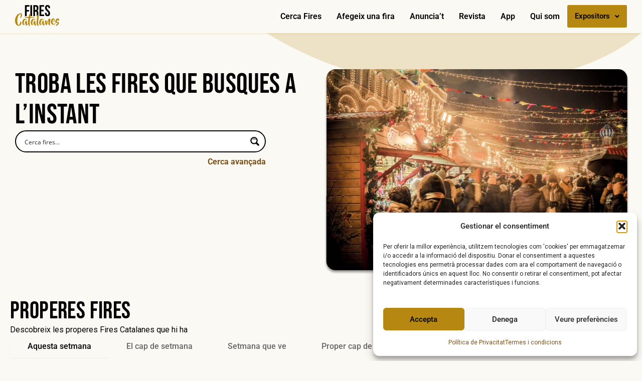

--- FILE ---
content_type: text/html; charset=UTF-8
request_url: https://firescatalanes.cat/?pg_user_page=estefania&pc_pvtpag=276&pc_utok=c446aa91eb
body_size: 75319
content:
<!DOCTYPE html>
<html lang="ca">
<head><script>(function(w,i,g){w[g]=w[g]||[];if(typeof w[g].push=='function')w[g].push(i)})
(window,'G-9CZW2ZZ63Y','google_tags_first_party');</script><script async src="/metrics/"></script>
			<script>
				window.dataLayer = window.dataLayer || [];
				function gtag(){dataLayer.push(arguments);}
				gtag('js', new Date());
				gtag('set', 'developer_id.dYzg1YT', true);
				gtag('config', 'G-9CZW2ZZ63Y');
			</script>
			
<meta charset="UTF-8">
<meta name="viewport" content="width=device-width, initial-scale=1">
	<link rel="profile" href="https://gmpg.org/xfn/11"> 
	<title>Fires Catalanes &#8211; Cercador de Fires i Mercats de Catalunya</title>
<link rel="preload" href="https://firescatalanes.cat/wp-content/astra-local-fonts/bebas-neue/JTUSjIg69CK48gW7PXoo9Wlhyw.woff2" as="font" type="font/woff2" crossorigin><meta name='robots' content='max-image-preview:large, max-snippet:-1, max-video-preview:-1' />
<!-- Google tag (gtag.js) consent mode dataLayer added by Site Kit -->
<script id="google_gtagjs-js-consent-mode-data-layer">
window.dataLayer = window.dataLayer || [];function gtag(){dataLayer.push(arguments);}
gtag('consent', 'default', {"ad_personalization":"denied","ad_storage":"denied","ad_user_data":"denied","analytics_storage":"denied","functionality_storage":"denied","security_storage":"denied","personalization_storage":"denied","region":["AT","BE","BG","CH","CY","CZ","DE","DK","EE","ES","FI","FR","GB","GR","HR","HU","IE","IS","IT","LI","LT","LU","LV","MT","NL","NO","PL","PT","RO","SE","SI","SK"],"wait_for_update":500});
window._googlesitekitConsentCategoryMap = {"statistics":["analytics_storage"],"marketing":["ad_storage","ad_user_data","ad_personalization"],"functional":["functionality_storage","security_storage"],"preferences":["personalization_storage"]};
window._googlesitekitConsents = {"ad_personalization":"denied","ad_storage":"denied","ad_user_data":"denied","analytics_storage":"denied","functionality_storage":"denied","security_storage":"denied","personalization_storage":"denied","region":["AT","BE","BG","CH","CY","CZ","DE","DK","EE","ES","FI","FR","GB","GR","HR","HU","IE","IS","IT","LI","LT","LU","LV","MT","NL","NO","PL","PT","RO","SE","SI","SK"],"wait_for_update":500};
</script>
<!-- End Google tag (gtag.js) consent mode dataLayer added by Site Kit -->
<link rel="canonical" href="https://firescatalanes.cat/">
<meta name="description" content="Descobreix 👉totes les fires, festes i mercats de Catalunya👈 a Fires Catalanes. L&#039;agenda 📅 més complerta i actualitzada per planificar les teves escapades. 📍">
<meta property="og:title" content="Fires Catalanes &#8211; Cercador de Fires i Mercats de Catalunya">
<meta property="og:type" content="website">
<meta property="og:image" content="https://firescatalanes.cat/wp-content/uploads/2025/12/mercat-nadal-portada-firescatalanes-min.jpeg">
<meta property="og:image:width" content="1024">
<meta property="og:image:height" content="684">
<meta property="og:image:alt" content="Mercat nadal portada firescatalanes min">
<meta property="og:description" content="Descobreix 👉totes les fires, festes i mercats de Catalunya👈 a Fires Catalanes. L&#039;agenda 📅 més complerta i actualitzada per planificar les teves escapades. 📍">
<meta property="og:url" content="https://firescatalanes.cat/">
<meta property="og:locale" content="ca">
<meta property="og:site_name" content="Fires Catalanes">
<meta name="twitter:card" content="summary_large_image">
<meta name="twitter:image" content="https://firescatalanes.cat/wp-content/uploads/2025/12/mercat-nadal-portada-firescatalanes-min.jpeg">
<meta name="twitter:site" content="@firescatalanes">
<link rel='dns-prefetch' href='//static.addtoany.com' />
<link rel='dns-prefetch' href='//www.googletagmanager.com' />
<link rel="alternate" type="application/rss+xml" title="Fires Catalanes &raquo; Canal d&#039;informació" href="https://firescatalanes.cat/feed/" />
<link rel="alternate" type="application/rss+xml" title="Fires Catalanes &raquo; Canal dels comentaris" href="https://firescatalanes.cat/comments/feed/" />
<link rel="alternate" type="text/calendar" title="Fires Catalanes &raquo; Canal iCal" href="https://firescatalanes.cat/fires/?ical=1" />
<link rel="alternate" title="oEmbed (JSON)" type="application/json+oembed" href="https://firescatalanes.cat/wp-json/oembed/1.0/embed?url=https%3A%2F%2Ffirescatalanes.cat%2F" />
<link rel="alternate" title="oEmbed (XML)" type="text/xml+oembed" href="https://firescatalanes.cat/wp-json/oembed/1.0/embed?url=https%3A%2F%2Ffirescatalanes.cat%2F&#038;format=xml" />
<style id='wp-img-auto-sizes-contain-inline-css'>
img:is([sizes=auto i],[sizes^="auto," i]){contain-intrinsic-size:3000px 1500px}
/*# sourceURL=wp-img-auto-sizes-contain-inline-css */
</style>
<link rel='stylesheet' id='astra-theme-css-css' href='https://firescatalanes.cat/wp-content/themes/astra/assets/css/minified/main.min.css?ver=4.12.0' media='all' />
<style id='astra-theme-css-inline-css'>
:root{--ast-post-nav-space:0;--ast-container-default-xlg-padding:2.5em;--ast-container-default-lg-padding:2.5em;--ast-container-default-slg-padding:2em;--ast-container-default-md-padding:2.5em;--ast-container-default-sm-padding:2.5em;--ast-container-default-xs-padding:2.4em;--ast-container-default-xxs-padding:1.8em;--ast-code-block-background:#ECEFF3;--ast-comment-inputs-background:#F9FAFB;--ast-normal-container-width:1200px;--ast-narrow-container-width:750px;--ast-blog-title-font-weight:600;--ast-blog-meta-weight:600;--ast-global-color-primary:var(--ast-global-color-4);--ast-global-color-secondary:var(--ast-global-color-5);--ast-global-color-alternate-background:var(--ast-global-color-6);--ast-global-color-subtle-background:var(--ast-global-color-7);--ast-bg-style-guide:var( --ast-global-color-secondary,--ast-global-color-5 );--ast-shadow-style-guide:0px 0px 4px 0 #00000057;--ast-global-dark-bg-style:#fff;--ast-global-dark-lfs:#fbfbfb;--ast-widget-bg-color:#fafafa;--ast-wc-container-head-bg-color:#fbfbfb;--ast-title-layout-bg:#eeeeee;--ast-search-border-color:#e7e7e7;--ast-lifter-hover-bg:#e6e6e6;--ast-gallery-block-color:#000;--srfm-color-input-label:var(--ast-global-color-2);}html{font-size:100%;}a{color:#7c5017;}a:hover,a:focus{color:#7c5017;}body,button,input,select,textarea,.ast-button,.ast-custom-button{font-family:-apple-system,BlinkMacSystemFont,Segoe UI,Roboto,Oxygen-Sans,Ubuntu,Cantarell,Helvetica Neue,sans-serif;font-weight:400;font-size:16px;font-size:1rem;line-height:var(--ast-body-line-height,1.65);}blockquote{color:var(--ast-global-color-3);}h1,h2,h3,h4,h5,h6,.entry-content :where(h1,h2,h3,h4,h5,h6),.site-title,.site-title a{font-weight:600;}.ast-site-identity .site-title a{color:var(--ast-global-color-2);}.site-title{font-size:26px;font-size:1.625rem;display:block;}.site-header .site-description{font-size:15px;font-size:0.9375rem;display:none;}.entry-title{font-size:20px;font-size:1.25rem;}.ast-blog-single-element.ast-taxonomy-container a{font-size:14px;font-size:0.875rem;}.ast-blog-meta-container{font-size:13px;font-size:0.8125rem;}.archive .ast-article-post .ast-article-inner,.blog .ast-article-post .ast-article-inner,.archive .ast-article-post .ast-article-inner:hover,.blog .ast-article-post .ast-article-inner:hover{border-top-left-radius:6px;border-top-right-radius:6px;border-bottom-right-radius:6px;border-bottom-left-radius:6px;overflow:hidden;}h1,.entry-content :where(h1){font-size:36px;font-size:2.25rem;font-weight:600;font-family:'Bebas Neue',sans-serif;line-height:1.4em;}h2,.entry-content :where(h2){font-size:30px;font-size:1.875rem;font-weight:600;line-height:1.3em;}h3,.entry-content :where(h3){font-size:24px;font-size:1.5rem;font-weight:600;line-height:1.3em;}h4,.entry-content :where(h4){font-size:20px;font-size:1.25rem;line-height:1.2em;font-weight:600;}h5,.entry-content :where(h5){font-size:18px;font-size:1.125rem;line-height:1.2em;font-weight:600;}h6,.entry-content :where(h6){font-size:16px;font-size:1rem;line-height:1.25em;font-weight:600;}::selection{background-color:#7c5017;color:#ffffff;}body,h1,h2,h3,h4,h5,h6,.entry-title a,.entry-content :where(h1,h2,h3,h4,h5,h6){color:var(--ast-global-color-3);}.tagcloud a:hover,.tagcloud a:focus,.tagcloud a.current-item{color:#ffffff;border-color:#7c5017;background-color:#7c5017;}input:focus,input[type="text"]:focus,input[type="email"]:focus,input[type="url"]:focus,input[type="password"]:focus,input[type="reset"]:focus,input[type="search"]:focus,textarea:focus{border-color:#7c5017;}input[type="radio"]:checked,input[type=reset],input[type="checkbox"]:checked,input[type="checkbox"]:hover:checked,input[type="checkbox"]:focus:checked,input[type=range]::-webkit-slider-thumb{border-color:#7c5017;background-color:#7c5017;box-shadow:none;}.site-footer a:hover + .post-count,.site-footer a:focus + .post-count{background:#7c5017;border-color:#7c5017;}.single .nav-links .nav-previous,.single .nav-links .nav-next{color:#7c5017;}.entry-meta,.entry-meta *{line-height:1.45;color:#7c5017;font-weight:600;}.entry-meta a:not(.ast-button):hover,.entry-meta a:not(.ast-button):hover *,.entry-meta a:not(.ast-button):focus,.entry-meta a:not(.ast-button):focus *,.page-links > .page-link,.page-links .page-link:hover,.post-navigation a:hover{color:#7c5017;}#cat option,.secondary .calendar_wrap thead a,.secondary .calendar_wrap thead a:visited{color:#7c5017;}.secondary .calendar_wrap #today,.ast-progress-val span{background:#7c5017;}.secondary a:hover + .post-count,.secondary a:focus + .post-count{background:#7c5017;border-color:#7c5017;}.calendar_wrap #today > a{color:#ffffff;}.page-links .page-link,.single .post-navigation a{color:var(--ast-global-color-3);}.ast-search-menu-icon .search-form button.search-submit{padding:0 4px;}.ast-search-menu-icon form.search-form{padding-right:0;}.ast-search-menu-icon.slide-search input.search-field{width:0;}.ast-header-search .ast-search-menu-icon.ast-dropdown-active .search-form,.ast-header-search .ast-search-menu-icon.ast-dropdown-active .search-field:focus{transition:all 0.2s;}.search-form input.search-field:focus{outline:none;}.ast-search-menu-icon .search-form button.search-submit:focus,.ast-theme-transparent-header .ast-header-search .ast-dropdown-active .ast-icon,.ast-theme-transparent-header .ast-inline-search .search-field:focus .ast-icon{color:var(--ast-global-color-1);}.ast-header-search .slide-search .search-form{border:2px solid var(--ast-global-color-0);}.ast-header-search .slide-search .search-field{background-color:(--ast-global-dark-bg-style);}.ast-archive-title{color:var(--ast-global-color-2);}.widget-title{font-size:22px;font-size:1.375rem;color:var(--ast-global-color-2);}.ast-single-post .entry-content a,.ast-comment-content a:not(.ast-comment-edit-reply-wrap a){text-decoration:underline;}.ast-single-post .elementor-widget-button .elementor-button,.ast-single-post .entry-content .uagb-tab a,.ast-single-post .entry-content .uagb-ifb-cta a,.ast-single-post .entry-content .uabb-module-content a,.ast-single-post .entry-content .uagb-post-grid a,.ast-single-post .entry-content .uagb-timeline a,.ast-single-post .entry-content .uagb-toc__wrap a,.ast-single-post .entry-content .uagb-taxomony-box a,.entry-content .wp-block-latest-posts > li > a,.ast-single-post .entry-content .wp-block-file__button,a.ast-post-filter-single,.ast-single-post .ast-comment-content .comment-reply-link,.ast-single-post .ast-comment-content .comment-edit-link{text-decoration:none;}.ast-search-menu-icon.slide-search a:focus-visible:focus-visible,.astra-search-icon:focus-visible,#close:focus-visible,a:focus-visible,.ast-menu-toggle:focus-visible,.site .skip-link:focus-visible,.wp-block-loginout input:focus-visible,.wp-block-search.wp-block-search__button-inside .wp-block-search__inside-wrapper,.ast-header-navigation-arrow:focus-visible,.ast-orders-table__row .ast-orders-table__cell:focus-visible,a#ast-apply-coupon:focus-visible,#ast-apply-coupon:focus-visible,#close:focus-visible,.button.search-submit:focus-visible,#search_submit:focus,.normal-search:focus-visible,.ast-header-account-wrap:focus-visible,.astra-cart-drawer-close:focus,.ast-single-variation:focus,.ast-button:focus,.ast-builder-button-wrap:has(.ast-custom-button-link:focus),.ast-builder-button-wrap .ast-custom-button-link:focus{outline-style:dotted;outline-color:inherit;outline-width:thin;}input:focus,input[type="text"]:focus,input[type="email"]:focus,input[type="url"]:focus,input[type="password"]:focus,input[type="reset"]:focus,input[type="search"]:focus,input[type="number"]:focus,textarea:focus,.wp-block-search__input:focus,[data-section="section-header-mobile-trigger"] .ast-button-wrap .ast-mobile-menu-trigger-minimal:focus,.ast-mobile-popup-drawer.active .menu-toggle-close:focus,#ast-scroll-top:focus,#coupon_code:focus,#ast-coupon-code:focus{border-style:dotted;border-color:inherit;border-width:thin;}input{outline:none;}.ast-logo-title-inline .site-logo-img{padding-right:1em;}.site-logo-img img{ transition:all 0.2s linear;}body .ast-oembed-container *{position:absolute;top:0;width:100%;height:100%;left:0;}body .wp-block-embed-pocket-casts .ast-oembed-container *{position:unset;}.ast-single-post-featured-section + article {margin-top: 2em;}.site-content .ast-single-post-featured-section img {width: 100%;overflow: hidden;object-fit: cover;}.ast-separate-container .site-content .ast-single-post-featured-section + article {margin-top: -80px;z-index: 9;position: relative;border-radius: 4px;}@media (min-width: 922px) {.ast-no-sidebar .site-content .ast-article-image-container--wide {margin-left: -120px;margin-right: -120px;max-width: unset;width: unset;}.ast-left-sidebar .site-content .ast-article-image-container--wide,.ast-right-sidebar .site-content .ast-article-image-container--wide {margin-left: -10px;margin-right: -10px;}.site-content .ast-article-image-container--full {margin-left: calc( -50vw + 50%);margin-right: calc( -50vw + 50%);max-width: 100vw;width: 100vw;}.ast-left-sidebar .site-content .ast-article-image-container--full,.ast-right-sidebar .site-content .ast-article-image-container--full {margin-left: -10px;margin-right: -10px;max-width: inherit;width: auto;}}.site > .ast-single-related-posts-container {margin-top: 0;}@media (min-width: 922px) {.ast-desktop .ast-container--narrow {max-width: var(--ast-narrow-container-width);margin: 0 auto;}}.ast-page-builder-template .hentry {margin: 0;}.ast-page-builder-template .site-content > .ast-container {max-width: 100%;padding: 0;}.ast-page-builder-template .site .site-content #primary {padding: 0;margin: 0;}.ast-page-builder-template .no-results {text-align: center;margin: 4em auto;}.ast-page-builder-template .ast-pagination {padding: 2em;}.ast-page-builder-template .entry-header.ast-no-title.ast-no-thumbnail {margin-top: 0;}.ast-page-builder-template .entry-header.ast-header-without-markup {margin-top: 0;margin-bottom: 0;}.ast-page-builder-template .entry-header.ast-no-title.ast-no-meta {margin-bottom: 0;}.ast-page-builder-template.single .post-navigation {padding-bottom: 2em;}.ast-page-builder-template.single-post .site-content > .ast-container {max-width: 100%;}.ast-page-builder-template .entry-header {margin-top: 2em;margin-left: auto;margin-right: auto;}.ast-page-builder-template .ast-archive-description {margin: 2em auto 0;padding-left: 20px;padding-right: 20px;}.ast-page-builder-template .ast-row {margin-left: 0;margin-right: 0;}.single.ast-page-builder-template .entry-header + .entry-content,.single.ast-page-builder-template .ast-single-entry-banner + .site-content article .entry-content {margin-bottom: 2em;}@media(min-width: 921px) {.ast-page-builder-template.archive.ast-right-sidebar .ast-row article,.ast-page-builder-template.archive.ast-left-sidebar .ast-row article {padding-left: 0;padding-right: 0;}}input[type="text"],input[type="number"],input[type="email"],input[type="url"],input[type="password"],input[type="search"],input[type=reset],input[type=tel],input[type=date],select,textarea{font-size:16px;font-style:normal;font-weight:400;line-height:24px;width:100%;padding:12px 16px;border-radius:4px;box-shadow:0px 1px 2px 0px rgba(0,0,0,0.05);color:var(--ast-form-input-text,#475569);}input[type="text"],input[type="number"],input[type="email"],input[type="url"],input[type="password"],input[type="search"],input[type=reset],input[type=tel],input[type=date],select{height:40px;}input[type="date"]{border-width:1px;border-style:solid;border-color:var(--ast-border-color);background:var( --ast-global-color-secondary,--ast-global-color-5 );}input[type="text"]:focus,input[type="number"]:focus,input[type="email"]:focus,input[type="url"]:focus,input[type="password"]:focus,input[type="search"]:focus,input[type=reset]:focus,input[type="tel"]:focus,input[type="date"]:focus,select:focus,textarea:focus{border-color:#046BD2;box-shadow:none;outline:none;color:var(--ast-form-input-focus-text,#475569);}label,legend{color:#111827;font-size:14px;font-style:normal;font-weight:500;line-height:20px;}select{padding:6px 10px;}fieldset{padding:30px;border-radius:4px;}button,.ast-button,.button,input[type="button"],input[type="reset"],input[type="submit"]{border-radius:4px;box-shadow:0px 1px 2px 0px rgba(0,0,0,0.05);}:root{--ast-comment-inputs-background:#FFF;}::placeholder{color:var(--ast-form-field-color,#9CA3AF);}::-ms-input-placeholder{color:var(--ast-form-field-color,#9CA3AF);}.wpcf7 input.wpcf7-form-control:not([type=submit]),.wpcf7 textarea.wpcf7-form-control{padding:12px 16px;}.wpcf7 select.wpcf7-form-control{padding:6px 10px;}.wpcf7 input.wpcf7-form-control:not([type=submit]):focus,.wpcf7 select.wpcf7-form-control:focus,.wpcf7 textarea.wpcf7-form-control:focus{border-style:disable;border-color:#046BD2;border-width:thin;box-shadow:none;outline:none;color:var(--ast-form-input-focus-text,#475569);}.wpcf7 .wpcf7-not-valid-tip{color:#DC2626;font-size:14px;font-weight:400;line-height:20px;margin-top:8px;}.wpcf7 input[type=file].wpcf7-form-control{font-size:16px;font-style:normal;font-weight:400;line-height:24px;width:100%;padding:12px 16px;border-radius:4px;box-shadow:0px 1px 2px 0px rgba(0,0,0,0.05);color:var(--ast-form-input-text,#475569);}@media (max-width:921.9px){#ast-desktop-header{display:none;}}@media (min-width:922px){#ast-mobile-header{display:none;}}.wp-block-buttons.aligncenter{justify-content:center;}@media (max-width:921px){.ast-theme-transparent-header #primary,.ast-theme-transparent-header #secondary{padding:0;}}@media (max-width:921px){.ast-plain-container.ast-no-sidebar #primary{padding:0;}}.ast-plain-container.ast-no-sidebar #primary{margin-top:0;margin-bottom:0;}.wp-block-button.is-style-outline .wp-block-button__link{border-color:#7c5017;}div.wp-block-button.is-style-outline > .wp-block-button__link:not(.has-text-color),div.wp-block-button.wp-block-button__link.is-style-outline:not(.has-text-color){color:#7c5017;}.wp-block-button.is-style-outline .wp-block-button__link:hover,.wp-block-buttons .wp-block-button.is-style-outline .wp-block-button__link:focus,.wp-block-buttons .wp-block-button.is-style-outline > .wp-block-button__link:not(.has-text-color):hover,.wp-block-buttons .wp-block-button.wp-block-button__link.is-style-outline:not(.has-text-color):hover{color:#ffffff;background-color:#7c5017;border-color:#7c5017;}.post-page-numbers.current .page-link,.ast-pagination .page-numbers.current{color:#ffffff;border-color:#7c5017;background-color:#7c5017;}.wp-block-buttons .wp-block-button.is-style-outline .wp-block-button__link.wp-element-button,.ast-outline-button,.wp-block-uagb-buttons-child .uagb-buttons-repeater.ast-outline-button{border-color:#7c5017;border-top-width:2px;border-right-width:2px;border-bottom-width:2px;border-left-width:2px;font-family:inherit;font-weight:500;font-size:16px;font-size:1rem;line-height:1em;padding-top:13px;padding-right:30px;padding-bottom:13px;padding-left:30px;}.wp-block-buttons .wp-block-button.is-style-outline > .wp-block-button__link:not(.has-text-color),.wp-block-buttons .wp-block-button.wp-block-button__link.is-style-outline:not(.has-text-color),.ast-outline-button{color:#7c5017;}.wp-block-button.is-style-outline .wp-block-button__link:hover,.wp-block-buttons .wp-block-button.is-style-outline .wp-block-button__link:focus,.wp-block-buttons .wp-block-button.is-style-outline > .wp-block-button__link:not(.has-text-color):hover,.wp-block-buttons .wp-block-button.wp-block-button__link.is-style-outline:not(.has-text-color):hover,.ast-outline-button:hover,.ast-outline-button:focus,.wp-block-uagb-buttons-child .uagb-buttons-repeater.ast-outline-button:hover,.wp-block-uagb-buttons-child .uagb-buttons-repeater.ast-outline-button:focus{color:#ffffff;background-color:#7c5017;border-color:#7c5017;}.ast-single-post .entry-content a.ast-outline-button,.ast-single-post .entry-content .is-style-outline>.wp-block-button__link{text-decoration:none;}.wp-block-button .wp-block-button__link.wp-element-button.is-style-outline:not(.has-background),.wp-block-button.is-style-outline>.wp-block-button__link.wp-element-button:not(.has-background),.ast-outline-button{background-color:transparent;}.uagb-buttons-repeater.ast-outline-button{border-radius:9999px;}@media (max-width:921px){.wp-block-buttons .wp-block-button.is-style-outline .wp-block-button__link.wp-element-button,.ast-outline-button,.wp-block-uagb-buttons-child .uagb-buttons-repeater.ast-outline-button{padding-top:12px;padding-right:28px;padding-bottom:12px;padding-left:28px;}}@media (max-width:544px){.wp-block-buttons .wp-block-button.is-style-outline .wp-block-button__link.wp-element-button,.ast-outline-button,.wp-block-uagb-buttons-child .uagb-buttons-repeater.ast-outline-button{padding-top:10px;padding-right:24px;padding-bottom:10px;padding-left:24px;}}.entry-content[data-ast-blocks-layout] > figure{margin-bottom:1em;}h1.widget-title{font-weight:600;}h2.widget-title{font-weight:600;}h3.widget-title{font-weight:600;}#page{display:flex;flex-direction:column;min-height:100vh;}.ast-404-layout-1 h1.page-title{color:var(--ast-global-color-2);}.single .post-navigation a{line-height:1em;height:inherit;}.error-404 .page-sub-title{font-size:1.5rem;font-weight:inherit;}.search .site-content .content-area .search-form{margin-bottom:0;}#page .site-content{flex-grow:1;}.widget{margin-bottom:1.25em;}#secondary li{line-height:1.5em;}#secondary .wp-block-group h2{margin-bottom:0.7em;}#secondary h2{font-size:1.7rem;}.ast-separate-container .ast-article-post,.ast-separate-container .ast-article-single,.ast-separate-container .comment-respond{padding:3em;}.ast-separate-container .ast-article-single .ast-article-single{padding:0;}.ast-article-single .wp-block-post-template-is-layout-grid{padding-left:0;}.ast-separate-container .comments-title,.ast-narrow-container .comments-title{padding:1.5em 2em;}.ast-page-builder-template .comment-form-textarea,.ast-comment-formwrap .ast-grid-common-col{padding:0;}.ast-comment-formwrap{padding:0;display:inline-flex;column-gap:20px;width:100%;margin-left:0;margin-right:0;}.comments-area textarea#comment:focus,.comments-area textarea#comment:active,.comments-area .ast-comment-formwrap input[type="text"]:focus,.comments-area .ast-comment-formwrap input[type="text"]:active {box-shadow:none;outline:none;}.archive.ast-page-builder-template .entry-header{margin-top:2em;}.ast-page-builder-template .ast-comment-formwrap{width:100%;}.entry-title{margin-bottom:0.6em;}.ast-archive-description p{font-size:inherit;font-weight:inherit;line-height:inherit;}.ast-separate-container .ast-comment-list li.depth-1,.hentry{margin-bottom:1.5em;}.site-content section.ast-archive-description{margin-bottom:2em;}@media (min-width:921px){.ast-left-sidebar.ast-page-builder-template #secondary,.archive.ast-right-sidebar.ast-page-builder-template .site-main{padding-left:20px;padding-right:20px;}}@media (max-width:544px){.ast-comment-formwrap.ast-row{column-gap:10px;display:inline-block;}#ast-commentform .ast-grid-common-col{position:relative;width:100%;}}@media (min-width:1201px){.ast-separate-container .ast-article-post,.ast-separate-container .ast-article-single,.ast-separate-container .ast-author-box,.ast-separate-container .ast-404-layout-1,.ast-separate-container .no-results{padding:3em;}}@media (max-width:921px){.ast-left-sidebar #content > .ast-container{display:flex;flex-direction:column-reverse;width:100%;}}@media (min-width:922px){.ast-separate-container.ast-right-sidebar #primary,.ast-separate-container.ast-left-sidebar #primary{border:0;}.search-no-results.ast-separate-container #primary{margin-bottom:4em;}}.wp-block-button .wp-block-button__link{color:#ffffff;}.wp-block-button .wp-block-button__link:hover,.wp-block-button .wp-block-button__link:focus{color:#ffffff;background-color:#7c5017;border-color:#7c5017;}.elementor-widget-heading h1.elementor-heading-title{line-height:1.4em;}.elementor-widget-heading h2.elementor-heading-title{line-height:1.3em;}.elementor-widget-heading h3.elementor-heading-title{line-height:1.3em;}.elementor-widget-heading h4.elementor-heading-title{line-height:1.2em;}.elementor-widget-heading h5.elementor-heading-title{line-height:1.2em;}.elementor-widget-heading h6.elementor-heading-title{line-height:1.25em;}.wp-block-button .wp-block-button__link,.wp-block-search .wp-block-search__button,body .wp-block-file .wp-block-file__button{border-color:#7c5017;background-color:#7c5017;color:#ffffff;font-family:inherit;font-weight:500;line-height:1em;font-size:16px;font-size:1rem;padding-top:15px;padding-right:30px;padding-bottom:15px;padding-left:30px;}.ast-single-post .entry-content .wp-block-button .wp-block-button__link,.ast-single-post .entry-content .wp-block-search .wp-block-search__button,body .entry-content .wp-block-file .wp-block-file__button{text-decoration:none;}@media (max-width:921px){.wp-block-button .wp-block-button__link,.wp-block-search .wp-block-search__button,body .wp-block-file .wp-block-file__button{padding-top:14px;padding-right:28px;padding-bottom:14px;padding-left:28px;}}@media (max-width:544px){.wp-block-button .wp-block-button__link,.wp-block-search .wp-block-search__button,body .wp-block-file .wp-block-file__button{padding-top:12px;padding-right:24px;padding-bottom:12px;padding-left:24px;}}.menu-toggle,button,.ast-button,.ast-custom-button,.button,input#submit,input[type="button"],input[type="submit"],input[type="reset"],#comments .submit,.search .search-submit,form[CLASS*="wp-block-search__"].wp-block-search .wp-block-search__inside-wrapper .wp-block-search__button,body .wp-block-file .wp-block-file__button,.search .search-submit{border-style:solid;border-top-width:0;border-right-width:0;border-left-width:0;border-bottom-width:0;color:#ffffff;border-color:#7c5017;background-color:#7c5017;padding-top:15px;padding-right:30px;padding-bottom:15px;padding-left:30px;font-family:inherit;font-weight:500;font-size:16px;font-size:1rem;line-height:1em;}button:focus,.menu-toggle:hover,button:hover,.ast-button:hover,.ast-custom-button:hover .button:hover,.ast-custom-button:hover ,input[type=reset]:hover,input[type=reset]:focus,input#submit:hover,input#submit:focus,input[type="button"]:hover,input[type="button"]:focus,input[type="submit"]:hover,input[type="submit"]:focus,form[CLASS*="wp-block-search__"].wp-block-search .wp-block-search__inside-wrapper .wp-block-search__button:hover,form[CLASS*="wp-block-search__"].wp-block-search .wp-block-search__inside-wrapper .wp-block-search__button:focus,body .wp-block-file .wp-block-file__button:hover,body .wp-block-file .wp-block-file__button:focus{color:#ffffff;background-color:#7c5017;border-color:#7c5017;}form[CLASS*="wp-block-search__"].wp-block-search .wp-block-search__inside-wrapper .wp-block-search__button.has-icon{padding-top:calc(15px - 3px);padding-right:calc(30px - 3px);padding-bottom:calc(15px - 3px);padding-left:calc(30px - 3px);}@media (max-width:921px){.menu-toggle,button,.ast-button,.ast-custom-button,.button,input#submit,input[type="button"],input[type="submit"],input[type="reset"],#comments .submit,.search .search-submit,form[CLASS*="wp-block-search__"].wp-block-search .wp-block-search__inside-wrapper .wp-block-search__button,body .wp-block-file .wp-block-file__button,.search .search-submit{padding-top:14px;padding-right:28px;padding-bottom:14px;padding-left:28px;}}@media (max-width:544px){.menu-toggle,button,.ast-button,.ast-custom-button,.button,input#submit,input[type="button"],input[type="submit"],input[type="reset"],#comments .submit,.search .search-submit,form[CLASS*="wp-block-search__"].wp-block-search .wp-block-search__inside-wrapper .wp-block-search__button,body .wp-block-file .wp-block-file__button,.search .search-submit{padding-top:12px;padding-right:24px;padding-bottom:12px;padding-left:24px;}}@media (max-width:921px){.ast-mobile-header-stack .main-header-bar .ast-search-menu-icon{display:inline-block;}.ast-header-break-point.ast-header-custom-item-outside .ast-mobile-header-stack .main-header-bar .ast-search-icon{margin:0;}.ast-comment-avatar-wrap img{max-width:2.5em;}.ast-comment-meta{padding:0 1.8888em 1.3333em;}}@media (min-width:544px){.ast-container{max-width:100%;}}@media (max-width:544px){.ast-separate-container .ast-article-post,.ast-separate-container .ast-article-single,.ast-separate-container .comments-title,.ast-separate-container .ast-archive-description{padding:1.5em 1em;}.ast-separate-container #content .ast-container{padding-left:0.54em;padding-right:0.54em;}.ast-separate-container .ast-comment-list .bypostauthor{padding:.5em;}.ast-search-menu-icon.ast-dropdown-active .search-field{width:170px;}} #ast-mobile-header .ast-site-header-cart-li a{pointer-events:none;}.ast-separate-container{background-color:var(--ast-global-color-5);background-image:none;}@media (max-width:921px){.site-title{display:block;}.site-header .site-description{display:none;}h1,.entry-content :where(h1){font-size:30px;font-size:1.875rem;}h2,.entry-content :where(h2){font-size:25px;font-size:1.5625rem;}h3,.entry-content :where(h3){font-size:20px;font-size:1.25rem;}}@media (max-width:544px){.site-title{display:block;}.site-header .site-description{display:none;}h1,.entry-content :where(h1){font-size:30px;font-size:1.875rem;}h2,.entry-content :where(h2){font-size:25px;font-size:1.5625rem;}h3,.entry-content :where(h3){font-size:20px;font-size:1.25rem;}}@media (max-width:921px){html{font-size:91.2%;}}@media (max-width:544px){html{font-size:91.2%;}}@media (min-width:922px){.ast-container{max-width:1240px;}}@media (min-width:922px){.site-content .ast-container{display:flex;}}@media (max-width:921px){.site-content .ast-container{flex-direction:column;}}.entry-content :where(h1,h2,h3,h4,h5,h6){clear:none;}@media (min-width:922px){.main-header-menu .sub-menu .menu-item.ast-left-align-sub-menu:hover > .sub-menu,.main-header-menu .sub-menu .menu-item.ast-left-align-sub-menu.focus > .sub-menu{margin-left:-0px;}}.entry-content li > p{margin-bottom:0;}.site .comments-area{padding-bottom:2em;margin-top:2em;}.wp-block-file {display: flex;align-items: center;flex-wrap: wrap;justify-content: space-between;}.wp-block-pullquote {border: none;}.wp-block-pullquote blockquote::before {content: "\201D";font-family: "Helvetica",sans-serif;display: flex;transform: rotate( 180deg );font-size: 6rem;font-style: normal;line-height: 1;font-weight: bold;align-items: center;justify-content: center;}.has-text-align-right > blockquote::before {justify-content: flex-start;}.has-text-align-left > blockquote::before {justify-content: flex-end;}figure.wp-block-pullquote.is-style-solid-color blockquote {max-width: 100%;text-align: inherit;}:root {--wp--custom--ast-default-block-top-padding: 3em;--wp--custom--ast-default-block-right-padding: 3em;--wp--custom--ast-default-block-bottom-padding: 3em;--wp--custom--ast-default-block-left-padding: 3em;--wp--custom--ast-container-width: 1200px;--wp--custom--ast-content-width-size: 1200px;--wp--custom--ast-wide-width-size: calc(1200px + var(--wp--custom--ast-default-block-left-padding) + var(--wp--custom--ast-default-block-right-padding));}.ast-narrow-container {--wp--custom--ast-content-width-size: 750px;--wp--custom--ast-wide-width-size: 750px;}@media(max-width: 921px) {:root {--wp--custom--ast-default-block-top-padding: 3em;--wp--custom--ast-default-block-right-padding: 2em;--wp--custom--ast-default-block-bottom-padding: 3em;--wp--custom--ast-default-block-left-padding: 2em;}}@media(max-width: 544px) {:root {--wp--custom--ast-default-block-top-padding: 3em;--wp--custom--ast-default-block-right-padding: 1.5em;--wp--custom--ast-default-block-bottom-padding: 3em;--wp--custom--ast-default-block-left-padding: 1.5em;}}.entry-content > .wp-block-group,.entry-content > .wp-block-cover,.entry-content > .wp-block-columns {padding-top: var(--wp--custom--ast-default-block-top-padding);padding-right: var(--wp--custom--ast-default-block-right-padding);padding-bottom: var(--wp--custom--ast-default-block-bottom-padding);padding-left: var(--wp--custom--ast-default-block-left-padding);}.ast-plain-container.ast-no-sidebar .entry-content > .alignfull,.ast-page-builder-template .ast-no-sidebar .entry-content > .alignfull {margin-left: calc( -50vw + 50%);margin-right: calc( -50vw + 50%);max-width: 100vw;width: 100vw;}.ast-plain-container.ast-no-sidebar .entry-content .alignfull .alignfull,.ast-page-builder-template.ast-no-sidebar .entry-content .alignfull .alignfull,.ast-plain-container.ast-no-sidebar .entry-content .alignfull .alignwide,.ast-page-builder-template.ast-no-sidebar .entry-content .alignfull .alignwide,.ast-plain-container.ast-no-sidebar .entry-content .alignwide .alignfull,.ast-page-builder-template.ast-no-sidebar .entry-content .alignwide .alignfull,.ast-plain-container.ast-no-sidebar .entry-content .alignwide .alignwide,.ast-page-builder-template.ast-no-sidebar .entry-content .alignwide .alignwide,.ast-plain-container.ast-no-sidebar .entry-content .wp-block-column .alignfull,.ast-page-builder-template.ast-no-sidebar .entry-content .wp-block-column .alignfull,.ast-plain-container.ast-no-sidebar .entry-content .wp-block-column .alignwide,.ast-page-builder-template.ast-no-sidebar .entry-content .wp-block-column .alignwide {margin-left: auto;margin-right: auto;width: 100%;}[data-ast-blocks-layout] .wp-block-separator:not(.is-style-dots) {height: 0;}[data-ast-blocks-layout] .wp-block-separator {margin: 20px auto;}[data-ast-blocks-layout] .wp-block-separator:not(.is-style-wide):not(.is-style-dots) {max-width: 100px;}[data-ast-blocks-layout] .wp-block-separator.has-background {padding: 0;}.entry-content[data-ast-blocks-layout] > * {max-width: var(--wp--custom--ast-content-width-size);margin-left: auto;margin-right: auto;}.entry-content[data-ast-blocks-layout] > .alignwide {max-width: var(--wp--custom--ast-wide-width-size);}.entry-content[data-ast-blocks-layout] .alignfull {max-width: none;}.entry-content .wp-block-columns {margin-bottom: 0;}blockquote {margin: 1.5em;border-color: rgba(0,0,0,0.05);}.wp-block-quote:not(.has-text-align-right):not(.has-text-align-center) {border-left: 5px solid rgba(0,0,0,0.05);}.has-text-align-right > blockquote,blockquote.has-text-align-right {border-right: 5px solid rgba(0,0,0,0.05);}.has-text-align-left > blockquote,blockquote.has-text-align-left {border-left: 5px solid rgba(0,0,0,0.05);}.wp-block-site-tagline,.wp-block-latest-posts .read-more {margin-top: 15px;}.wp-block-loginout p label {display: block;}.wp-block-loginout p:not(.login-remember):not(.login-submit) input {width: 100%;}.wp-block-loginout input:focus {border-color: transparent;}.wp-block-loginout input:focus {outline: thin dotted;}.entry-content .wp-block-media-text .wp-block-media-text__content {padding: 0 0 0 8%;}.entry-content .wp-block-media-text.has-media-on-the-right .wp-block-media-text__content {padding: 0 8% 0 0;}.entry-content .wp-block-media-text.has-background .wp-block-media-text__content {padding: 8%;}.entry-content .wp-block-cover:not([class*="background-color"]):not(.has-text-color.has-link-color) .wp-block-cover__inner-container,.entry-content .wp-block-cover:not([class*="background-color"]) .wp-block-cover-image-text,.entry-content .wp-block-cover:not([class*="background-color"]) .wp-block-cover-text,.entry-content .wp-block-cover-image:not([class*="background-color"]) .wp-block-cover__inner-container,.entry-content .wp-block-cover-image:not([class*="background-color"]) .wp-block-cover-image-text,.entry-content .wp-block-cover-image:not([class*="background-color"]) .wp-block-cover-text {color: var(--ast-global-color-primary,var(--ast-global-color-5));}.wp-block-loginout .login-remember input {width: 1.1rem;height: 1.1rem;margin: 0 5px 4px 0;vertical-align: middle;}.wp-block-latest-posts > li > *:first-child,.wp-block-latest-posts:not(.is-grid) > li:first-child {margin-top: 0;}.entry-content > .wp-block-buttons,.entry-content > .wp-block-uagb-buttons {margin-bottom: 1.5em;}.wp-block-search__inside-wrapper .wp-block-search__input {padding: 0 10px;color: var(--ast-global-color-3);background: var(--ast-global-color-primary,var(--ast-global-color-5));border-color: var(--ast-border-color);}.wp-block-latest-posts .read-more {margin-bottom: 1.5em;}.wp-block-search__no-button .wp-block-search__inside-wrapper .wp-block-search__input {padding-top: 5px;padding-bottom: 5px;}.wp-block-latest-posts .wp-block-latest-posts__post-date,.wp-block-latest-posts .wp-block-latest-posts__post-author {font-size: 1rem;}.wp-block-latest-posts > li > *,.wp-block-latest-posts:not(.is-grid) > li {margin-top: 12px;margin-bottom: 12px;}.ast-page-builder-template .entry-content[data-ast-blocks-layout] > .alignwide:where(:not(.uagb-is-root-container):not(.spectra-is-root-container)) > * {max-width: var(--wp--custom--ast-wide-width-size);}.ast-page-builder-template .entry-content[data-ast-blocks-layout] > .inherit-container-width > *,.ast-page-builder-template .entry-content[data-ast-blocks-layout] > *:not(.wp-block-group):where(:not(.uagb-is-root-container):not(.spectra-is-root-container)) > *,.entry-content[data-ast-blocks-layout] > .wp-block-cover .wp-block-cover__inner-container {max-width: none ;margin-left: auto;margin-right: auto;}.ast-page-builder-template .entry-content[data-ast-blocks-layout] > *,.ast-page-builder-template .entry-content[data-ast-blocks-layout] > .alignfull:where(:not(.wp-block-group):not(.uagb-is-root-container):not(.spectra-is-root-container)) > * {max-width: none;}.entry-content[data-ast-blocks-layout] .wp-block-cover:not(.alignleft):not(.alignright) {width: auto;}@media(max-width: 1200px) {.ast-separate-container .entry-content > .alignfull,.ast-separate-container .entry-content[data-ast-blocks-layout] > .alignwide,.ast-plain-container .entry-content[data-ast-blocks-layout] > .alignwide,.ast-plain-container .entry-content .alignfull {margin-left: calc(-1 * min(var(--ast-container-default-xlg-padding),20px)) ;margin-right: calc(-1 * min(var(--ast-container-default-xlg-padding),20px));}}@media(min-width: 1201px) {.ast-separate-container .entry-content > .alignfull {margin-left: calc(-1 * var(--ast-container-default-xlg-padding) );margin-right: calc(-1 * var(--ast-container-default-xlg-padding) );}.ast-separate-container .entry-content[data-ast-blocks-layout] > .alignwide,.ast-plain-container .entry-content[data-ast-blocks-layout] > .alignwide {margin-left: auto;margin-right: auto;}}@media(min-width: 921px) {.ast-separate-container .entry-content .wp-block-group.alignwide:not(.inherit-container-width) > :where(:not(.alignleft):not(.alignright)),.ast-plain-container .entry-content .wp-block-group.alignwide:not(.inherit-container-width) > :where(:not(.alignleft):not(.alignright)) {max-width: calc( var(--wp--custom--ast-content-width-size) + 80px );}.ast-plain-container.ast-right-sidebar .entry-content[data-ast-blocks-layout] .alignfull,.ast-plain-container.ast-left-sidebar .entry-content[data-ast-blocks-layout] .alignfull {margin-left: -60px;margin-right: -60px;}}@media(min-width: 544px) {.entry-content > .alignleft {margin-right: 20px;}.entry-content > .alignright {margin-left: 20px;}}@media (max-width:544px){.wp-block-columns .wp-block-column:not(:last-child){margin-bottom:20px;}.wp-block-latest-posts{margin:0;}}@media( max-width: 600px ) {.entry-content .wp-block-media-text .wp-block-media-text__content,.entry-content .wp-block-media-text.has-media-on-the-right .wp-block-media-text__content {padding: 8% 0 0;}.entry-content .wp-block-media-text.has-background .wp-block-media-text__content {padding: 8%;}}.ast-page-builder-template .entry-header {padding-left: 0;}.ast-narrow-container .site-content .wp-block-uagb-image--align-full .wp-block-uagb-image__figure {max-width: 100%;margin-left: auto;margin-right: auto;}.entry-content ul,.entry-content ol {padding: revert;margin: revert;padding-left: 20px;}:root .has-ast-global-color-0-color{color:var(--ast-global-color-0);}:root .has-ast-global-color-0-background-color{background-color:var(--ast-global-color-0);}:root .wp-block-button .has-ast-global-color-0-color{color:var(--ast-global-color-0);}:root .wp-block-button .has-ast-global-color-0-background-color{background-color:var(--ast-global-color-0);}:root .has-ast-global-color-1-color{color:var(--ast-global-color-1);}:root .has-ast-global-color-1-background-color{background-color:var(--ast-global-color-1);}:root .wp-block-button .has-ast-global-color-1-color{color:var(--ast-global-color-1);}:root .wp-block-button .has-ast-global-color-1-background-color{background-color:var(--ast-global-color-1);}:root .has-ast-global-color-2-color{color:var(--ast-global-color-2);}:root .has-ast-global-color-2-background-color{background-color:var(--ast-global-color-2);}:root .wp-block-button .has-ast-global-color-2-color{color:var(--ast-global-color-2);}:root .wp-block-button .has-ast-global-color-2-background-color{background-color:var(--ast-global-color-2);}:root .has-ast-global-color-3-color{color:var(--ast-global-color-3);}:root .has-ast-global-color-3-background-color{background-color:var(--ast-global-color-3);}:root .wp-block-button .has-ast-global-color-3-color{color:var(--ast-global-color-3);}:root .wp-block-button .has-ast-global-color-3-background-color{background-color:var(--ast-global-color-3);}:root .has-ast-global-color-4-color{color:var(--ast-global-color-4);}:root .has-ast-global-color-4-background-color{background-color:var(--ast-global-color-4);}:root .wp-block-button .has-ast-global-color-4-color{color:var(--ast-global-color-4);}:root .wp-block-button .has-ast-global-color-4-background-color{background-color:var(--ast-global-color-4);}:root .has-ast-global-color-5-color{color:var(--ast-global-color-5);}:root .has-ast-global-color-5-background-color{background-color:var(--ast-global-color-5);}:root .wp-block-button .has-ast-global-color-5-color{color:var(--ast-global-color-5);}:root .wp-block-button .has-ast-global-color-5-background-color{background-color:var(--ast-global-color-5);}:root .has-ast-global-color-6-color{color:var(--ast-global-color-6);}:root .has-ast-global-color-6-background-color{background-color:var(--ast-global-color-6);}:root .wp-block-button .has-ast-global-color-6-color{color:var(--ast-global-color-6);}:root .wp-block-button .has-ast-global-color-6-background-color{background-color:var(--ast-global-color-6);}:root .has-ast-global-color-7-color{color:var(--ast-global-color-7);}:root .has-ast-global-color-7-background-color{background-color:var(--ast-global-color-7);}:root .wp-block-button .has-ast-global-color-7-color{color:var(--ast-global-color-7);}:root .wp-block-button .has-ast-global-color-7-background-color{background-color:var(--ast-global-color-7);}:root .has-ast-global-color-8-color{color:var(--ast-global-color-8);}:root .has-ast-global-color-8-background-color{background-color:var(--ast-global-color-8);}:root .wp-block-button .has-ast-global-color-8-color{color:var(--ast-global-color-8);}:root .wp-block-button .has-ast-global-color-8-background-color{background-color:var(--ast-global-color-8);}:root{--ast-global-color-0:#046bd2;--ast-global-color-1:#045cb4;--ast-global-color-2:#1e293b;--ast-global-color-3:#334155;--ast-global-color-4:#FFFFFF;--ast-global-color-5:#F0F5FA;--ast-global-color-6:#111111;--ast-global-color-7:#D1D5DB;--ast-global-color-8:#111111;}:root {--ast-border-color : var(--ast-global-color-7);}.ast-single-entry-banner {-js-display: flex;display: flex;flex-direction: column;justify-content: center;text-align: center;position: relative;background: var(--ast-title-layout-bg);}.ast-single-entry-banner[data-banner-layout="layout-1"] {max-width: 1200px;background: inherit;padding: 20px 0;}.ast-single-entry-banner[data-banner-width-type="custom"] {margin: 0 auto;width: 100%;}.ast-single-entry-banner + .site-content .entry-header {margin-bottom: 0;}.site .ast-author-avatar {--ast-author-avatar-size: ;}a.ast-underline-text {text-decoration: underline;}.ast-container > .ast-terms-link {position: relative;display: block;}a.ast-button.ast-badge-tax {padding: 4px 8px;border-radius: 3px;font-size: inherit;}header.entry-header{text-align:left;}header.entry-header .entry-title{font-weight:600;font-size:32px;font-size:2rem;}header.entry-header > *:not(:last-child){margin-bottom:10px;}header.entry-header .post-thumb-img-content{text-align:center;}header.entry-header .post-thumb img,.ast-single-post-featured-section.post-thumb img{aspect-ratio:16/9;width:100%;height:100%;}@media (max-width:921px){header.entry-header{text-align:left;}}@media (max-width:544px){header.entry-header{text-align:left;}}.ast-archive-entry-banner {-js-display: flex;display: flex;flex-direction: column;justify-content: center;text-align: center;position: relative;background: var(--ast-title-layout-bg);}.ast-archive-entry-banner[data-banner-width-type="custom"] {margin: 0 auto;width: 100%;}.ast-archive-entry-banner[data-banner-layout="layout-1"] {background: inherit;padding: 20px 0;text-align: left;}body.archive .ast-archive-description{max-width:1200px;width:100%;text-align:left;padding-top:3em;padding-right:3em;padding-bottom:3em;padding-left:3em;}body.archive .ast-archive-description .ast-archive-title,body.archive .ast-archive-description .ast-archive-title *{font-weight:600;font-size:32px;font-size:2rem;}body.archive .ast-archive-description > *:not(:last-child){margin-bottom:10px;}@media (max-width:921px){body.archive .ast-archive-description{text-align:left;}}@media (max-width:544px){body.archive .ast-archive-description{text-align:left;}}.ast-breadcrumbs .trail-browse,.ast-breadcrumbs .trail-items,.ast-breadcrumbs .trail-items li{display:inline-block;margin:0;padding:0;border:none;background:inherit;text-indent:0;text-decoration:none;}.ast-breadcrumbs .trail-browse{font-size:inherit;font-style:inherit;font-weight:inherit;color:inherit;}.ast-breadcrumbs .trail-items{list-style:none;}.trail-items li::after{padding:0 0.3em;content:"\00bb";}.trail-items li:last-of-type::after{display:none;}h1,h2,h3,h4,h5,h6,.entry-content :where(h1,h2,h3,h4,h5,h6){color:var(--ast-global-color-2);}.entry-title a{color:var(--ast-global-color-2);}@media (max-width:921px){.ast-builder-grid-row-container.ast-builder-grid-row-tablet-3-firstrow .ast-builder-grid-row > *:first-child,.ast-builder-grid-row-container.ast-builder-grid-row-tablet-3-lastrow .ast-builder-grid-row > *:last-child{grid-column:1 / -1;}}@media (max-width:544px){.ast-builder-grid-row-container.ast-builder-grid-row-mobile-3-firstrow .ast-builder-grid-row > *:first-child,.ast-builder-grid-row-container.ast-builder-grid-row-mobile-3-lastrow .ast-builder-grid-row > *:last-child{grid-column:1 / -1;}}.ast-builder-layout-element[data-section="title_tagline"]{display:flex;}@media (max-width:921px){.ast-header-break-point .ast-builder-layout-element[data-section="title_tagline"]{display:flex;}}@media (max-width:544px){.ast-header-break-point .ast-builder-layout-element[data-section="title_tagline"]{display:flex;}}.ast-builder-menu-1{font-family:inherit;font-weight:inherit;}.ast-builder-menu-1 .menu-item > .menu-link{color:var(--ast-global-color-3);}.ast-builder-menu-1 .menu-item > .ast-menu-toggle{color:var(--ast-global-color-3);}.ast-builder-menu-1 .menu-item:hover > .menu-link,.ast-builder-menu-1 .inline-on-mobile .menu-item:hover > .ast-menu-toggle{color:var(--ast-global-color-1);}.ast-builder-menu-1 .menu-item:hover > .ast-menu-toggle{color:var(--ast-global-color-1);}.ast-builder-menu-1 .menu-item.current-menu-item > .menu-link,.ast-builder-menu-1 .inline-on-mobile .menu-item.current-menu-item > .ast-menu-toggle,.ast-builder-menu-1 .current-menu-ancestor > .menu-link{color:var(--ast-global-color-1);}.ast-builder-menu-1 .menu-item.current-menu-item > .ast-menu-toggle{color:var(--ast-global-color-1);}.ast-builder-menu-1 .sub-menu,.ast-builder-menu-1 .inline-on-mobile .sub-menu{border-top-width:2px;border-bottom-width:0px;border-right-width:0px;border-left-width:0px;border-color:#7c5017;border-style:solid;}.ast-builder-menu-1 .sub-menu .sub-menu{top:-2px;}.ast-builder-menu-1 .main-header-menu > .menu-item > .sub-menu,.ast-builder-menu-1 .main-header-menu > .menu-item > .astra-full-megamenu-wrapper{margin-top:0px;}.ast-desktop .ast-builder-menu-1 .main-header-menu > .menu-item > .sub-menu:before,.ast-desktop .ast-builder-menu-1 .main-header-menu > .menu-item > .astra-full-megamenu-wrapper:before{height:calc( 0px + 2px + 5px );}.ast-desktop .ast-builder-menu-1 .menu-item .sub-menu .menu-link{border-style:none;}@media (max-width:921px){.ast-header-break-point .ast-builder-menu-1 .menu-item.menu-item-has-children > .ast-menu-toggle{top:0;}.ast-builder-menu-1 .inline-on-mobile .menu-item.menu-item-has-children > .ast-menu-toggle{right:-15px;}.ast-builder-menu-1 .menu-item-has-children > .menu-link:after{content:unset;}.ast-builder-menu-1 .main-header-menu > .menu-item > .sub-menu,.ast-builder-menu-1 .main-header-menu > .menu-item > .astra-full-megamenu-wrapper{margin-top:0;}}@media (max-width:544px){.ast-header-break-point .ast-builder-menu-1 .menu-item.menu-item-has-children > .ast-menu-toggle{top:0;}.ast-builder-menu-1 .main-header-menu > .menu-item > .sub-menu,.ast-builder-menu-1 .main-header-menu > .menu-item > .astra-full-megamenu-wrapper{margin-top:0;}}.ast-builder-menu-1{display:flex;}@media (max-width:921px){.ast-header-break-point .ast-builder-menu-1{display:flex;}}@media (max-width:544px){.ast-header-break-point .ast-builder-menu-1{display:flex;}}.site-below-footer-wrap{padding-top:20px;padding-bottom:20px;}.site-below-footer-wrap[data-section="section-below-footer-builder"]{background-color:var(--ast-global-color-4 );min-height:60px;border-style:solid;border-width:0px;border-top-width:1px;border-top-color:var( --ast-global-color-subtle-background,--ast-global-color-7 );}.site-below-footer-wrap[data-section="section-below-footer-builder"] .ast-builder-grid-row{max-width:1200px;min-height:60px;margin-left:auto;margin-right:auto;}.site-below-footer-wrap[data-section="section-below-footer-builder"] .ast-builder-grid-row,.site-below-footer-wrap[data-section="section-below-footer-builder"] .site-footer-section{align-items:center;}.site-below-footer-wrap[data-section="section-below-footer-builder"].ast-footer-row-inline .site-footer-section{display:flex;margin-bottom:0;}.ast-builder-grid-row-full .ast-builder-grid-row{grid-template-columns:1fr;}@media (max-width:921px){.site-below-footer-wrap[data-section="section-below-footer-builder"].ast-footer-row-tablet-inline .site-footer-section{display:flex;margin-bottom:0;}.site-below-footer-wrap[data-section="section-below-footer-builder"].ast-footer-row-tablet-stack .site-footer-section{display:block;margin-bottom:10px;}.ast-builder-grid-row-container.ast-builder-grid-row-tablet-full .ast-builder-grid-row{grid-template-columns:1fr;}}@media (max-width:544px){.site-below-footer-wrap[data-section="section-below-footer-builder"].ast-footer-row-mobile-inline .site-footer-section{display:flex;margin-bottom:0;}.site-below-footer-wrap[data-section="section-below-footer-builder"].ast-footer-row-mobile-stack .site-footer-section{display:block;margin-bottom:10px;}.ast-builder-grid-row-container.ast-builder-grid-row-mobile-full .ast-builder-grid-row{grid-template-columns:1fr;}}.site-below-footer-wrap[data-section="section-below-footer-builder"]{display:grid;}@media (max-width:921px){.ast-header-break-point .site-below-footer-wrap[data-section="section-below-footer-builder"]{display:grid;}}@media (max-width:544px){.ast-header-break-point .site-below-footer-wrap[data-section="section-below-footer-builder"]{display:grid;}}.ast-footer-copyright{text-align:center;}.ast-footer-copyright.site-footer-focus-item {color:var(--ast-global-color-3);}@media (max-width:921px){.ast-footer-copyright{text-align:center;}}@media (max-width:544px){.ast-footer-copyright{text-align:center;}}.ast-footer-copyright.site-footer-focus-item {font-size:16px;font-size:1rem;}.ast-footer-copyright.ast-builder-layout-element{display:flex;}@media (max-width:921px){.ast-header-break-point .ast-footer-copyright.ast-builder-layout-element{display:flex;}}@media (max-width:544px){.ast-header-break-point .ast-footer-copyright.ast-builder-layout-element{display:flex;}}.footer-widget-area.widget-area.site-footer-focus-item{width:auto;}.ast-footer-row-inline .footer-widget-area.widget-area.site-footer-focus-item{width:100%;}.elementor-widget-heading .elementor-heading-title{margin:0;}.elementor-page .ast-menu-toggle{color:unset !important;background:unset !important;}.elementor-post.elementor-grid-item.hentry{margin-bottom:0;}.woocommerce div.product .elementor-element.elementor-products-grid .related.products ul.products li.product,.elementor-element .elementor-wc-products .woocommerce[class*='columns-'] ul.products li.product{width:auto;margin:0;float:none;}.elementor-toc__list-wrapper{margin:0;}body .elementor hr{background-color:#ccc;margin:0;}.ast-left-sidebar .elementor-section.elementor-section-stretched,.ast-right-sidebar .elementor-section.elementor-section-stretched{max-width:100%;left:0 !important;}.elementor-posts-container [CLASS*="ast-width-"]{width:100%;}.elementor-template-full-width .ast-container{display:block;}.elementor-screen-only,.screen-reader-text,.screen-reader-text span,.ui-helper-hidden-accessible{top:0 !important;}@media (max-width:544px){.elementor-element .elementor-wc-products .woocommerce[class*="columns-"] ul.products li.product{width:auto;margin:0;}.elementor-element .woocommerce .woocommerce-result-count{float:none;}}.ast-header-break-point .main-header-bar{border-bottom-width:1px;}@media (min-width:922px){.main-header-bar{border-bottom-width:1px;}}.main-header-menu .menu-item, #astra-footer-menu .menu-item, .main-header-bar .ast-masthead-custom-menu-items{-js-display:flex;display:flex;-webkit-box-pack:center;-webkit-justify-content:center;-moz-box-pack:center;-ms-flex-pack:center;justify-content:center;-webkit-box-orient:vertical;-webkit-box-direction:normal;-webkit-flex-direction:column;-moz-box-orient:vertical;-moz-box-direction:normal;-ms-flex-direction:column;flex-direction:column;}.main-header-menu > .menu-item > .menu-link, #astra-footer-menu > .menu-item > .menu-link{height:100%;-webkit-box-align:center;-webkit-align-items:center;-moz-box-align:center;-ms-flex-align:center;align-items:center;-js-display:flex;display:flex;}.ast-header-break-point .main-navigation ul .menu-item .menu-link .icon-arrow:first-of-type svg{top:.2em;margin-top:0px;margin-left:0px;width:.65em;transform:translate(0, -2px) rotateZ(270deg);}.ast-mobile-popup-content .ast-submenu-expanded > .ast-menu-toggle{transform:rotateX(180deg);overflow-y:auto;}@media (min-width:922px){.ast-builder-menu .main-navigation > ul > li:last-child a{margin-right:0;}}.ast-separate-container .ast-article-inner{background-color:var(--ast-global-color-4);background-image:none;}@media (max-width:921px){.ast-separate-container .ast-article-inner{background-color:var(--ast-global-color-4);background-image:none;}}@media (max-width:544px){.ast-separate-container .ast-article-inner{background-color:var(--ast-global-color-4);background-image:none;}}.ast-separate-container .ast-article-single:not(.ast-related-post), .ast-separate-container .error-404, .ast-separate-container .no-results, .single.ast-separate-container .site-main .ast-author-meta, .ast-separate-container .related-posts-title-wrapper, .ast-separate-container .comments-count-wrapper, .ast-box-layout.ast-plain-container .site-content, .ast-padded-layout.ast-plain-container .site-content, .ast-separate-container .ast-archive-description, .ast-separate-container .comments-area{background-color:var(--ast-global-color-4);background-image:none;}@media (max-width:921px){.ast-separate-container .ast-article-single:not(.ast-related-post), .ast-separate-container .error-404, .ast-separate-container .no-results, .single.ast-separate-container .site-main .ast-author-meta, .ast-separate-container .related-posts-title-wrapper, .ast-separate-container .comments-count-wrapper, .ast-box-layout.ast-plain-container .site-content, .ast-padded-layout.ast-plain-container .site-content, .ast-separate-container .ast-archive-description{background-color:var(--ast-global-color-4);background-image:none;}}@media (max-width:544px){.ast-separate-container .ast-article-single:not(.ast-related-post), .ast-separate-container .error-404, .ast-separate-container .no-results, .single.ast-separate-container .site-main .ast-author-meta, .ast-separate-container .related-posts-title-wrapper, .ast-separate-container .comments-count-wrapper, .ast-box-layout.ast-plain-container .site-content, .ast-padded-layout.ast-plain-container .site-content, .ast-separate-container .ast-archive-description{background-color:var(--ast-global-color-4);background-image:none;}}.ast-separate-container.ast-two-container #secondary .widget{background-color:var(--ast-global-color-4);background-image:none;}@media (max-width:921px){.ast-separate-container.ast-two-container #secondary .widget{background-color:var(--ast-global-color-4);background-image:none;}}@media (max-width:544px){.ast-separate-container.ast-two-container #secondary .widget{background-color:var(--ast-global-color-4);background-image:none;}}.ast-plain-container, .ast-page-builder-template{background-color:var(--ast-global-color-4);background-image:none;}@media (max-width:921px){.ast-plain-container, .ast-page-builder-template{background-color:var(--ast-global-color-4);background-image:none;}}@media (max-width:544px){.ast-plain-container, .ast-page-builder-template{background-color:var(--ast-global-color-4);background-image:none;}}.ast-mobile-header-content > *,.ast-desktop-header-content > * {padding: 10px 0;height: auto;}.ast-mobile-header-content > *:first-child,.ast-desktop-header-content > *:first-child {padding-top: 10px;}.ast-mobile-header-content > .ast-builder-menu,.ast-desktop-header-content > .ast-builder-menu {padding-top: 0;}.ast-mobile-header-content > *:last-child,.ast-desktop-header-content > *:last-child {padding-bottom: 0;}.ast-mobile-header-content .ast-search-menu-icon.ast-inline-search label,.ast-desktop-header-content .ast-search-menu-icon.ast-inline-search label {width: 100%;}.ast-desktop-header-content .main-header-bar-navigation .ast-submenu-expanded > .ast-menu-toggle::before {transform: rotateX(180deg);}#ast-desktop-header .ast-desktop-header-content,.ast-mobile-header-content .ast-search-icon,.ast-desktop-header-content .ast-search-icon,.ast-mobile-header-wrap .ast-mobile-header-content,.ast-main-header-nav-open.ast-popup-nav-open .ast-mobile-header-wrap .ast-mobile-header-content,.ast-main-header-nav-open.ast-popup-nav-open .ast-desktop-header-content {display: none;}.ast-main-header-nav-open.ast-header-break-point #ast-desktop-header .ast-desktop-header-content,.ast-main-header-nav-open.ast-header-break-point .ast-mobile-header-wrap .ast-mobile-header-content {display: block;}.ast-desktop .ast-desktop-header-content .astra-menu-animation-slide-up > .menu-item > .sub-menu,.ast-desktop .ast-desktop-header-content .astra-menu-animation-slide-up > .menu-item .menu-item > .sub-menu,.ast-desktop .ast-desktop-header-content .astra-menu-animation-slide-down > .menu-item > .sub-menu,.ast-desktop .ast-desktop-header-content .astra-menu-animation-slide-down > .menu-item .menu-item > .sub-menu,.ast-desktop .ast-desktop-header-content .astra-menu-animation-fade > .menu-item > .sub-menu,.ast-desktop .ast-desktop-header-content .astra-menu-animation-fade > .menu-item .menu-item > .sub-menu {opacity: 1;visibility: visible;}.ast-hfb-header.ast-default-menu-enable.ast-header-break-point .ast-mobile-header-wrap .ast-mobile-header-content .main-header-bar-navigation {width: unset;margin: unset;}.ast-mobile-header-content.content-align-flex-end .main-header-bar-navigation .menu-item-has-children > .ast-menu-toggle,.ast-desktop-header-content.content-align-flex-end .main-header-bar-navigation .menu-item-has-children > .ast-menu-toggle {left: calc( 20px - 0.907em);right: auto;}.ast-mobile-header-content .ast-search-menu-icon,.ast-mobile-header-content .ast-search-menu-icon.slide-search,.ast-desktop-header-content .ast-search-menu-icon,.ast-desktop-header-content .ast-search-menu-icon.slide-search {width: 100%;position: relative;display: block;right: auto;transform: none;}.ast-mobile-header-content .ast-search-menu-icon.slide-search .search-form,.ast-mobile-header-content .ast-search-menu-icon .search-form,.ast-desktop-header-content .ast-search-menu-icon.slide-search .search-form,.ast-desktop-header-content .ast-search-menu-icon .search-form {right: 0;visibility: visible;opacity: 1;position: relative;top: auto;transform: none;padding: 0;display: block;overflow: hidden;}.ast-mobile-header-content .ast-search-menu-icon.ast-inline-search .search-field,.ast-mobile-header-content .ast-search-menu-icon .search-field,.ast-desktop-header-content .ast-search-menu-icon.ast-inline-search .search-field,.ast-desktop-header-content .ast-search-menu-icon .search-field {width: 100%;padding-right: 5.5em;}.ast-mobile-header-content .ast-search-menu-icon .search-submit,.ast-desktop-header-content .ast-search-menu-icon .search-submit {display: block;position: absolute;height: 100%;top: 0;right: 0;padding: 0 1em;border-radius: 0;}.ast-hfb-header.ast-default-menu-enable.ast-header-break-point .ast-mobile-header-wrap .ast-mobile-header-content .main-header-bar-navigation ul .sub-menu .menu-link {padding-left: 30px;}.ast-hfb-header.ast-default-menu-enable.ast-header-break-point .ast-mobile-header-wrap .ast-mobile-header-content .main-header-bar-navigation .sub-menu .menu-item .menu-item .menu-link {padding-left: 40px;}.ast-mobile-popup-drawer.active .ast-mobile-popup-inner{background-color:#ffffff;;}.ast-mobile-header-wrap .ast-mobile-header-content, .ast-desktop-header-content{background-color:#ffffff;;}.ast-mobile-popup-content > *, .ast-mobile-header-content > *, .ast-desktop-popup-content > *, .ast-desktop-header-content > *{padding-top:0px;padding-bottom:0px;}.content-align-flex-start .ast-builder-layout-element{justify-content:flex-start;}.content-align-flex-start .main-header-menu{text-align:left;}.ast-desktop-header-content, .ast-mobile-header-content{position:absolute;width:100%;}.ast-mobile-popup-drawer.active .menu-toggle-close{color:#3a3a3a;}.ast-mobile-header-wrap .ast-primary-header-bar,.ast-primary-header-bar .site-primary-header-wrap{min-height:80px;}.ast-desktop .ast-primary-header-bar .main-header-menu > .menu-item{line-height:80px;}.ast-header-break-point #masthead .ast-mobile-header-wrap .ast-primary-header-bar,.ast-header-break-point #masthead .ast-mobile-header-wrap .ast-below-header-bar,.ast-header-break-point #masthead .ast-mobile-header-wrap .ast-above-header-bar{padding-left:20px;padding-right:20px;}.ast-header-break-point .ast-primary-header-bar{border-bottom-width:1px;border-bottom-color:var( --ast-global-color-subtle-background,--ast-global-color-7 );border-bottom-style:solid;}@media (min-width:922px){.ast-primary-header-bar{border-bottom-width:1px;border-bottom-color:var( --ast-global-color-subtle-background,--ast-global-color-7 );border-bottom-style:solid;}}.ast-primary-header-bar{background-color:var( --ast-global-color-primary,--ast-global-color-4 );}.ast-primary-header-bar{display:block;}@media (max-width:921px){.ast-header-break-point .ast-primary-header-bar{display:grid;}}@media (max-width:544px){.ast-header-break-point .ast-primary-header-bar{display:grid;}}[data-section="section-header-mobile-trigger"] .ast-button-wrap .ast-mobile-menu-trigger-minimal{color:#7c5017;border:none;background:transparent;}[data-section="section-header-mobile-trigger"] .ast-button-wrap .mobile-menu-toggle-icon .ast-mobile-svg{width:20px;height:20px;fill:#7c5017;}[data-section="section-header-mobile-trigger"] .ast-button-wrap .mobile-menu-wrap .mobile-menu{color:#7c5017;}.ast-builder-menu-mobile .main-navigation .main-header-menu .menu-item > .menu-link{color:var(--ast-global-color-3);}.ast-builder-menu-mobile .main-navigation .main-header-menu .menu-item > .ast-menu-toggle{color:var(--ast-global-color-3);}.ast-builder-menu-mobile .main-navigation .main-header-menu .menu-item:hover > .menu-link, .ast-builder-menu-mobile .main-navigation .inline-on-mobile .menu-item:hover > .ast-menu-toggle{color:var(--ast-global-color-1);}.ast-builder-menu-mobile .menu-item:hover > .menu-link, .ast-builder-menu-mobile .main-navigation .inline-on-mobile .menu-item:hover > .ast-menu-toggle{color:var(--ast-global-color-1);}.ast-builder-menu-mobile .main-navigation .menu-item:hover > .ast-menu-toggle{color:var(--ast-global-color-1);}.ast-builder-menu-mobile .main-navigation .menu-item.current-menu-item > .menu-link, .ast-builder-menu-mobile .main-navigation .inline-on-mobile .menu-item.current-menu-item > .ast-menu-toggle, .ast-builder-menu-mobile .main-navigation .menu-item.current-menu-ancestor > .menu-link, .ast-builder-menu-mobile .main-navigation .menu-item.current-menu-ancestor > .ast-menu-toggle{color:var(--ast-global-color-1);}.ast-builder-menu-mobile .main-navigation .menu-item.current-menu-item > .ast-menu-toggle{color:var(--ast-global-color-1);}.ast-builder-menu-mobile .main-navigation .menu-item.menu-item-has-children > .ast-menu-toggle{top:0;}.ast-builder-menu-mobile .main-navigation .menu-item-has-children > .menu-link:after{content:unset;}.ast-hfb-header .ast-builder-menu-mobile .main-header-menu, .ast-hfb-header .ast-builder-menu-mobile .main-navigation .menu-item .menu-link, .ast-hfb-header .ast-builder-menu-mobile .main-navigation .menu-item .sub-menu .menu-link{border-style:none;}.ast-builder-menu-mobile .main-navigation .menu-item.menu-item-has-children > .ast-menu-toggle{top:0;}@media (max-width:921px){.ast-builder-menu-mobile .main-navigation .main-header-menu .menu-item > .menu-link{color:var(--ast-global-color-3);}.ast-builder-menu-mobile .main-navigation .main-header-menu .menu-item > .ast-menu-toggle{color:var(--ast-global-color-3);}.ast-builder-menu-mobile .main-navigation .main-header-menu .menu-item:hover > .menu-link, .ast-builder-menu-mobile .main-navigation .inline-on-mobile .menu-item:hover > .ast-menu-toggle{color:var(--ast-global-color-1);background:var(--ast-global-color-5);}.ast-builder-menu-mobile .main-navigation .menu-item:hover > .ast-menu-toggle{color:var(--ast-global-color-1);}.ast-builder-menu-mobile .main-navigation .menu-item.current-menu-item > .menu-link, .ast-builder-menu-mobile .main-navigation .inline-on-mobile .menu-item.current-menu-item > .ast-menu-toggle, .ast-builder-menu-mobile .main-navigation .menu-item.current-menu-ancestor > .menu-link, .ast-builder-menu-mobile .main-navigation .menu-item.current-menu-ancestor > .ast-menu-toggle{color:var(--ast-global-color-1);background:var(--ast-global-color-5);}.ast-builder-menu-mobile .main-navigation .menu-item.current-menu-item > .ast-menu-toggle{color:var(--ast-global-color-1);}.ast-builder-menu-mobile .main-navigation .menu-item.menu-item-has-children > .ast-menu-toggle{top:0;}.ast-builder-menu-mobile .main-navigation .menu-item-has-children > .menu-link:after{content:unset;}.ast-builder-menu-mobile .main-navigation .main-header-menu , .ast-builder-menu-mobile .main-navigation .main-header-menu .menu-link, .ast-builder-menu-mobile .main-navigation .main-header-menu .sub-menu{background-color:var(--ast-global-color-4);}}@media (max-width:544px){.ast-builder-menu-mobile .main-navigation .menu-item.menu-item-has-children > .ast-menu-toggle{top:0;}}.ast-builder-menu-mobile .main-navigation{display:block;}@media (max-width:921px){.ast-header-break-point .ast-builder-menu-mobile .main-navigation{display:block;}}@media (max-width:544px){.ast-header-break-point .ast-builder-menu-mobile .main-navigation{display:block;}}:root{--e-global-color-astglobalcolor0:#046bd2;--e-global-color-astglobalcolor1:#045cb4;--e-global-color-astglobalcolor2:#1e293b;--e-global-color-astglobalcolor3:#334155;--e-global-color-astglobalcolor4:#FFFFFF;--e-global-color-astglobalcolor5:#F0F5FA;--e-global-color-astglobalcolor6:#111111;--e-global-color-astglobalcolor7:#D1D5DB;--e-global-color-astglobalcolor8:#111111;}
/*# sourceURL=astra-theme-css-inline-css */
</style>
<link rel='stylesheet' id='astra-google-fonts-css' href='https://firescatalanes.cat/wp-content/astra-local-fonts/astra-local-fonts.css?ver=4.12.0' media='all' />
<link rel='stylesheet' id='tribe-events-pro-mini-calendar-block-styles-css' href='https://firescatalanes.cat/wp-content/plugins/events-calendar-pro/build/css/tribe-events-pro-mini-calendar-block.css?ver=7.6.0' media='all' />
<link rel='stylesheet' id='hfe-widgets-style-css' href='https://firescatalanes.cat/wp-content/plugins/header-footer-elementor/inc/widgets-css/frontend.css?ver=2.8.1' media='all' />
<link rel='stylesheet' id='tec-variables-skeleton-css' href='https://firescatalanes.cat/wp-content/plugins/the-events-calendar/common/build/css/variables-skeleton.css?ver=6.7.1' media='all' />
<link rel='stylesheet' id='tec-variables-full-css' href='https://firescatalanes.cat/wp-content/plugins/the-events-calendar/common/build/css/variables-full.css?ver=6.7.1' media='all' />
<link rel='stylesheet' id='tribe-events-v2-virtual-single-block-css' href='https://firescatalanes.cat/wp-content/plugins/events-calendar-pro/build/css/events-virtual-single-block.css?ver=7.6.0' media='all' />
<style id='wp-emoji-styles-inline-css'>

	img.wp-smiley, img.emoji {
		display: inline !important;
		border: none !important;
		box-shadow: none !important;
		height: 1em !important;
		width: 1em !important;
		margin: 0 0.07em !important;
		vertical-align: -0.1em !important;
		background: none !important;
		padding: 0 !important;
	}
/*# sourceURL=wp-emoji-styles-inline-css */
</style>
<style id='global-styles-inline-css'>
:root{--wp--preset--aspect-ratio--square: 1;--wp--preset--aspect-ratio--4-3: 4/3;--wp--preset--aspect-ratio--3-4: 3/4;--wp--preset--aspect-ratio--3-2: 3/2;--wp--preset--aspect-ratio--2-3: 2/3;--wp--preset--aspect-ratio--16-9: 16/9;--wp--preset--aspect-ratio--9-16: 9/16;--wp--preset--color--black: #000000;--wp--preset--color--cyan-bluish-gray: #abb8c3;--wp--preset--color--white: #ffffff;--wp--preset--color--pale-pink: #f78da7;--wp--preset--color--vivid-red: #cf2e2e;--wp--preset--color--luminous-vivid-orange: #ff6900;--wp--preset--color--luminous-vivid-amber: #fcb900;--wp--preset--color--light-green-cyan: #7bdcb5;--wp--preset--color--vivid-green-cyan: #00d084;--wp--preset--color--pale-cyan-blue: #8ed1fc;--wp--preset--color--vivid-cyan-blue: #0693e3;--wp--preset--color--vivid-purple: #9b51e0;--wp--preset--color--ast-global-color-0: var(--ast-global-color-0);--wp--preset--color--ast-global-color-1: var(--ast-global-color-1);--wp--preset--color--ast-global-color-2: var(--ast-global-color-2);--wp--preset--color--ast-global-color-3: var(--ast-global-color-3);--wp--preset--color--ast-global-color-4: var(--ast-global-color-4);--wp--preset--color--ast-global-color-5: var(--ast-global-color-5);--wp--preset--color--ast-global-color-6: var(--ast-global-color-6);--wp--preset--color--ast-global-color-7: var(--ast-global-color-7);--wp--preset--color--ast-global-color-8: var(--ast-global-color-8);--wp--preset--gradient--vivid-cyan-blue-to-vivid-purple: linear-gradient(135deg,rgb(6,147,227) 0%,rgb(155,81,224) 100%);--wp--preset--gradient--light-green-cyan-to-vivid-green-cyan: linear-gradient(135deg,rgb(122,220,180) 0%,rgb(0,208,130) 100%);--wp--preset--gradient--luminous-vivid-amber-to-luminous-vivid-orange: linear-gradient(135deg,rgb(252,185,0) 0%,rgb(255,105,0) 100%);--wp--preset--gradient--luminous-vivid-orange-to-vivid-red: linear-gradient(135deg,rgb(255,105,0) 0%,rgb(207,46,46) 100%);--wp--preset--gradient--very-light-gray-to-cyan-bluish-gray: linear-gradient(135deg,rgb(238,238,238) 0%,rgb(169,184,195) 100%);--wp--preset--gradient--cool-to-warm-spectrum: linear-gradient(135deg,rgb(74,234,220) 0%,rgb(151,120,209) 20%,rgb(207,42,186) 40%,rgb(238,44,130) 60%,rgb(251,105,98) 80%,rgb(254,248,76) 100%);--wp--preset--gradient--blush-light-purple: linear-gradient(135deg,rgb(255,206,236) 0%,rgb(152,150,240) 100%);--wp--preset--gradient--blush-bordeaux: linear-gradient(135deg,rgb(254,205,165) 0%,rgb(254,45,45) 50%,rgb(107,0,62) 100%);--wp--preset--gradient--luminous-dusk: linear-gradient(135deg,rgb(255,203,112) 0%,rgb(199,81,192) 50%,rgb(65,88,208) 100%);--wp--preset--gradient--pale-ocean: linear-gradient(135deg,rgb(255,245,203) 0%,rgb(182,227,212) 50%,rgb(51,167,181) 100%);--wp--preset--gradient--electric-grass: linear-gradient(135deg,rgb(202,248,128) 0%,rgb(113,206,126) 100%);--wp--preset--gradient--midnight: linear-gradient(135deg,rgb(2,3,129) 0%,rgb(40,116,252) 100%);--wp--preset--font-size--small: 13px;--wp--preset--font-size--medium: 20px;--wp--preset--font-size--large: 36px;--wp--preset--font-size--x-large: 42px;--wp--preset--spacing--20: 0.44rem;--wp--preset--spacing--30: 0.67rem;--wp--preset--spacing--40: 1rem;--wp--preset--spacing--50: 1.5rem;--wp--preset--spacing--60: 2.25rem;--wp--preset--spacing--70: 3.38rem;--wp--preset--spacing--80: 5.06rem;--wp--preset--shadow--natural: 6px 6px 9px rgba(0, 0, 0, 0.2);--wp--preset--shadow--deep: 12px 12px 50px rgba(0, 0, 0, 0.4);--wp--preset--shadow--sharp: 6px 6px 0px rgba(0, 0, 0, 0.2);--wp--preset--shadow--outlined: 6px 6px 0px -3px rgb(255, 255, 255), 6px 6px rgb(0, 0, 0);--wp--preset--shadow--crisp: 6px 6px 0px rgb(0, 0, 0);}:root { --wp--style--global--content-size: var(--wp--custom--ast-content-width-size);--wp--style--global--wide-size: var(--wp--custom--ast-wide-width-size); }:where(body) { margin: 0; }.wp-site-blocks > .alignleft { float: left; margin-right: 2em; }.wp-site-blocks > .alignright { float: right; margin-left: 2em; }.wp-site-blocks > .aligncenter { justify-content: center; margin-left: auto; margin-right: auto; }:where(.wp-site-blocks) > * { margin-block-start: 24px; margin-block-end: 0; }:where(.wp-site-blocks) > :first-child { margin-block-start: 0; }:where(.wp-site-blocks) > :last-child { margin-block-end: 0; }:root { --wp--style--block-gap: 24px; }:root :where(.is-layout-flow) > :first-child{margin-block-start: 0;}:root :where(.is-layout-flow) > :last-child{margin-block-end: 0;}:root :where(.is-layout-flow) > *{margin-block-start: 24px;margin-block-end: 0;}:root :where(.is-layout-constrained) > :first-child{margin-block-start: 0;}:root :where(.is-layout-constrained) > :last-child{margin-block-end: 0;}:root :where(.is-layout-constrained) > *{margin-block-start: 24px;margin-block-end: 0;}:root :where(.is-layout-flex){gap: 24px;}:root :where(.is-layout-grid){gap: 24px;}.is-layout-flow > .alignleft{float: left;margin-inline-start: 0;margin-inline-end: 2em;}.is-layout-flow > .alignright{float: right;margin-inline-start: 2em;margin-inline-end: 0;}.is-layout-flow > .aligncenter{margin-left: auto !important;margin-right: auto !important;}.is-layout-constrained > .alignleft{float: left;margin-inline-start: 0;margin-inline-end: 2em;}.is-layout-constrained > .alignright{float: right;margin-inline-start: 2em;margin-inline-end: 0;}.is-layout-constrained > .aligncenter{margin-left: auto !important;margin-right: auto !important;}.is-layout-constrained > :where(:not(.alignleft):not(.alignright):not(.alignfull)){max-width: var(--wp--style--global--content-size);margin-left: auto !important;margin-right: auto !important;}.is-layout-constrained > .alignwide{max-width: var(--wp--style--global--wide-size);}body .is-layout-flex{display: flex;}.is-layout-flex{flex-wrap: wrap;align-items: center;}.is-layout-flex > :is(*, div){margin: 0;}body .is-layout-grid{display: grid;}.is-layout-grid > :is(*, div){margin: 0;}body{padding-top: 0px;padding-right: 0px;padding-bottom: 0px;padding-left: 0px;}a:where(:not(.wp-element-button)){text-decoration: none;}:root :where(.wp-element-button, .wp-block-button__link){background-color: #32373c;border-width: 0;color: #fff;font-family: inherit;font-size: inherit;font-style: inherit;font-weight: inherit;letter-spacing: inherit;line-height: inherit;padding-top: calc(0.667em + 2px);padding-right: calc(1.333em + 2px);padding-bottom: calc(0.667em + 2px);padding-left: calc(1.333em + 2px);text-decoration: none;text-transform: inherit;}.has-black-color{color: var(--wp--preset--color--black) !important;}.has-cyan-bluish-gray-color{color: var(--wp--preset--color--cyan-bluish-gray) !important;}.has-white-color{color: var(--wp--preset--color--white) !important;}.has-pale-pink-color{color: var(--wp--preset--color--pale-pink) !important;}.has-vivid-red-color{color: var(--wp--preset--color--vivid-red) !important;}.has-luminous-vivid-orange-color{color: var(--wp--preset--color--luminous-vivid-orange) !important;}.has-luminous-vivid-amber-color{color: var(--wp--preset--color--luminous-vivid-amber) !important;}.has-light-green-cyan-color{color: var(--wp--preset--color--light-green-cyan) !important;}.has-vivid-green-cyan-color{color: var(--wp--preset--color--vivid-green-cyan) !important;}.has-pale-cyan-blue-color{color: var(--wp--preset--color--pale-cyan-blue) !important;}.has-vivid-cyan-blue-color{color: var(--wp--preset--color--vivid-cyan-blue) !important;}.has-vivid-purple-color{color: var(--wp--preset--color--vivid-purple) !important;}.has-ast-global-color-0-color{color: var(--wp--preset--color--ast-global-color-0) !important;}.has-ast-global-color-1-color{color: var(--wp--preset--color--ast-global-color-1) !important;}.has-ast-global-color-2-color{color: var(--wp--preset--color--ast-global-color-2) !important;}.has-ast-global-color-3-color{color: var(--wp--preset--color--ast-global-color-3) !important;}.has-ast-global-color-4-color{color: var(--wp--preset--color--ast-global-color-4) !important;}.has-ast-global-color-5-color{color: var(--wp--preset--color--ast-global-color-5) !important;}.has-ast-global-color-6-color{color: var(--wp--preset--color--ast-global-color-6) !important;}.has-ast-global-color-7-color{color: var(--wp--preset--color--ast-global-color-7) !important;}.has-ast-global-color-8-color{color: var(--wp--preset--color--ast-global-color-8) !important;}.has-black-background-color{background-color: var(--wp--preset--color--black) !important;}.has-cyan-bluish-gray-background-color{background-color: var(--wp--preset--color--cyan-bluish-gray) !important;}.has-white-background-color{background-color: var(--wp--preset--color--white) !important;}.has-pale-pink-background-color{background-color: var(--wp--preset--color--pale-pink) !important;}.has-vivid-red-background-color{background-color: var(--wp--preset--color--vivid-red) !important;}.has-luminous-vivid-orange-background-color{background-color: var(--wp--preset--color--luminous-vivid-orange) !important;}.has-luminous-vivid-amber-background-color{background-color: var(--wp--preset--color--luminous-vivid-amber) !important;}.has-light-green-cyan-background-color{background-color: var(--wp--preset--color--light-green-cyan) !important;}.has-vivid-green-cyan-background-color{background-color: var(--wp--preset--color--vivid-green-cyan) !important;}.has-pale-cyan-blue-background-color{background-color: var(--wp--preset--color--pale-cyan-blue) !important;}.has-vivid-cyan-blue-background-color{background-color: var(--wp--preset--color--vivid-cyan-blue) !important;}.has-vivid-purple-background-color{background-color: var(--wp--preset--color--vivid-purple) !important;}.has-ast-global-color-0-background-color{background-color: var(--wp--preset--color--ast-global-color-0) !important;}.has-ast-global-color-1-background-color{background-color: var(--wp--preset--color--ast-global-color-1) !important;}.has-ast-global-color-2-background-color{background-color: var(--wp--preset--color--ast-global-color-2) !important;}.has-ast-global-color-3-background-color{background-color: var(--wp--preset--color--ast-global-color-3) !important;}.has-ast-global-color-4-background-color{background-color: var(--wp--preset--color--ast-global-color-4) !important;}.has-ast-global-color-5-background-color{background-color: var(--wp--preset--color--ast-global-color-5) !important;}.has-ast-global-color-6-background-color{background-color: var(--wp--preset--color--ast-global-color-6) !important;}.has-ast-global-color-7-background-color{background-color: var(--wp--preset--color--ast-global-color-7) !important;}.has-ast-global-color-8-background-color{background-color: var(--wp--preset--color--ast-global-color-8) !important;}.has-black-border-color{border-color: var(--wp--preset--color--black) !important;}.has-cyan-bluish-gray-border-color{border-color: var(--wp--preset--color--cyan-bluish-gray) !important;}.has-white-border-color{border-color: var(--wp--preset--color--white) !important;}.has-pale-pink-border-color{border-color: var(--wp--preset--color--pale-pink) !important;}.has-vivid-red-border-color{border-color: var(--wp--preset--color--vivid-red) !important;}.has-luminous-vivid-orange-border-color{border-color: var(--wp--preset--color--luminous-vivid-orange) !important;}.has-luminous-vivid-amber-border-color{border-color: var(--wp--preset--color--luminous-vivid-amber) !important;}.has-light-green-cyan-border-color{border-color: var(--wp--preset--color--light-green-cyan) !important;}.has-vivid-green-cyan-border-color{border-color: var(--wp--preset--color--vivid-green-cyan) !important;}.has-pale-cyan-blue-border-color{border-color: var(--wp--preset--color--pale-cyan-blue) !important;}.has-vivid-cyan-blue-border-color{border-color: var(--wp--preset--color--vivid-cyan-blue) !important;}.has-vivid-purple-border-color{border-color: var(--wp--preset--color--vivid-purple) !important;}.has-ast-global-color-0-border-color{border-color: var(--wp--preset--color--ast-global-color-0) !important;}.has-ast-global-color-1-border-color{border-color: var(--wp--preset--color--ast-global-color-1) !important;}.has-ast-global-color-2-border-color{border-color: var(--wp--preset--color--ast-global-color-2) !important;}.has-ast-global-color-3-border-color{border-color: var(--wp--preset--color--ast-global-color-3) !important;}.has-ast-global-color-4-border-color{border-color: var(--wp--preset--color--ast-global-color-4) !important;}.has-ast-global-color-5-border-color{border-color: var(--wp--preset--color--ast-global-color-5) !important;}.has-ast-global-color-6-border-color{border-color: var(--wp--preset--color--ast-global-color-6) !important;}.has-ast-global-color-7-border-color{border-color: var(--wp--preset--color--ast-global-color-7) !important;}.has-ast-global-color-8-border-color{border-color: var(--wp--preset--color--ast-global-color-8) !important;}.has-vivid-cyan-blue-to-vivid-purple-gradient-background{background: var(--wp--preset--gradient--vivid-cyan-blue-to-vivid-purple) !important;}.has-light-green-cyan-to-vivid-green-cyan-gradient-background{background: var(--wp--preset--gradient--light-green-cyan-to-vivid-green-cyan) !important;}.has-luminous-vivid-amber-to-luminous-vivid-orange-gradient-background{background: var(--wp--preset--gradient--luminous-vivid-amber-to-luminous-vivid-orange) !important;}.has-luminous-vivid-orange-to-vivid-red-gradient-background{background: var(--wp--preset--gradient--luminous-vivid-orange-to-vivid-red) !important;}.has-very-light-gray-to-cyan-bluish-gray-gradient-background{background: var(--wp--preset--gradient--very-light-gray-to-cyan-bluish-gray) !important;}.has-cool-to-warm-spectrum-gradient-background{background: var(--wp--preset--gradient--cool-to-warm-spectrum) !important;}.has-blush-light-purple-gradient-background{background: var(--wp--preset--gradient--blush-light-purple) !important;}.has-blush-bordeaux-gradient-background{background: var(--wp--preset--gradient--blush-bordeaux) !important;}.has-luminous-dusk-gradient-background{background: var(--wp--preset--gradient--luminous-dusk) !important;}.has-pale-ocean-gradient-background{background: var(--wp--preset--gradient--pale-ocean) !important;}.has-electric-grass-gradient-background{background: var(--wp--preset--gradient--electric-grass) !important;}.has-midnight-gradient-background{background: var(--wp--preset--gradient--midnight) !important;}.has-small-font-size{font-size: var(--wp--preset--font-size--small) !important;}.has-medium-font-size{font-size: var(--wp--preset--font-size--medium) !important;}.has-large-font-size{font-size: var(--wp--preset--font-size--large) !important;}.has-x-large-font-size{font-size: var(--wp--preset--font-size--x-large) !important;}
:root :where(.wp-block-pullquote){font-size: 1.5em;line-height: 1.6;}
/*# sourceURL=global-styles-inline-css */
</style>
<link rel='stylesheet' id='ap_plugin_main_stylesheet-css' href='https://firescatalanes.cat/wp-content/plugins/ap-plugin-scripteo/frontend/css/asset/style.css?ver=0c1ceabe94fb56967a2d4a0d16cd867e' media='all' />
<link rel='stylesheet' id='ap_plugin_user_panel-css' href='https://firescatalanes.cat/wp-content/plugins/ap-plugin-scripteo/frontend/css/asset/user-panel.css?ver=0c1ceabe94fb56967a2d4a0d16cd867e' media='all' />
<link rel='stylesheet' id='ap_plugin_template_stylesheet-css' href='https://firescatalanes.cat/wp-content/plugins/ap-plugin-scripteo/frontend/css/all.css?ver=0c1ceabe94fb56967a2d4a0d16cd867e' media='all' />
<link rel='stylesheet' id='ap_plugin_animate_stylesheet-css' href='https://firescatalanes.cat/wp-content/plugins/ap-plugin-scripteo/frontend/css/asset/animate.css?ver=0c1ceabe94fb56967a2d4a0d16cd867e' media='all' />
<link rel='stylesheet' id='ap_plugin_chart_stylesheet-css' href='https://firescatalanes.cat/wp-content/plugins/ap-plugin-scripteo/frontend/css/asset/chart.css?ver=0c1ceabe94fb56967a2d4a0d16cd867e' media='all' />
<link rel='stylesheet' id='ap_plugin_carousel_stylesheet-css' href='https://firescatalanes.cat/wp-content/plugins/ap-plugin-scripteo/frontend/css/asset/bsa.carousel.css?ver=0c1ceabe94fb56967a2d4a0d16cd867e' media='all' />
<link rel='stylesheet' id='ap_plugin_materialize_stylesheet-css' href='https://firescatalanes.cat/wp-content/plugins/ap-plugin-scripteo/frontend/css/asset/material-design.css?ver=0c1ceabe94fb56967a2d4a0d16cd867e' media='all' />
<link rel='stylesheet' id='contact-form-7-css' href='https://firescatalanes.cat/wp-content/plugins/contact-form-7/includes/css/styles.css?ver=6.1.4' media='all' />
<link rel='stylesheet' id='astra-contact-form-7-css' href='https://firescatalanes.cat/wp-content/themes/astra/assets/css/minified/compatibility/contact-form-7-main.min.css?ver=4.12.0' media='all' />
<link rel='stylesheet' id='user-registration-general-css' href='https://firescatalanes.cat/wp-content/plugins/user-registration/assets/css/user-registration.css?ver=4.4.9' media='all' />
<link rel='stylesheet' id='wpa-style-css' href='https://firescatalanes.cat/wp-content/plugins/wp-accessibility/css/wpa-style.css?ver=2.2.6' media='all' />
<style id='wpa-style-inline-css'>
:root { --admin-bar-top : 7px; }
/*# sourceURL=wpa-style-inline-css */
</style>
<link rel='stylesheet' id='wpos-slick-style-css' href='https://firescatalanes.cat/wp-content/plugins/wp-logo-showcase-responsive-slider-slider/assets/css/slick.css?ver=3.8.7' media='all' />
<link rel='stylesheet' id='wpls-public-style-css' href='https://firescatalanes.cat/wp-content/plugins/wp-logo-showcase-responsive-slider-slider/assets/css/wpls-public.css?ver=3.8.7' media='all' />
<link rel='stylesheet' id='tribe-events-v2-single-skeleton-css' href='https://firescatalanes.cat/wp-content/plugins/the-events-calendar/build/css/tribe-events-single-skeleton.css?ver=6.13.1' media='all' />
<link rel='stylesheet' id='tribe-events-v2-single-skeleton-full-css' href='https://firescatalanes.cat/wp-content/plugins/the-events-calendar/build/css/tribe-events-single-full.css?ver=6.13.1' media='all' />
<link rel='stylesheet' id='tec-events-elementor-widgets-base-styles-css' href='https://firescatalanes.cat/wp-content/plugins/the-events-calendar/build/css/integrations/plugins/elementor/widgets/widget-base.css?ver=6.13.1' media='all' />
<link rel='stylesheet' id='tec-events-slider-css' href='https://firescatalanes.cat/wp-content/plugins/tec-labs-event-slider/src/css/tec-events-slider.css?ver=1.0.1' media='all' />
<link rel='stylesheet' id='cmplz-general-css' href='https://firescatalanes.cat/wp-content/plugins/complianz-gdpr/assets/css/cookieblocker.min.css?ver=1765924923' media='all' />
<link rel='stylesheet' id='hfe-style-css' href='https://firescatalanes.cat/wp-content/plugins/header-footer-elementor/assets/css/header-footer-elementor.css?ver=2.8.1' media='all' />
<link rel='stylesheet' id='elementor-frontend-css' href='https://firescatalanes.cat/wp-content/plugins/elementor/assets/css/frontend.min.css?ver=3.34.1' media='all' />
<link rel='stylesheet' id='elementor-post-93-css' href='https://firescatalanes.cat/wp-content/uploads/elementor/css/post-93.css?ver=1768348367' media='all' />
<link rel='stylesheet' id='e-animation-fadeInRight-css' href='https://firescatalanes.cat/wp-content/plugins/elementor/assets/lib/animations/styles/fadeInRight.min.css?ver=3.34.1' media='all' />
<link rel='stylesheet' id='widget-image-css' href='https://firescatalanes.cat/wp-content/plugins/elementor/assets/css/widget-image.min.css?ver=3.34.1' media='all' />
<link rel='stylesheet' id='widget-heading-css' href='https://firescatalanes.cat/wp-content/plugins/elementor/assets/css/widget-heading.min.css?ver=3.34.1' media='all' />
<link rel='stylesheet' id='widget-nested-tabs-css' href='https://firescatalanes.cat/wp-content/plugins/elementor/assets/css/widget-nested-tabs.min.css?ver=3.34.1' media='all' />
<link rel='stylesheet' id='widget-divider-css' href='https://firescatalanes.cat/wp-content/plugins/elementor/assets/css/widget-divider.min.css?ver=3.34.1' media='all' />
<link rel='stylesheet' id='elementor-post-96-css' href='https://firescatalanes.cat/wp-content/uploads/elementor/css/post-96.css?ver=1768348378' media='all' />
<link rel='stylesheet' id='elementor-post-98-css' href='https://firescatalanes.cat/wp-content/uploads/elementor/css/post-98.css?ver=1768348367' media='all' />
<link rel='stylesheet' id='elementor-post-100-css' href='https://firescatalanes.cat/wp-content/uploads/elementor/css/post-100.css?ver=1768400297' media='all' />
<link rel='stylesheet' id='parent-style-css' href='https://firescatalanes.cat/wp-content/themes/astra/style.css?ver=0c1ceabe94fb56967a2d4a0d16cd867e' media='all' />
<link rel='stylesheet' id='child-style-css' href='https://firescatalanes.cat/wp-content/themes/astra-child/style.css?ver=0c1ceabe94fb56967a2d4a0d16cd867e' media='all' />
<link rel='stylesheet' id='addtoany-css' href='https://firescatalanes.cat/wp-content/plugins/add-to-any/addtoany.min.css?ver=1.16' media='all' />
<link rel='stylesheet' id='hfe-elementor-icons-css' href='https://firescatalanes.cat/wp-content/plugins/elementor/assets/lib/eicons/css/elementor-icons.min.css?ver=5.34.0' media='all' />
<link rel='stylesheet' id='hfe-icons-list-css' href='https://firescatalanes.cat/wp-content/plugins/elementor/assets/css/widget-icon-list.min.css?ver=3.24.3' media='all' />
<link rel='stylesheet' id='hfe-social-icons-css' href='https://firescatalanes.cat/wp-content/plugins/elementor/assets/css/widget-social-icons.min.css?ver=3.24.0' media='all' />
<link rel='stylesheet' id='hfe-social-share-icons-brands-css' href='https://firescatalanes.cat/wp-content/plugins/elementor/assets/lib/font-awesome/css/brands.css?ver=5.15.3' media='all' />
<link rel='stylesheet' id='hfe-social-share-icons-fontawesome-css' href='https://firescatalanes.cat/wp-content/plugins/elementor/assets/lib/font-awesome/css/fontawesome.css?ver=5.15.3' media='all' />
<link rel='stylesheet' id='hfe-nav-menu-icons-css' href='https://firescatalanes.cat/wp-content/plugins/elementor/assets/lib/font-awesome/css/solid.css?ver=5.15.3' media='all' />
<link rel='stylesheet' id='eael-general-css' href='https://firescatalanes.cat/wp-content/plugins/essential-addons-for-elementor-lite/assets/front-end/css/view/general.min.css?ver=6.5.7' media='all' />
<link rel='stylesheet' id='sib-front-css-css' href='https://firescatalanes.cat/wp-content/plugins/mailin/css/mailin-front.css?ver=0c1ceabe94fb56967a2d4a0d16cd867e' media='all' />
<link rel='stylesheet' id='elementor-gf-local-roboto-css' href='https://firescatalanes.cat/wp-content/uploads/elementor/google-fonts/css/roboto.css?ver=1750692382' media='all' />
<link rel='stylesheet' id='elementor-gf-local-robotoslab-css' href='https://firescatalanes.cat/wp-content/uploads/elementor/google-fonts/css/robotoslab.css?ver=1750692385' media='all' />
<link rel='stylesheet' id='elementor-gf-local-bebasneue-css' href='https://firescatalanes.cat/wp-content/uploads/elementor/google-fonts/css/bebasneue.css?ver=1750692385' media='all' />
<script src="https://firescatalanes.cat/wp-content/themes/astra/assets/js/minified/flexibility.min.js?ver=4.12.0" id="astra-flexibility-js"></script>
<script id="astra-flexibility-js-after">
typeof flexibility !== "undefined" && flexibility(document.documentElement);
//# sourceURL=astra-flexibility-js-after
</script>
<script src="https://firescatalanes.cat/wp-includes/js/jquery/jquery.min.js?ver=3.7.1" id="jquery-core-js"></script>
<script src="https://firescatalanes.cat/wp-includes/js/jquery/jquery-migrate.min.js?ver=3.4.1" id="jquery-migrate-js"></script>
<script id="jquery-js-after">
!function($){"use strict";$(document).ready(function(){$(this).scrollTop()>100&&$(".hfe-scroll-to-top-wrap").removeClass("hfe-scroll-to-top-hide"),$(window).scroll(function(){$(this).scrollTop()<100?$(".hfe-scroll-to-top-wrap").fadeOut(300):$(".hfe-scroll-to-top-wrap").fadeIn(300)}),$(".hfe-scroll-to-top-wrap").on("click",function(){$("html, body").animate({scrollTop:0},300);return!1})})}(jQuery);
!function($){'use strict';$(document).ready(function(){var bar=$('.hfe-reading-progress-bar');if(!bar.length)return;$(window).on('scroll',function(){var s=$(window).scrollTop(),d=$(document).height()-$(window).height(),p=d? s/d*100:0;bar.css('width',p+'%')});});}(jQuery);
//# sourceURL=jquery-js-after
</script>
<script id="seo-automated-link-building-js-extra">
var seoAutomatedLinkBuilding = {"ajaxUrl":"https://firescatalanes.cat/wp-admin/admin-ajax.php"};
//# sourceURL=seo-automated-link-building-js-extra
</script>
<script src="https://firescatalanes.cat/wp-content/plugins/seo-automated-link-building/js/seo-automated-link-building.js?ver=0c1ceabe94fb56967a2d4a0d16cd867e" id="seo-automated-link-building-js"></script>
<script id="addtoany-core-js-before">
window.a2a_config=window.a2a_config||{};a2a_config.callbacks=[];a2a_config.overlays=[];a2a_config.templates={};a2a_localize = {
	Share: "Comparteix",
	Save: "Desa",
	Subscribe: "Subscriure's",
	Email: "Correu electrònic",
	Bookmark: "Preferit",
	ShowAll: "Mostra tots",
	ShowLess: "Mostra'n menys",
	FindServices: "Cerca servei(s)",
	FindAnyServiceToAddTo: "Troba instantàniament qualsevol servei per a afegir a",
	PoweredBy: "Potenciat per",
	ShareViaEmail: "Comparteix per correu electrònic",
	SubscribeViaEmail: "Subscriu-me per correu electrònic",
	BookmarkInYourBrowser: "Afegiu l'adreça d'interès al vostre navegador",
	BookmarkInstructions: "Premeu Ctrl+D o \u2318+D per afegir als preferits aquesta pàgina",
	AddToYourFavorites: "Afegiu als vostres favorits",
	SendFromWebOrProgram: "Envia des de qualsevol adreça o programa de correu electrònic",
	EmailProgram: "Programa de correu electrònic",
	More: "Més&#8230;",
	ThanksForSharing: "Gràcies per compartir!",
	ThanksForFollowing: "Gràcies per seguir!"
};


//# sourceURL=addtoany-core-js-before
</script>
<script defer src="https://static.addtoany.com/menu/page.js" id="addtoany-core-js"></script>
<script defer src="https://firescatalanes.cat/wp-content/plugins/add-to-any/addtoany.min.js?ver=1.1" id="addtoany-jquery-js"></script>
<script id="thickbox-js-extra">
var thickboxL10n = {"next":"Entrades seg\u00fcents \u003E","prev":"\u003C Entrades anteriors","image":"Imatge","of":"de","close":"Tanca","noiframes":"Aquesta funci\u00f3 requereix marcs en l\u00ednia. Teniu els marcs incorporats desactivats o el vostre navegador no els suporta.","loadingAnimation":"https://firescatalanes.cat/wp-includes/js/thickbox/loadingAnimation.gif"};
//# sourceURL=thickbox-js-extra
</script>
<script src="https://firescatalanes.cat/wp-includes/js/thickbox/thickbox.js?ver=3.1-20121105" id="thickbox-js"></script>
<script src='https://firescatalanes.cat/wp-content/plugins/the-events-calendar/common/build/js/underscore-before.js'></script>
<script src="https://firescatalanes.cat/wp-includes/js/underscore.min.js?ver=1.13.7" id="underscore-js"></script>
<script src='https://firescatalanes.cat/wp-content/plugins/the-events-calendar/common/build/js/underscore-after.js'></script>
<script src="https://firescatalanes.cat/wp-includes/js/shortcode.min.js?ver=0c1ceabe94fb56967a2d4a0d16cd867e" id="shortcode-js"></script>
<script src="https://firescatalanes.cat/wp-admin/js/media-upload.min.js?ver=0c1ceabe94fb56967a2d4a0d16cd867e" id="media-upload-js"></script>
<script id="ap_plugin_js_script-js-extra">
var bsa_object = {"ajax_url":"https://firescatalanes.cat/wp-admin/admin-ajax.php"};
//# sourceURL=ap_plugin_js_script-js-extra
</script>
<script src="https://firescatalanes.cat/wp-content/plugins/ap-plugin-scripteo/frontend/js/script.js?ver=0c1ceabe94fb56967a2d4a0d16cd867e" id="ap_plugin_js_script-js"></script>
<script src="https://firescatalanes.cat/wp-content/plugins/ap-plugin-scripteo/frontend/js/chart.js?ver=0c1ceabe94fb56967a2d4a0d16cd867e" id="ap_plugin_chart_js_script-js"></script>
<script src="https://firescatalanes.cat/wp-content/plugins/ap-plugin-scripteo/frontend/js/jquery.simplyscroll.js?ver=0c1ceabe94fb56967a2d4a0d16cd867e" id="ap_plugin_simply_scroll_js_script-js"></script>

<!-- Google tag (gtag.js) snippet added by Site Kit -->
<!-- Google Analytics snippet added by Site Kit -->
<script src="https://www.googletagmanager.com/gtag/js?id=G-9CZW2ZZ63Y" id="google_gtagjs-js" async></script>
<script id="google_gtagjs-js-after">
window.dataLayer = window.dataLayer || [];function gtag(){dataLayer.push(arguments);}
gtag("set","linker",{"domains":["firescatalanes.cat"]});
gtag("js", new Date());
gtag("set", "developer_id.dZTNiMT", true);
gtag("config", "G-9CZW2ZZ63Y");
 window._googlesitekit = window._googlesitekit || {}; window._googlesitekit.throttledEvents = []; window._googlesitekit.gtagEvent = (name, data) => { var key = JSON.stringify( { name, data } ); if ( !! window._googlesitekit.throttledEvents[ key ] ) { return; } window._googlesitekit.throttledEvents[ key ] = true; setTimeout( () => { delete window._googlesitekit.throttledEvents[ key ]; }, 5 ); gtag( "event", name, { ...data, event_source: "site-kit" } ); }; 
//# sourceURL=google_gtagjs-js-after
</script>
<script id="sib-front-js-js-extra">
var sibErrMsg = {"invalidMail":"Please fill out valid email address","requiredField":"Please fill out required fields","invalidDateFormat":"Please fill out valid date format","invalidSMSFormat":"Please fill out valid phone number"};
var ajax_sib_front_object = {"ajax_url":"https://firescatalanes.cat/wp-admin/admin-ajax.php","ajax_nonce":"f17ee90fdb","flag_url":"https://firescatalanes.cat/wp-content/plugins/mailin/img/flags/"};
//# sourceURL=sib-front-js-js-extra
</script>
<script src="https://firescatalanes.cat/wp-content/plugins/mailin/js/mailin-front.js?ver=1762122847" id="sib-front-js-js"></script>
<link rel="https://api.w.org/" href="https://firescatalanes.cat/wp-json/" /><link rel="alternate" title="JSON" type="application/json" href="https://firescatalanes.cat/wp-json/wp/v2/pages/96" /><link rel="EditURI" type="application/rsd+xml" title="RSD" href="https://firescatalanes.cat/xmlrpc.php?rsd" />

<link rel='shortlink' href='https://firescatalanes.cat/' />
<style>
	/* Custom BSA_PRO Styles */

	/* fonts */

	/* form */
	.bsaProOrderingForm {   }
	.bsaProInput input,
	.bsaProInput input[type='file'],
	.bsaProSelectSpace select,
	.bsaProInputsRight .bsaInputInner,
	.bsaProInputsRight .bsaInputInner label {   }
	.bsaProPrice  {  }
	.bsaProDiscount  {   }
	.bsaProOrderingForm .bsaProSubmit,
	.bsaProOrderingForm .bsaProSubmit:hover,
	.bsaProOrderingForm .bsaProSubmit:active {   }

	/* alerts */
	.bsaProAlert,
	.bsaProAlert > a,
	.bsaProAlert > a:hover,
	.bsaProAlert > a:focus {  }
	.bsaProAlertSuccess {  }
	.bsaProAlertFailed {  }

	/* stats */
	.bsaStatsWrapper .ct-chart .ct-series.ct-series-b .ct-bar,
	.bsaStatsWrapper .ct-chart .ct-series.ct-series-b .ct-line,
	.bsaStatsWrapper .ct-chart .ct-series.ct-series-b .ct-point,
	.bsaStatsWrapper .ct-chart .ct-series.ct-series-b .ct-slice.ct-donut { stroke: #673AB7 !important; }

	.bsaStatsWrapper  .ct-chart .ct-series.ct-series-a .ct-bar,
	.bsaStatsWrapper .ct-chart .ct-series.ct-series-a .ct-line,
	.bsaStatsWrapper .ct-chart .ct-series.ct-series-a .ct-point,
	.bsaStatsWrapper .ct-chart .ct-series.ct-series-a .ct-slice.ct-donut { stroke: #FBCD39 !important; }

	/* Custom CSS */
	</style><meta name="generator" content="Site Kit by Google 1.170.0" /><meta name="tec-api-version" content="v1"><meta name="tec-api-origin" content="https://firescatalanes.cat"><link rel="alternate" href="https://firescatalanes.cat/wp-json/tribe/events/v1/" />			<style>.cmplz-hidden {
					display: none !important;
				}</style>    <style>
        .ecsa-search-icon .icon-img img {
            display: none !important; /* Oculta la imagen original */
        }
        .ecsa-search-icon .icon-img::before {
            content: '';
            display: block;
            width: 32px; /* Ajusta el tamaño según sea necesario */
            height: 32px;
            background-image: url('https://firescatalanes.cat/wp-content/themes/astra-child/images/search_icon.png');
            background-size: contain;
            background-repeat: no-repeat;
			margin-left: 12px;
            margin-top: 8px;
        }
    </style>
    <script type="text/javascript" src="https://cdn.by.wonderpush.com/sdk/1.1/wonderpush-loader.min.js" async></script>
<script type="text/javascript">
  window.WonderPush = window.WonderPush || [];
  window.WonderPush.push(['init', {"customDomain":"https:\/\/firescatalanes.cat\/wp-content\/plugins\/mailin\/","serviceWorkerUrl":"wonderpush-worker-loader.min.js?webKey=fe4346fb493fee8bbabf11578f53b5703a0a13d5132a557b515bc8090acfdae8","frameUrl":"wonderpush.min.html","webKey":"fe4346fb493fee8bbabf11578f53b5703a0a13d5132a557b515bc8090acfdae8"}]);
</script>			<style>
				.e-con.e-parent:nth-of-type(n+4):not(.e-lazyloaded):not(.e-no-lazyload),
				.e-con.e-parent:nth-of-type(n+4):not(.e-lazyloaded):not(.e-no-lazyload) * {
					background-image: none !important;
				}
				@media screen and (max-height: 1024px) {
					.e-con.e-parent:nth-of-type(n+3):not(.e-lazyloaded):not(.e-no-lazyload),
					.e-con.e-parent:nth-of-type(n+3):not(.e-lazyloaded):not(.e-no-lazyload) * {
						background-image: none !important;
					}
				}
				@media screen and (max-height: 640px) {
					.e-con.e-parent:nth-of-type(n+2):not(.e-lazyloaded):not(.e-no-lazyload),
					.e-con.e-parent:nth-of-type(n+2):not(.e-lazyloaded):not(.e-no-lazyload) * {
						background-image: none !important;
					}
				}
			</style>
						<meta name="theme-color" content="#FBF9F3">
			<link rel="icon" href="https://firescatalanes.cat/wp-content/uploads/2024/12/favicon.png" sizes="32x32" />
<link rel="icon" href="https://firescatalanes.cat/wp-content/uploads/2024/12/favicon.png" sizes="192x192" />
<link rel="apple-touch-icon" href="https://firescatalanes.cat/wp-content/uploads/2024/12/favicon.png" />
<meta name="msapplication-TileImage" content="https://firescatalanes.cat/wp-content/uploads/2024/12/favicon.png" />
		<style id="wp-custom-css">
			
		</style>
		<link rel="stylesheet" id="asp-basic" href="https://firescatalanes.cat/wp-content/cache/asp/style.basic-ho-is-po-no-da-co-au-si-se-is.css?mq=QSdSNb" media="all" /><style id='asp-instance-1'>div[id*='ajaxsearchpro1_'] div.asp_loader,div[id*='ajaxsearchpro1_'] div.asp_loader *{box-sizing:border-box !important;margin:0;padding:0;box-shadow:none}div[id*='ajaxsearchpro1_'] div.asp_loader{box-sizing:border-box;display:flex;flex:0 1 auto;flex-direction:column;flex-grow:0;flex-shrink:0;flex-basis:28px;max-width:100%;max-height:100%;align-items:center;justify-content:center}div[id*='ajaxsearchpro1_'] div.asp_loader-inner{width:100%;margin:0 auto;text-align:center;height:100%}@-webkit-keyframes ball-scale{0%{-webkit-transform:scale(0);transform:scale(0)}100%{-webkit-transform:scale(1);transform:scale(1);opacity:0}}@keyframes ball-scale{0%{-webkit-transform:scale(0);transform:scale(0)}100%{-webkit-transform:scale(1);transform:scale(1);opacity:0}}div[id*='ajaxsearchpro1_'] div.asp_ball-scale>div{background-color:rgb(5,5,5);border-radius:100%;-webkit-animation-fill-mode:both;animation-fill-mode:both;display:inline-block;height:100%;width:100%;-webkit-animation:ball-scale 1s 0s ease-in-out infinite;animation:ball-scale 1s 0s ease-in-out infinite}div[id*='ajaxsearchprores1_'] .asp_res_loader div.asp_loader,div[id*='ajaxsearchprores1_'] .asp_res_loader div.asp_loader *{box-sizing:border-box !important;margin:0;padding:0;box-shadow:none}div[id*='ajaxsearchprores1_'] .asp_res_loader div.asp_loader{box-sizing:border-box;display:flex;flex:0 1 auto;flex-direction:column;flex-grow:0;flex-shrink:0;flex-basis:28px;max-width:100%;max-height:100%;align-items:center;justify-content:center}div[id*='ajaxsearchprores1_'] .asp_res_loader div.asp_loader-inner{width:100%;margin:0 auto;text-align:center;height:100%}@-webkit-keyframes ball-scale{0%{-webkit-transform:scale(0);transform:scale(0)}100%{-webkit-transform:scale(1);transform:scale(1);opacity:0}}@keyframes ball-scale{0%{-webkit-transform:scale(0);transform:scale(0)}100%{-webkit-transform:scale(1);transform:scale(1);opacity:0}}div[id*='ajaxsearchprores1_'] .asp_res_loader div.asp_ball-scale>div{background-color:rgb(5,5,5);border-radius:100%;-webkit-animation-fill-mode:both;animation-fill-mode:both;display:inline-block;height:100%;width:100%;-webkit-animation:ball-scale 1s 0s ease-in-out infinite;animation:ball-scale 1s 0s ease-in-out infinite}#ajaxsearchpro1_1 div.asp_loader,#ajaxsearchpro1_2 div.asp_loader,#ajaxsearchpro1_1 div.asp_loader *,#ajaxsearchpro1_2 div.asp_loader *{box-sizing:border-box !important;margin:0;padding:0;box-shadow:none}#ajaxsearchpro1_1 div.asp_loader,#ajaxsearchpro1_2 div.asp_loader{box-sizing:border-box;display:flex;flex:0 1 auto;flex-direction:column;flex-grow:0;flex-shrink:0;flex-basis:28px;max-width:100%;max-height:100%;align-items:center;justify-content:center}#ajaxsearchpro1_1 div.asp_loader-inner,#ajaxsearchpro1_2 div.asp_loader-inner{width:100%;margin:0 auto;text-align:center;height:100%}@-webkit-keyframes ball-scale{0%{-webkit-transform:scale(0);transform:scale(0)}100%{-webkit-transform:scale(1);transform:scale(1);opacity:0}}@keyframes ball-scale{0%{-webkit-transform:scale(0);transform:scale(0)}100%{-webkit-transform:scale(1);transform:scale(1);opacity:0}}#ajaxsearchpro1_1 div.asp_ball-scale>div,#ajaxsearchpro1_2 div.asp_ball-scale>div{background-color:rgb(5,5,5);border-radius:100%;-webkit-animation-fill-mode:both;animation-fill-mode:both;display:inline-block;height:100%;width:100%;-webkit-animation:ball-scale 1s 0s ease-in-out infinite;animation:ball-scale 1s 0s ease-in-out infinite}@-webkit-keyframes asp_an_fadeInDown{0%{opacity:0;-webkit-transform:translateY(-20px)}100%{opacity:1;-webkit-transform:translateY(0)}}@keyframes asp_an_fadeInDown{0%{opacity:0;transform:translateY(-20px)}100%{opacity:1;transform:translateY(0)}}.asp_an_fadeInDown{-webkit-animation-name:asp_an_fadeInDown;animation-name:asp_an_fadeInDown}div.asp_r.asp_r_1,div.asp_r.asp_r_1 *,div.asp_m.asp_m_1,div.asp_m.asp_m_1 *,div.asp_s.asp_s_1,div.asp_s.asp_s_1 *{-webkit-box-sizing:content-box;-moz-box-sizing:content-box;-ms-box-sizing:content-box;-o-box-sizing:content-box;box-sizing:content-box;border:0;border-radius:0;text-transform:none;text-shadow:none;box-shadow:none;text-decoration:none;text-align:left;letter-spacing:normal}div.asp_r.asp_r_1,div.asp_m.asp_m_1,div.asp_s.asp_s_1{-webkit-box-sizing:border-box;-moz-box-sizing:border-box;-ms-box-sizing:border-box;-o-box-sizing:border-box;box-sizing:border-box}div.asp_r.asp_r_1,div.asp_r.asp_r_1 *,div.asp_m.asp_m_1,div.asp_m.asp_m_1 *,div.asp_s.asp_s_1,div.asp_s.asp_s_1 *{padding:0;margin:0}.wpdreams_clear{clear:both}.asp_w_container_1{width:100%}#ajaxsearchpro1_1,#ajaxsearchpro1_2,div.asp_m.asp_m_1{width:100%;height:auto;max-height:none;border-radius:5px;background:#d1eaff;margin-top:0;margin-bottom:0;background-image:-moz-radial-gradient(center,ellipse cover,rgb(255,255,255),rgb(255,255,255));background-image:-webkit-gradient(radial,center center,0px,center center,100%,rgb(255,255,255),rgb(255,255,255));background-image:-webkit-radial-gradient(center,ellipse cover,rgb(255,255,255),rgb(255,255,255));background-image:-o-radial-gradient(center,ellipse cover,rgb(255,255,255),rgb(255,255,255));background-image:-ms-radial-gradient(center,ellipse cover,rgb(255,255,255),rgb(255,255,255));background-image:radial-gradient(ellipse at center,rgb(255,255,255),rgb(255,255,255));overflow:hidden;border:2px solid rgb(5,5,5);border-radius:50px 50px 50px 50px;box-shadow:none}#ajaxsearchpro1_1 .probox,#ajaxsearchpro1_2 .probox,div.asp_m.asp_m_1 .probox{margin:6px;height:28px;background:transparent;border:0 none rgb(255,255,255);border-radius:0;box-shadow:none}p[id*=asp-try-1]{color:rgb(85,85,85) !important;display:block}div.asp_main_container+[id*=asp-try-1]{width:100%}p[id*=asp-try-1] a{color:rgb(255,181,86) !important}p[id*=asp-try-1] a:after{color:rgb(85,85,85) !important;display:inline;content:','}p[id*=asp-try-1] a:last-child:after{display:none}#ajaxsearchpro1_1 .probox .proinput,#ajaxsearchpro1_2 .probox .proinput,div.asp_m.asp_m_1 .probox .proinput{font-weight:normal;font-family:"Open Sans";color:rgb(0,0,0);font-size:12px;line-height:15px;text-shadow:none;line-height:normal;flex-grow:1;order:5;margin:0 0 0 10px;padding:0 5px}#ajaxsearchpro1_1 .probox .proinput input.orig,#ajaxsearchpro1_2 .probox .proinput input.orig,div.asp_m.asp_m_1 .probox .proinput input.orig{font-weight:normal;font-family:"Open Sans";color:rgb(0,0,0);font-size:12px;line-height:15px;text-shadow:none;line-height:normal;border:0;box-shadow:none;height:28px;position:relative;z-index:2;padding:0 !important;padding-top:2px !important;margin:-1px 0 0 -4px !important;width:100%;background:transparent !important}#ajaxsearchpro1_1 .probox .proinput input.autocomplete,#ajaxsearchpro1_2 .probox .proinput input.autocomplete,div.asp_m.asp_m_1 .probox .proinput input.autocomplete{font-weight:normal;font-family:"Open Sans";color:rgb(0,0,0);font-size:12px;line-height:15px;text-shadow:none;line-height:normal;opacity:0.25;height:28px;display:block;position:relative;z-index:1;padding:0 !important;margin:-1px 0 0 -4px !important;margin-top:-28px !important;width:100%;background:transparent !important}.rtl #ajaxsearchpro1_1 .probox .proinput input.orig,.rtl #ajaxsearchpro1_2 .probox .proinput input.orig,.rtl #ajaxsearchpro1_1 .probox .proinput input.autocomplete,.rtl #ajaxsearchpro1_2 .probox .proinput input.autocomplete,.rtl div.asp_m.asp_m_1 .probox .proinput input.orig,.rtl div.asp_m.asp_m_1 .probox .proinput input.autocomplete{font-weight:normal;font-family:"Open Sans";color:rgb(0,0,0);font-size:12px;line-height:15px;text-shadow:none;line-height:normal;direction:rtl;text-align:right}.rtl #ajaxsearchpro1_1 .probox .proinput,.rtl #ajaxsearchpro1_2 .probox .proinput,.rtl div.asp_m.asp_m_1 .probox .proinput{margin-right:2px}.rtl #ajaxsearchpro1_1 .probox .proloading,.rtl #ajaxsearchpro1_1 .probox .proclose,.rtl #ajaxsearchpro1_2 .probox .proloading,.rtl #ajaxsearchpro1_2 .probox .proclose,.rtl div.asp_m.asp_m_1 .probox .proloading,.rtl div.asp_m.asp_m_1 .probox .proclose{order:3}div.asp_m.asp_m_1 .probox .proinput input.orig::-webkit-input-placeholder{font-weight:normal;font-family:"Open Sans";color:rgb(0,0,0);font-size:12px;text-shadow:none;opacity:0.85}div.asp_m.asp_m_1 .probox .proinput input.orig::-moz-placeholder{font-weight:normal;font-family:"Open Sans";color:rgb(0,0,0);font-size:12px;text-shadow:none;opacity:0.85}div.asp_m.asp_m_1 .probox .proinput input.orig:-ms-input-placeholder{font-weight:normal;font-family:"Open Sans";color:rgb(0,0,0);font-size:12px;text-shadow:none;opacity:0.85}div.asp_m.asp_m_1 .probox .proinput input.orig:-moz-placeholder{font-weight:normal;font-family:"Open Sans";color:rgb(0,0,0);font-size:12px;text-shadow:none;opacity:0.85;line-height:normal !important}#ajaxsearchpro1_1 .probox .proinput input.autocomplete,#ajaxsearchpro1_2 .probox .proinput input.autocomplete,div.asp_m.asp_m_1 .probox .proinput input.autocomplete{font-weight:normal;font-family:"Open Sans";color:rgb(0,0,0);font-size:12px;line-height:15px;text-shadow:none;line-height:normal;border:0;box-shadow:none}#ajaxsearchpro1_1 .probox .proloading,#ajaxsearchpro1_1 .probox .proclose,#ajaxsearchpro1_1 .probox .promagnifier,#ajaxsearchpro1_1 .probox .prosettings,#ajaxsearchpro1_2 .probox .proloading,#ajaxsearchpro1_2 .probox .proclose,#ajaxsearchpro1_2 .probox .promagnifier,#ajaxsearchpro1_2 .probox .prosettings,div.asp_m.asp_m_1 .probox .proloading,div.asp_m.asp_m_1 .probox .proclose,div.asp_m.asp_m_1 .probox .promagnifier,div.asp_m.asp_m_1 .probox .prosettings{width:28px;height:28px;flex:0 0 28px;flex-grow:0;order:7;text-align:center}#ajaxsearchpro1_1 .probox .proclose svg,#ajaxsearchpro1_2 .probox .proclose svg,div.asp_m.asp_m_1 .probox .proclose svg{fill:rgb(254,254,254);background:rgb(51,51,51);box-shadow:0 0 0 2px rgba(255,255,255,0.9);border-radius:50%;box-sizing:border-box;margin-left:-10px;margin-top:-10px;padding:4px}#ajaxsearchpro1_1 .probox .proloading,#ajaxsearchpro1_2 .probox .proloading,div.asp_m.asp_m_1 .probox .proloading{width:28px;height:28px;min-width:28px;min-height:28px;max-width:28px;max-height:28px}#ajaxsearchpro1_1 .probox .proloading .asp_loader,#ajaxsearchpro1_2 .probox .proloading .asp_loader,div.asp_m.asp_m_1 .probox .proloading .asp_loader{width:24px;height:24px;min-width:24px;min-height:24px;max-width:24px;max-height:24px}#ajaxsearchpro1_1 .probox .promagnifier,#ajaxsearchpro1_2 .probox .promagnifier,div.asp_m.asp_m_1 .probox .promagnifier{width:auto;height:28px;flex:0 0 auto;order:7;-webkit-flex:0 0 auto;-webkit-order:7}div.asp_m.asp_m_1 .probox .promagnifier:focus-visible{outline:black outset}#ajaxsearchpro1_1 .probox .proloading .innericon,#ajaxsearchpro1_2 .probox .proloading .innericon,#ajaxsearchpro1_1 .probox .proclose .innericon,#ajaxsearchpro1_2 .probox .proclose .innericon,#ajaxsearchpro1_1 .probox .promagnifier .innericon,#ajaxsearchpro1_2 .probox .promagnifier .innericon,#ajaxsearchpro1_1 .probox .prosettings .innericon,#ajaxsearchpro1_2 .probox .prosettings .innericon,div.asp_m.asp_m_1 .probox .proloading .innericon,div.asp_m.asp_m_1 .probox .proclose .innericon,div.asp_m.asp_m_1 .probox .promagnifier .innericon,div.asp_m.asp_m_1 .probox .prosettings .innericon{text-align:center}#ajaxsearchpro1_1 .probox .promagnifier .innericon,#ajaxsearchpro1_2 .probox .promagnifier .innericon,div.asp_m.asp_m_1 .probox .promagnifier .innericon{display:block;width:28px;height:28px;float:right}#ajaxsearchpro1_1 .probox .promagnifier .asp_text_button,#ajaxsearchpro1_2 .probox .promagnifier .asp_text_button,div.asp_m.asp_m_1 .probox .promagnifier .asp_text_button{display:block;width:auto;height:28px;float:right;margin:0;padding:0 10px 0 2px;font-weight:normal;font-family:"Open Sans";color:rgb(51,51,51);font-size:15px;line-height:auto;text-shadow:none;line-height:28px}#ajaxsearchpro1_1 .probox .promagnifier .innericon svg,#ajaxsearchpro1_2 .probox .promagnifier .innericon svg,div.asp_m.asp_m_1 .probox .promagnifier .innericon svg{fill:rgb(5,5,5)}#ajaxsearchpro1_1 .probox .prosettings .innericon svg,#ajaxsearchpro1_2 .probox .prosettings .innericon svg,div.asp_m.asp_m_1 .probox .prosettings .innericon svg{fill:rgb(5,5,5)}#ajaxsearchpro1_1 .probox .promagnifier,#ajaxsearchpro1_2 .probox .promagnifier,div.asp_m.asp_m_1 .probox .promagnifier{width:28px;height:28px;background:transparent;background-position:center center;background-repeat:no-repeat;order:11;-webkit-order:11;float:right;border:0 solid rgb(255,255,255);border-radius:0;box-shadow:-1px 1px 0 0 rgba(255,255,255,0.64) inset;cursor:pointer;background-size:100% 100%;background-position:center center;background-repeat:no-repeat;cursor:pointer}#ajaxsearchpro1_1 .probox .prosettings,#ajaxsearchpro1_2 .probox .prosettings,div.asp_m.asp_m_1 .probox .prosettings{width:28px;height:28px;background:transparent;background-position:center center;background-repeat:no-repeat;order:10;-webkit-order:10;float:right;border:0 solid rgb(255,255,255);border-radius:0;box-shadow:0 1px 0 0 rgba(255,255,255,0.64) inset;cursor:pointer;background-size:100% 100%;align-self:flex-end}#ajaxsearchprores1_1,#ajaxsearchprores1_2,div.asp_r.asp_r_1{position:absolute;z-index:11000;width:auto;margin:12px 0 0 0}#ajaxsearchprores1_1 .asp_nores,#ajaxsearchprores1_2 .asp_nores,div.asp_r.asp_r_1 .asp_nores{border:0 solid rgb(0,0,0);border-radius:0;box-shadow:0 5px 5px -5px #dfdfdf;padding:6px 12px 6px 12px;margin:0;font-weight:normal;font-family:inherit;color:rgba(74,74,74,1);font-size:1rem;line-height:1.2rem;text-shadow:none;font-weight:normal;background:rgb(255,255,255)}#ajaxsearchprores1_1 .asp_nores .asp_nores_kw_suggestions,#ajaxsearchprores1_2 .asp_nores .asp_nores_kw_suggestions,div.asp_r.asp_r_1 .asp_nores .asp_nores_kw_suggestions{color:rgba(234,67,53,1);font-weight:normal}#ajaxsearchprores1_1 .asp_nores .asp_keyword,#ajaxsearchprores1_2 .asp_nores .asp_keyword,div.asp_r.asp_r_1 .asp_nores .asp_keyword{padding:0 8px 0 0;cursor:pointer;color:rgba(20,84,169,1);font-weight:bold}#ajaxsearchprores1_1 .asp_results_top,#ajaxsearchprores1_2 .asp_results_top,div.asp_r.asp_r_1 .asp_results_top{background:rgb(255,255,255);border:1px none rgb(81,81,81);border-radius:0;padding:6px 12px 6px 12px;margin:0 0 4px 0;text-align:center;font-weight:normal;font-family:"Open Sans";color:rgb(81,81,81);font-size:13px;line-height:16px;text-shadow:none}#ajaxsearchprores1_1 .results .item,#ajaxsearchprores1_2 .results .item,div.asp_r.asp_r_1 .results .item{height:auto;background:rgb(255,255,255)}#ajaxsearchprores1_1 .results .item.hovered,#ajaxsearchprores1_2 .results .item.hovered,div.asp_r.asp_r_1 .results .item.hovered{background-image:-moz-radial-gradient(center,ellipse cover,rgb(244,244,244),rgb(246,246,246));background-image:-webkit-gradient(radial,center center,0px,center center,100%,rgb(244,244,244),rgb(246,246,246));background-image:-webkit-radial-gradient(center,ellipse cover,rgb(244,244,244),rgb(246,246,246));background-image:-o-radial-gradient(center,ellipse cover,rgb(244,244,244),rgb(246,246,246));background-image:-ms-radial-gradient(center,ellipse cover,rgb(244,244,244),rgb(246,246,246));background-image:radial-gradient(ellipse at center,rgb(244,244,244),rgb(246,246,246))}#ajaxsearchprores1_1 .results .item .asp_image,#ajaxsearchprores1_2 .results .item .asp_image,div.asp_r.asp_r_1 .results .item .asp_image{background-size:cover;background-repeat:no-repeat}#ajaxsearchprores1_1 .results .item .asp_image img,#ajaxsearchprores1_2 .results .item .asp_image img,div.asp_r.asp_r_1 .results .item .asp_image img{object-fit:cover}#ajaxsearchprores1_1 .results .item .asp_item_overlay_img,#ajaxsearchprores1_2 .results .item .asp_item_overlay_img,div.asp_r.asp_r_1 .results .item .asp_item_overlay_img{background-size:cover;background-repeat:no-repeat}#ajaxsearchprores1_1 .results .item .asp_content,#ajaxsearchprores1_2 .results .item .asp_content,div.asp_r.asp_r_1 .results .item .asp_content{overflow:hidden;background:transparent;margin:0;padding:0 10px}#ajaxsearchprores1_1 .results .item .asp_content h3,#ajaxsearchprores1_2 .results .item .asp_content h3,div.asp_r.asp_r_1 .results .item .asp_content h3{margin:0;padding:0;display:inline-block;line-height:inherit;font-weight:bold;font-family:"Lato";color:rgb(20,104,169);font-size:14px;line-height:1.55em;text-shadow:none}#ajaxsearchprores1_1 .results .item .asp_content h3 a,#ajaxsearchprores1_2 .results .item .asp_content h3 a,div.asp_r.asp_r_1 .results .item .asp_content h3 a{margin:0;padding:0;line-height:inherit;display:block;font-weight:bold;font-family:"Lato";color:rgb(20,104,169);font-size:14px;line-height:1.55em;text-shadow:none}#ajaxsearchprores1_1 .results .item .asp_content h3 a:hover,#ajaxsearchprores1_2 .results .item .asp_content h3 a:hover,div.asp_r.asp_r_1 .results .item .asp_content h3 a:hover{font-weight:bold;font-family:"Lato";color:rgb(20,104,169);font-size:14px;line-height:1.55em;text-shadow:none}#ajaxsearchprores1_1 .results .item div.etc,#ajaxsearchprores1_2 .results .item div.etc,div.asp_r.asp_r_1 .results .item div.etc{padding:0;font-size:13px;line-height:1.3em;margin-bottom:6px}#ajaxsearchprores1_1 .results .item .etc .asp_author,#ajaxsearchprores1_2 .results .item .etc .asp_author,div.asp_r.asp_r_1 .results .item .etc .asp_author{padding:0;font-weight:bold;font-family:"Open Sans";color:rgb(161,161,161);font-size:11px;line-height:13px;text-shadow:none}#ajaxsearchprores1_1 .results .item .etc .asp_date,#ajaxsearchprores1_2 .results .item .etc .asp_date,div.asp_r.asp_r_1 .results .item .etc .asp_date{margin:0 0 0 10px;padding:0;font-weight:normal;font-family:"Open Sans";color:rgb(173,173,173);font-size:11px;line-height:15px;text-shadow:none}#ajaxsearchprores1_1 .results .item div.asp_content,#ajaxsearchprores1_2 .results .item div.asp_content,div.asp_r.asp_r_1 .results .item div.asp_content{margin:0;padding:0;font-weight:normal;font-family:"Open Sans";color:rgb(74,74,74);font-size:13px;line-height:1.35em;text-shadow:none}#ajaxsearchprores1_1 span.highlighted,#ajaxsearchprores1_2 span.highlighted,div.asp_r.asp_r_1 span.highlighted{font-weight:bold;color:rgba(217,49,43,1);background-color:rgba(238,238,238,1)}#ajaxsearchprores1_1 p.showmore,#ajaxsearchprores1_2 p.showmore,div.asp_r.asp_r_1 p.showmore{text-align:center;font-weight:normal;font-family:"Open Sans";color:rgb(5,94,148);font-size:12px;line-height:15px;text-shadow:none}#ajaxsearchprores1_1 p.showmore a,#ajaxsearchprores1_2 p.showmore a,div.asp_r.asp_r_1 p.showmore a{font-weight:normal;font-family:"Open Sans";color:rgb(5,94,148);font-size:12px;line-height:15px;text-shadow:none;padding:10px 5px;margin:0 auto;background:rgba(255,255,255,1);display:block;text-align:center}#ajaxsearchprores1_1 .asp_res_loader,#ajaxsearchprores1_2 .asp_res_loader,div.asp_r.asp_r_1 .asp_res_loader{background:rgb(255,255,255);height:200px;padding:10px}#ajaxsearchprores1_1.isotopic .asp_res_loader,#ajaxsearchprores1_2.isotopic .asp_res_loader,div.asp_r.asp_r_1.isotopic .asp_res_loader{background:rgba(255,255,255,0)}#ajaxsearchprores1_1 .asp_res_loader .asp_loader,#ajaxsearchprores1_2 .asp_res_loader .asp_loader,div.asp_r.asp_r_1 .asp_res_loader .asp_loader{height:200px;width:200px;margin:0 auto}div.asp_s.asp_s_1.searchsettings,div.asp_s.asp_s_1.searchsettings,div.asp_s.asp_s_1.searchsettings{direction:ltr;padding:0;background-image:-webkit-linear-gradient(185deg,rgb(255,255,255),rgb(255,255,255));background-image:-moz-linear-gradient(185deg,rgb(255,255,255),rgb(255,255,255));background-image:-o-linear-gradient(185deg,rgb(255,255,255),rgb(255,255,255));background-image:-ms-linear-gradient(185deg,rgb(255,255,255) 0,rgb(255,255,255) 100%);background-image:linear-gradient(185deg,rgb(255,255,255),rgb(255,255,255));box-shadow:1px 1px 0 1px rgb(5,5,5);;max-width:208px;z-index:2}div.asp_s.asp_s_1.searchsettings.asp_s,div.asp_s.asp_s_1.searchsettings.asp_s,div.asp_s.asp_s_1.searchsettings.asp_s{z-index:11001}#ajaxsearchprobsettings1_1.searchsettings,#ajaxsearchprobsettings1_2.searchsettings,div.asp_sb.asp_sb_1.searchsettings{max-width:none}div.asp_s.asp_s_1.searchsettings form,div.asp_s.asp_s_1.searchsettings form,div.asp_s.asp_s_1.searchsettings form{display:flex}div.asp_sb.asp_sb_1.searchsettings form,div.asp_sb.asp_sb_1.searchsettings form,div.asp_sb.asp_sb_1.searchsettings form{display:flex}#ajaxsearchprosettings1_1.searchsettings div.asp_option_label,#ajaxsearchprosettings1_2.searchsettings div.asp_option_label,#ajaxsearchprosettings1_1.searchsettings .asp_label,#ajaxsearchprosettings1_2.searchsettings .asp_label,div.asp_s.asp_s_1.searchsettings div.asp_option_label,div.asp_s.asp_s_1.searchsettings .asp_label{font-weight:bold;font-family:"Open Sans";color:rgb(43,43,43);font-size:12px;line-height:15px;text-shadow:none}#ajaxsearchprosettings1_1.searchsettings .asp_option_inner .asp_option_checkbox,#ajaxsearchprosettings1_2.searchsettings .asp_option_inner .asp_option_checkbox,div.asp_sb.asp_sb_1.searchsettings .asp_option_inner .asp_option_checkbox,div.asp_s.asp_s_1.searchsettings .asp_option_inner .asp_option_checkbox{background-image:-webkit-linear-gradient(180deg,rgb(34,34,34),rgb(69,72,77));background-image:-moz-linear-gradient(180deg,rgb(34,34,34),rgb(69,72,77));background-image:-o-linear-gradient(180deg,rgb(34,34,34),rgb(69,72,77));background-image:-ms-linear-gradient(180deg,rgb(34,34,34) 0,rgb(69,72,77) 100%);background-image:linear-gradient(180deg,rgb(34,34,34),rgb(69,72,77))}#ajaxsearchprosettings1_1.searchsettings .asp_option_inner .asp_option_checkbox:after,#ajaxsearchprosettings1_2.searchsettings .asp_option_inner .asp_option_checkbox:after,#ajaxsearchprobsettings1_1.searchsettings .asp_option_inner .asp_option_checkbox:after,#ajaxsearchprobsettings1_2.searchsettings .asp_option_inner .asp_option_checkbox:after,div.asp_sb.asp_sb_1.searchsettings .asp_option_inner .asp_option_checkbox:after,div.asp_s.asp_s_1.searchsettings .asp_option_inner .asp_option_checkbox:after{font-family:'asppsicons2';border:none;content:"\e800";display:block;position:absolute;top:0;left:0;font-size:11px;color:rgb(255,255,255);margin:1px 0 0 0 !important;line-height:17px;text-align:center;text-decoration:none;text-shadow:none}div.asp_sb.asp_sb_1.searchsettings .asp_sett_scroll,div.asp_s.asp_s_1.searchsettings .asp_sett_scroll{scrollbar-width:thin;scrollbar-color:rgba(0,0,0,0.5) transparent}div.asp_sb.asp_sb_1.searchsettings .asp_sett_scroll::-webkit-scrollbar,div.asp_s.asp_s_1.searchsettings .asp_sett_scroll::-webkit-scrollbar{width:7px}div.asp_sb.asp_sb_1.searchsettings .asp_sett_scroll::-webkit-scrollbar-track,div.asp_s.asp_s_1.searchsettings .asp_sett_scroll::-webkit-scrollbar-track{background:transparent}div.asp_sb.asp_sb_1.searchsettings .asp_sett_scroll::-webkit-scrollbar-thumb,div.asp_s.asp_s_1.searchsettings .asp_sett_scroll::-webkit-scrollbar-thumb{background:rgba(0,0,0,0.5);border-radius:5px;border:none}#ajaxsearchprosettings1_1.searchsettings .asp_sett_scroll,#ajaxsearchprosettings1_2.searchsettings .asp_sett_scroll,div.asp_s.asp_s_1.searchsettings .asp_sett_scroll{max-height:220px;overflow:auto}#ajaxsearchprobsettings1_1.searchsettings .asp_sett_scroll,#ajaxsearchprobsettings1_2.searchsettings .asp_sett_scroll,div.asp_sb.asp_sb_1.searchsettings .asp_sett_scroll{max-height:220px;overflow:auto}#ajaxsearchprosettings1_1.searchsettings fieldset,#ajaxsearchprosettings1_2.searchsettings fieldset,div.asp_s.asp_s_1.searchsettings fieldset{width:200px;min-width:200px;max-width:10000px}#ajaxsearchprobsettings1_1.searchsettings fieldset,#ajaxsearchprobsettings1_2.searchsettings fieldset,div.asp_sb.asp_sb_1.searchsettings fieldset{width:200px;min-width:200px;max-width:10000px}#ajaxsearchprosettings1_1.searchsettings fieldset legend,#ajaxsearchprosettings1_2.searchsettings fieldset legend,div.asp_s.asp_s_1.searchsettings fieldset legend{padding:0 0 0 10px;margin:0;background:transparent;font-weight:normal;font-family:"Open Sans";color:rgb(71,71,71);font-size:13px;line-height:15px;text-shadow:none}.asp-sl-overlay{background:#FFF !important}#ajaxsearchprores1_1.vertical,#ajaxsearchprores1_2.vertical,div.asp_r.asp_r_1.vertical{padding:4px;background:rgb(255,255,255);border-radius:3px;border:2px solid rgb(5,5,5);border-radius:3px 3px 3px 3px;box-shadow:none;visibility:hidden;display:none}#ajaxsearchprores1_1.vertical .results,#ajaxsearchprores1_2.vertical .results,div.asp_r.asp_r_1.vertical .results{max-height:none;overflow-x:hidden;overflow-y:auto}#ajaxsearchprores1_1.vertical .item,#ajaxsearchprores1_2.vertical .item,div.asp_r.asp_r_1.vertical .item{position:relative;box-sizing:border-box}#ajaxsearchprores1_1.vertical .item .asp_content h3,#ajaxsearchprores1_2.vertical .item .asp_content h3,div.asp_r.asp_r_1.vertical .item .asp_content h3{display:inline}#ajaxsearchprores1_1.vertical .results .item .asp_content,#ajaxsearchprores1_2.vertical .results .item .asp_content,div.asp_r.asp_r_1.vertical .results .item .asp_content{overflow:hidden;width:auto;height:auto;background:transparent;margin:0;padding:8px}#ajaxsearchprores1_1.vertical .results .item .asp_image,#ajaxsearchprores1_2.vertical .results .item .asp_image,div.asp_r.asp_r_1.vertical .results .item .asp_image{width:70px;height:70px;margin:2px 8px 0 0}#ajaxsearchprores1_1.vertical .asp_simplebar-scrollbar::before,#ajaxsearchprores1_2.vertical .asp_simplebar-scrollbar::before,div.asp_r.asp_r_1.vertical .asp_simplebar-scrollbar::before{background:transparent;background-image:-moz-radial-gradient(center,ellipse cover,rgba(0,0,0,0.5),rgba(0,0,0,0.5));background-image:-webkit-gradient(radial,center center,0px,center center,100%,rgba(0,0,0,0.5),rgba(0,0,0,0.5));background-image:-webkit-radial-gradient(center,ellipse cover,rgba(0,0,0,0.5),rgba(0,0,0,0.5));background-image:-o-radial-gradient(center,ellipse cover,rgba(0,0,0,0.5),rgba(0,0,0,0.5));background-image:-ms-radial-gradient(center,ellipse cover,rgba(0,0,0,0.5),rgba(0,0,0,0.5));background-image:radial-gradient(ellipse at center,rgba(0,0,0,0.5),rgba(0,0,0,0.5))}#ajaxsearchprores1_1.vertical .results .item::after,#ajaxsearchprores1_2.vertical .results .item::after,div.asp_r.asp_r_1.vertical .results .item::after{display:block;position:absolute;bottom:0;content:"";height:1px;width:100%;background:rgba(255,255,255,0.55)}#ajaxsearchprores1_1.vertical .results .item.asp_last_item::after,#ajaxsearchprores1_2.vertical .results .item.asp_last_item::after,div.asp_r.asp_r_1.vertical .results .item.asp_last_item::after{display:none}.asp_spacer{display:none !important;}.asp_v_spacer{width:100%;height:0}#ajaxsearchprores1_1 .asp_group_header,#ajaxsearchprores1_2 .asp_group_header,div.asp_r.asp_r_1 .asp_group_header{background:#DDD;background:rgb(246,246,246);border-radius:3px 3px 0 0;border-top:1px solid rgb(248,248,248);border-left:1px solid rgb(248,248,248);border-right:1px solid rgb(248,248,248);margin:0 0 -3px;padding:7px 0 7px 10px;position:relative;z-index:1000;min-width:90%;flex-grow:1;font-weight:bold;font-family:"Open Sans";color:rgb(5,94,148);font-size:11px;line-height:13px;text-shadow:none}#ajaxsearchprores1_1.vertical .results,#ajaxsearchprores1_2.vertical .results,div.asp_r.asp_r_1.vertical .results{scrollbar-width:thin;scrollbar-color:rgba(0,0,0,0.5) rgb(255,255,255)}#ajaxsearchprores1_1.vertical .results::-webkit-scrollbar,#ajaxsearchprores1_2.vertical .results::-webkit-scrollbar,div.asp_r.asp_r_1.vertical .results::-webkit-scrollbar{width:10px}#ajaxsearchprores1_1.vertical .results::-webkit-scrollbar-track,#ajaxsearchprores1_2.vertical .results::-webkit-scrollbar-track,div.asp_r.asp_r_1.vertical .results::-webkit-scrollbar-track{background:rgb(255,255,255);box-shadow:inset 0 0 12px 12px transparent;border:none}#ajaxsearchprores1_1.vertical .results::-webkit-scrollbar-thumb,#ajaxsearchprores1_2.vertical .results::-webkit-scrollbar-thumb,div.asp_r.asp_r_1.vertical .results::-webkit-scrollbar-thumb{background:transparent;box-shadow:inset 0 0 12px 12px rgba(0,0,0,0);border:solid 2px transparent;border-radius:12px}#ajaxsearchprores1_1.vertical:hover .results::-webkit-scrollbar-thumb,#ajaxsearchprores1_2.vertical:hover .results::-webkit-scrollbar-thumb,div.asp_r.asp_r_1.vertical:hover .results::-webkit-scrollbar-thumb{box-shadow:inset 0 0 12px 12px rgba(0,0,0,0.5)}@media(hover:none),(max-width:500px){#ajaxsearchprores1_1.vertical .results::-webkit-scrollbar-thumb,#ajaxsearchprores1_2.vertical .results::-webkit-scrollbar-thumb,div.asp_r.asp_r_1.vertical .results::-webkit-scrollbar-thumb{box-shadow:inset 0 0 12px 12px rgba(0,0,0,0.5)}}</style>
				<link rel="preconnect" href="https://fonts.gstatic.com" crossorigin />
				<style>
					@font-face {
  font-family: 'Lato';
  font-style: normal;
  font-weight: 300;
  font-display: swap;
  src: url(https://fonts.gstatic.com/s/lato/v25/S6u9w4BMUTPHh7USSwiPHA.ttf) format('truetype');
}
@font-face {
  font-family: 'Lato';
  font-style: normal;
  font-weight: 400;
  font-display: swap;
  src: url(https://fonts.gstatic.com/s/lato/v25/S6uyw4BMUTPHjx4wWw.ttf) format('truetype');
}
@font-face {
  font-family: 'Lato';
  font-style: normal;
  font-weight: 700;
  font-display: swap;
  src: url(https://fonts.gstatic.com/s/lato/v25/S6u9w4BMUTPHh6UVSwiPHA.ttf) format('truetype');
}
@font-face {
  font-family: 'Open Sans';
  font-style: normal;
  font-weight: 300;
  font-stretch: normal;
  font-display: swap;
  src: url(https://fonts.gstatic.com/s/opensans/v44/memSYaGs126MiZpBA-UvWbX2vVnXBbObj2OVZyOOSr4dVJWUgsiH0B4gaVc.ttf) format('truetype');
}
@font-face {
  font-family: 'Open Sans';
  font-style: normal;
  font-weight: 400;
  font-stretch: normal;
  font-display: swap;
  src: url(https://fonts.gstatic.com/s/opensans/v44/memSYaGs126MiZpBA-UvWbX2vVnXBbObj2OVZyOOSr4dVJWUgsjZ0B4gaVc.ttf) format('truetype');
}
@font-face {
  font-family: 'Open Sans';
  font-style: normal;
  font-weight: 700;
  font-stretch: normal;
  font-display: swap;
  src: url(https://fonts.gstatic.com/s/opensans/v44/memSYaGs126MiZpBA-UvWbX2vVnXBbObj2OVZyOOSr4dVJWUgsg-1x4gaVc.ttf) format('truetype');
}

				</style></head>

<body data-cmplz=1 itemtype='https://schema.org/WebPage' itemscope='itemscope' class="home wp-singular page-template-default page page-id-96 wp-custom-logo wp-embed-responsive wp-theme-astra wp-child-theme-astra-child viewable-enabled user-registration-page ur-settings-sidebar-show tribe-no-js ehf-header ehf-footer ehf-template-astra ehf-stylesheet-astra-child ast-desktop ast-page-builder-template ast-no-sidebar astra-4.12.0 ast-single-post ast-inherit-site-logo-transparent ast-hfb-header elementor-default elementor-kit-93 elementor-page elementor-page-96 tribe-theme-astra">

<a
	class="skip-link screen-reader-text"
	href="#content">
		Vés al contingut</a>

<div
class="hfeed site" id="page">
			<header id="masthead" itemscope="itemscope" itemtype="https://schema.org/WPHeader">
			<p class="main-title bhf-hidden" itemprop="headline"><a href="https://firescatalanes.cat" title="Fires Catalanes" rel="home">Fires Catalanes</a></p>
					<div data-elementor-type="wp-post" data-elementor-id="98" class="elementor elementor-98">
				<div class="elementor-element elementor-element-9c8b01f e-flex e-con-boxed e-con e-parent" data-id="9c8b01f" data-element_type="container" data-settings="{&quot;background_background&quot;:&quot;classic&quot;,&quot;position&quot;:&quot;fixed&quot;}">
					<div class="e-con-inner">
		<div class="elementor-element elementor-element-2a51960 e-con-full e-flex e-con e-child" data-id="2a51960" data-element_type="container">
				<div class="elementor-element elementor-element-19d19b0 elementor-widget elementor-widget-site-logo" data-id="19d19b0" data-element_type="widget" data-settings="{&quot;align&quot;:&quot;left&quot;,&quot;width&quot;:{&quot;unit&quot;:&quot;%&quot;,&quot;size&quot;:&quot;&quot;,&quot;sizes&quot;:[]},&quot;width_tablet&quot;:{&quot;unit&quot;:&quot;%&quot;,&quot;size&quot;:&quot;&quot;,&quot;sizes&quot;:[]},&quot;width_mobile&quot;:{&quot;unit&quot;:&quot;%&quot;,&quot;size&quot;:&quot;&quot;,&quot;sizes&quot;:[]},&quot;space&quot;:{&quot;unit&quot;:&quot;%&quot;,&quot;size&quot;:&quot;&quot;,&quot;sizes&quot;:[]},&quot;space_tablet&quot;:{&quot;unit&quot;:&quot;%&quot;,&quot;size&quot;:&quot;&quot;,&quot;sizes&quot;:[]},&quot;space_mobile&quot;:{&quot;unit&quot;:&quot;%&quot;,&quot;size&quot;:&quot;&quot;,&quot;sizes&quot;:[]},&quot;image_border_radius&quot;:{&quot;unit&quot;:&quot;px&quot;,&quot;top&quot;:&quot;&quot;,&quot;right&quot;:&quot;&quot;,&quot;bottom&quot;:&quot;&quot;,&quot;left&quot;:&quot;&quot;,&quot;isLinked&quot;:true},&quot;image_border_radius_tablet&quot;:{&quot;unit&quot;:&quot;px&quot;,&quot;top&quot;:&quot;&quot;,&quot;right&quot;:&quot;&quot;,&quot;bottom&quot;:&quot;&quot;,&quot;left&quot;:&quot;&quot;,&quot;isLinked&quot;:true},&quot;image_border_radius_mobile&quot;:{&quot;unit&quot;:&quot;px&quot;,&quot;top&quot;:&quot;&quot;,&quot;right&quot;:&quot;&quot;,&quot;bottom&quot;:&quot;&quot;,&quot;left&quot;:&quot;&quot;,&quot;isLinked&quot;:true},&quot;caption_padding&quot;:{&quot;unit&quot;:&quot;px&quot;,&quot;top&quot;:&quot;&quot;,&quot;right&quot;:&quot;&quot;,&quot;bottom&quot;:&quot;&quot;,&quot;left&quot;:&quot;&quot;,&quot;isLinked&quot;:true},&quot;caption_padding_tablet&quot;:{&quot;unit&quot;:&quot;px&quot;,&quot;top&quot;:&quot;&quot;,&quot;right&quot;:&quot;&quot;,&quot;bottom&quot;:&quot;&quot;,&quot;left&quot;:&quot;&quot;,&quot;isLinked&quot;:true},&quot;caption_padding_mobile&quot;:{&quot;unit&quot;:&quot;px&quot;,&quot;top&quot;:&quot;&quot;,&quot;right&quot;:&quot;&quot;,&quot;bottom&quot;:&quot;&quot;,&quot;left&quot;:&quot;&quot;,&quot;isLinked&quot;:true},&quot;caption_space&quot;:{&quot;unit&quot;:&quot;px&quot;,&quot;size&quot;:0,&quot;sizes&quot;:[]},&quot;caption_space_tablet&quot;:{&quot;unit&quot;:&quot;px&quot;,&quot;size&quot;:&quot;&quot;,&quot;sizes&quot;:[]},&quot;caption_space_mobile&quot;:{&quot;unit&quot;:&quot;px&quot;,&quot;size&quot;:&quot;&quot;,&quot;sizes&quot;:[]}}" data-widget_type="site-logo.default">
				<div class="elementor-widget-container">
							<div class="hfe-site-logo">
													<a data-elementor-open-lightbox=""  class='elementor-clickable' href="https://firescatalanes.cat">
							<div class="hfe-site-logo-set">           
				<div class="hfe-site-logo-container">
									<img class="hfe-site-logo-img elementor-animation-"  src="https://firescatalanes.cat/wp-content/uploads/2024/12/logo_fires_catalanes_.svg" alt="default-logo"/>
				</div>
			</div>
							</a>
						</div>  
							</div>
				</div>
				</div>
		<div class="elementor-element elementor-element-985dc13 e-con-full e-flex e-con e-child" data-id="985dc13" data-element_type="container">
				<div class="elementor-element elementor-element-cadd059 hfe-nav-menu__align-right hfe-submenu-icon-arrow hfe-submenu-animation-none hfe-link-redirect-child hfe-nav-menu__breakpoint-tablet elementor-widget elementor-widget-navigation-menu" data-id="cadd059" data-element_type="widget" data-settings="{&quot;padding_horizontal_menu_item&quot;:{&quot;unit&quot;:&quot;px&quot;,&quot;size&quot;:15,&quot;sizes&quot;:[]},&quot;padding_horizontal_menu_item_tablet&quot;:{&quot;unit&quot;:&quot;px&quot;,&quot;size&quot;:&quot;&quot;,&quot;sizes&quot;:[]},&quot;padding_horizontal_menu_item_mobile&quot;:{&quot;unit&quot;:&quot;px&quot;,&quot;size&quot;:&quot;&quot;,&quot;sizes&quot;:[]},&quot;padding_vertical_menu_item&quot;:{&quot;unit&quot;:&quot;px&quot;,&quot;size&quot;:15,&quot;sizes&quot;:[]},&quot;padding_vertical_menu_item_tablet&quot;:{&quot;unit&quot;:&quot;px&quot;,&quot;size&quot;:&quot;&quot;,&quot;sizes&quot;:[]},&quot;padding_vertical_menu_item_mobile&quot;:{&quot;unit&quot;:&quot;px&quot;,&quot;size&quot;:&quot;&quot;,&quot;sizes&quot;:[]},&quot;menu_space_between&quot;:{&quot;unit&quot;:&quot;px&quot;,&quot;size&quot;:&quot;&quot;,&quot;sizes&quot;:[]},&quot;menu_space_between_tablet&quot;:{&quot;unit&quot;:&quot;px&quot;,&quot;size&quot;:&quot;&quot;,&quot;sizes&quot;:[]},&quot;menu_space_between_mobile&quot;:{&quot;unit&quot;:&quot;px&quot;,&quot;size&quot;:&quot;&quot;,&quot;sizes&quot;:[]},&quot;menu_row_space&quot;:{&quot;unit&quot;:&quot;px&quot;,&quot;size&quot;:&quot;&quot;,&quot;sizes&quot;:[]},&quot;menu_row_space_tablet&quot;:{&quot;unit&quot;:&quot;px&quot;,&quot;size&quot;:&quot;&quot;,&quot;sizes&quot;:[]},&quot;menu_row_space_mobile&quot;:{&quot;unit&quot;:&quot;px&quot;,&quot;size&quot;:&quot;&quot;,&quot;sizes&quot;:[]},&quot;dropdown_border_radius&quot;:{&quot;unit&quot;:&quot;px&quot;,&quot;top&quot;:&quot;&quot;,&quot;right&quot;:&quot;&quot;,&quot;bottom&quot;:&quot;&quot;,&quot;left&quot;:&quot;&quot;,&quot;isLinked&quot;:true},&quot;dropdown_border_radius_tablet&quot;:{&quot;unit&quot;:&quot;px&quot;,&quot;top&quot;:&quot;&quot;,&quot;right&quot;:&quot;&quot;,&quot;bottom&quot;:&quot;&quot;,&quot;left&quot;:&quot;&quot;,&quot;isLinked&quot;:true},&quot;dropdown_border_radius_mobile&quot;:{&quot;unit&quot;:&quot;px&quot;,&quot;top&quot;:&quot;&quot;,&quot;right&quot;:&quot;&quot;,&quot;bottom&quot;:&quot;&quot;,&quot;left&quot;:&quot;&quot;,&quot;isLinked&quot;:true},&quot;width_dropdown_item&quot;:{&quot;unit&quot;:&quot;px&quot;,&quot;size&quot;:&quot;220&quot;,&quot;sizes&quot;:[]},&quot;width_dropdown_item_tablet&quot;:{&quot;unit&quot;:&quot;px&quot;,&quot;size&quot;:&quot;&quot;,&quot;sizes&quot;:[]},&quot;width_dropdown_item_mobile&quot;:{&quot;unit&quot;:&quot;px&quot;,&quot;size&quot;:&quot;&quot;,&quot;sizes&quot;:[]},&quot;padding_horizontal_dropdown_item&quot;:{&quot;unit&quot;:&quot;px&quot;,&quot;size&quot;:&quot;&quot;,&quot;sizes&quot;:[]},&quot;padding_horizontal_dropdown_item_tablet&quot;:{&quot;unit&quot;:&quot;px&quot;,&quot;size&quot;:&quot;&quot;,&quot;sizes&quot;:[]},&quot;padding_horizontal_dropdown_item_mobile&quot;:{&quot;unit&quot;:&quot;px&quot;,&quot;size&quot;:&quot;&quot;,&quot;sizes&quot;:[]},&quot;padding_vertical_dropdown_item&quot;:{&quot;unit&quot;:&quot;px&quot;,&quot;size&quot;:15,&quot;sizes&quot;:[]},&quot;padding_vertical_dropdown_item_tablet&quot;:{&quot;unit&quot;:&quot;px&quot;,&quot;size&quot;:&quot;&quot;,&quot;sizes&quot;:[]},&quot;padding_vertical_dropdown_item_mobile&quot;:{&quot;unit&quot;:&quot;px&quot;,&quot;size&quot;:&quot;&quot;,&quot;sizes&quot;:[]},&quot;distance_from_menu&quot;:{&quot;unit&quot;:&quot;px&quot;,&quot;size&quot;:&quot;&quot;,&quot;sizes&quot;:[]},&quot;distance_from_menu_tablet&quot;:{&quot;unit&quot;:&quot;px&quot;,&quot;size&quot;:&quot;&quot;,&quot;sizes&quot;:[]},&quot;distance_from_menu_mobile&quot;:{&quot;unit&quot;:&quot;px&quot;,&quot;size&quot;:&quot;&quot;,&quot;sizes&quot;:[]},&quot;toggle_size&quot;:{&quot;unit&quot;:&quot;px&quot;,&quot;size&quot;:&quot;&quot;,&quot;sizes&quot;:[]},&quot;toggle_size_tablet&quot;:{&quot;unit&quot;:&quot;px&quot;,&quot;size&quot;:&quot;&quot;,&quot;sizes&quot;:[]},&quot;toggle_size_mobile&quot;:{&quot;unit&quot;:&quot;px&quot;,&quot;size&quot;:&quot;&quot;,&quot;sizes&quot;:[]},&quot;toggle_border_width&quot;:{&quot;unit&quot;:&quot;px&quot;,&quot;size&quot;:&quot;&quot;,&quot;sizes&quot;:[]},&quot;toggle_border_width_tablet&quot;:{&quot;unit&quot;:&quot;px&quot;,&quot;size&quot;:&quot;&quot;,&quot;sizes&quot;:[]},&quot;toggle_border_width_mobile&quot;:{&quot;unit&quot;:&quot;px&quot;,&quot;size&quot;:&quot;&quot;,&quot;sizes&quot;:[]},&quot;toggle_border_radius&quot;:{&quot;unit&quot;:&quot;px&quot;,&quot;size&quot;:&quot;&quot;,&quot;sizes&quot;:[]},&quot;toggle_border_radius_tablet&quot;:{&quot;unit&quot;:&quot;px&quot;,&quot;size&quot;:&quot;&quot;,&quot;sizes&quot;:[]},&quot;toggle_border_radius_mobile&quot;:{&quot;unit&quot;:&quot;px&quot;,&quot;size&quot;:&quot;&quot;,&quot;sizes&quot;:[]},&quot;padding&quot;:{&quot;unit&quot;:&quot;px&quot;,&quot;top&quot;:&quot;&quot;,&quot;right&quot;:&quot;&quot;,&quot;bottom&quot;:&quot;&quot;,&quot;left&quot;:&quot;&quot;,&quot;isLinked&quot;:true},&quot;padding_tablet&quot;:{&quot;unit&quot;:&quot;px&quot;,&quot;top&quot;:&quot;&quot;,&quot;right&quot;:&quot;&quot;,&quot;bottom&quot;:&quot;&quot;,&quot;left&quot;:&quot;&quot;,&quot;isLinked&quot;:true},&quot;padding_mobile&quot;:{&quot;unit&quot;:&quot;px&quot;,&quot;top&quot;:&quot;&quot;,&quot;right&quot;:&quot;&quot;,&quot;bottom&quot;:&quot;&quot;,&quot;left&quot;:&quot;&quot;,&quot;isLinked&quot;:true}}" data-widget_type="navigation-menu.default">
				<div class="elementor-widget-container">
								<div class="hfe-nav-menu hfe-layout-horizontal hfe-nav-menu-layout horizontal hfe-pointer__none" data-layout="horizontal" data-last-item="cta">
				<div role="button" class="hfe-nav-menu__toggle elementor-clickable" tabindex="0" aria-label="Menu Toggle">
					<span class="screen-reader-text">Menu</span>
					<div class="hfe-nav-menu-icon">
						<svg aria-hidden="true"  class="e-font-icon-svg e-fas-bars" viewBox="0 0 448 512" xmlns="http://www.w3.org/2000/svg"><path d="M16 132h416c8.837 0 16-7.163 16-16V76c0-8.837-7.163-16-16-16H16C7.163 60 0 67.163 0 76v40c0 8.837 7.163 16 16 16zm0 160h416c8.837 0 16-7.163 16-16v-40c0-8.837-7.163-16-16-16H16c-8.837 0-16 7.163-16 16v40c0 8.837 7.163 16 16 16zm0 160h416c8.837 0 16-7.163 16-16v-40c0-8.837-7.163-16-16-16H16c-8.837 0-16 7.163-16 16v40c0 8.837 7.163 16 16 16z"></path></svg>					</div>
				</div>
				<nav class="hfe-nav-menu__layout-horizontal hfe-nav-menu__submenu-arrow" data-toggle-icon="&lt;svg aria-hidden=&quot;true&quot; tabindex=&quot;0&quot; class=&quot;e-font-icon-svg e-fas-bars&quot; viewBox=&quot;0 0 448 512&quot; xmlns=&quot;http://www.w3.org/2000/svg&quot;&gt;&lt;path d=&quot;M16 132h416c8.837 0 16-7.163 16-16V76c0-8.837-7.163-16-16-16H16C7.163 60 0 67.163 0 76v40c0 8.837 7.163 16 16 16zm0 160h416c8.837 0 16-7.163 16-16v-40c0-8.837-7.163-16-16-16H16c-8.837 0-16 7.163-16 16v40c0 8.837 7.163 16 16 16zm0 160h416c8.837 0 16-7.163 16-16v-40c0-8.837-7.163-16-16-16H16c-8.837 0-16 7.163-16 16v40c0 8.837 7.163 16 16 16z&quot;&gt;&lt;/path&gt;&lt;/svg&gt;" data-close-icon="&lt;svg aria-hidden=&quot;true&quot; tabindex=&quot;0&quot; class=&quot;e-font-icon-svg e-far-window-close&quot; viewBox=&quot;0 0 512 512&quot; xmlns=&quot;http://www.w3.org/2000/svg&quot;&gt;&lt;path d=&quot;M464 32H48C21.5 32 0 53.5 0 80v352c0 26.5 21.5 48 48 48h416c26.5 0 48-21.5 48-48V80c0-26.5-21.5-48-48-48zm0 394c0 3.3-2.7 6-6 6H54c-3.3 0-6-2.7-6-6V86c0-3.3 2.7-6 6-6h404c3.3 0 6 2.7 6 6v340zM356.5 194.6L295.1 256l61.4 61.4c4.6 4.6 4.6 12.1 0 16.8l-22.3 22.3c-4.6 4.6-12.1 4.6-16.8 0L256 295.1l-61.4 61.4c-4.6 4.6-12.1 4.6-16.8 0l-22.3-22.3c-4.6-4.6-4.6-12.1 0-16.8l61.4-61.4-61.4-61.4c-4.6-4.6-4.6-12.1 0-16.8l22.3-22.3c4.6-4.6 12.1-4.6 16.8 0l61.4 61.4 61.4-61.4c4.6-4.6 12.1-4.6 16.8 0l22.3 22.3c4.7 4.6 4.7 12.1 0 16.8z&quot;&gt;&lt;/path&gt;&lt;/svg&gt;" data-full-width="yes">
					<ul id="menu-1-cadd059" class="hfe-nav-menu"><li id="menu-item-208" class="menu-item menu-item-type-post_type menu-item-object-page parent hfe-creative-menu"><a href="https://firescatalanes.cat/fires/" class = "hfe-menu-item">Cerca Fires</a></li>
<li id="menu-item-3721" class="menu-item menu-item-type-post_type menu-item-object-page parent hfe-creative-menu"><a href="https://firescatalanes.cat/afegeix-una-fira/" class = "hfe-menu-item">Afegeix una fira</a></li>
<li id="menu-item-32249" class="menu-item menu-item-type-post_type menu-item-object-page parent hfe-creative-menu"><a href="https://firescatalanes.cat/anunciat/" class = "hfe-menu-item">Anuncia’t</a></li>
<li id="menu-item-57886" class="menu-item menu-item-type-post_type menu-item-object-page parent hfe-creative-menu"><a href="https://firescatalanes.cat/revista/" class = "hfe-menu-item">Revista</a></li>
<li id="menu-item-58662" class="menu-item menu-item-type-post_type menu-item-object-page parent hfe-creative-menu"><a href="https://firescatalanes.cat/app/" class = "hfe-menu-item">App</a></li>
<li id="menu-item-35707" class="menu-item menu-item-type-post_type menu-item-object-page parent hfe-creative-menu"><a href="https://firescatalanes.cat/qui-som/" class = "hfe-menu-item">Qui som</a></li>
<li id="menu-item-33124" class="menu-item menu-item-type-custom menu-item-object-custom menu-item-has-children parent hfe-has-submenu hfe-creative-menu"><div class="hfe-has-submenu-container" tabindex="0" role="button" aria-haspopup="true" aria-expanded="false"><a aria-expanded="false" href="#" class = "hfe-menu-item">Expositors<span class='hfe-menu-toggle sub-arrow hfe-menu-child-0'><i class='fa'></i></span></a></div>
<ul class="sub-menu">
	<li id="menu-item-34547" class="nmr-logged-out menu-item menu-item-type-post_type menu-item-object-page hfe-creative-menu"><a target="_blank"rel="noopener" href="https://firescatalanes.cat/inici-de-sessio/" class = "hfe-sub-menu-item">Inici de sessió</a></li>
	<li id="menu-item-34557" class="nmr-logged-out menu-item menu-item-type-post_type menu-item-object-page hfe-creative-menu"><a target="_blank"rel="noopener" href="https://firescatalanes.cat/registrat/" class = "hfe-sub-menu-item">Registra’t</a></li>
</ul>
</li>
</ul> 
				</nav>
			</div>
							</div>
				</div>
				</div>
					</div>
				</div>
				</div>
				</header>

		<div id="content" class="site-content">
		<div class="ast-container">
		

	<div id="primary" class="content-area primary">

		
					<main id="main" class="site-main">
				<article
class="post-96 page type-page status-publish ast-article-single" id="post-96" itemtype="https://schema.org/CreativeWork" itemscope="itemscope">
	
				<header class="entry-header ast-no-thumbnail ast-no-title ast-header-without-markup">
							</header> <!-- .entry-header -->
		
<div class="entry-content clear"
	itemprop="text">

	
			<div data-elementor-type="wp-page" data-elementor-id="96" class="elementor elementor-96">
				<div class="elementor-element elementor-element-d8716a4 e-flex e-con-boxed e-con e-parent" data-id="d8716a4" data-element_type="container" data-settings="{&quot;background_background&quot;:&quot;classic&quot;}">
					<div class="e-con-inner">
		<div class="elementor-element elementor-element-ddebc1b e-con-full e-flex e-con e-child" data-id="ddebc1b" data-element_type="container">
				<div class="elementor-element elementor-element-dc64298 banner-home elementor-widget elementor-widget-text-editor" data-id="dc64298" data-element_type="widget" data-widget_type="text-editor.default">
				<div class="elementor-widget-container">
									<h1>Troba les fires que busques a l’instant</h1>
<div class="cerca-banner" style="max-width: 500px;">

<div class="asp_w_container asp_w_container_1 asp_w_container_1_1" data-id="1" data-instance="1"><div class='asp_w asp_m asp_m_1 asp_m_1_1 wpdreams_asp_sc wpdreams_asp_sc-1 ajaxsearchpro asp_main_container asp_non_compact' data-id="1" data-name="portada" data-instance="1" id='ajaxsearchpro1_1'><div class="probox"><div class='prosettings' style='display:none;' data-opened=0><div class='innericon'><svg xmlns="http://www.w3.org/2000/svg" width="22" height="22" viewBox="0 0 512 512"><polygon transform="rotate(90 256 256)" points="142.332,104.886 197.48,50 402.5,256 197.48,462 142.332,407.113 292.727,256"/></svg></div></div><div class='proinput'><form role="search" action='#' autocomplete="off" aria-label="Search form"><input type='search' class='orig' placeholder='Cerca fires...' name='phrase' value='' aria-label="Search input" autocomplete="off"/><input type='text' class='autocomplete' name='phrase' value='' aria-label="Search autocomplete input" aria-hidden="true" tabindex="-1" autocomplete="off" disabled/></form></div><button class='promagnifier' aria-label="Search magnifier button"><span class='asp_text_button hiddend'> Search </span><span class='innericon'><svg xmlns="http://www.w3.org/2000/svg" width="22" height="22" viewBox="0 0 512 512"><path d="M448.225 394.243l-85.387-85.385c16.55-26.08 26.146-56.986 26.146-90.094 0-92.99-75.652-168.64-168.643-168.64-92.988 0-168.64 75.65-168.64 168.64s75.65 168.64 168.64 168.64c31.466 0 60.94-8.67 86.176-23.734l86.14 86.142c36.755 36.754 92.355-18.783 55.57-55.57zm-344.233-175.48c0-64.155 52.192-116.35 116.35-116.35s116.353 52.194 116.353 116.35S284.5 335.117 220.342 335.117s-116.35-52.196-116.35-116.352zm34.463-30.26c34.057-78.9 148.668-69.75 170.248 12.863-43.482-51.037-119.984-56.532-170.248-12.862z"/></svg></span><span class="asp_clear"></span></button><div class='proloading'><div class="asp_loader"><div class="asp_loader-inner asp_ball-scale"><div></div></div></div></div><div class='proclose'><svg version="1.1" xmlns="http://www.w3.org/2000/svg" xmlns:xlink="http://www.w3.org/1999/xlink" x="0px" y="0px" width="512px" height="512px" viewBox="0 0 512 512" enable-background="new 0 0 512 512" xml:space="preserve"><polygon points="438.393,374.595 319.757,255.977 438.378,137.348 374.595,73.607 255.995,192.225 137.375,73.622 73.607,137.352 192.246,255.983 73.622,374.625 137.352,438.393 256.002,319.734 374.652,438.378 "/></svg></div></div></div><div class='asp_data_container' style="display:none !important;"><div class="asp_init_data" style="display:none !important;" id="asp_init_id_1_1" data-asp-id="1" data-asp-instance="1" data-settings="{&quot;animations&quot;:{&quot;pc&quot;:{&quot;settings&quot;:{&quot;anim&quot;:&quot;fadedrop&quot;,&quot;dur&quot;:300},&quot;results&quot;:{&quot;anim&quot;:&quot;fadedrop&quot;,&quot;dur&quot;:300},&quot;items&quot;:&quot;fadeInDown&quot;},&quot;mob&quot;:{&quot;settings&quot;:{&quot;anim&quot;:&quot;fadedrop&quot;,&quot;dur&quot;:&quot;300&quot;},&quot;results&quot;:{&quot;anim&quot;:&quot;fadedrop&quot;,&quot;dur&quot;:&quot;300&quot;},&quot;items&quot;:&quot;voidanim&quot;}},&quot;autocomplete&quot;:{&quot;enabled&quot;:1,&quot;trigger_charcount&quot;:0,&quot;googleOnly&quot;:1,&quot;lang&quot;:&quot;en&quot;,&quot;mobile&quot;:1},&quot;autop&quot;:{&quot;state&quot;:&quot;disabled&quot;,&quot;phrase&quot;:&quot;&quot;,&quot;count&quot;:10},&quot;charcount&quot;:2,&quot;closeOnDocClick&quot;:1,&quot;compact&quot;:{&quot;enabled&quot;:0,&quot;focus&quot;:1,&quot;width&quot;:&quot;100%&quot;,&quot;width_tablet&quot;:&quot;480px&quot;,&quot;width_phone&quot;:&quot;320px&quot;,&quot;closeOnMagnifier&quot;:1,&quot;closeOnDocument&quot;:0,&quot;position&quot;:&quot;static&quot;,&quot;overlay&quot;:0},&quot;cptArchive&quot;:{&quot;useAjax&quot;:0,&quot;selector&quot;:&quot;#main&quot;,&quot;url&quot;:&quot;&quot;},&quot;detectVisibility&quot;:0,&quot;divi&quot;:{&quot;bodycommerce&quot;:0},&quot;focusOnPageload&quot;:0,&quot;fss_layout&quot;:&quot;flex&quot;,&quot;highlight&quot;:1,&quot;highlightWholewords&quot;:1,&quot;homeurl&quot;:&quot;https:\/\/firescatalanes.cat\/&quot;,&quot;is_results_page&quot;:0,&quot;isotopic&quot;:{&quot;itemWidth&quot;:&quot;200px&quot;,&quot;itemWidthTablet&quot;:&quot;200px&quot;,&quot;itemWidthPhone&quot;:&quot;200px&quot;,&quot;itemHeight&quot;:&quot;200px&quot;,&quot;itemHeightTablet&quot;:&quot;200px&quot;,&quot;itemHeightPhone&quot;:&quot;200px&quot;,&quot;pagination&quot;:1,&quot;rows&quot;:2,&quot;gutter&quot;:5,&quot;showOverlay&quot;:1,&quot;blurOverlay&quot;:1,&quot;hideContent&quot;:1},&quot;itemscount&quot;:4,&quot;loaderLocation&quot;:&quot;auto&quot;,&quot;mobile&quot;:{&quot;trigger_on_type&quot;:1,&quot;click_action&quot;:&quot;results_page&quot;,&quot;return_action&quot;:&quot;ajax_search&quot;,&quot;click_action_location&quot;:&quot;new&quot;,&quot;return_action_location&quot;:&quot;same&quot;,&quot;redirect_url&quot;:&quot;?s={phrase}&quot;,&quot;elementor_url&quot;:&quot;https:\/\/firescatalanes.cat\/?asp_ls={phrase}&quot;,&quot;menu_selector&quot;:&quot;#menu-toggle&quot;,&quot;hide_keyboard&quot;:0,&quot;force_res_hover&quot;:0,&quot;force_sett_hover&quot;:0,&quot;force_sett_state&quot;:&quot;none&quot;},&quot;override_method&quot;:&quot;get&quot;,&quot;overridewpdefault&quot;:1,&quot;prescontainerheight&quot;:&quot;400px&quot;,&quot;preventBodyScroll&quot;:0,&quot;preventEvents&quot;:0,&quot;rb&quot;:{&quot;action&quot;:&quot;nothing&quot;},&quot;resPage&quot;:{&quot;useAjax&quot;:0,&quot;selector&quot;:&quot;#main&quot;,&quot;trigger_type&quot;:1,&quot;trigger_facet&quot;:1,&quot;trigger_magnifier&quot;:0,&quot;trigger_return&quot;:0},&quot;results&quot;:{&quot;width&quot;:&quot;auto&quot;,&quot;width_tablet&quot;:&quot;auto&quot;,&quot;width_phone&quot;:&quot;auto&quot;,&quot;disableClick&quot;:false},&quot;resultsSnapTo&quot;:&quot;left&quot;,&quot;resultsposition&quot;:&quot;hover&quot;,&quot;resultstype&quot;:&quot;vertical&quot;,&quot;sb&quot;:{&quot;redirect_action&quot;:&quot;ajax_search&quot;,&quot;redirect_location&quot;:&quot;same&quot;,&quot;redirect_url&quot;:&quot;?s={phrase}&quot;,&quot;elementor_url&quot;:&quot;https:\/\/firescatalanes.cat\/?asp_ls={phrase}&quot;},&quot;scrollBar&quot;:{&quot;horizontal&quot;:{&quot;enabled&quot;:1}},&quot;scrollToResults&quot;:{&quot;enabled&quot;:0,&quot;offset&quot;:0},&quot;select2&quot;:{&quot;nores&quot;:&quot;No results match&quot;},&quot;settings&quot;:{&quot;unselectChildren&quot;:1,&quot;unselectParent&quot;:0,&quot;hideChildren&quot;:0},&quot;settingsHideOnRes&quot;:0,&quot;settingsimagepos&quot;:&quot;right&quot;,&quot;settingsVisible&quot;:0,&quot;show_more&quot;:{&quot;enabled&quot;:1,&quot;url&quot;:&quot;?s={phrase}&quot;,&quot;elementor_url&quot;:&quot;https:\/\/firescatalanes.cat\/?asp_ls={phrase}&quot;,&quot;action&quot;:&quot;ajax&quot;,&quot;location&quot;:&quot;same&quot;,&quot;infinite&quot;:1},&quot;singleHighlight&quot;:0,&quot;taxArchive&quot;:{&quot;useAjax&quot;:0,&quot;selector&quot;:&quot;#main&quot;,&quot;url&quot;:&quot;&quot;},&quot;lightbox&quot;:{&quot;overlay&quot;:true,&quot;overlayOpacity&quot;:0.7,&quot;overlayColor&quot;:&quot;#FFFFFF&quot;,&quot;nav&quot;:true,&quot;disableRightClick&quot;:true,&quot;close&quot;:true,&quot;animationSpeed&quot;:250,&quot;docClose&quot;:true,&quot;disableScroll&quot;:true,&quot;enableKeyboard&quot;:true},&quot;trigger&quot;:{&quot;delay&quot;:300,&quot;autocomplete_delay&quot;:310,&quot;update_href&quot;:0,&quot;facet&quot;:1,&quot;type&quot;:1,&quot;click&quot;:&quot;results_page&quot;,&quot;click_location&quot;:&quot;new&quot;,&quot;return&quot;:&quot;ajax_search&quot;,&quot;return_location&quot;:&quot;same&quot;,&quot;redirect_url&quot;:&quot;?s={phrase}&quot;,&quot;elementor_url&quot;:&quot;https:\/\/firescatalanes.cat\/?asp_ls={phrase}&quot;,&quot;minWordLength&quot;:2},&quot;wooShop&quot;:{&quot;useAjax&quot;:0,&quot;selector&quot;:&quot;#main&quot;,&quot;url&quot;:&quot;&quot;}}"></div><div class='asp_hidden_data' style="display:none !important;"><div class='asp_item_overlay'><div class='asp_item_inner'><svg xmlns="http://www.w3.org/2000/svg" width="22" height="22" viewBox="0 0 512 512"><path d="M448.225 394.243l-85.387-85.385c16.55-26.08 26.146-56.986 26.146-90.094 0-92.99-75.652-168.64-168.643-168.64-92.988 0-168.64 75.65-168.64 168.64s75.65 168.64 168.64 168.64c31.466 0 60.94-8.67 86.176-23.734l86.14 86.142c36.755 36.754 92.355-18.783 55.57-55.57zm-344.233-175.48c0-64.155 52.192-116.35 116.35-116.35s116.353 52.194 116.353 116.35S284.5 335.117 220.342 335.117s-116.35-52.196-116.35-116.352zm34.463-30.26c34.057-78.9 148.668-69.75 170.248 12.863-43.482-51.037-119.984-56.532-170.248-12.862z"/></svg></div></div></div></div><div id='__original__ajaxsearchprores1_1' class='asp_w asp_r asp_r_1 asp_r_1_1 vertical ajaxsearchpro wpdreams_asp_sc wpdreams_asp_sc-1' data-id="1" data-instance="1"><div class="results"><div class="resdrg"></div></div><div class="asp_showmore_container"><p class='showmore'><a class='asp_showmore' role="button" href="https://firescatalanes.cat">Més resultats&#8230; <span></span></a></p><div class="asp_moreres_loader" style="display: none;"><div class="asp_moreres_loader-inner"></div></div></div><div class="asp_res_loader hiddend"><div class="asp_loader"><div class="asp_loader-inner asp_ball-scale"><div></div></div></div></div></div><div id='__original__ajaxsearchprobsettings1_1' class="asp_w asp_ss asp_ss_1 asp_sb asp_sb_1 asp_sb_1_1 asp_sb wpdreams_asp_sc wpdreams_asp_sc-1 ajaxsearchpro searchsettings" data-id="1" data-instance="1"><form name='options' class="asp-fss-flex" aria-label="Search settings form" autocomplete = 'off'><input type="hidden" name="current_page_id" value="96"><input type='hidden' name='qtranslate_lang' value='0'/><input type="hidden" name="filters_changed" value="0"><input type="hidden" name="filters_initial" value="1"><input type="hidden" name="device" value="1"><fieldset class="asp_filter_generic asp_filter_id_1 asp_filter_n_0"><legend>Generic filters</legend><div class="asp_option asp_option_generic asp_option_generic_exact" role="checkbox" aria-checked="false" tabindex="0"><div class="asp_option_inner"><input type="checkbox" value="exact" id="set_exact1_1" aria-label="Exact matches only" name="asp_gen[]" /><div class="asp_option_checkbox"></div></div><div class="asp_option_label"> Exact matches only </div></div><div class="asp_option asp_option_generic asp_option_generic_title" role="checkbox" aria-checked="true" tabindex="0"><div class="asp_option_inner"><input type="checkbox" value="title" id="set_title1_1" data-origvalue="1" aria-label="Search in title" name="asp_gen[]" checked="checked"/><div class="asp_option_checkbox"></div></div><div class="asp_option_label"> Search in title </div></div><div class="asp_option asp_option_generic asp_option_generic_content" role="checkbox" aria-checked="true" tabindex="0"><div class="asp_option_inner"><input type="checkbox" value="content" id="set_content1_1" data-origvalue="1" aria-label="Search in content" name="asp_gen[]" checked="checked"/><div class="asp_option_checkbox"></div></div><div class="asp_option_label"> Search in content </div></div><div class="asp_option asp_option_generic asp_option_generic_excerpt" role="checkbox" aria-checked="true" tabindex="0"><div class="asp_option_inner"><input type="checkbox" value="excerpt" id="set_excerpt1_1" data-origvalue="1" aria-label="Search in excerpt" name="asp_gen[]" checked="checked"/><div class="asp_option_checkbox"></div></div><div class="asp_option_label"> Search in excerpt </div></div></fieldset><div style="clear:both;"></div></form></div></div>
<p style="text-align: right; margin-top: 6px; font-size: 16px;"><strong><a style="color: #7c5017;" href="/fires/">Cerca avançada</a></strong></p>

</div>								</div>
				</div>
				</div>
		<div class="elementor-element elementor-element-dba39c6 e-con-full e-flex e-con e-child" data-id="dba39c6" data-element_type="container">
				<div class="elementor-element elementor-element-78b8e40 elementor-widget__width-initial animated-slow elementor-invisible elementor-widget elementor-widget-image" data-id="78b8e40" data-element_type="widget" data-settings="{&quot;_animation&quot;:&quot;fadeInRight&quot;}" data-widget_type="image.default">
				<div class="elementor-widget-container">
															<img fetchpriority="high" decoding="async" width="1024" height="684" src="https://firescatalanes.cat/wp-content/uploads/2025/12/mercat-nadal-portada-firescatalanes-min.jpeg" class="attachment-large size-large wp-image-75186" alt="Mercat nadal portada firescatalanes min" srcset="https://firescatalanes.cat/wp-content/uploads/2025/12/mercat-nadal-portada-firescatalanes-min.jpeg 1024w, https://firescatalanes.cat/wp-content/uploads/2025/12/mercat-nadal-portada-firescatalanes-min-300x200.jpeg 300w, https://firescatalanes.cat/wp-content/uploads/2025/12/mercat-nadal-portada-firescatalanes-min-768x513.jpeg 768w" sizes="(max-width: 1024px) 100vw, 1024px" />															</div>
				</div>
				</div>
					</div>
				</div>
		<div class="elementor-element elementor-element-5953510 e-flex e-con-boxed e-con e-parent" data-id="5953510" data-element_type="container" id="properament">
					<div class="e-con-inner">
				<div class="elementor-element elementor-element-b395262 elementor-widget elementor-widget-text-editor" data-id="b395262" data-element_type="widget" data-widget_type="text-editor.default">
				<div class="elementor-widget-container">
									<div class="future-event-container">
<h2 class="upcoming-text">Properes fires</h2>
<a class="show-all-link" style="font-size: 20px;" href="/fires">Veure totes</a>
</div>								</div>
				</div>
				<div class="elementor-element elementor-element-c3b7688 elementor-widget elementor-widget-heading" data-id="c3b7688" data-element_type="widget" data-widget_type="heading.default">
				<div class="elementor-widget-container">
					<h3 class="elementor-heading-title elementor-size-default">Descobreix les properes Fires Catalanes que hi ha</h3>				</div>
				</div>
				<div class="elementor-element elementor-element-7e0bbce e-n-tabs-mobile elementor-widget elementor-widget-n-tabs" data-id="7e0bbce" data-element_type="widget" id="tab-info" data-settings="{&quot;tabs_justify_horizontal&quot;:&quot;start&quot;,&quot;horizontal_scroll&quot;:&quot;disable&quot;}" data-widget_type="nested-tabs.default">
				<div class="elementor-widget-container">
							<div class="e-n-tabs" data-widget-number="132168654" aria-label="Tabuladors. Obre elements amb Retorn o Espai, tanca amb Esc i navega amb les tecles de fletxa.">
			<div class="e-n-tabs-heading" role="tablist">
					<button id="e-n-tab-title-1321686541" data-tab-title-id="e-n-tab-title-1321686541" class="e-n-tab-title" aria-selected="true" data-tab-index="1" role="tab" tabindex="0" aria-controls="e-n-tab-content-1321686541" style="--n-tabs-title-order: 1;">
						<span class="e-n-tab-title-text">
				Aquesta setmana			</span>
		</button>
				<button id="e-n-tab-title-1321686542" data-tab-title-id="e-n-tab-title-1321686542" class="e-n-tab-title" aria-selected="false" data-tab-index="2" role="tab" tabindex="-1" aria-controls="e-n-tab-content-1321686542" style="--n-tabs-title-order: 2;">
						<span class="e-n-tab-title-text">
				El cap de setmana			</span>
		</button>
				<button id="e-n-tab-title-1321686543" data-tab-title-id="e-n-tab-title-1321686543" class="e-n-tab-title" aria-selected="false" data-tab-index="3" role="tab" tabindex="-1" aria-controls="e-n-tab-content-1321686543" style="--n-tabs-title-order: 3;">
						<span class="e-n-tab-title-text">
				Setmana que ve			</span>
		</button>
				<button id="e-n-tab-title-1321686544" data-tab-title-id="e-n-tab-title-1321686544" class="e-n-tab-title" aria-selected="false" data-tab-index="4" role="tab" tabindex="-1" aria-controls="e-n-tab-content-1321686544" style="--n-tabs-title-order: 4;">
						<span class="e-n-tab-title-text">
				Proper cap de setmana			</span>
		</button>
				<button id="e-n-tab-title-1321686545" data-tab-title-id="e-n-tab-title-1321686545" class="e-n-tab-title" aria-selected="false" data-tab-index="5" role="tab" tabindex="-1" aria-controls="e-n-tab-content-1321686545" style="--n-tabs-title-order: 5;">
						<span class="e-n-tab-title-text">
				Aquest mes			</span>
		</button>
				<button id="e-n-tab-title-1321686546" data-tab-title-id="e-n-tab-title-1321686546" class="e-n-tab-title" aria-selected="false" data-tab-index="6" role="tab" tabindex="-1" aria-controls="e-n-tab-content-1321686546" style="--n-tabs-title-order: 6;">
						<span class="e-n-tab-title-text">
				Següent mes			</span>
		</button>
					</div>
			<div class="e-n-tabs-content">
				<div id="e-n-tab-content-1321686541" role="tabpanel" aria-labelledby="e-n-tab-title-1321686541" data-tab-index="1" style="--n-tabs-title-order: 1;" class="e-active elementor-element elementor-element-bd3e71f e-con-full e-flex e-con e-child" data-id="bd3e71f" data-element_type="container">
				<div class="elementor-element elementor-element-cc46480 elementor-widget elementor-widget-ect-addons" data-id="cc46480" data-element_type="widget" id="aquesta-setmana" data-widget_type="ect-addons.default">
				<div class="elementor-widget-container">
					<div class="ect-elementor-shortcode ect-free-addon"><!=========Grid View Template 3.4.0=========><script type="application/ld+json">
[{"@context":"http://schema.org","@type":"Event","name":"Fira de l&#8217;Oli d&#8217;Oliva Verge Extra Catalunya","description":"&lt;p&gt;Descobreix la Fira de l\\'Oli d\\'Oliva Verge Extra Catalunya a Les Borges Blanques! \ud83c\udf3f Un esdeveniment \u00fanic que celebra l\\'excel\u00b7l\u00e8ncia de l\\'oli d\\'oliva verge extra de les Garrigues. Gaudeix de tasts, tallers, mercats de productes locals i activitats per a tota la fam\u00edlia. Perfecte per als amants de l\\'oli i la cultura gastron\u00f2mica. Vine a experimentar la qualitat i diversitat dels nostres olis!&lt;/p&gt;\\n","image":"https://firescatalanes.cat/wp-content/uploads/2025/01/file-99-Photoroom-V4xk4j.tmp_.png","url":"https://firescatalanes.cat/fires/fira-de-les-garrigues-la-fira-de-loli-de-qualitat-verge-extra-2/","eventAttendanceMode":"https://schema.org/OfflineEventAttendanceMode","eventStatus":"https://schema.org/EventScheduled","startDate":"2026-01-16T00:00:00+01:00","endDate":"2026-01-18T23:59:59+01:00","location":{"@type":"Place","name":"Les Borges Blanques","description":"&lt;p&gt;Les Borges Blanques Tradicions i particularitats Les Borges Blanques, situat a la comarca de les Garrigues, \u00e9s un poble amb una rica hist\u00f2ria i unes tradicions arrelades en la seva [&hellip;]&lt;/p&gt;\\n","image":"https://firescatalanes.cat/wp-content/uploads/2025/07/Les-Borges-Blanques.jpeg","url":"https://firescatalanes.cat/ubicacio/les-borges-blanques/","address":{"@type":"PostalAddress","addressLocality":"Les Borges Blanques","addressRegion":"Garrigues","postalCode":"25400","addressCountry":"Espanya"},"geo":{"@type":"GeoCoordinates","latitude":41.522273309373,"longitude":0.87273410000576},"telephone":"","sameAs":""},"organizer":{"@type":"Person","name":"Ajuntament de Los Borges Blanques","description":"&lt;p&gt;Ajuntament de Los Borges Blanques C/ del Carme, 21 25400 Les Borges Blanques Tel: 973 14 28 50 Fax: 973 14 31 70&lt;/p&gt;\\n","image":"https://firescatalanes.cat/wp-content/uploads/2025/02/Ajuntament-de-Les-Borges-Blanques.png","url":"https://www.lesborgesblanques.cat/","telephone":"973 14 28 50","email":"p&#114;&#111;&#109;o&#99;&#105;&#111;&#101;c&#111;&#110;o&#109;ica&#64;&#108;es&#98;or&#103;&#101;s&#98;l&#97;&#110;&#113;&#117;es&#46;&#99;at","sameAs":"https://www.lesborgesblanques.cat/"},"offers":{"@type":"Offer","price":"0","priceCurrency":"EUR","url":"https://firescatalanes.cat/fires/fira-de-les-garrigues-la-fira-de-loli-de-qualitat-verge-extra-2/","category":"primary","availability":"inStock","validFrom":"1970-01-01T00:00:00+00:00"},"performer":"Organization"},{"@context":"http://schema.org","@type":"Event","name":"Fira de la t\u00f2fona negra i concurs de gossos tofonaires","description":"&lt;p&gt;Descobreix la Fira de la T\u00f2fona Negra a Vimbod\u00ed i Poblet, un esdeveniment \u00fanic on el diamant negre de la cuina brilla amb tota la seva esplendor.  \ufe0f Gaudeix de degustacions, showcookings amb xefs Estrella Michelin i el Concurs de Gossos Tofonaires. Una cita imprescindible per als amants de la gastronomia i els productes de proximitat.&lt;/p&gt;\\n","image":"https://firescatalanes.cat/wp-content/uploads/2025/01/fira-de-la-tofona-1-1-r1VUQE.tmp_.jpg","url":"https://firescatalanes.cat/fires/fira-de-la-tofona/","eventAttendanceMode":"https://schema.org/OfflineEventAttendanceMode","eventStatus":"https://schema.org/EventScheduled","startDate":"2026-01-17T00:00:00+01:00","endDate":"2026-01-18T23:59:59+01:00","location":{"@type":"Place","name":"Vimbod\u00ed i Poblet","description":"&lt;p&gt;Vimbod\u00ed i Poblet, situat a la comarca de la Conca de Barber\u00e0 a Catalunya, \u00e9s un poble amb un ric patrimoni cultural i hist\u00f2ric que es reflecteix en les seves tradicions \u00faniques. Una de les celebracions m\u00e9s destacades \u00e9s la Fira de Sant Antoni, que t\u00e9 lloc cada any i atrau visitants de tota la regi\u00f3.&lt;/p&gt;\\n","image":"https://firescatalanes.cat/wp-content/uploads/2025/07/Vimbodi-i-Poblet.jpg","url":"https://firescatalanes.cat/ubicacio/vimbodi-i-poblet/","address":{"@type":"PostalAddress","addressLocality":"Vimbod\u00ed i Poblet","addressRegion":"Conca de Barber\u00e0","postalCode":"43430","addressCountry":"Espanya"},"geo":{"@type":"GeoCoordinates","latitude":41.400862925968,"longitude":1.0489128609399},"telephone":"","sameAs":""},"organizer":{"@type":"Person","name":"Ajuntament de Vimbod\u00ed i Poblet","description":"&lt;p&gt;Ajuntament de Vilanova de Prades Pla\u00e7a Major, 1 | 43430 Vimbod\u00ed i Poblet Tel\u00e8fon: 977 87 80 24 / 680 56 21 74 Correu electr\u00f2nic: ajuntament@vilanovadeprades.cat&lt;/p&gt;\\n","image":"https://firescatalanes.cat/wp-content/uploads/2025/01/Ajuntament-de-Vimbodi-i-Poblet.png","url":"http://www.vimbodiipoblet.cat/","telephone":"977 87 80 24 / 680 56 21 74","email":"&#97;j&#117;n&#116;a&#109;&#101;&#110;t&#64;&#118;&#105;lan&#111;va&#100;&#101;&#112;&#114;a&#100;es.&#99;&#97;t","sameAs":"http://www.vimbodiipoblet.cat/"},"performer":"Organization"},{"@context":"http://schema.org","@type":"Event","name":"Fira de Sant Antoni a Angl\u00e8s","description":"&lt;p&gt;Descobreix la m\u00e0gia de la Fira de Sant Antoni a Angl\u00e8s!   Tradici\u00f3, artesania, benedicci\u00f3 d\\'animals i molt m\u00e9s. Gaudeix de gastronomia local, m\u00fasica i activitats per a tota la fam\u00edlia en un ambient acollidor. Explora el nucli antic, l\\'esgl\u00e9sia de Sant Miquel i la V\u00eda Verda del Carrilet.  \u2728&lt;/p&gt;\\n","image":"https://firescatalanes.cat/wp-content/uploads/2025/01/Fira-de-Sant-Antoni-a-Angles-portada-24-min-HJWq4R.tmp_.jpg","url":"https://firescatalanes.cat/fires/fira-de-sant-antoni-a-angles/","eventAttendanceMode":"https://schema.org/OfflineEventAttendanceMode","eventStatus":"https://schema.org/EventScheduled","startDate":"2026-01-17T00:00:00+01:00","endDate":"2026-01-18T00:00:00+01:00","location":{"@type":"Place","name":"Angl\u00e8s","description":"&lt;p&gt;Ubicat a la comarca de La Selva a Catalunya, Angl\u00e8s \u00e9s un petit tresor que captiva a tots els qui el visiten. Aquesta localitat de car\u00e0cter rural destaca per la [&hellip;]&lt;/p&gt;\\n","image":"https://firescatalanes.cat/wp-content/uploads/2025/07/Angles.jpg","url":"https://firescatalanes.cat/ubicacio/angles/","address":{"@type":"PostalAddress","addressLocality":"Angl\u00e8s","addressRegion":"La Selva","postalCode":"17160","addressCountry":"Espanya"},"geo":{"@type":"GeoCoordinates","latitude":41.956381117217,"longitude":2.6344413427211},"telephone":"","sameAs":""},"organizer":{"@type":"Person","name":"Ajuntament d&#8217;Angl\u00e8s","description":"&lt;p&gt;Ajuntament d\\'Angl\u00e8s Carrer d\u2019Avall, 29, 31, 17160 Angl\u00e8s, Girona Tel\u00e8fon: 972 420 058 Horari: de dilluns a divendres de 09:00 a 14:00 hores info@angles.cat&lt;/p&gt;\\n","image":"https://firescatalanes.cat/wp-content/uploads/2025/07/Ajuntament-dAngles.png","url":"https://angles.cat/","telephone":"972 42 00 58","email":"in&#102;&#111;&#64;angles&#46;cat","sameAs":"https://angles.cat/"},"offers":{"@type":"Offer","price":"0","priceCurrency":"EUR","url":"https://firescatalanes.cat/fires/fira-de-sant-antoni-a-angles/","category":"primary","availability":"inStock","validFrom":"1970-01-01T00:00:00+00:00"},"performer":"Organization"},{"@context":"http://schema.org","@type":"Event","name":"Fira-mercat d\u2019Artesania i Alimentaci\u00f3 a Argentona","description":"&lt;p&gt;Descobreix la m\u00e0gia de la Fira-mercat d\u2019Artesania i Alimentaci\u00f3 a Argentona!  \ufe0f\u2728 Gaudeix de productes artesanals i de proximitat mentre vius la Festa Major d\u2019hivern. No et perdis les demostracions d\u2019oficis artesans, la Festa dels 3 tombs i la Mostra de Comer\u00e7 Just. Vine a la Pla\u00e7a Nova i endinsa\u2019t en un m\u00f3n de tradici\u00f3 i qualitat!&lt;/p&gt;\\n","image":"https://firescatalanes.cat/wp-content/uploads/2025/02/Fira-mercat-dArtesania-i-Alimentacio-a-Argentona-portada-24-min-OHIqSz.tmp_.jpg","url":"https://firescatalanes.cat/fires/fira-mercat-dartesania-i-alimentacio-a-argentona/","eventAttendanceMode":"https://schema.org/OfflineEventAttendanceMode","eventStatus":"https://schema.org/EventScheduled","startDate":"2026-01-17T00:00:00+01:00","endDate":"2026-01-18T23:59:59+01:00","location":{"@type":"Place","name":"Argentona","description":"&lt;p&gt;Tradici\u00f3 i autenticitat al cor del Maresme Argentona, situada al cor del Maresme, \u00e9s un poble amb una rica hist\u00f2ria i tradici\u00f3 que es reflecteix en les seves fires anuals. [&hellip;]&lt;/p&gt;\\n","image":"https://firescatalanes.cat/wp-content/uploads/2025/07/Argentona.jpg","url":"https://firescatalanes.cat/ubicacio/argentona/","address":{"@type":"PostalAddress","addressLocality":"Argentona","addressRegion":"Maresme","postalCode":"08310","addressCountry":"Espanya"},"geo":{"@type":"GeoCoordinates","latitude":41.55305909712,"longitude":2.4014454110497},"telephone":"","sameAs":""},"organizer":{"@type":"Person","name":"Ajuntament d&#8217;Argentona","description":"&lt;p&gt;Ajuntament d\\'Argentona Servei Municipal de Promoci\u00f3 Econ\u00f2mica: Tel\u00e8fon: 93 797 49 00 Correu: areacultura@argentona.cat&lt;/p&gt;\\n","url":"https://argentona.cat/","telephone":"937974900","email":"a&#114;&#101;a&#99;ul&#116;&#117;r&#97;&#64;ar&#103;ent&#111;&#110;&#97;&#46;&#99;at","sameAs":"https://argentona.cat/"},"offers":{"@type":"Offer","price":"0","priceCurrency":"EUR","url":"https://firescatalanes.cat/fires/fira-mercat-dartesania-i-alimentacio-a-argentona/","category":"primary","availability":"inStock","validFrom":"2025-05-02T00:00:00+00:00"},"performer":"Organization"},{"@context":"http://schema.org","@type":"Event","name":"Fira de St Antoni i Fira del Fesol a Santa Pau","description":"&lt;p&gt;Descobreix la Fira del Fesol de Santa Pau, una festa anual que celebra aquest llegum essencial en la gastronomia local. Gaudeix de degustacions, mercats artesanals, tallers culinaris i activitats culturals en un entorn encantador a la Garrotxa.  \ufe0f  Un esdeveniment per a tota la fam\u00edlia que ressalta la riquesa cultural i culin\u00e0ria de la regi\u00f3.  \u2728&lt;/p&gt;\\n","image":"https://firescatalanes.cat/wp-content/uploads/2025/01/FiraFesol2024_Cartell_page-0001-1-1-AuIU64.tmp_.jpg","url":"https://firescatalanes.cat/fires/fira-de-st-antoni-i-fira-del-fesol/","eventAttendanceMode":"https://schema.org/OfflineEventAttendanceMode","eventStatus":"https://schema.org/EventScheduled","startDate":"2026-01-18T00:00:00+01:00","endDate":"2026-01-18T23:59:59+01:00","location":{"@type":"Place","name":"Santa Pau","description":"&lt;p&gt;El poble de Santa Pau Santa Pau, situat a la comarca de la Garrotxa a Catalunya, \u00e9s un indret encantador ple d\\'hist\u00f2ria i tradici\u00f3. Aquest poble, envoltat de natura exuberant [&hellip;]&lt;/p&gt;\\n","url":"https://firescatalanes.cat/ubicacio/santa-pau/","address":{"@type":"PostalAddress","addressLocality":"Santa Pau","addressRegion":"Garrotxa","postalCode":"17811","addressCountry":"Espanya"},"geo":{"@type":"GeoCoordinates","latitude":42.147171651896,"longitude":2.5703640324363},"telephone":"","sameAs":""},"organizer":{"@type":"Person","name":"Comissi\u00f3 de la Fira de Sant Antoni i Ajuntament de Santa Pau","description":"&lt;p&gt;Confirmar dates amb l\\'Organitzador Ajuntament de Santa Pau 972 680 002 Mes informaci\u00f3 aqu\u00ed &nbsp; &nbsp;&lt;/p&gt;\\n","url":"https://visitsantapau.com/agenda/fira-del-fesol-2024/","telephone":"","email":"&#102;&#105;r&#97;&#64;san&#116;apa&#117;.&#99;at","sameAs":"https://visitsantapau.com/agenda/fira-del-fesol-2024/"},"performer":"Organization"},{"@context":"http://schema.org","@type":"Event","name":"Fira de l&#8217;Oli i l&#8217;Olivera a Espolla","description":"&lt;p&gt;Descobreix la m\u00e0gia de l\\'oli d\\'oliva a la Fira de l\\'Oli i l\\'Olivera d\\'Espolla!   Gaudeix de degustacions, visites guiades i activitats culturals en un entorn id\u00edl\u00b7lic de l\\'Alt Empord\u00e0. Uneix-te a nosaltres per celebrar la tradici\u00f3 i la qualitat d\\'aquest tresor mediterrani.&lt;/p&gt;\\n","image":"https://firescatalanes.cat/wp-content/uploads/2025/01/Fira-oli-espolla-gral-min-yTV7Bj.tmp_.jpg","url":"https://firescatalanes.cat/fires/fira-de-loli-i-lolivera-a-espolla/","eventAttendanceMode":"https://schema.org/OfflineEventAttendanceMode","eventStatus":"https://schema.org/EventScheduled","startDate":"2026-01-18T00:00:00+01:00","endDate":"2026-01-18T23:59:59+01:00","location":{"@type":"Place","name":"Espolla","description":"&lt;p&gt;Espolla \u00e9s un encantador poble situat a l\\'Alt Empord\u00e0, a Catalunya. Conegut per les seves festes tradicionals i la seva rica cultura, Espolla \u00e9s un dest\u00ed imperdible per als amants [&hellip;]&lt;/p&gt;\\n","image":"https://firescatalanes.cat/wp-content/uploads/2025/07/Espolla.png","url":"https://firescatalanes.cat/ubicacio/espolla/","address":{"@type":"PostalAddress","addressLocality":"Espolla","addressRegion":"Alt Empord\u00e0","postalCode":"17753","addressCountry":"Espanya"},"geo":{"@type":"GeoCoordinates","latitude":42.391080204403,"longitude":3.0007269350682},"telephone":"","sameAs":""},"organizer":{"@type":"Person","name":"Associaci\u00f3 cultural la fraternal espollenca","description":"&lt;p&gt;Associaci\u00f3 cultural la fraternal espollenca Carrer \u00c1ngel Costal,5 \u2013 17753 Espolla Tel. 972 56 38 36 espolla.org/asso.cultural assoculturalafraternal@gmail.com Facebook L\\'Associaci\u00f3 organitza la Fira de l\\'oli i la Trobada de Cantadors [&hellip;]&lt;/p&gt;\\n","image":"https://firescatalanes.cat/wp-content/uploads/2025/01/Associacio-cultural-la-fraternal-espollenca.jpg","url":"https://sites.google.com/site/assoculturalafraternal/home","telephone":"972545195","email":"&#97;s&#115;oc&#117;&#108;&#116;&#117;ralaf&#114;at&#101;r&#110;&#97;&#108;&#64;&#103;&#109;&#97;il&#46;com","sameAs":"https://sites.google.com/site/assoculturalafraternal/home"},"performer":"Organization"}]
</script><div id="ect-grid-wrapper" data-col-count=4 class="tect-grid-wrapper ect-grid-view-style-3 all"><div class="row"><div id="event-5196" class="ect-grid-event style-3 ect-simple-event col-md-3" >
                <div class="ect-grid-event-area"><div class="ect-grid-image">
                <a href="https://firescatalanes.cat/fires/fira-de-les-garrigues-la-fira-de-loli-de-qualitat-verge-extra-2/">
                <img decoding="async" src="https://firescatalanes.cat/wp-content/uploads/2025/01/file-99-Photoroom-V4xk4j.tmp_-300x169.png" title="Fira de l&#8217;Oli d&#8217;Oliva Verge Extra Catalunya" alt="Fira de l&#8217;Oli d&#8217;Oliva Verge Extra Catalunya">
                </a></div><div class="ect-grid-date">16/01/26 - 18/01/26
</div><div class="ect-grid-content"><div class="ect-grid-title"><h4><a class="ect-event-url" href="https://firescatalanes.cat/fires/fira-de-les-garrigues-la-fira-de-loli-de-qualitat-verge-extra-2/" rel="bookmark">Fira de l&#8217;Oli d&#8217;Oliva Verge Extra Catalunya</a></h4></div><div class="ect-grid-venue"><div class="grid-view-venue"><span class="ect-icon"><i class="ect-icon-location"></i></span><!-- Venue Display Info -->
                        <span class="ect-venue-details ect-address">
                       
                        <div>Les Borges Blanques,<span class="tribe-address">


	<span class="tribe-locality">Les Borges Blanques</span><span class="tribe-delimiter">,</span>

	Garrigues

	<span class="tribe-postal-code">25400</span>

	<span class="tribe-country-name">Espanya</span>

</span>
</div><span class="ect-google">+ Com arribar-hi</span></span></div></div><div class="ect-grid-footer"><div class="ect-grid-cost"><div class="ect-rate-area" >
                <span class="ect-rate-icon"><i class="ect-icon-ticket" aria-hidden="true"></i></span>
                <span class="ect-rate">Gratuït</span></div></div>      <div class="ect-grid-readmore">
    <a href="https://firescatalanes.cat/fires/fira-de-les-garrigues-la-fira-de-loli-de-qualitat-verge-extra-2/" title="Fira de l&#8217;Oli d&#8217;Oliva Verge Extra Catalunya" rel="bookmark">Veure detalls</a>
    </div></div></div></div></div><div id="event-3116" class="ect-grid-event style-3 ect-simple-event col-md-3" >
                <div class="ect-grid-event-area"><div class="ect-grid-image">
                <a href="https://firescatalanes.cat/fires/fira-de-la-tofona/">
                <img decoding="async" src="https://firescatalanes.cat/wp-content/uploads/2025/01/fira-de-la-tofona-1-1-r1VUQE.tmp_-300x169.jpg" title="Fira de la tòfona negra i concurs de gossos tofonaires" alt="Fira de la tòfona negra i concurs de gossos tofonaires">
                </a></div><div class="ect-grid-date">17/01/26 - 18/01/26
</div><div class="ect-grid-content"><div class="ect-grid-title"><h4><a class="ect-event-url" href="https://firescatalanes.cat/fires/fira-de-la-tofona/" rel="bookmark">Fira de la tòfona negra i concurs de gossos tofonaires</a></h4></div><div class="ect-grid-venue"><div class="grid-view-venue"><span class="ect-icon"><i class="ect-icon-location"></i></span><!-- Venue Display Info -->
                        <span class="ect-venue-details ect-address">
                       
                        <div>Vimbodí i Poblet,<span class="tribe-address">


	<span class="tribe-locality">Vimbodí i Poblet</span><span class="tribe-delimiter">,</span>

	Conca de Barberà

	<span class="tribe-postal-code">43430</span>

	<span class="tribe-country-name">Espanya</span>

</span>
</div><span class="ect-google">+ Com arribar-hi</span></span></div></div><div class="ect-grid-footer"><div class="ect-grid-readmore full-view">
    <a href="https://firescatalanes.cat/fires/fira-de-la-tofona/" title="Fira de la tòfona negra i concurs de gossos tofonaires" rel="bookmark">Veure detalls</a>
    </div></div></div></div></div><div id="event-5184" class="ect-grid-event style-3 ect-simple-event col-md-3" >
                <div class="ect-grid-event-area"><div class="ect-grid-image">
                <a href="https://firescatalanes.cat/fires/fira-de-sant-antoni-a-angles/">
                <img decoding="async" src="https://firescatalanes.cat/wp-content/uploads/2025/01/Fira-de-Sant-Antoni-a-Angles-portada-24-min-HJWq4R.tmp_-300x169.jpg" title="Fira de Sant Antoni a Anglès" alt="Fira de Sant Antoni a Anglès">
                </a></div><div class="ect-grid-date">17/01/26 - 18/01/26
</div><div class="ect-grid-content"><div class="ect-grid-title"><h4><a class="ect-event-url" href="https://firescatalanes.cat/fires/fira-de-sant-antoni-a-angles/" rel="bookmark">Fira de Sant Antoni a Anglès</a></h4></div><div class="ect-grid-venue"><div class="grid-view-venue"><span class="ect-icon"><i class="ect-icon-location"></i></span><!-- Venue Display Info -->
                        <span class="ect-venue-details ect-address">
                       
                        <div>Anglès,<span class="tribe-address">


	<span class="tribe-locality">Anglès</span><span class="tribe-delimiter">,</span>

	La Selva

	<span class="tribe-postal-code">17160</span>

	<span class="tribe-country-name">Espanya</span>

</span>
</div><span class="ect-google">+ Com arribar-hi</span></span></div></div><div class="ect-grid-footer"><div class="ect-grid-cost"><div class="ect-rate-area" >
                <span class="ect-rate-icon"><i class="ect-icon-ticket" aria-hidden="true"></i></span>
                <span class="ect-rate">Gratuït</span></div></div>      <div class="ect-grid-readmore">
    <a href="https://firescatalanes.cat/fires/fira-de-sant-antoni-a-angles/" title="Fira de Sant Antoni a Anglès" rel="bookmark">Veure detalls</a>
    </div></div></div></div></div><div id="event-9455" class="ect-grid-event style-3 ect-simple-event col-md-3" >
                <div class="ect-grid-event-area"><div class="ect-grid-image">
                <a href="https://firescatalanes.cat/fires/fira-mercat-dartesania-i-alimentacio-a-argentona/">
                <img decoding="async" src="https://firescatalanes.cat/wp-content/uploads/2025/02/Fira-mercat-dArtesania-i-Alimentacio-a-Argentona-portada-24-min-OHIqSz.tmp_-300x169.jpg" title="Fira-mercat d’Artesania i Alimentació a Argentona" alt="Fira-mercat d’Artesania i Alimentació a Argentona">
                </a></div><div class="ect-grid-date">17/01/26 - 18/01/26
</div><div class="ect-grid-content"><div class="ect-grid-title"><h4><a class="ect-event-url" href="https://firescatalanes.cat/fires/fira-mercat-dartesania-i-alimentacio-a-argentona/" rel="bookmark">Fira-mercat d’Artesania i Alimentació a Argentona</a></h4></div><div class="ect-grid-venue"><div class="grid-view-venue"><span class="ect-icon"><i class="ect-icon-location"></i></span><!-- Venue Display Info -->
                        <span class="ect-venue-details ect-address">
                       
                        <div>Argentona,<span class="tribe-address">


	<span class="tribe-locality">Argentona</span><span class="tribe-delimiter">,</span>

	Maresme

	<span class="tribe-postal-code">08310</span>

	<span class="tribe-country-name">Espanya</span>

</span>
</div><span class="ect-google">+ Com arribar-hi</span></span></div></div><div class="ect-grid-footer"><div class="ect-grid-cost"><div class="ect-rate-area" >
                <span class="ect-rate-icon"><i class="ect-icon-ticket" aria-hidden="true"></i></span>
                <span class="ect-rate">Gratuït</span></div></div>      <div class="ect-grid-readmore">
    <a href="https://firescatalanes.cat/fires/fira-mercat-dartesania-i-alimentacio-a-argentona/" title="Fira-mercat d’Artesania i Alimentació a Argentona" rel="bookmark">Veure detalls</a>
    </div></div></div></div></div><div id="event-3115" class="ect-grid-event style-3 ect-simple-event col-md-3" >
                <div class="ect-grid-event-area"><div class="ect-grid-image">
                <a href="https://firescatalanes.cat/fires/fira-de-st-antoni-i-fira-del-fesol/">
                <img decoding="async" src="https://firescatalanes.cat/wp-content/uploads/2025/01/FiraFesol2024_Cartell_page-0001-1-1-AuIU64.tmp_-300x169.jpg" title="Fira de St Antoni i Fira del Fesol a Santa Pau" alt="Fira de St Antoni i Fira del Fesol a Santa Pau">
                </a></div><div class="ect-grid-date">18/01/26
</div><div class="ect-grid-content"><div class="ect-grid-title"><h4><a class="ect-event-url" href="https://firescatalanes.cat/fires/fira-de-st-antoni-i-fira-del-fesol/" rel="bookmark">Fira de St Antoni i Fira del Fesol a Santa Pau</a></h4></div><div class="ect-grid-venue"><div class="grid-view-venue"><span class="ect-icon"><i class="ect-icon-location"></i></span><!-- Venue Display Info -->
                        <span class="ect-venue-details ect-address">
                       
                        <div>Santa Pau,<span class="tribe-address">


	<span class="tribe-locality">Santa Pau</span><span class="tribe-delimiter">,</span>

	Garrotxa

	<span class="tribe-postal-code">17811</span>

	<span class="tribe-country-name">Espanya</span>

</span>
</div><span class="ect-google">+ Com arribar-hi</span></span></div></div><div class="ect-grid-footer"><div class="ect-grid-readmore full-view">
    <a href="https://firescatalanes.cat/fires/fira-de-st-antoni-i-fira-del-fesol/" title="Fira de St Antoni i Fira del Fesol a Santa Pau" rel="bookmark">Veure detalls</a>
    </div></div></div></div></div><div id="event-4426" class="ect-grid-event style-3 ect-simple-event col-md-3" >
                <div class="ect-grid-event-area"><div class="ect-grid-image">
                <a href="https://firescatalanes.cat/fires/fira-de-loli-i-lolivera-a-espolla/">
                <img decoding="async" src="https://firescatalanes.cat/wp-content/uploads/2025/01/Fira-oli-espolla-gral-min-yTV7Bj.tmp_-300x169.jpg" title="Fira de l&#8217;Oli i l&#8217;Olivera a Espolla" alt="Fira de l&#8217;Oli i l&#8217;Olivera a Espolla">
                </a></div><div class="ect-grid-date">18/01/26
</div><div class="ect-grid-content"><div class="ect-grid-title"><h4><a class="ect-event-url" href="https://firescatalanes.cat/fires/fira-de-loli-i-lolivera-a-espolla/" rel="bookmark">Fira de l&#8217;Oli i l&#8217;Olivera a Espolla</a></h4></div><div class="ect-grid-venue"><div class="grid-view-venue"><span class="ect-icon"><i class="ect-icon-location"></i></span><!-- Venue Display Info -->
                        <span class="ect-venue-details ect-address">
                       
                        <div>Espolla,<span class="tribe-address">


	<span class="tribe-locality">Espolla</span><span class="tribe-delimiter">,</span>

	Alt Empordà

	<span class="tribe-postal-code">17753</span>

	<span class="tribe-country-name">Espanya</span>

</span>
</div><span class="ect-google">+ Com arribar-hi</span></span></div></div><div class="ect-grid-footer"><div class="ect-grid-readmore full-view">
    <a href="https://firescatalanes.cat/fires/fira-de-loli-i-lolivera-a-espolla/" title="Fira de l&#8217;Oli i l&#8217;Olivera a Espolla" rel="bookmark">Veure detalls</a>
    </div></div></div></div></div></div></div></div>				</div>
				</div>
				</div>
		<div id="e-n-tab-content-1321686542" role="tabpanel" aria-labelledby="e-n-tab-title-1321686542" data-tab-index="2" style="--n-tabs-title-order: 2;" class=" elementor-element elementor-element-07c3f66 e-flex e-con-boxed e-con e-child" data-id="07c3f66" data-element_type="container">
					<div class="e-con-inner">
				<div class="elementor-element elementor-element-ba43f01 elementor-widget elementor-widget-ect-addons" data-id="ba43f01" data-element_type="widget" data-widget_type="ect-addons.default">
				<div class="elementor-widget-container">
					<div class="ect-elementor-shortcode ect-free-addon"><!=========Grid View Template 3.4.0=========><script type="application/ld+json">
[{"@context":"http://schema.org","@type":"Event","name":"Fira de l&#8217;Oli d&#8217;Oliva Verge Extra Catalunya","description":"&lt;p&gt;Descobreix la Fira de l\\'Oli d\\'Oliva Verge Extra Catalunya a Les Borges Blanques! \ud83c\udf3f Un esdeveniment \u00fanic que celebra l\\'excel\u00b7l\u00e8ncia de l\\'oli d\\'oliva verge extra de les Garrigues. Gaudeix de tasts, tallers, mercats de productes locals i activitats per a tota la fam\u00edlia. Perfecte per als amants de l\\'oli i la cultura gastron\u00f2mica. Vine a experimentar la qualitat i diversitat dels nostres olis!&lt;/p&gt;\\n","image":"https://firescatalanes.cat/wp-content/uploads/2025/01/file-99-Photoroom-V4xk4j.tmp_.png","url":"https://firescatalanes.cat/fires/fira-de-les-garrigues-la-fira-de-loli-de-qualitat-verge-extra-2/","eventAttendanceMode":"https://schema.org/OfflineEventAttendanceMode","eventStatus":"https://schema.org/EventScheduled","startDate":"2026-01-16T00:00:00+01:00","endDate":"2026-01-18T23:59:59+01:00","location":{"@type":"Place","name":"Les Borges Blanques","description":"&lt;p&gt;Les Borges Blanques Tradicions i particularitats Les Borges Blanques, situat a la comarca de les Garrigues, \u00e9s un poble amb una rica hist\u00f2ria i unes tradicions arrelades en la seva [&hellip;]&lt;/p&gt;\\n","image":"https://firescatalanes.cat/wp-content/uploads/2025/07/Les-Borges-Blanques.jpeg","url":"https://firescatalanes.cat/ubicacio/les-borges-blanques/","address":{"@type":"PostalAddress","addressLocality":"Les Borges Blanques","addressRegion":"Garrigues","postalCode":"25400","addressCountry":"Espanya"},"geo":{"@type":"GeoCoordinates","latitude":41.522273309373,"longitude":0.87273410000576},"telephone":"","sameAs":""},"organizer":{"@type":"Person","name":"Ajuntament de Los Borges Blanques","description":"&lt;p&gt;Ajuntament de Los Borges Blanques C/ del Carme, 21 25400 Les Borges Blanques Tel: 973 14 28 50 Fax: 973 14 31 70&lt;/p&gt;\\n","image":"https://firescatalanes.cat/wp-content/uploads/2025/02/Ajuntament-de-Les-Borges-Blanques.png","url":"https://www.lesborgesblanques.cat/","telephone":"973 14 28 50","email":"&#112;&#114;&#111;&#109;&#111;&#99;&#105;&#111;e&#99;ono&#109;i&#99;a&#64;le&#115;b&#111;&#114;&#103;e&#115;b&#108;&#97;&#110;&#113;u&#101;&#115;&#46;ca&#116;","sameAs":"https://www.lesborgesblanques.cat/"},"offers":{"@type":"Offer","price":"0","priceCurrency":"EUR","url":"https://firescatalanes.cat/fires/fira-de-les-garrigues-la-fira-de-loli-de-qualitat-verge-extra-2/","category":"primary","availability":"inStock","validFrom":"1970-01-01T00:00:00+00:00"},"performer":"Organization"},{"@context":"http://schema.org","@type":"Event","name":"Fira de la t\u00f2fona negra i concurs de gossos tofonaires","description":"&lt;p&gt;Descobreix la Fira de la T\u00f2fona Negra a Vimbod\u00ed i Poblet, un esdeveniment \u00fanic on el diamant negre de la cuina brilla amb tota la seva esplendor.  \ufe0f Gaudeix de degustacions, showcookings amb xefs Estrella Michelin i el Concurs de Gossos Tofonaires. Una cita imprescindible per als amants de la gastronomia i els productes de proximitat.&lt;/p&gt;\\n","image":"https://firescatalanes.cat/wp-content/uploads/2025/01/fira-de-la-tofona-1-1-r1VUQE.tmp_.jpg","url":"https://firescatalanes.cat/fires/fira-de-la-tofona/","eventAttendanceMode":"https://schema.org/OfflineEventAttendanceMode","eventStatus":"https://schema.org/EventScheduled","startDate":"2026-01-17T00:00:00+01:00","endDate":"2026-01-18T23:59:59+01:00","location":{"@type":"Place","name":"Vimbod\u00ed i Poblet","description":"&lt;p&gt;Vimbod\u00ed i Poblet, situat a la comarca de la Conca de Barber\u00e0 a Catalunya, \u00e9s un poble amb un ric patrimoni cultural i hist\u00f2ric que es reflecteix en les seves tradicions \u00faniques. Una de les celebracions m\u00e9s destacades \u00e9s la Fira de Sant Antoni, que t\u00e9 lloc cada any i atrau visitants de tota la regi\u00f3.&lt;/p&gt;\\n","image":"https://firescatalanes.cat/wp-content/uploads/2025/07/Vimbodi-i-Poblet.jpg","url":"https://firescatalanes.cat/ubicacio/vimbodi-i-poblet/","address":{"@type":"PostalAddress","addressLocality":"Vimbod\u00ed i Poblet","addressRegion":"Conca de Barber\u00e0","postalCode":"43430","addressCountry":"Espanya"},"geo":{"@type":"GeoCoordinates","latitude":41.400862925968,"longitude":1.0489128609399},"telephone":"","sameAs":""},"organizer":{"@type":"Person","name":"Ajuntament de Vimbod\u00ed i Poblet","description":"&lt;p&gt;Ajuntament de Vilanova de Prades Pla\u00e7a Major, 1 | 43430 Vimbod\u00ed i Poblet Tel\u00e8fon: 977 87 80 24 / 680 56 21 74 Correu electr\u00f2nic: ajuntament@vilanovadeprades.cat&lt;/p&gt;\\n","image":"https://firescatalanes.cat/wp-content/uploads/2025/01/Ajuntament-de-Vimbodi-i-Poblet.png","url":"http://www.vimbodiipoblet.cat/","telephone":"977 87 80 24 / 680 56 21 74","email":"&#97;ju&#110;&#116;&#97;m&#101;n&#116;&#64;v&#105;la&#110;o&#118;&#97;&#100;ep&#114;&#97;d&#101;&#115;&#46;&#99;a&#116;","sameAs":"http://www.vimbodiipoblet.cat/"},"performer":"Organization"},{"@context":"http://schema.org","@type":"Event","name":"Fira de Sant Antoni a Angl\u00e8s","description":"&lt;p&gt;Descobreix la m\u00e0gia de la Fira de Sant Antoni a Angl\u00e8s!   Tradici\u00f3, artesania, benedicci\u00f3 d\\'animals i molt m\u00e9s. Gaudeix de gastronomia local, m\u00fasica i activitats per a tota la fam\u00edlia en un ambient acollidor. Explora el nucli antic, l\\'esgl\u00e9sia de Sant Miquel i la V\u00eda Verda del Carrilet.  \u2728&lt;/p&gt;\\n","image":"https://firescatalanes.cat/wp-content/uploads/2025/01/Fira-de-Sant-Antoni-a-Angles-portada-24-min-HJWq4R.tmp_.jpg","url":"https://firescatalanes.cat/fires/fira-de-sant-antoni-a-angles/","eventAttendanceMode":"https://schema.org/OfflineEventAttendanceMode","eventStatus":"https://schema.org/EventScheduled","startDate":"2026-01-17T00:00:00+01:00","endDate":"2026-01-18T00:00:00+01:00","location":{"@type":"Place","name":"Angl\u00e8s","description":"&lt;p&gt;Ubicat a la comarca de La Selva a Catalunya, Angl\u00e8s \u00e9s un petit tresor que captiva a tots els qui el visiten. Aquesta localitat de car\u00e0cter rural destaca per la [&hellip;]&lt;/p&gt;\\n","image":"https://firescatalanes.cat/wp-content/uploads/2025/07/Angles.jpg","url":"https://firescatalanes.cat/ubicacio/angles/","address":{"@type":"PostalAddress","addressLocality":"Angl\u00e8s","addressRegion":"La Selva","postalCode":"17160","addressCountry":"Espanya"},"geo":{"@type":"GeoCoordinates","latitude":41.956381117217,"longitude":2.6344413427211},"telephone":"","sameAs":""},"organizer":{"@type":"Person","name":"Ajuntament d&#8217;Angl\u00e8s","description":"&lt;p&gt;Ajuntament d\\'Angl\u00e8s Carrer d\u2019Avall, 29, 31, 17160 Angl\u00e8s, Girona Tel\u00e8fon: 972 420 058 Horari: de dilluns a divendres de 09:00 a 14:00 hores info@angles.cat&lt;/p&gt;\\n","image":"https://firescatalanes.cat/wp-content/uploads/2025/07/Ajuntament-dAngles.png","url":"https://angles.cat/","telephone":"972 42 00 58","email":"inf&#111;&#64;&#97;&#110;g&#108;es.&#99;&#97;t","sameAs":"https://angles.cat/"},"offers":{"@type":"Offer","price":"0","priceCurrency":"EUR","url":"https://firescatalanes.cat/fires/fira-de-sant-antoni-a-angles/","category":"primary","availability":"inStock","validFrom":"1970-01-01T00:00:00+00:00"},"performer":"Organization"},{"@context":"http://schema.org","@type":"Event","name":"Fira-mercat d\u2019Artesania i Alimentaci\u00f3 a Argentona","description":"&lt;p&gt;Descobreix la m\u00e0gia de la Fira-mercat d\u2019Artesania i Alimentaci\u00f3 a Argentona!  \ufe0f\u2728 Gaudeix de productes artesanals i de proximitat mentre vius la Festa Major d\u2019hivern. No et perdis les demostracions d\u2019oficis artesans, la Festa dels 3 tombs i la Mostra de Comer\u00e7 Just. Vine a la Pla\u00e7a Nova i endinsa\u2019t en un m\u00f3n de tradici\u00f3 i qualitat!&lt;/p&gt;\\n","image":"https://firescatalanes.cat/wp-content/uploads/2025/02/Fira-mercat-dArtesania-i-Alimentacio-a-Argentona-portada-24-min-OHIqSz.tmp_.jpg","url":"https://firescatalanes.cat/fires/fira-mercat-dartesania-i-alimentacio-a-argentona/","eventAttendanceMode":"https://schema.org/OfflineEventAttendanceMode","eventStatus":"https://schema.org/EventScheduled","startDate":"2026-01-17T00:00:00+01:00","endDate":"2026-01-18T23:59:59+01:00","location":{"@type":"Place","name":"Argentona","description":"&lt;p&gt;Tradici\u00f3 i autenticitat al cor del Maresme Argentona, situada al cor del Maresme, \u00e9s un poble amb una rica hist\u00f2ria i tradici\u00f3 que es reflecteix en les seves fires anuals. [&hellip;]&lt;/p&gt;\\n","image":"https://firescatalanes.cat/wp-content/uploads/2025/07/Argentona.jpg","url":"https://firescatalanes.cat/ubicacio/argentona/","address":{"@type":"PostalAddress","addressLocality":"Argentona","addressRegion":"Maresme","postalCode":"08310","addressCountry":"Espanya"},"geo":{"@type":"GeoCoordinates","latitude":41.55305909712,"longitude":2.4014454110497},"telephone":"","sameAs":""},"organizer":{"@type":"Person","name":"Ajuntament d&#8217;Argentona","description":"&lt;p&gt;Ajuntament d\\'Argentona Servei Municipal de Promoci\u00f3 Econ\u00f2mica: Tel\u00e8fon: 93 797 49 00 Correu: areacultura@argentona.cat&lt;/p&gt;\\n","url":"https://argentona.cat/","telephone":"937974900","email":"ar&#101;a&#99;&#117;&#108;tura&#64;argen&#116;o&#110;&#97;&#46;&#99;&#97;&#116;","sameAs":"https://argentona.cat/"},"offers":{"@type":"Offer","price":"0","priceCurrency":"EUR","url":"https://firescatalanes.cat/fires/fira-mercat-dartesania-i-alimentacio-a-argentona/","category":"primary","availability":"inStock","validFrom":"2025-05-02T00:00:00+00:00"},"performer":"Organization"},{"@context":"http://schema.org","@type":"Event","name":"Fira de St Antoni i Fira del Fesol a Santa Pau","description":"&lt;p&gt;Descobreix la Fira del Fesol de Santa Pau, una festa anual que celebra aquest llegum essencial en la gastronomia local. Gaudeix de degustacions, mercats artesanals, tallers culinaris i activitats culturals en un entorn encantador a la Garrotxa.  \ufe0f  Un esdeveniment per a tota la fam\u00edlia que ressalta la riquesa cultural i culin\u00e0ria de la regi\u00f3.  \u2728&lt;/p&gt;\\n","image":"https://firescatalanes.cat/wp-content/uploads/2025/01/FiraFesol2024_Cartell_page-0001-1-1-AuIU64.tmp_.jpg","url":"https://firescatalanes.cat/fires/fira-de-st-antoni-i-fira-del-fesol/","eventAttendanceMode":"https://schema.org/OfflineEventAttendanceMode","eventStatus":"https://schema.org/EventScheduled","startDate":"2026-01-18T00:00:00+01:00","endDate":"2026-01-18T23:59:59+01:00","location":{"@type":"Place","name":"Santa Pau","description":"&lt;p&gt;El poble de Santa Pau Santa Pau, situat a la comarca de la Garrotxa a Catalunya, \u00e9s un indret encantador ple d\\'hist\u00f2ria i tradici\u00f3. Aquest poble, envoltat de natura exuberant [&hellip;]&lt;/p&gt;\\n","url":"https://firescatalanes.cat/ubicacio/santa-pau/","address":{"@type":"PostalAddress","addressLocality":"Santa Pau","addressRegion":"Garrotxa","postalCode":"17811","addressCountry":"Espanya"},"geo":{"@type":"GeoCoordinates","latitude":42.147171651896,"longitude":2.5703640324363},"telephone":"","sameAs":""},"organizer":{"@type":"Person","name":"Comissi\u00f3 de la Fira de Sant Antoni i Ajuntament de Santa Pau","description":"&lt;p&gt;Confirmar dates amb l\\'Organitzador Ajuntament de Santa Pau 972 680 002 Mes informaci\u00f3 aqu\u00ed &nbsp; &nbsp;&lt;/p&gt;\\n","url":"https://visitsantapau.com/agenda/fira-del-fesol-2024/","telephone":"","email":"f&#105;&#114;a&#64;&#115;&#97;n&#116;apa&#117;.&#99;&#97;t","sameAs":"https://visitsantapau.com/agenda/fira-del-fesol-2024/"},"performer":"Organization"},{"@context":"http://schema.org","@type":"Event","name":"Fira de l&#8217;Oli i l&#8217;Olivera a Espolla","description":"&lt;p&gt;Descobreix la m\u00e0gia de l\\'oli d\\'oliva a la Fira de l\\'Oli i l\\'Olivera d\\'Espolla!   Gaudeix de degustacions, visites guiades i activitats culturals en un entorn id\u00edl\u00b7lic de l\\'Alt Empord\u00e0. Uneix-te a nosaltres per celebrar la tradici\u00f3 i la qualitat d\\'aquest tresor mediterrani.&lt;/p&gt;\\n","image":"https://firescatalanes.cat/wp-content/uploads/2025/01/Fira-oli-espolla-gral-min-yTV7Bj.tmp_.jpg","url":"https://firescatalanes.cat/fires/fira-de-loli-i-lolivera-a-espolla/","eventAttendanceMode":"https://schema.org/OfflineEventAttendanceMode","eventStatus":"https://schema.org/EventScheduled","startDate":"2026-01-18T00:00:00+01:00","endDate":"2026-01-18T23:59:59+01:00","location":{"@type":"Place","name":"Espolla","description":"&lt;p&gt;Espolla \u00e9s un encantador poble situat a l\\'Alt Empord\u00e0, a Catalunya. Conegut per les seves festes tradicionals i la seva rica cultura, Espolla \u00e9s un dest\u00ed imperdible per als amants [&hellip;]&lt;/p&gt;\\n","image":"https://firescatalanes.cat/wp-content/uploads/2025/07/Espolla.png","url":"https://firescatalanes.cat/ubicacio/espolla/","address":{"@type":"PostalAddress","addressLocality":"Espolla","addressRegion":"Alt Empord\u00e0","postalCode":"17753","addressCountry":"Espanya"},"geo":{"@type":"GeoCoordinates","latitude":42.391080204403,"longitude":3.0007269350682},"telephone":"","sameAs":""},"organizer":{"@type":"Person","name":"Associaci\u00f3 cultural la fraternal espollenca","description":"&lt;p&gt;Associaci\u00f3 cultural la fraternal espollenca Carrer \u00c1ngel Costal,5 \u2013 17753 Espolla Tel. 972 56 38 36 espolla.org/asso.cultural assoculturalafraternal@gmail.com Facebook L\\'Associaci\u00f3 organitza la Fira de l\\'oli i la Trobada de Cantadors [&hellip;]&lt;/p&gt;\\n","image":"https://firescatalanes.cat/wp-content/uploads/2025/01/Associacio-cultural-la-fraternal-espollenca.jpg","url":"https://sites.google.com/site/assoculturalafraternal/home","telephone":"972545195","email":"&#97;ss&#111;&#99;u&#108;t&#117;&#114;&#97;l&#97;f&#114;&#97;&#116;ern&#97;l&#64;gma&#105;l&#46;&#99;&#111;m","sameAs":"https://sites.google.com/site/assoculturalafraternal/home"},"performer":"Organization"}]
</script><div id="ect-grid-wrapper" data-col-count=4 class="tect-grid-wrapper ect-grid-view-style-3 all"><div class="row"><div id="event-5196" class="ect-grid-event style-3 ect-simple-event col-md-3" >
                <div class="ect-grid-event-area"><div class="ect-grid-image">
                <a href="https://firescatalanes.cat/fires/fira-de-les-garrigues-la-fira-de-loli-de-qualitat-verge-extra-2/">
                <img decoding="async" src="https://firescatalanes.cat/wp-content/uploads/2025/01/file-99-Photoroom-V4xk4j.tmp_-300x169.png" title="Fira de l&#8217;Oli d&#8217;Oliva Verge Extra Catalunya" alt="Fira de l&#8217;Oli d&#8217;Oliva Verge Extra Catalunya">
                </a></div><div class="ect-grid-date">16/01/26 - 18/01/26
</div><div class="ect-grid-content"><div class="ect-grid-title"><h4><a class="ect-event-url" href="https://firescatalanes.cat/fires/fira-de-les-garrigues-la-fira-de-loli-de-qualitat-verge-extra-2/" rel="bookmark">Fira de l&#8217;Oli d&#8217;Oliva Verge Extra Catalunya</a></h4></div><div class="ect-grid-venue"><div class="grid-view-venue"><span class="ect-icon"><i class="ect-icon-location"></i></span><!-- Venue Display Info -->
                        <span class="ect-venue-details ect-address">
                       
                        <div>Les Borges Blanques,<span class="tribe-address">


	<span class="tribe-locality">Les Borges Blanques</span><span class="tribe-delimiter">,</span>

	Garrigues

	<span class="tribe-postal-code">25400</span>

	<span class="tribe-country-name">Espanya</span>

</span>
</div><span class="ect-google">+ Com arribar-hi</span></span></div></div><div class="ect-grid-footer"><div class="ect-grid-cost"><div class="ect-rate-area" >
                <span class="ect-rate-icon"><i class="ect-icon-ticket" aria-hidden="true"></i></span>
                <span class="ect-rate">Gratuït</span></div></div>      <div class="ect-grid-readmore">
    <a href="https://firescatalanes.cat/fires/fira-de-les-garrigues-la-fira-de-loli-de-qualitat-verge-extra-2/" title="Fira de l&#8217;Oli d&#8217;Oliva Verge Extra Catalunya" rel="bookmark">Veure detalls</a>
    </div></div></div></div></div><div id="event-3116" class="ect-grid-event style-3 ect-simple-event col-md-3" >
                <div class="ect-grid-event-area"><div class="ect-grid-image">
                <a href="https://firescatalanes.cat/fires/fira-de-la-tofona/">
                <img decoding="async" src="https://firescatalanes.cat/wp-content/uploads/2025/01/fira-de-la-tofona-1-1-r1VUQE.tmp_-300x169.jpg" title="Fira de la tòfona negra i concurs de gossos tofonaires" alt="Fira de la tòfona negra i concurs de gossos tofonaires">
                </a></div><div class="ect-grid-date">17/01/26 - 18/01/26
</div><div class="ect-grid-content"><div class="ect-grid-title"><h4><a class="ect-event-url" href="https://firescatalanes.cat/fires/fira-de-la-tofona/" rel="bookmark">Fira de la tòfona negra i concurs de gossos tofonaires</a></h4></div><div class="ect-grid-venue"><div class="grid-view-venue"><span class="ect-icon"><i class="ect-icon-location"></i></span><!-- Venue Display Info -->
                        <span class="ect-venue-details ect-address">
                       
                        <div>Vimbodí i Poblet,<span class="tribe-address">


	<span class="tribe-locality">Vimbodí i Poblet</span><span class="tribe-delimiter">,</span>

	Conca de Barberà

	<span class="tribe-postal-code">43430</span>

	<span class="tribe-country-name">Espanya</span>

</span>
</div><span class="ect-google">+ Com arribar-hi</span></span></div></div><div class="ect-grid-footer"><div class="ect-grid-readmore full-view">
    <a href="https://firescatalanes.cat/fires/fira-de-la-tofona/" title="Fira de la tòfona negra i concurs de gossos tofonaires" rel="bookmark">Veure detalls</a>
    </div></div></div></div></div><div id="event-5184" class="ect-grid-event style-3 ect-simple-event col-md-3" >
                <div class="ect-grid-event-area"><div class="ect-grid-image">
                <a href="https://firescatalanes.cat/fires/fira-de-sant-antoni-a-angles/">
                <img decoding="async" src="https://firescatalanes.cat/wp-content/uploads/2025/01/Fira-de-Sant-Antoni-a-Angles-portada-24-min-HJWq4R.tmp_-300x169.jpg" title="Fira de Sant Antoni a Anglès" alt="Fira de Sant Antoni a Anglès">
                </a></div><div class="ect-grid-date">17/01/26 - 18/01/26
</div><div class="ect-grid-content"><div class="ect-grid-title"><h4><a class="ect-event-url" href="https://firescatalanes.cat/fires/fira-de-sant-antoni-a-angles/" rel="bookmark">Fira de Sant Antoni a Anglès</a></h4></div><div class="ect-grid-venue"><div class="grid-view-venue"><span class="ect-icon"><i class="ect-icon-location"></i></span><!-- Venue Display Info -->
                        <span class="ect-venue-details ect-address">
                       
                        <div>Anglès,<span class="tribe-address">


	<span class="tribe-locality">Anglès</span><span class="tribe-delimiter">,</span>

	La Selva

	<span class="tribe-postal-code">17160</span>

	<span class="tribe-country-name">Espanya</span>

</span>
</div><span class="ect-google">+ Com arribar-hi</span></span></div></div><div class="ect-grid-footer"><div class="ect-grid-cost"><div class="ect-rate-area" >
                <span class="ect-rate-icon"><i class="ect-icon-ticket" aria-hidden="true"></i></span>
                <span class="ect-rate">Gratuït</span></div></div>      <div class="ect-grid-readmore">
    <a href="https://firescatalanes.cat/fires/fira-de-sant-antoni-a-angles/" title="Fira de Sant Antoni a Anglès" rel="bookmark">Veure detalls</a>
    </div></div></div></div></div><div id="event-9455" class="ect-grid-event style-3 ect-simple-event col-md-3" >
                <div class="ect-grid-event-area"><div class="ect-grid-image">
                <a href="https://firescatalanes.cat/fires/fira-mercat-dartesania-i-alimentacio-a-argentona/">
                <img decoding="async" src="https://firescatalanes.cat/wp-content/uploads/2025/02/Fira-mercat-dArtesania-i-Alimentacio-a-Argentona-portada-24-min-OHIqSz.tmp_-300x169.jpg" title="Fira-mercat d’Artesania i Alimentació a Argentona" alt="Fira-mercat d’Artesania i Alimentació a Argentona">
                </a></div><div class="ect-grid-date">17/01/26 - 18/01/26
</div><div class="ect-grid-content"><div class="ect-grid-title"><h4><a class="ect-event-url" href="https://firescatalanes.cat/fires/fira-mercat-dartesania-i-alimentacio-a-argentona/" rel="bookmark">Fira-mercat d’Artesania i Alimentació a Argentona</a></h4></div><div class="ect-grid-venue"><div class="grid-view-venue"><span class="ect-icon"><i class="ect-icon-location"></i></span><!-- Venue Display Info -->
                        <span class="ect-venue-details ect-address">
                       
                        <div>Argentona,<span class="tribe-address">


	<span class="tribe-locality">Argentona</span><span class="tribe-delimiter">,</span>

	Maresme

	<span class="tribe-postal-code">08310</span>

	<span class="tribe-country-name">Espanya</span>

</span>
</div><span class="ect-google">+ Com arribar-hi</span></span></div></div><div class="ect-grid-footer"><div class="ect-grid-cost"><div class="ect-rate-area" >
                <span class="ect-rate-icon"><i class="ect-icon-ticket" aria-hidden="true"></i></span>
                <span class="ect-rate">Gratuït</span></div></div>      <div class="ect-grid-readmore">
    <a href="https://firescatalanes.cat/fires/fira-mercat-dartesania-i-alimentacio-a-argentona/" title="Fira-mercat d’Artesania i Alimentació a Argentona" rel="bookmark">Veure detalls</a>
    </div></div></div></div></div><div id="event-3115" class="ect-grid-event style-3 ect-simple-event col-md-3" >
                <div class="ect-grid-event-area"><div class="ect-grid-image">
                <a href="https://firescatalanes.cat/fires/fira-de-st-antoni-i-fira-del-fesol/">
                <img decoding="async" src="https://firescatalanes.cat/wp-content/uploads/2025/01/FiraFesol2024_Cartell_page-0001-1-1-AuIU64.tmp_-300x169.jpg" title="Fira de St Antoni i Fira del Fesol a Santa Pau" alt="Fira de St Antoni i Fira del Fesol a Santa Pau">
                </a></div><div class="ect-grid-date">18/01/26
</div><div class="ect-grid-content"><div class="ect-grid-title"><h4><a class="ect-event-url" href="https://firescatalanes.cat/fires/fira-de-st-antoni-i-fira-del-fesol/" rel="bookmark">Fira de St Antoni i Fira del Fesol a Santa Pau</a></h4></div><div class="ect-grid-venue"><div class="grid-view-venue"><span class="ect-icon"><i class="ect-icon-location"></i></span><!-- Venue Display Info -->
                        <span class="ect-venue-details ect-address">
                       
                        <div>Santa Pau,<span class="tribe-address">


	<span class="tribe-locality">Santa Pau</span><span class="tribe-delimiter">,</span>

	Garrotxa

	<span class="tribe-postal-code">17811</span>

	<span class="tribe-country-name">Espanya</span>

</span>
</div><span class="ect-google">+ Com arribar-hi</span></span></div></div><div class="ect-grid-footer"><div class="ect-grid-readmore full-view">
    <a href="https://firescatalanes.cat/fires/fira-de-st-antoni-i-fira-del-fesol/" title="Fira de St Antoni i Fira del Fesol a Santa Pau" rel="bookmark">Veure detalls</a>
    </div></div></div></div></div><div id="event-4426" class="ect-grid-event style-3 ect-simple-event col-md-3" >
                <div class="ect-grid-event-area"><div class="ect-grid-image">
                <a href="https://firescatalanes.cat/fires/fira-de-loli-i-lolivera-a-espolla/">
                <img decoding="async" src="https://firescatalanes.cat/wp-content/uploads/2025/01/Fira-oli-espolla-gral-min-yTV7Bj.tmp_-300x169.jpg" title="Fira de l&#8217;Oli i l&#8217;Olivera a Espolla" alt="Fira de l&#8217;Oli i l&#8217;Olivera a Espolla">
                </a></div><div class="ect-grid-date">18/01/26
</div><div class="ect-grid-content"><div class="ect-grid-title"><h4><a class="ect-event-url" href="https://firescatalanes.cat/fires/fira-de-loli-i-lolivera-a-espolla/" rel="bookmark">Fira de l&#8217;Oli i l&#8217;Olivera a Espolla</a></h4></div><div class="ect-grid-venue"><div class="grid-view-venue"><span class="ect-icon"><i class="ect-icon-location"></i></span><!-- Venue Display Info -->
                        <span class="ect-venue-details ect-address">
                       
                        <div>Espolla,<span class="tribe-address">


	<span class="tribe-locality">Espolla</span><span class="tribe-delimiter">,</span>

	Alt Empordà

	<span class="tribe-postal-code">17753</span>

	<span class="tribe-country-name">Espanya</span>

</span>
</div><span class="ect-google">+ Com arribar-hi</span></span></div></div><div class="ect-grid-footer"><div class="ect-grid-readmore full-view">
    <a href="https://firescatalanes.cat/fires/fira-de-loli-i-lolivera-a-espolla/" title="Fira de l&#8217;Oli i l&#8217;Olivera a Espolla" rel="bookmark">Veure detalls</a>
    </div></div></div></div></div></div></div></div>				</div>
				</div>
					</div>
				</div>
		<div id="e-n-tab-content-1321686543" role="tabpanel" aria-labelledby="e-n-tab-title-1321686543" data-tab-index="3" style="--n-tabs-title-order: 3;" class=" elementor-element elementor-element-b8bb019 e-flex e-con-boxed e-con e-child" data-id="b8bb019" data-element_type="container">
					<div class="e-con-inner">
				<div class="elementor-element elementor-element-7875e3f elementor-widget elementor-widget-ect-addons" data-id="7875e3f" data-element_type="widget" data-widget_type="ect-addons.default">
				<div class="elementor-widget-container">
					<div class="ect-elementor-shortcode ect-free-addon"><!=========Grid View Template 3.4.0=========><script type="application/ld+json">
[{"@context":"http://schema.org","@type":"Event","name":"Mostra Internacional de Pastisseria a Sant Vicen\u00e7 dels Horts","description":"&lt;p&gt;Descobreix la Mostra Internacional de Pastisseria a Sant Vicen\u00e7 dels Horts  , una celebraci\u00f3 de la creativitat i destresa pastissera al Baix Llobregat. Gaudeix d\\'elaborats dol\u00e7os, tallers pr\u00e0ctics i demostracions en directe amb mestres pastissers locals i internacionals. Un esdeveniment irresistible per als amants del dol\u00e7!  \u2728&lt;/p&gt;\\n","image":"https://firescatalanes.cat/wp-content/uploads/2025/01/Mostra-Internacional-de-Pastisseria-a-Sant-Vicenc-dels-Horts-portada-23-min-fjZQcA.tmp_.jpg","url":"https://firescatalanes.cat/fires/la-mostra-2/","eventAttendanceMode":"https://schema.org/OfflineEventAttendanceMode","eventStatus":"https://schema.org/EventScheduled","startDate":"2026-01-23T00:00:00+01:00","endDate":"2026-01-25T23:59:59+01:00","location":{"@type":"Place","name":"Sant Vicen\u00e7 dels Horts","description":"&lt;p&gt;Sant Vicen\u00e7 dels Horts \u00e9s un poble encantador situat a la comarca del Baix Llobregat, a Catalunya. Aquesta localitat destaca per la seva rica tradici\u00f3 agr\u00edcola, que es reflecteix en [&hellip;]&lt;/p&gt;\\n","url":"https://firescatalanes.cat/ubicacio/sant-vicenc-dels-horts/","address":{"@type":"PostalAddress","addressLocality":"Sant Vicen\u00e7 dels Horts","addressRegion":"Baix Llobregat","postalCode":"08620","addressCountry":"Espanya"},"geo":{"@type":"GeoCoordinates","latitude":41.389003884776,"longitude":2.0030690207038},"telephone":"","sameAs":""},"offers":{"@type":"Offer","price":"0","priceCurrency":"EUR","url":"https://firescatalanes.cat/fires/la-mostra-2/","category":"primary","availability":"inStock","validFrom":"1970-01-01T00:00:00+00:00"},"performer":"Organization"},{"@context":"http://schema.org","@type":"Event","name":"Fira Intercomarcal de l&#8217;Oli a M\u00f3ra la Nova","description":"&lt;p&gt;Descobreix la Fira Intercomarcal de l\\'Oli a M\u00f3ra la Nova, un esdeveniment \u00fanic per gaudir dels millors olis de la regi\u00f3  \u2728. Connecta amb productors locals, degusta varietats exquisides i submergeix-te en la riquesa mediterr\u00e0nia d\\'aquest tresor l\u00edquid. Una experi\u00e8ncia inoblidable que celebra la qualitat i diversitat dels nostres olis.&lt;/p&gt;\\n","image":"https://firescatalanes.cat/wp-content/uploads/2025/02/fira-oli-mora-nova-cartell-1-1-Sn1IJh.tmp_.jpg","url":"https://firescatalanes.cat/fires/fira-intercomarcal-de-loli-a-mora-la-nova/","eventAttendanceMode":"https://schema.org/OfflineEventAttendanceMode","eventStatus":"https://schema.org/EventScheduled","startDate":"2026-01-24T00:00:00+01:00","endDate":"2026-01-25T23:59:59+01:00","location":{"@type":"Place","name":"Fira M\u00f3ra la nova","description":"&lt;p&gt;Fira M\u00f3ra la Nova \u00e9s un lloc emblem\u00e0tic situat a la localitat de M\u00f3ra la Nova, a la comarca de la Ribera d\\'Ebre, a Catalunya. Aquest recinte \u00e9s reconegut per [&hellip;]&lt;/p&gt;\\n","url":"https://firescatalanes.cat/ubicacio/fira-mora-la-nova/","address":{"@type":"PostalAddress","addressLocality":"M\u00f3ra la Nova","addressRegion":"Ribera d'Ebre","postalCode":"43815","addressCountry":"Espanya"},"geo":{"@type":"GeoCoordinates","latitude":41.097192105049,"longitude":0.65264152587804},"telephone":"","sameAs":""},"organizer":{"@type":"Person","name":"Ajuntament Mora La Nova","description":"&lt;p&gt;Contacte i Ubicaci\u00f3: Tel\u00e8fon: 977 40 03 47 Correu: ajuntament@moralanova.cat&lt;/p&gt;\\n","url":"https://www.moralanova.cat/","telephone":"","email":"","sameAs":"https://www.moralanova.cat/"},"offers":{"@type":"Offer","price":"0","priceCurrency":"EUR","url":"https://firescatalanes.cat/fires/fira-intercomarcal-de-loli-a-mora-la-nova/","category":"primary","availability":"inStock","validFrom":"2025-03-02T00:00:00+00:00"},"performer":"Organization"},{"@context":"http://schema.org","@type":"Event","name":"La Mostra a Sant Vicen\u00e7 dels Horts","description":"&lt;p&gt;Descobreix la Mostra Comercial, Agr\u00edcola i Gastron\u00f2mica de Sant Vicen\u00e7 dels Horts!   Gaudeix d\\'una \u00e0mplia varietat d\\'expositors que reflecteixen la vitalitat local: productes artesans, propostes culin\u00e0ries \u00faniques i molt m\u00e9s. Connecta amb comerciants, productors i gaudeix de la Mostra Internacional de Pastisseria. No t\\'ho perdis!  \ufe0f&lt;/p&gt;\\n","image":"https://firescatalanes.cat/wp-content/uploads/2025/02/Cartell-40-Mostra-programa-portada-24-min-OJ7O6z.tmp_.jpg","url":"https://firescatalanes.cat/fires/la-mostra-sant-vicenc-dels-horts/","eventAttendanceMode":"https://schema.org/OfflineEventAttendanceMode","eventStatus":"https://schema.org/EventScheduled","startDate":"2026-01-24T00:00:00+01:00","endDate":"2026-01-25T23:59:59+01:00","location":{"@type":"Place","name":"Sant Vicen\u00e7 dels Horts","description":"&lt;p&gt;Sant Vicen\u00e7 dels Horts \u00e9s un poble encantador situat a la comarca del Baix Llobregat, a Catalunya. Aquesta localitat destaca per la seva rica tradici\u00f3 agr\u00edcola, que es reflecteix en [&hellip;]&lt;/p&gt;\\n","url":"https://firescatalanes.cat/ubicacio/sant-vicenc-dels-horts/","address":{"@type":"PostalAddress","addressLocality":"Sant Vicen\u00e7 dels Horts","addressRegion":"Baix Llobregat","postalCode":"08620","addressCountry":"Espanya"},"geo":{"@type":"GeoCoordinates","latitude":41.389003884776,"longitude":2.0030690207038},"telephone":"","sameAs":""},"organizer":{"@type":"Person","name":"Ajuntament de Sant Vicen\u00e7 del Horts","description":"&lt;p&gt;Ajuntament de Sant Vicen\u00e7 dels Horts Pla\u00e7a de la Vila, 1 08620 Sant Vicen\u00e7 dels Horts a/e ajuntament@svh.cat Tel. 936561551 M\u00f2b. 662970910 Fax. 933969833 NIF. P0826300F&lt;/p&gt;\\n","image":"https://firescatalanes.cat/wp-content/uploads/2025/02/Ajuntament-de-Sant-Vicenc-del-Horts.jpg","url":"https://svh.cat/","telephone":"936561551","email":"inf&#111;&#64;&#101;x&#112;og&#101;&#115;&#116;&#105;&#111;.&#99;o&#109;","sameAs":"https://svh.cat/"},"offers":{"@type":"Offer","price":"0","priceCurrency":"EUR","url":"https://firescatalanes.cat/fires/la-mostra-sant-vicenc-dels-horts/","category":"primary","availability":"inStock","validFrom":"2025-05-02T00:00:00+00:00"},"performer":"Organization"},{"@context":"http://schema.org","@type":"Event","name":"Fira de Vins i Caves a Molins de Rei","description":"&lt;p&gt;Descobreix l\\'encant de la Fira de Vins i Caves a Molins de Rei  \u2728. Gaudeix d\\'una experi\u00e8ncia \u00fanica amb degustacions de vins excepcionals a la Pla\u00e7a de la Llibertat. Amb la DO Montsant com a convidada especial, i la col\u00b7laboraci\u00f3 de DO Pla de Bages i Incavi, aquesta fira \u00e9s part de la prestigiosa Fira de la Candelera. Un esdeveniment imperdible per als amants del bon vi!&lt;/p&gt;\\n","image":"https://firescatalanes.cat/wp-content/uploads/2025/02/Fira-de-Vins-i-Caves-a-Molins-de-Rei-portada-23-JIXuP8.tmp_.jpg","url":"https://firescatalanes.cat/fires/fira-de-vins-i-caves-a-molins-de-rei/","eventAttendanceMode":"https://schema.org/OfflineEventAttendanceMode","eventStatus":"https://schema.org/EventScheduled","startDate":"2026-01-24T00:00:00+01:00","endDate":"2026-01-29T23:59:59+01:00","location":{"@type":"Place","name":"Molins de Rei","description":"&lt;p&gt;Molins de Rei Tradici\u00f3 i autenticitat al Baix Llobregat Molins de Rei, situat al cor del Baix Llobregat, \u00e9s un poble catal\u00e0 ric en hist\u00f2ria i tradici\u00f3. Conegut per les [&hellip;]&lt;/p&gt;\\n","url":"https://firescatalanes.cat/ubicacio/molins-de-rei/","address":{"@type":"PostalAddress","addressLocality":"Molins de Rei","addressRegion":"Baix Lobregat","postalCode":"08750","addressCountry":"Espanya"},"geo":{"@type":"GeoCoordinates","latitude":41.413320307365,"longitude":2.0164507045615},"telephone":"","sameAs":""},"offers":{"@type":"Offer","price":"15","priceCurrency":"EUR","url":"https://firescatalanes.cat/fires/fira-de-vins-i-caves-a-molins-de-rei/","category":"primary","availability":"inStock","validFrom":"2025-05-02T00:00:00+00:00"},"performer":"Organization"},{"@context":"http://schema.org","@type":"Event","name":"Fira de la cervesa artesana del barri de Sant Antoni","description":"&lt;p&gt;Gaudeix de la Fira de Cervesa Artesana de Sant Antoni a Barcelona!   Descobreix 22 cervesers, 2 foodtrucks i DJ\u2019s en un ambient festiu \u00fanic. Participa en tallers, xerrades i maridatges exclusius. Ideal per a tota la fam\u00edlia amb espais de descans i zones de joc. No t\\'ho perdis!&lt;/p&gt;\\n","image":"https://firescatalanes.cat/wp-content/uploads/2025/02/Fira-de-cervesa-artesana-de-Sant-Antoni-portada-2024-min-1vybFE.tmp_.jpg","url":"https://firescatalanes.cat/fires/fira-de-la-cervesa-artesana-del-barri-de-sant-antoni/","eventAttendanceMode":"https://schema.org/OfflineEventAttendanceMode","eventStatus":"https://schema.org/EventScheduled","startDate":"2026-01-24T11:00:00+01:00","endDate":"2026-01-24T23:59:00+01:00","location":{"@type":"Place","name":"Ubicaci\u00f3 no definida","description":"","url":"https://firescatalanes.cat/ubicacio/no-pertany-a-un-recinte-firal/","address":{"@type":"PostalAddress","addressCountry":"Espanya"},"geo":{"@type":"GeoCoordinates","latitude":41.394486741529,"longitude":1.9588696962327},"telephone":"","sameAs":""},"organizer":{"@type":"Person","name":"Comissi\u00f3 de Festa Major i Penya barcelonista Sant Antoni","description":"&lt;p&gt;650 37 79 54&lt;/p&gt;\\n","url":"","telephone":"","email":"","sameAs":""},"offers":{"@type":"Offer","price":"2,70","priceCurrency":"EUR","url":"https://firescatalanes.cat/fires/fira-de-la-cervesa-artesana-del-barri-de-sant-antoni/","category":"primary","availability":"inStock","validFrom":"2025-03-02T00:00:00+00:00"},"performer":"Organization"},{"@context":"http://schema.org","@type":"Event","name":"Fira de l&#8217;Oli a Ullastrell","description":"&lt;p&gt;Descobreix la m\u00e0gia de l\\'oli d\\'oliva a la Fira de l\\'Oli a Ullastrell!  \u2728 Gaudeix de degustacions, visites a molins, tallers i activitats culturals en un ambient festiu per a tota la fam\u00edlia. Celebra la tradici\u00f3 i la innovaci\u00f3 gastron\u00f2mica al cor del Vall\u00e8s Occidental.  \ufe0f&lt;/p&gt;\\n","image":"https://firescatalanes.cat/wp-content/uploads/2025/01/Cartell_FiraOliUllastrell_2023-1-X2FWqz.tmp_.png","url":"https://firescatalanes.cat/fires/fira-de-loli-a-ullastrell/","eventAttendanceMode":"https://schema.org/OfflineEventAttendanceMode","eventStatus":"https://schema.org/EventScheduled","startDate":"2026-01-25T00:00:00+01:00","endDate":"2026-01-25T23:59:59+01:00","location":{"@type":"Place","name":"Ullastrell","description":"&lt;p&gt;Ullastrell \u00e9s un encantador poble situat al Vall\u00e8s Occidental de Catalunya. Rodejat de natura i amb un ric patrimoni hist\u00f2ric, Ullastrell \u00e9s conegut per les seves tradicions ancestrals i la [&hellip;]&lt;/p&gt;\\n","url":"https://firescatalanes.cat/ubicacio/ullastrell/","address":{"@type":"PostalAddress","addressLocality":"Ullastrell","addressRegion":"Vall\u00e8s Occidental","postalCode":"08233","addressCountry":"Espanya"},"geo":{"@type":"GeoCoordinates","latitude":41.526599533926,"longitude":1.9592750047521},"telephone":"","sameAs":""},"organizer":{"@type":"Person","name":"Ajuntament d&#8217;Ullastrell","description":"&lt;p&gt;Ajuntament d\\'Ullastrell C/ Serra, 17 08231 Ullastrell Tel. 93 788 72 62 Fax 93 788 71 95 NIF P0829000I&lt;/p&gt;\\n","image":"https://firescatalanes.cat/wp-content/uploads/2025/05/Ajuntament-dUllastrell.jpg","url":"https://www.ullastrell.cat/","telephone":"93 788 72 62","email":"&#117;lla&#115;&#116;&#114;e&#108;l&#64;&#117;&#108;l&#97;s&#116;rell.cat","sameAs":"https://www.ullastrell.cat/"},"offers":{"@type":"Offer","price":"0","priceCurrency":"EUR","url":"https://firescatalanes.cat/fires/fira-de-loli-a-ullastrell/","category":"primary","availability":"inStock","validFrom":"1970-01-01T00:00:00+00:00"},"performer":"Organization"},{"@context":"http://schema.org","@type":"Event","name":"Fira Baronia a \u00d2dena","description":"&lt;p&gt;Descobreix la Fira de la Baronia d\\'\u00d2dena, una fascinant recreaci\u00f3 hist\u00f2rica al voltant del Castell d\\'\u00d2dena. Gaudeix de visites guiades, campaments medievals, mercat d\\'artesans i activitats tradicionals com la botifarrada i el Joc de la Cucanya.  \ufe0f Explora la cultura amb sardanes, gegants i llegendes medievals, tot en un ambient aut\u00e8ntic i captivador.&lt;/p&gt;\\n","image":"https://firescatalanes.cat/wp-content/uploads/2025/02/baronia-odena-2024-02-1-1-Of55HX.tmp_.png","url":"https://firescatalanes.cat/fires/fira-baronia-a-odena/","eventAttendanceMode":"https://schema.org/OfflineEventAttendanceMode","eventStatus":"https://schema.org/EventScheduled","startDate":"2026-01-25T00:00:00+01:00","endDate":"2026-01-25T23:59:59+01:00","location":{"@type":"Place","name":"\u00d2dena","description":"&lt;p&gt;\u00d2dena \u00e9s un poble encisador situat a la comarca de l\\'Anoia, a Catalunya. Aquesta localitat, amb les seves arrels profundament arrelades a la hist\u00f2ria, \u00e9s coneguda per la seva rica [&hellip;]&lt;/p&gt;\\n","image":"https://firescatalanes.cat/wp-content/uploads/2025/07/odena.jpg","url":"https://firescatalanes.cat/ubicacio/odena/","address":{"@type":"PostalAddress","addressLocality":"\u00d2dena","addressRegion":"Anoia","postalCode":"08711","addressCountry":"Espanya"},"geo":{"@type":"GeoCoordinates","latitude":41.605852334056,"longitude":1.6420520946068},"telephone":"","sameAs":""},"organizer":{"@type":"Person","name":"Ajuntament d&#8217;\u00d2dena","description":"&lt;p&gt;Ajuntament d\\'\u00d2dena Pla\u00e7a Major, 2 08711 \u00d2dena Tel. 93 801 74 34 Fax 93 706 29 85 NIF P0814200B&lt;/p&gt;\\n","image":"https://firescatalanes.cat/wp-content/uploads/2025/01/Ajuntament-dOdena.png","url":"https://www.odena.cat/","telephone":"93 801 74 34","email":"&#111;d&#101;&#110;&#97;&#64;&#111;&#100;&#101;n&#97;.c&#97;t","sameAs":"https://www.odena.cat/"},"offers":{"@type":"Offer","price":"0","priceCurrency":"EUR","url":"https://firescatalanes.cat/fires/fira-baronia-a-odena/","category":"primary","availability":"inStock","validFrom":"2025-03-02T00:00:00+00:00"},"performer":"Organization"},{"@context":"http://schema.org","@type":"Event","name":"Sal\u00f3 dels Vins Naturals a Barcelona","description":"&lt;p&gt;Descobreix el Sal\u00f3 dels Vins Naturals a Barcelona  : m\u00e9s de 50 cellers 100% naturals. Gaudeix de vins \u00fanics sense additius, elaborats amb amor pel territori i el paisatge. Parla directament amb viticultors apassionats i descobreix hist\u00f2ries aut\u00e8ntiques. Un esdeveniment per a amants del vi i curiosos del m\u00f3n vin\u00edcola.   #ViNatural #Barcelona&lt;/p&gt;\\n","image":"https://firescatalanes.cat/wp-content/uploads/2025/02/Salo-dels-Vins-Naturals-a-Barcelona-portada26.png","url":"https://firescatalanes.cat/fires/salo-dels-vins-naturals-a-barcelona/","eventAttendanceMode":"https://schema.org/OfflineEventAttendanceMode","eventStatus":"https://schema.org/EventScheduled","startDate":"2026-01-25T10:00:00+01:00","endDate":"2026-01-26T18:00:00+01:00","location":{"@type":"Place","name":"Barcelona &#8211; Nau Bostik","description":"&lt;p&gt;Nau Bostik: El recinte industrial on les fires prenen vida Si busques un espai que fugi del convencionalisme dels pavellons as\u00e8ptics, la Nau Bostik ofereix un escenari amb \u00e0nima, hist\u00f2ria [&hellip;]&lt;/p&gt;\\n","image":"https://firescatalanes.cat/wp-content/uploads/2026/01/Nau-Bostik.jpg","url":"https://firescatalanes.cat/ubicacio/barcelona-nau-bostik/","address":{"@type":"PostalAddress","streetAddress":"Carrer Ferran Turn\u00e9, 1-11, Sant Andreu","addressLocality":"Barcelona","addressRegion":"Barcelon\u00e8s","postalCode":"08027","addressCountry":"Espanya"},"geo":{"@type":"GeoCoordinates","latitude":41.424718645751,"longitude":2.1930429251777},"telephone":"933408350","sameAs":"https://naubostik.com/"},"organizer":{"@type":"Person","name":"Asociaci\u00f3n de Productores de Vinos Naturales (PVN)","description":"&lt;p&gt;Organitza: PVN Asociaci\u00f3n de Productores de Vinos Naturales vinosnaturales@gmail.com&lt;/p&gt;\\n","url":"https://www.vinosnaturales.org/","telephone":"","email":"&#105;nf&#111;&#64;&#118;i&#110;&#111;s&#110;atu&#114;&#97;les.or&#103;","sameAs":"https://www.vinosnaturales.org/"},"offers":{"@type":"Offer","price":"20","priceCurrency":"EUR","url":"https://firescatalanes.cat/fires/salo-dels-vins-naturals-a-barcelona/","category":"primary","availability":"inStock","validFrom":"2025-03-02T00:00:00+00:00"},"performer":"Organization"}]
</script><div id="ect-grid-wrapper" data-col-count=4 class="tect-grid-wrapper ect-grid-view-style-3 all"><div class="row"><div id="event-6188" class="ect-grid-event style-3 ect-simple-event col-md-3" >
                <div class="ect-grid-event-area"><div class="ect-grid-image">
                <a href="https://firescatalanes.cat/fires/la-mostra-2/">
                <img decoding="async" src="https://firescatalanes.cat/wp-content/uploads/2025/01/Mostra-Internacional-de-Pastisseria-a-Sant-Vicenc-dels-Horts-portada-23-min-fjZQcA.tmp_-300x169.jpg" title="Mostra Internacional de Pastisseria a Sant Vicenç dels Horts" alt="Mostra Internacional de Pastisseria a Sant Vicenç dels Horts">
                </a></div><div class="ect-grid-date">23/01/26 - 25/01/26
</div><div class="ect-grid-content"><div class="ect-grid-title"><h4><a class="ect-event-url" href="https://firescatalanes.cat/fires/la-mostra-2/" rel="bookmark">Mostra Internacional de Pastisseria a Sant Vicenç dels Horts</a></h4></div><div class="ect-grid-venue"><div class="grid-view-venue"><span class="ect-icon"><i class="ect-icon-location"></i></span><!-- Venue Display Info -->
                        <span class="ect-venue-details ect-address">
                       
                        <div>Sant Vicenç dels Horts,<span class="tribe-address">


	<span class="tribe-locality">Sant Vicenç dels Horts</span><span class="tribe-delimiter">,</span>

	Baix Llobregat

	<span class="tribe-postal-code">08620</span>

	<span class="tribe-country-name">Espanya</span>

</span>
</div><span class="ect-google">+ Com arribar-hi</span></span></div></div><div class="ect-grid-footer"><div class="ect-grid-cost"><div class="ect-rate-area" >
                <span class="ect-rate-icon"><i class="ect-icon-ticket" aria-hidden="true"></i></span>
                <span class="ect-rate">Gratuït</span></div></div>      <div class="ect-grid-readmore">
    <a href="https://firescatalanes.cat/fires/la-mostra-2/" title="Mostra Internacional de Pastisseria a Sant Vicenç dels Horts" rel="bookmark">Veure detalls</a>
    </div></div></div></div></div><div id="event-7331" class="ect-grid-event style-3 ect-simple-event col-md-3" >
                <div class="ect-grid-event-area"><div class="ect-grid-image">
                <a href="https://firescatalanes.cat/fires/fira-intercomarcal-de-loli-a-mora-la-nova/">
                <img decoding="async" src="https://firescatalanes.cat/wp-content/uploads/2025/02/fira-oli-mora-nova-cartell-1-1-Sn1IJh.tmp_-300x169.jpg" title="Fira Intercomarcal de l&#8217;Oli a Móra la Nova" alt="Fira Intercomarcal de l&#8217;Oli a Móra la Nova">
                </a></div><div class="ect-grid-date">24/01/26 - 25/01/26
</div><div class="ect-grid-content"><div class="ect-grid-title"><h4><a class="ect-event-url" href="https://firescatalanes.cat/fires/fira-intercomarcal-de-loli-a-mora-la-nova/" rel="bookmark">Fira Intercomarcal de l&#8217;Oli a Móra la Nova</a></h4></div><div class="ect-grid-venue"><div class="grid-view-venue"><span class="ect-icon"><i class="ect-icon-location"></i></span><!-- Venue Display Info -->
                        <span class="ect-venue-details ect-address">
                       
                        <div>Fira Móra la nova,<span class="tribe-address">


	<span class="tribe-locality">Móra la Nova</span><span class="tribe-delimiter">,</span>

	Ribera d'Ebre

	<span class="tribe-postal-code">43815</span>

	<span class="tribe-country-name">Espanya</span>

</span>
</div><span class="ect-google">+ Com arribar-hi</span></span></div></div><div class="ect-grid-footer"><div class="ect-grid-cost"><div class="ect-rate-area" >
                <span class="ect-rate-icon"><i class="ect-icon-ticket" aria-hidden="true"></i></span>
                <span class="ect-rate">Gratuït</span></div></div>      <div class="ect-grid-readmore">
    <a href="https://firescatalanes.cat/fires/fira-intercomarcal-de-loli-a-mora-la-nova/" title="Fira Intercomarcal de l&#8217;Oli a Móra la Nova" rel="bookmark">Veure detalls</a>
    </div></div></div></div></div><div id="event-9452" class="ect-grid-event style-3 ect-simple-event col-md-3" >
                <div class="ect-grid-event-area"><div class="ect-grid-image">
                <a href="https://firescatalanes.cat/fires/la-mostra-sant-vicenc-dels-horts/">
                <img decoding="async" src="https://firescatalanes.cat/wp-content/uploads/2025/02/Cartell-40-Mostra-programa-portada-24-min-OJ7O6z.tmp_-300x169.jpg" title="La Mostra a Sant Vicenç dels Horts" alt="La Mostra a Sant Vicenç dels Horts">
                </a></div><div class="ect-grid-date">24/01/26 - 25/01/26
</div><div class="ect-grid-content"><div class="ect-grid-title"><h4><a class="ect-event-url" href="https://firescatalanes.cat/fires/la-mostra-sant-vicenc-dels-horts/" rel="bookmark">La Mostra a Sant Vicenç dels Horts</a></h4></div><div class="ect-grid-venue"><div class="grid-view-venue"><span class="ect-icon"><i class="ect-icon-location"></i></span><!-- Venue Display Info -->
                        <span class="ect-venue-details ect-address">
                       
                        <div>Sant Vicenç dels Horts,<span class="tribe-address">


	<span class="tribe-locality">Sant Vicenç dels Horts</span><span class="tribe-delimiter">,</span>

	Baix Llobregat

	<span class="tribe-postal-code">08620</span>

	<span class="tribe-country-name">Espanya</span>

</span>
</div><span class="ect-google">+ Com arribar-hi</span></span></div></div><div class="ect-grid-footer"><div class="ect-grid-cost"><div class="ect-rate-area" >
                <span class="ect-rate-icon"><i class="ect-icon-ticket" aria-hidden="true"></i></span>
                <span class="ect-rate">Gratuït</span></div></div>      <div class="ect-grid-readmore">
    <a href="https://firescatalanes.cat/fires/la-mostra-sant-vicenc-dels-horts/" title="La Mostra a Sant Vicenç dels Horts" rel="bookmark">Veure detalls</a>
    </div></div></div></div></div><div id="event-10038" class="ect-grid-event style-3 ect-simple-event col-md-3" >
                <div class="ect-grid-event-area"><div class="ect-grid-image">
                <a href="https://firescatalanes.cat/fires/fira-de-vins-i-caves-a-molins-de-rei/">
                <img decoding="async" src="https://firescatalanes.cat/wp-content/uploads/2025/02/Fira-de-Vins-i-Caves-a-Molins-de-Rei-portada-23-JIXuP8.tmp_-300x169.jpg" title="Fira de Vins i Caves a Molins de Rei" alt="Fira de Vins i Caves a Molins de Rei">
                </a></div><div class="ect-grid-date">24/01/26 - 29/01/26
</div><div class="ect-grid-content"><div class="ect-grid-title"><h4><a class="ect-event-url" href="https://firescatalanes.cat/fires/fira-de-vins-i-caves-a-molins-de-rei/" rel="bookmark">Fira de Vins i Caves a Molins de Rei</a></h4></div><div class="ect-grid-venue"><div class="grid-view-venue"><span class="ect-icon"><i class="ect-icon-location"></i></span><!-- Venue Display Info -->
                        <span class="ect-venue-details ect-address">
                       
                        <div>Molins de Rei,<span class="tribe-address">


	<span class="tribe-locality">Molins de Rei</span><span class="tribe-delimiter">,</span>

	Baix Lobregat

	<span class="tribe-postal-code">08750</span>

	<span class="tribe-country-name">Espanya</span>

</span>
</div><span class="ect-google">+ Com arribar-hi</span></span></div></div><div class="ect-grid-footer"><div class="ect-grid-cost"><div class="ect-rate-area" >
                <span class="ect-rate-icon"><i class="ect-icon-ticket" aria-hidden="true"></i></span>
                <span class="ect-rate">€15</span></div></div>      <div class="ect-grid-readmore">
    <a href="https://firescatalanes.cat/fires/fira-de-vins-i-caves-a-molins-de-rei/" title="Fira de Vins i Caves a Molins de Rei" rel="bookmark">Veure detalls</a>
    </div></div></div></div></div><div id="event-7875" class="ect-grid-event style-3 ect-simple-event col-md-3" >
                <div class="ect-grid-event-area"><div class="ect-grid-image">
                <a href="https://firescatalanes.cat/fires/fira-de-la-cervesa-artesana-del-barri-de-sant-antoni/">
                <img decoding="async" src="https://firescatalanes.cat/wp-content/uploads/2025/02/Fira-de-cervesa-artesana-de-Sant-Antoni-portada-2024-min-1vybFE.tmp_-300x169.jpg" title="Fira de la cervesa artesana del barri de Sant Antoni" alt="Fira de la cervesa artesana del barri de Sant Antoni">
                </a></div><div class="ect-grid-date">24/01/26
</div><div class="ect-grid-content"><div class="ect-grid-title"><h4><a class="ect-event-url" href="https://firescatalanes.cat/fires/fira-de-la-cervesa-artesana-del-barri-de-sant-antoni/" rel="bookmark">Fira de la cervesa artesana del barri de Sant Antoni</a></h4></div><div class="ect-grid-venue"><div class="grid-view-venue"><span class="ect-icon"><i class="ect-icon-location"></i></span><!-- Venue Display Info -->
                        <span class="ect-venue-details ect-address">
                       
                        <div>Ubicació no definida,<span class="tribe-address">





	<span class="tribe-country-name">Espanya</span>

</span>
</div><span class="ect-google">+ Com arribar-hi</span></span></div></div><div class="ect-grid-footer"><div class="ect-grid-cost"><div class="ect-rate-area" >
                <span class="ect-rate-icon"><i class="ect-icon-ticket" aria-hidden="true"></i></span>
                <span class="ect-rate">€2,70</span></div></div>      <div class="ect-grid-readmore">
    <a href="https://firescatalanes.cat/fires/fira-de-la-cervesa-artesana-del-barri-de-sant-antoni/" title="Fira de la cervesa artesana del barri de Sant Antoni" rel="bookmark">Veure detalls</a>
    </div></div></div></div></div><div id="event-6228" class="ect-grid-event style-3 ect-simple-event col-md-3" >
                <div class="ect-grid-event-area"><div class="ect-grid-image">
                <a href="https://firescatalanes.cat/fires/fira-de-loli-a-ullastrell/">
                <img decoding="async" src="https://firescatalanes.cat/wp-content/uploads/2025/01/Cartell_FiraOliUllastrell_2023-1-X2FWqz.tmp_-300x169.png" title="Fira de l&#8217;Oli a Ullastrell" alt="Fira de l&#8217;Oli a Ullastrell">
                </a></div><div class="ect-grid-date">25/01/26
</div><div class="ect-grid-content"><div class="ect-grid-title"><h4><a class="ect-event-url" href="https://firescatalanes.cat/fires/fira-de-loli-a-ullastrell/" rel="bookmark">Fira de l&#8217;Oli a Ullastrell</a></h4></div><div class="ect-grid-venue"><div class="grid-view-venue"><span class="ect-icon"><i class="ect-icon-location"></i></span><!-- Venue Display Info -->
                        <span class="ect-venue-details ect-address">
                       
                        <div>Ullastrell,<span class="tribe-address">


	<span class="tribe-locality">Ullastrell</span><span class="tribe-delimiter">,</span>

	Vallès Occidental

	<span class="tribe-postal-code">08233</span>

	<span class="tribe-country-name">Espanya</span>

</span>
</div><span class="ect-google">+ Com arribar-hi</span></span></div></div><div class="ect-grid-footer"><div class="ect-grid-cost"><div class="ect-rate-area" >
                <span class="ect-rate-icon"><i class="ect-icon-ticket" aria-hidden="true"></i></span>
                <span class="ect-rate">Gratuït</span></div></div>      <div class="ect-grid-readmore">
    <a href="https://firescatalanes.cat/fires/fira-de-loli-a-ullastrell/" title="Fira de l&#8217;Oli a Ullastrell" rel="bookmark">Veure detalls</a>
    </div></div></div></div></div><div id="event-8010" class="ect-grid-event style-3 ect-simple-event col-md-3" >
                <div class="ect-grid-event-area"><div class="ect-grid-image">
                <a href="https://firescatalanes.cat/fires/fira-baronia-a-odena/">
                <img decoding="async" src="https://firescatalanes.cat/wp-content/uploads/2025/02/baronia-odena-2024-02-1-1-Of55HX.tmp_-300x169.png" title="Fira Baronia a Òdena" alt="Fira Baronia a Òdena">
                </a></div><div class="ect-grid-date">25/01/26
</div><div class="ect-grid-content"><div class="ect-grid-title"><h4><a class="ect-event-url" href="https://firescatalanes.cat/fires/fira-baronia-a-odena/" rel="bookmark">Fira Baronia a Òdena</a></h4></div><div class="ect-grid-venue"><div class="grid-view-venue"><span class="ect-icon"><i class="ect-icon-location"></i></span><!-- Venue Display Info -->
                        <span class="ect-venue-details ect-address">
                       
                        <div>Òdena,<span class="tribe-address">


	<span class="tribe-locality">Òdena</span><span class="tribe-delimiter">,</span>

	Anoia

	<span class="tribe-postal-code">08711</span>

	<span class="tribe-country-name">Espanya</span>

</span>
</div><span class="ect-google">+ Com arribar-hi</span></span></div></div><div class="ect-grid-footer"><div class="ect-grid-cost"><div class="ect-rate-area" >
                <span class="ect-rate-icon"><i class="ect-icon-ticket" aria-hidden="true"></i></span>
                <span class="ect-rate">Gratuït</span></div></div>      <div class="ect-grid-readmore">
    <a href="https://firescatalanes.cat/fires/fira-baronia-a-odena/" title="Fira Baronia a Òdena" rel="bookmark">Veure detalls</a>
    </div></div></div></div></div><div id="event-7402" class="ect-grid-event style-3 ect-simple-event col-md-3" >
                <div class="ect-grid-event-area"><div class="ect-grid-image">
                <a href="https://firescatalanes.cat/fires/salo-dels-vins-naturals-a-barcelona/">
                <img decoding="async" src="https://firescatalanes.cat/wp-content/uploads/2025/02/Salo-dels-Vins-Naturals-a-Barcelona-portada26-300x169.png" title="Saló dels Vins Naturals a Barcelona" alt="Saló dels Vins Naturals a Barcelona">
                </a></div><div class="ect-grid-date">25/01/26 - 26/01/26
</div><div class="ect-grid-content"><div class="ect-grid-title"><h4><a class="ect-event-url" href="https://firescatalanes.cat/fires/salo-dels-vins-naturals-a-barcelona/" rel="bookmark">Saló dels Vins Naturals a Barcelona</a></h4></div><div class="ect-grid-venue"><div class="grid-view-venue"><span class="ect-icon"><i class="ect-icon-location"></i></span><!-- Venue Display Info -->
                        <span class="ect-venue-details ect-address">
                       
                        <div>Barcelona &#8211; Nau Bostik,<span class="tribe-address">

<span class="tribe-street-address">Carrer Ferran Turné, 1-11, Sant Andreu</span>
	
		
		<span class="tribe-locality">Barcelona</span><span class="tribe-delimiter">,</span>

	Barcelonès

	<span class="tribe-postal-code">08027</span>

	<span class="tribe-country-name">Espanya</span>

</span>
</div><span class="ect-google">+ Com arribar-hi</span></span></div></div><div class="ect-grid-footer"><div class="ect-grid-cost"><div class="ect-rate-area" >
                <span class="ect-rate-icon"><i class="ect-icon-ticket" aria-hidden="true"></i></span>
                <span class="ect-rate">€20</span></div></div>      <div class="ect-grid-readmore">
    <a href="https://firescatalanes.cat/fires/salo-dels-vins-naturals-a-barcelona/" title="Saló dels Vins Naturals a Barcelona" rel="bookmark">Veure detalls</a>
    </div></div></div></div></div></div></div></div>				</div>
				</div>
					</div>
				</div>
		<div id="e-n-tab-content-1321686544" role="tabpanel" aria-labelledby="e-n-tab-title-1321686544" data-tab-index="4" style="--n-tabs-title-order: 4;" class=" elementor-element elementor-element-95c7bc7 e-flex e-con-boxed e-con e-child" data-id="95c7bc7" data-element_type="container">
					<div class="e-con-inner">
				<div class="elementor-element elementor-element-63abeec elementor-widget elementor-widget-ect-addons" data-id="63abeec" data-element_type="widget" data-widget_type="ect-addons.default">
				<div class="elementor-widget-container">
					<div class="ect-elementor-shortcode ect-free-addon"><!=========Grid View Template 3.4.0=========><script type="application/ld+json">
[{"@context":"http://schema.org","@type":"Event","name":"Mostra Internacional de Pastisseria a Sant Vicen\u00e7 dels Horts","description":"&lt;p&gt;Descobreix la Mostra Internacional de Pastisseria a Sant Vicen\u00e7 dels Horts  , una celebraci\u00f3 de la creativitat i destresa pastissera al Baix Llobregat. Gaudeix d\\'elaborats dol\u00e7os, tallers pr\u00e0ctics i demostracions en directe amb mestres pastissers locals i internacionals. Un esdeveniment irresistible per als amants del dol\u00e7!  \u2728&lt;/p&gt;\\n","image":"https://firescatalanes.cat/wp-content/uploads/2025/01/Mostra-Internacional-de-Pastisseria-a-Sant-Vicenc-dels-Horts-portada-23-min-fjZQcA.tmp_.jpg","url":"https://firescatalanes.cat/fires/la-mostra-2/","eventAttendanceMode":"https://schema.org/OfflineEventAttendanceMode","eventStatus":"https://schema.org/EventScheduled","startDate":"2026-01-23T00:00:00+01:00","endDate":"2026-01-25T23:59:59+01:00","location":{"@type":"Place","name":"Sant Vicen\u00e7 dels Horts","description":"&lt;p&gt;Sant Vicen\u00e7 dels Horts \u00e9s un poble encantador situat a la comarca del Baix Llobregat, a Catalunya. Aquesta localitat destaca per la seva rica tradici\u00f3 agr\u00edcola, que es reflecteix en [&hellip;]&lt;/p&gt;\\n","url":"https://firescatalanes.cat/ubicacio/sant-vicenc-dels-horts/","address":{"@type":"PostalAddress","addressLocality":"Sant Vicen\u00e7 dels Horts","addressRegion":"Baix Llobregat","postalCode":"08620","addressCountry":"Espanya"},"geo":{"@type":"GeoCoordinates","latitude":41.389003884776,"longitude":2.0030690207038},"telephone":"","sameAs":""},"offers":{"@type":"Offer","price":"0","priceCurrency":"EUR","url":"https://firescatalanes.cat/fires/la-mostra-2/","category":"primary","availability":"inStock","validFrom":"1970-01-01T00:00:00+00:00"},"performer":"Organization"},{"@context":"http://schema.org","@type":"Event","name":"Fira Intercomarcal de l&#8217;Oli a M\u00f3ra la Nova","description":"&lt;p&gt;Descobreix la Fira Intercomarcal de l\\'Oli a M\u00f3ra la Nova, un esdeveniment \u00fanic per gaudir dels millors olis de la regi\u00f3  \u2728. Connecta amb productors locals, degusta varietats exquisides i submergeix-te en la riquesa mediterr\u00e0nia d\\'aquest tresor l\u00edquid. Una experi\u00e8ncia inoblidable que celebra la qualitat i diversitat dels nostres olis.&lt;/p&gt;\\n","image":"https://firescatalanes.cat/wp-content/uploads/2025/02/fira-oli-mora-nova-cartell-1-1-Sn1IJh.tmp_.jpg","url":"https://firescatalanes.cat/fires/fira-intercomarcal-de-loli-a-mora-la-nova/","eventAttendanceMode":"https://schema.org/OfflineEventAttendanceMode","eventStatus":"https://schema.org/EventScheduled","startDate":"2026-01-24T00:00:00+01:00","endDate":"2026-01-25T23:59:59+01:00","location":{"@type":"Place","name":"Fira M\u00f3ra la nova","description":"&lt;p&gt;Fira M\u00f3ra la Nova \u00e9s un lloc emblem\u00e0tic situat a la localitat de M\u00f3ra la Nova, a la comarca de la Ribera d\\'Ebre, a Catalunya. Aquest recinte \u00e9s reconegut per [&hellip;]&lt;/p&gt;\\n","url":"https://firescatalanes.cat/ubicacio/fira-mora-la-nova/","address":{"@type":"PostalAddress","addressLocality":"M\u00f3ra la Nova","addressRegion":"Ribera d'Ebre","postalCode":"43815","addressCountry":"Espanya"},"geo":{"@type":"GeoCoordinates","latitude":41.097192105049,"longitude":0.65264152587804},"telephone":"","sameAs":""},"organizer":{"@type":"Person","name":"Ajuntament Mora La Nova","description":"&lt;p&gt;Contacte i Ubicaci\u00f3: Tel\u00e8fon: 977 40 03 47 Correu: ajuntament@moralanova.cat&lt;/p&gt;\\n","url":"https://www.moralanova.cat/","telephone":"","email":"","sameAs":"https://www.moralanova.cat/"},"offers":{"@type":"Offer","price":"0","priceCurrency":"EUR","url":"https://firescatalanes.cat/fires/fira-intercomarcal-de-loli-a-mora-la-nova/","category":"primary","availability":"inStock","validFrom":"2025-03-02T00:00:00+00:00"},"performer":"Organization"},{"@context":"http://schema.org","@type":"Event","name":"La Mostra a Sant Vicen\u00e7 dels Horts","description":"&lt;p&gt;Descobreix la Mostra Comercial, Agr\u00edcola i Gastron\u00f2mica de Sant Vicen\u00e7 dels Horts!   Gaudeix d\\'una \u00e0mplia varietat d\\'expositors que reflecteixen la vitalitat local: productes artesans, propostes culin\u00e0ries \u00faniques i molt m\u00e9s. Connecta amb comerciants, productors i gaudeix de la Mostra Internacional de Pastisseria. No t\\'ho perdis!  \ufe0f&lt;/p&gt;\\n","image":"https://firescatalanes.cat/wp-content/uploads/2025/02/Cartell-40-Mostra-programa-portada-24-min-OJ7O6z.tmp_.jpg","url":"https://firescatalanes.cat/fires/la-mostra-sant-vicenc-dels-horts/","eventAttendanceMode":"https://schema.org/OfflineEventAttendanceMode","eventStatus":"https://schema.org/EventScheduled","startDate":"2026-01-24T00:00:00+01:00","endDate":"2026-01-25T23:59:59+01:00","location":{"@type":"Place","name":"Sant Vicen\u00e7 dels Horts","description":"&lt;p&gt;Sant Vicen\u00e7 dels Horts \u00e9s un poble encantador situat a la comarca del Baix Llobregat, a Catalunya. Aquesta localitat destaca per la seva rica tradici\u00f3 agr\u00edcola, que es reflecteix en [&hellip;]&lt;/p&gt;\\n","url":"https://firescatalanes.cat/ubicacio/sant-vicenc-dels-horts/","address":{"@type":"PostalAddress","addressLocality":"Sant Vicen\u00e7 dels Horts","addressRegion":"Baix Llobregat","postalCode":"08620","addressCountry":"Espanya"},"geo":{"@type":"GeoCoordinates","latitude":41.389003884776,"longitude":2.0030690207038},"telephone":"","sameAs":""},"organizer":{"@type":"Person","name":"Ajuntament de Sant Vicen\u00e7 del Horts","description":"&lt;p&gt;Ajuntament de Sant Vicen\u00e7 dels Horts Pla\u00e7a de la Vila, 1 08620 Sant Vicen\u00e7 dels Horts a/e ajuntament@svh.cat Tel. 936561551 M\u00f2b. 662970910 Fax. 933969833 NIF. P0826300F&lt;/p&gt;\\n","image":"https://firescatalanes.cat/wp-content/uploads/2025/02/Ajuntament-de-Sant-Vicenc-del-Horts.jpg","url":"https://svh.cat/","telephone":"936561551","email":"in&#102;&#111;&#64;&#101;&#120;p&#111;&#103;&#101;sti&#111;&#46;c&#111;m","sameAs":"https://svh.cat/"},"offers":{"@type":"Offer","price":"0","priceCurrency":"EUR","url":"https://firescatalanes.cat/fires/la-mostra-sant-vicenc-dels-horts/","category":"primary","availability":"inStock","validFrom":"2025-05-02T00:00:00+00:00"},"performer":"Organization"},{"@context":"http://schema.org","@type":"Event","name":"Fira de Vins i Caves a Molins de Rei","description":"&lt;p&gt;Descobreix l\\'encant de la Fira de Vins i Caves a Molins de Rei  \u2728. Gaudeix d\\'una experi\u00e8ncia \u00fanica amb degustacions de vins excepcionals a la Pla\u00e7a de la Llibertat. Amb la DO Montsant com a convidada especial, i la col\u00b7laboraci\u00f3 de DO Pla de Bages i Incavi, aquesta fira \u00e9s part de la prestigiosa Fira de la Candelera. Un esdeveniment imperdible per als amants del bon vi!&lt;/p&gt;\\n","image":"https://firescatalanes.cat/wp-content/uploads/2025/02/Fira-de-Vins-i-Caves-a-Molins-de-Rei-portada-23-JIXuP8.tmp_.jpg","url":"https://firescatalanes.cat/fires/fira-de-vins-i-caves-a-molins-de-rei/","eventAttendanceMode":"https://schema.org/OfflineEventAttendanceMode","eventStatus":"https://schema.org/EventScheduled","startDate":"2026-01-24T00:00:00+01:00","endDate":"2026-01-29T23:59:59+01:00","location":{"@type":"Place","name":"Molins de Rei","description":"&lt;p&gt;Molins de Rei Tradici\u00f3 i autenticitat al Baix Llobregat Molins de Rei, situat al cor del Baix Llobregat, \u00e9s un poble catal\u00e0 ric en hist\u00f2ria i tradici\u00f3. Conegut per les [&hellip;]&lt;/p&gt;\\n","url":"https://firescatalanes.cat/ubicacio/molins-de-rei/","address":{"@type":"PostalAddress","addressLocality":"Molins de Rei","addressRegion":"Baix Lobregat","postalCode":"08750","addressCountry":"Espanya"},"geo":{"@type":"GeoCoordinates","latitude":41.413320307365,"longitude":2.0164507045615},"telephone":"","sameAs":""},"offers":{"@type":"Offer","price":"15","priceCurrency":"EUR","url":"https://firescatalanes.cat/fires/fira-de-vins-i-caves-a-molins-de-rei/","category":"primary","availability":"inStock","validFrom":"2025-05-02T00:00:00+00:00"},"performer":"Organization"},{"@context":"http://schema.org","@type":"Event","name":"Fira de la cervesa artesana del barri de Sant Antoni","description":"&lt;p&gt;Gaudeix de la Fira de Cervesa Artesana de Sant Antoni a Barcelona!   Descobreix 22 cervesers, 2 foodtrucks i DJ\u2019s en un ambient festiu \u00fanic. Participa en tallers, xerrades i maridatges exclusius. Ideal per a tota la fam\u00edlia amb espais de descans i zones de joc. No t\\'ho perdis!&lt;/p&gt;\\n","image":"https://firescatalanes.cat/wp-content/uploads/2025/02/Fira-de-cervesa-artesana-de-Sant-Antoni-portada-2024-min-1vybFE.tmp_.jpg","url":"https://firescatalanes.cat/fires/fira-de-la-cervesa-artesana-del-barri-de-sant-antoni/","eventAttendanceMode":"https://schema.org/OfflineEventAttendanceMode","eventStatus":"https://schema.org/EventScheduled","startDate":"2026-01-24T11:00:00+01:00","endDate":"2026-01-24T23:59:00+01:00","location":{"@type":"Place","name":"Ubicaci\u00f3 no definida","description":"","url":"https://firescatalanes.cat/ubicacio/no-pertany-a-un-recinte-firal/","address":{"@type":"PostalAddress","addressCountry":"Espanya"},"geo":{"@type":"GeoCoordinates","latitude":41.394486741529,"longitude":1.9588696962327},"telephone":"","sameAs":""},"organizer":{"@type":"Person","name":"Comissi\u00f3 de Festa Major i Penya barcelonista Sant Antoni","description":"&lt;p&gt;650 37 79 54&lt;/p&gt;\\n","url":"","telephone":"","email":"","sameAs":""},"offers":{"@type":"Offer","price":"2,70","priceCurrency":"EUR","url":"https://firescatalanes.cat/fires/fira-de-la-cervesa-artesana-del-barri-de-sant-antoni/","category":"primary","availability":"inStock","validFrom":"2025-03-02T00:00:00+00:00"},"performer":"Organization"},{"@context":"http://schema.org","@type":"Event","name":"Fira de l&#8217;Oli a Ullastrell","description":"&lt;p&gt;Descobreix la m\u00e0gia de l\\'oli d\\'oliva a la Fira de l\\'Oli a Ullastrell!  \u2728 Gaudeix de degustacions, visites a molins, tallers i activitats culturals en un ambient festiu per a tota la fam\u00edlia. Celebra la tradici\u00f3 i la innovaci\u00f3 gastron\u00f2mica al cor del Vall\u00e8s Occidental.  \ufe0f&lt;/p&gt;\\n","image":"https://firescatalanes.cat/wp-content/uploads/2025/01/Cartell_FiraOliUllastrell_2023-1-X2FWqz.tmp_.png","url":"https://firescatalanes.cat/fires/fira-de-loli-a-ullastrell/","eventAttendanceMode":"https://schema.org/OfflineEventAttendanceMode","eventStatus":"https://schema.org/EventScheduled","startDate":"2026-01-25T00:00:00+01:00","endDate":"2026-01-25T23:59:59+01:00","location":{"@type":"Place","name":"Ullastrell","description":"&lt;p&gt;Ullastrell \u00e9s un encantador poble situat al Vall\u00e8s Occidental de Catalunya. Rodejat de natura i amb un ric patrimoni hist\u00f2ric, Ullastrell \u00e9s conegut per les seves tradicions ancestrals i la [&hellip;]&lt;/p&gt;\\n","url":"https://firescatalanes.cat/ubicacio/ullastrell/","address":{"@type":"PostalAddress","addressLocality":"Ullastrell","addressRegion":"Vall\u00e8s Occidental","postalCode":"08233","addressCountry":"Espanya"},"geo":{"@type":"GeoCoordinates","latitude":41.526599533926,"longitude":1.9592750047521},"telephone":"","sameAs":""},"organizer":{"@type":"Person","name":"Ajuntament d&#8217;Ullastrell","description":"&lt;p&gt;Ajuntament d\\'Ullastrell C/ Serra, 17 08231 Ullastrell Tel. 93 788 72 62 Fax 93 788 71 95 NIF P0829000I&lt;/p&gt;\\n","image":"https://firescatalanes.cat/wp-content/uploads/2025/05/Ajuntament-dUllastrell.jpg","url":"https://www.ullastrell.cat/","telephone":"93 788 72 62","email":"ull&#97;s&#116;r&#101;&#108;l&#64;&#117;l&#108;a&#115;&#116;rell&#46;ca&#116;","sameAs":"https://www.ullastrell.cat/"},"offers":{"@type":"Offer","price":"0","priceCurrency":"EUR","url":"https://firescatalanes.cat/fires/fira-de-loli-a-ullastrell/","category":"primary","availability":"inStock","validFrom":"1970-01-01T00:00:00+00:00"},"performer":"Organization"},{"@context":"http://schema.org","@type":"Event","name":"Fira Baronia a \u00d2dena","description":"&lt;p&gt;Descobreix la Fira de la Baronia d\\'\u00d2dena, una fascinant recreaci\u00f3 hist\u00f2rica al voltant del Castell d\\'\u00d2dena. Gaudeix de visites guiades, campaments medievals, mercat d\\'artesans i activitats tradicionals com la botifarrada i el Joc de la Cucanya.  \ufe0f Explora la cultura amb sardanes, gegants i llegendes medievals, tot en un ambient aut\u00e8ntic i captivador.&lt;/p&gt;\\n","image":"https://firescatalanes.cat/wp-content/uploads/2025/02/baronia-odena-2024-02-1-1-Of55HX.tmp_.png","url":"https://firescatalanes.cat/fires/fira-baronia-a-odena/","eventAttendanceMode":"https://schema.org/OfflineEventAttendanceMode","eventStatus":"https://schema.org/EventScheduled","startDate":"2026-01-25T00:00:00+01:00","endDate":"2026-01-25T23:59:59+01:00","location":{"@type":"Place","name":"\u00d2dena","description":"&lt;p&gt;\u00d2dena \u00e9s un poble encisador situat a la comarca de l\\'Anoia, a Catalunya. Aquesta localitat, amb les seves arrels profundament arrelades a la hist\u00f2ria, \u00e9s coneguda per la seva rica [&hellip;]&lt;/p&gt;\\n","image":"https://firescatalanes.cat/wp-content/uploads/2025/07/odena.jpg","url":"https://firescatalanes.cat/ubicacio/odena/","address":{"@type":"PostalAddress","addressLocality":"\u00d2dena","addressRegion":"Anoia","postalCode":"08711","addressCountry":"Espanya"},"geo":{"@type":"GeoCoordinates","latitude":41.605852334056,"longitude":1.6420520946068},"telephone":"","sameAs":""},"organizer":{"@type":"Person","name":"Ajuntament d&#8217;\u00d2dena","description":"&lt;p&gt;Ajuntament d\\'\u00d2dena Pla\u00e7a Major, 2 08711 \u00d2dena Tel. 93 801 74 34 Fax 93 706 29 85 NIF P0814200B&lt;/p&gt;\\n","image":"https://firescatalanes.cat/wp-content/uploads/2025/01/Ajuntament-dOdena.png","url":"https://www.odena.cat/","telephone":"93 801 74 34","email":"&#111;&#100;&#101;na&#64;&#111;&#100;e&#110;&#97;.c&#97;t","sameAs":"https://www.odena.cat/"},"offers":{"@type":"Offer","price":"0","priceCurrency":"EUR","url":"https://firescatalanes.cat/fires/fira-baronia-a-odena/","category":"primary","availability":"inStock","validFrom":"2025-03-02T00:00:00+00:00"},"performer":"Organization"},{"@context":"http://schema.org","@type":"Event","name":"Sal\u00f3 dels Vins Naturals a Barcelona","description":"&lt;p&gt;Descobreix el Sal\u00f3 dels Vins Naturals a Barcelona  : m\u00e9s de 50 cellers 100% naturals. Gaudeix de vins \u00fanics sense additius, elaborats amb amor pel territori i el paisatge. Parla directament amb viticultors apassionats i descobreix hist\u00f2ries aut\u00e8ntiques. Un esdeveniment per a amants del vi i curiosos del m\u00f3n vin\u00edcola.   #ViNatural #Barcelona&lt;/p&gt;\\n","image":"https://firescatalanes.cat/wp-content/uploads/2025/02/Salo-dels-Vins-Naturals-a-Barcelona-portada26.png","url":"https://firescatalanes.cat/fires/salo-dels-vins-naturals-a-barcelona/","eventAttendanceMode":"https://schema.org/OfflineEventAttendanceMode","eventStatus":"https://schema.org/EventScheduled","startDate":"2026-01-25T10:00:00+01:00","endDate":"2026-01-26T18:00:00+01:00","location":{"@type":"Place","name":"Barcelona &#8211; Nau Bostik","description":"&lt;p&gt;Nau Bostik: El recinte industrial on les fires prenen vida Si busques un espai que fugi del convencionalisme dels pavellons as\u00e8ptics, la Nau Bostik ofereix un escenari amb \u00e0nima, hist\u00f2ria [&hellip;]&lt;/p&gt;\\n","image":"https://firescatalanes.cat/wp-content/uploads/2026/01/Nau-Bostik.jpg","url":"https://firescatalanes.cat/ubicacio/barcelona-nau-bostik/","address":{"@type":"PostalAddress","streetAddress":"Carrer Ferran Turn\u00e9, 1-11, Sant Andreu","addressLocality":"Barcelona","addressRegion":"Barcelon\u00e8s","postalCode":"08027","addressCountry":"Espanya"},"geo":{"@type":"GeoCoordinates","latitude":41.424718645751,"longitude":2.1930429251777},"telephone":"933408350","sameAs":"https://naubostik.com/"},"organizer":{"@type":"Person","name":"Asociaci\u00f3n de Productores de Vinos Naturales (PVN)","description":"&lt;p&gt;Organitza: PVN Asociaci\u00f3n de Productores de Vinos Naturales vinosnaturales@gmail.com&lt;/p&gt;\\n","url":"https://www.vinosnaturales.org/","telephone":"","email":"i&#110;&#102;o&#64;vi&#110;&#111;sna&#116;ur&#97;&#108;&#101;s.&#111;&#114;&#103;","sameAs":"https://www.vinosnaturales.org/"},"offers":{"@type":"Offer","price":"20","priceCurrency":"EUR","url":"https://firescatalanes.cat/fires/salo-dels-vins-naturals-a-barcelona/","category":"primary","availability":"inStock","validFrom":"2025-03-02T00:00:00+00:00"},"performer":"Organization"}]
</script><div id="ect-grid-wrapper" data-col-count=4 class="tect-grid-wrapper ect-grid-view-style-3 all"><div class="row"><div id="event-6188" class="ect-grid-event style-3 ect-simple-event col-md-3" >
                <div class="ect-grid-event-area"><div class="ect-grid-image">
                <a href="https://firescatalanes.cat/fires/la-mostra-2/">
                <img decoding="async" src="https://firescatalanes.cat/wp-content/uploads/2025/01/Mostra-Internacional-de-Pastisseria-a-Sant-Vicenc-dels-Horts-portada-23-min-fjZQcA.tmp_-300x169.jpg" title="Mostra Internacional de Pastisseria a Sant Vicenç dels Horts" alt="Mostra Internacional de Pastisseria a Sant Vicenç dels Horts">
                </a></div><div class="ect-grid-date">23/01/26 - 25/01/26
</div><div class="ect-grid-content"><div class="ect-grid-title"><h4><a class="ect-event-url" href="https://firescatalanes.cat/fires/la-mostra-2/" rel="bookmark">Mostra Internacional de Pastisseria a Sant Vicenç dels Horts</a></h4></div><div class="ect-grid-venue"><div class="grid-view-venue"><span class="ect-icon"><i class="ect-icon-location"></i></span><!-- Venue Display Info -->
                        <span class="ect-venue-details ect-address">
                       
                        <div>Sant Vicenç dels Horts,<span class="tribe-address">


	<span class="tribe-locality">Sant Vicenç dels Horts</span><span class="tribe-delimiter">,</span>

	Baix Llobregat

	<span class="tribe-postal-code">08620</span>

	<span class="tribe-country-name">Espanya</span>

</span>
</div><span class="ect-google">+ Com arribar-hi</span></span></div></div><div class="ect-grid-footer"><div class="ect-grid-cost"><div class="ect-rate-area" >
                <span class="ect-rate-icon"><i class="ect-icon-ticket" aria-hidden="true"></i></span>
                <span class="ect-rate">Gratuït</span></div></div>      <div class="ect-grid-readmore">
    <a href="https://firescatalanes.cat/fires/la-mostra-2/" title="Mostra Internacional de Pastisseria a Sant Vicenç dels Horts" rel="bookmark">Veure detalls</a>
    </div></div></div></div></div><div id="event-7331" class="ect-grid-event style-3 ect-simple-event col-md-3" >
                <div class="ect-grid-event-area"><div class="ect-grid-image">
                <a href="https://firescatalanes.cat/fires/fira-intercomarcal-de-loli-a-mora-la-nova/">
                <img decoding="async" src="https://firescatalanes.cat/wp-content/uploads/2025/02/fira-oli-mora-nova-cartell-1-1-Sn1IJh.tmp_-300x169.jpg" title="Fira Intercomarcal de l&#8217;Oli a Móra la Nova" alt="Fira Intercomarcal de l&#8217;Oli a Móra la Nova">
                </a></div><div class="ect-grid-date">24/01/26 - 25/01/26
</div><div class="ect-grid-content"><div class="ect-grid-title"><h4><a class="ect-event-url" href="https://firescatalanes.cat/fires/fira-intercomarcal-de-loli-a-mora-la-nova/" rel="bookmark">Fira Intercomarcal de l&#8217;Oli a Móra la Nova</a></h4></div><div class="ect-grid-venue"><div class="grid-view-venue"><span class="ect-icon"><i class="ect-icon-location"></i></span><!-- Venue Display Info -->
                        <span class="ect-venue-details ect-address">
                       
                        <div>Fira Móra la nova,<span class="tribe-address">


	<span class="tribe-locality">Móra la Nova</span><span class="tribe-delimiter">,</span>

	Ribera d'Ebre

	<span class="tribe-postal-code">43815</span>

	<span class="tribe-country-name">Espanya</span>

</span>
</div><span class="ect-google">+ Com arribar-hi</span></span></div></div><div class="ect-grid-footer"><div class="ect-grid-cost"><div class="ect-rate-area" >
                <span class="ect-rate-icon"><i class="ect-icon-ticket" aria-hidden="true"></i></span>
                <span class="ect-rate">Gratuït</span></div></div>      <div class="ect-grid-readmore">
    <a href="https://firescatalanes.cat/fires/fira-intercomarcal-de-loli-a-mora-la-nova/" title="Fira Intercomarcal de l&#8217;Oli a Móra la Nova" rel="bookmark">Veure detalls</a>
    </div></div></div></div></div><div id="event-9452" class="ect-grid-event style-3 ect-simple-event col-md-3" >
                <div class="ect-grid-event-area"><div class="ect-grid-image">
                <a href="https://firescatalanes.cat/fires/la-mostra-sant-vicenc-dels-horts/">
                <img decoding="async" src="https://firescatalanes.cat/wp-content/uploads/2025/02/Cartell-40-Mostra-programa-portada-24-min-OJ7O6z.tmp_-300x169.jpg" title="La Mostra a Sant Vicenç dels Horts" alt="La Mostra a Sant Vicenç dels Horts">
                </a></div><div class="ect-grid-date">24/01/26 - 25/01/26
</div><div class="ect-grid-content"><div class="ect-grid-title"><h4><a class="ect-event-url" href="https://firescatalanes.cat/fires/la-mostra-sant-vicenc-dels-horts/" rel="bookmark">La Mostra a Sant Vicenç dels Horts</a></h4></div><div class="ect-grid-venue"><div class="grid-view-venue"><span class="ect-icon"><i class="ect-icon-location"></i></span><!-- Venue Display Info -->
                        <span class="ect-venue-details ect-address">
                       
                        <div>Sant Vicenç dels Horts,<span class="tribe-address">


	<span class="tribe-locality">Sant Vicenç dels Horts</span><span class="tribe-delimiter">,</span>

	Baix Llobregat

	<span class="tribe-postal-code">08620</span>

	<span class="tribe-country-name">Espanya</span>

</span>
</div><span class="ect-google">+ Com arribar-hi</span></span></div></div><div class="ect-grid-footer"><div class="ect-grid-cost"><div class="ect-rate-area" >
                <span class="ect-rate-icon"><i class="ect-icon-ticket" aria-hidden="true"></i></span>
                <span class="ect-rate">Gratuït</span></div></div>      <div class="ect-grid-readmore">
    <a href="https://firescatalanes.cat/fires/la-mostra-sant-vicenc-dels-horts/" title="La Mostra a Sant Vicenç dels Horts" rel="bookmark">Veure detalls</a>
    </div></div></div></div></div><div id="event-10038" class="ect-grid-event style-3 ect-simple-event col-md-3" >
                <div class="ect-grid-event-area"><div class="ect-grid-image">
                <a href="https://firescatalanes.cat/fires/fira-de-vins-i-caves-a-molins-de-rei/">
                <img decoding="async" src="https://firescatalanes.cat/wp-content/uploads/2025/02/Fira-de-Vins-i-Caves-a-Molins-de-Rei-portada-23-JIXuP8.tmp_-300x169.jpg" title="Fira de Vins i Caves a Molins de Rei" alt="Fira de Vins i Caves a Molins de Rei">
                </a></div><div class="ect-grid-date">24/01/26 - 29/01/26
</div><div class="ect-grid-content"><div class="ect-grid-title"><h4><a class="ect-event-url" href="https://firescatalanes.cat/fires/fira-de-vins-i-caves-a-molins-de-rei/" rel="bookmark">Fira de Vins i Caves a Molins de Rei</a></h4></div><div class="ect-grid-venue"><div class="grid-view-venue"><span class="ect-icon"><i class="ect-icon-location"></i></span><!-- Venue Display Info -->
                        <span class="ect-venue-details ect-address">
                       
                        <div>Molins de Rei,<span class="tribe-address">


	<span class="tribe-locality">Molins de Rei</span><span class="tribe-delimiter">,</span>

	Baix Lobregat

	<span class="tribe-postal-code">08750</span>

	<span class="tribe-country-name">Espanya</span>

</span>
</div><span class="ect-google">+ Com arribar-hi</span></span></div></div><div class="ect-grid-footer"><div class="ect-grid-cost"><div class="ect-rate-area" >
                <span class="ect-rate-icon"><i class="ect-icon-ticket" aria-hidden="true"></i></span>
                <span class="ect-rate">€15</span></div></div>      <div class="ect-grid-readmore">
    <a href="https://firescatalanes.cat/fires/fira-de-vins-i-caves-a-molins-de-rei/" title="Fira de Vins i Caves a Molins de Rei" rel="bookmark">Veure detalls</a>
    </div></div></div></div></div><div id="event-7875" class="ect-grid-event style-3 ect-simple-event col-md-3" >
                <div class="ect-grid-event-area"><div class="ect-grid-image">
                <a href="https://firescatalanes.cat/fires/fira-de-la-cervesa-artesana-del-barri-de-sant-antoni/">
                <img decoding="async" src="https://firescatalanes.cat/wp-content/uploads/2025/02/Fira-de-cervesa-artesana-de-Sant-Antoni-portada-2024-min-1vybFE.tmp_-300x169.jpg" title="Fira de la cervesa artesana del barri de Sant Antoni" alt="Fira de la cervesa artesana del barri de Sant Antoni">
                </a></div><div class="ect-grid-date">24/01/26
</div><div class="ect-grid-content"><div class="ect-grid-title"><h4><a class="ect-event-url" href="https://firescatalanes.cat/fires/fira-de-la-cervesa-artesana-del-barri-de-sant-antoni/" rel="bookmark">Fira de la cervesa artesana del barri de Sant Antoni</a></h4></div><div class="ect-grid-venue"><div class="grid-view-venue"><span class="ect-icon"><i class="ect-icon-location"></i></span><!-- Venue Display Info -->
                        <span class="ect-venue-details ect-address">
                       
                        <div>Ubicació no definida,<span class="tribe-address">





	<span class="tribe-country-name">Espanya</span>

</span>
</div><span class="ect-google">+ Com arribar-hi</span></span></div></div><div class="ect-grid-footer"><div class="ect-grid-cost"><div class="ect-rate-area" >
                <span class="ect-rate-icon"><i class="ect-icon-ticket" aria-hidden="true"></i></span>
                <span class="ect-rate">€2,70</span></div></div>      <div class="ect-grid-readmore">
    <a href="https://firescatalanes.cat/fires/fira-de-la-cervesa-artesana-del-barri-de-sant-antoni/" title="Fira de la cervesa artesana del barri de Sant Antoni" rel="bookmark">Veure detalls</a>
    </div></div></div></div></div><div id="event-6228" class="ect-grid-event style-3 ect-simple-event col-md-3" >
                <div class="ect-grid-event-area"><div class="ect-grid-image">
                <a href="https://firescatalanes.cat/fires/fira-de-loli-a-ullastrell/">
                <img decoding="async" src="https://firescatalanes.cat/wp-content/uploads/2025/01/Cartell_FiraOliUllastrell_2023-1-X2FWqz.tmp_-300x169.png" title="Fira de l&#8217;Oli a Ullastrell" alt="Fira de l&#8217;Oli a Ullastrell">
                </a></div><div class="ect-grid-date">25/01/26
</div><div class="ect-grid-content"><div class="ect-grid-title"><h4><a class="ect-event-url" href="https://firescatalanes.cat/fires/fira-de-loli-a-ullastrell/" rel="bookmark">Fira de l&#8217;Oli a Ullastrell</a></h4></div><div class="ect-grid-venue"><div class="grid-view-venue"><span class="ect-icon"><i class="ect-icon-location"></i></span><!-- Venue Display Info -->
                        <span class="ect-venue-details ect-address">
                       
                        <div>Ullastrell,<span class="tribe-address">


	<span class="tribe-locality">Ullastrell</span><span class="tribe-delimiter">,</span>

	Vallès Occidental

	<span class="tribe-postal-code">08233</span>

	<span class="tribe-country-name">Espanya</span>

</span>
</div><span class="ect-google">+ Com arribar-hi</span></span></div></div><div class="ect-grid-footer"><div class="ect-grid-cost"><div class="ect-rate-area" >
                <span class="ect-rate-icon"><i class="ect-icon-ticket" aria-hidden="true"></i></span>
                <span class="ect-rate">Gratuït</span></div></div>      <div class="ect-grid-readmore">
    <a href="https://firescatalanes.cat/fires/fira-de-loli-a-ullastrell/" title="Fira de l&#8217;Oli a Ullastrell" rel="bookmark">Veure detalls</a>
    </div></div></div></div></div><div id="event-8010" class="ect-grid-event style-3 ect-simple-event col-md-3" >
                <div class="ect-grid-event-area"><div class="ect-grid-image">
                <a href="https://firescatalanes.cat/fires/fira-baronia-a-odena/">
                <img decoding="async" src="https://firescatalanes.cat/wp-content/uploads/2025/02/baronia-odena-2024-02-1-1-Of55HX.tmp_-300x169.png" title="Fira Baronia a Òdena" alt="Fira Baronia a Òdena">
                </a></div><div class="ect-grid-date">25/01/26
</div><div class="ect-grid-content"><div class="ect-grid-title"><h4><a class="ect-event-url" href="https://firescatalanes.cat/fires/fira-baronia-a-odena/" rel="bookmark">Fira Baronia a Òdena</a></h4></div><div class="ect-grid-venue"><div class="grid-view-venue"><span class="ect-icon"><i class="ect-icon-location"></i></span><!-- Venue Display Info -->
                        <span class="ect-venue-details ect-address">
                       
                        <div>Òdena,<span class="tribe-address">


	<span class="tribe-locality">Òdena</span><span class="tribe-delimiter">,</span>

	Anoia

	<span class="tribe-postal-code">08711</span>

	<span class="tribe-country-name">Espanya</span>

</span>
</div><span class="ect-google">+ Com arribar-hi</span></span></div></div><div class="ect-grid-footer"><div class="ect-grid-cost"><div class="ect-rate-area" >
                <span class="ect-rate-icon"><i class="ect-icon-ticket" aria-hidden="true"></i></span>
                <span class="ect-rate">Gratuït</span></div></div>      <div class="ect-grid-readmore">
    <a href="https://firescatalanes.cat/fires/fira-baronia-a-odena/" title="Fira Baronia a Òdena" rel="bookmark">Veure detalls</a>
    </div></div></div></div></div><div id="event-7402" class="ect-grid-event style-3 ect-simple-event col-md-3" >
                <div class="ect-grid-event-area"><div class="ect-grid-image">
                <a href="https://firescatalanes.cat/fires/salo-dels-vins-naturals-a-barcelona/">
                <img decoding="async" src="https://firescatalanes.cat/wp-content/uploads/2025/02/Salo-dels-Vins-Naturals-a-Barcelona-portada26-300x169.png" title="Saló dels Vins Naturals a Barcelona" alt="Saló dels Vins Naturals a Barcelona">
                </a></div><div class="ect-grid-date">25/01/26 - 26/01/26
</div><div class="ect-grid-content"><div class="ect-grid-title"><h4><a class="ect-event-url" href="https://firescatalanes.cat/fires/salo-dels-vins-naturals-a-barcelona/" rel="bookmark">Saló dels Vins Naturals a Barcelona</a></h4></div><div class="ect-grid-venue"><div class="grid-view-venue"><span class="ect-icon"><i class="ect-icon-location"></i></span><!-- Venue Display Info -->
                        <span class="ect-venue-details ect-address">
                       
                        <div>Barcelona &#8211; Nau Bostik,<span class="tribe-address">

<span class="tribe-street-address">Carrer Ferran Turné, 1-11, Sant Andreu</span>
	
		
		<span class="tribe-locality">Barcelona</span><span class="tribe-delimiter">,</span>

	Barcelonès

	<span class="tribe-postal-code">08027</span>

	<span class="tribe-country-name">Espanya</span>

</span>
</div><span class="ect-google">+ Com arribar-hi</span></span></div></div><div class="ect-grid-footer"><div class="ect-grid-cost"><div class="ect-rate-area" >
                <span class="ect-rate-icon"><i class="ect-icon-ticket" aria-hidden="true"></i></span>
                <span class="ect-rate">€20</span></div></div>      <div class="ect-grid-readmore">
    <a href="https://firescatalanes.cat/fires/salo-dels-vins-naturals-a-barcelona/" title="Saló dels Vins Naturals a Barcelona" rel="bookmark">Veure detalls</a>
    </div></div></div></div></div></div></div></div>				</div>
				</div>
					</div>
				</div>
		<div id="e-n-tab-content-1321686545" role="tabpanel" aria-labelledby="e-n-tab-title-1321686545" data-tab-index="5" style="--n-tabs-title-order: 5;" class=" elementor-element elementor-element-71dcd14 e-flex e-con-boxed e-con e-child" data-id="71dcd14" data-element_type="container">
					<div class="e-con-inner">
				<div class="elementor-element elementor-element-0355bbc elementor-widget elementor-widget-ect-addons" data-id="0355bbc" data-element_type="widget" data-widget_type="ect-addons.default">
				<div class="elementor-widget-container">
					<div class="ect-elementor-shortcode ect-free-addon"><!=========Grid View Template 3.4.0=========><script type="application/ld+json">
[{"@context":"http://schema.org","@type":"Event","name":"Fira de l&#8217;Oli d&#8217;Oliva Verge Extra Catalunya","description":"&lt;p&gt;Descobreix la Fira de l\\'Oli d\\'Oliva Verge Extra Catalunya a Les Borges Blanques! \ud83c\udf3f Un esdeveniment \u00fanic que celebra l\\'excel\u00b7l\u00e8ncia de l\\'oli d\\'oliva verge extra de les Garrigues. Gaudeix de tasts, tallers, mercats de productes locals i activitats per a tota la fam\u00edlia. Perfecte per als amants de l\\'oli i la cultura gastron\u00f2mica. Vine a experimentar la qualitat i diversitat dels nostres olis!&lt;/p&gt;\\n","image":"https://firescatalanes.cat/wp-content/uploads/2025/01/file-99-Photoroom-V4xk4j.tmp_.png","url":"https://firescatalanes.cat/fires/fira-de-les-garrigues-la-fira-de-loli-de-qualitat-verge-extra-2/","eventAttendanceMode":"https://schema.org/OfflineEventAttendanceMode","eventStatus":"https://schema.org/EventScheduled","startDate":"2026-01-16T00:00:00+01:00","endDate":"2026-01-18T23:59:59+01:00","location":{"@type":"Place","name":"Les Borges Blanques","description":"&lt;p&gt;Les Borges Blanques Tradicions i particularitats Les Borges Blanques, situat a la comarca de les Garrigues, \u00e9s un poble amb una rica hist\u00f2ria i unes tradicions arrelades en la seva [&hellip;]&lt;/p&gt;\\n","image":"https://firescatalanes.cat/wp-content/uploads/2025/07/Les-Borges-Blanques.jpeg","url":"https://firescatalanes.cat/ubicacio/les-borges-blanques/","address":{"@type":"PostalAddress","addressLocality":"Les Borges Blanques","addressRegion":"Garrigues","postalCode":"25400","addressCountry":"Espanya"},"geo":{"@type":"GeoCoordinates","latitude":41.522273309373,"longitude":0.87273410000576},"telephone":"","sameAs":""},"organizer":{"@type":"Person","name":"Ajuntament de Los Borges Blanques","description":"&lt;p&gt;Ajuntament de Los Borges Blanques C/ del Carme, 21 25400 Les Borges Blanques Tel: 973 14 28 50 Fax: 973 14 31 70&lt;/p&gt;\\n","image":"https://firescatalanes.cat/wp-content/uploads/2025/02/Ajuntament-de-Les-Borges-Blanques.png","url":"https://www.lesborgesblanques.cat/","telephone":"973 14 28 50","email":"&#112;romoc&#105;&#111;&#101;&#99;o&#110;o&#109;&#105;ca&#64;le&#115;&#98;o&#114;&#103;e&#115;blan&#113;ues&#46;&#99;a&#116;","sameAs":"https://www.lesborgesblanques.cat/"},"offers":{"@type":"Offer","price":"0","priceCurrency":"EUR","url":"https://firescatalanes.cat/fires/fira-de-les-garrigues-la-fira-de-loli-de-qualitat-verge-extra-2/","category":"primary","availability":"inStock","validFrom":"1970-01-01T00:00:00+00:00"},"performer":"Organization"},{"@context":"http://schema.org","@type":"Event","name":"Fira de la t\u00f2fona negra i concurs de gossos tofonaires","description":"&lt;p&gt;Descobreix la Fira de la T\u00f2fona Negra a Vimbod\u00ed i Poblet, un esdeveniment \u00fanic on el diamant negre de la cuina brilla amb tota la seva esplendor.  \ufe0f Gaudeix de degustacions, showcookings amb xefs Estrella Michelin i el Concurs de Gossos Tofonaires. Una cita imprescindible per als amants de la gastronomia i els productes de proximitat.&lt;/p&gt;\\n","image":"https://firescatalanes.cat/wp-content/uploads/2025/01/fira-de-la-tofona-1-1-r1VUQE.tmp_.jpg","url":"https://firescatalanes.cat/fires/fira-de-la-tofona/","eventAttendanceMode":"https://schema.org/OfflineEventAttendanceMode","eventStatus":"https://schema.org/EventScheduled","startDate":"2026-01-17T00:00:00+01:00","endDate":"2026-01-18T23:59:59+01:00","location":{"@type":"Place","name":"Vimbod\u00ed i Poblet","description":"&lt;p&gt;Vimbod\u00ed i Poblet, situat a la comarca de la Conca de Barber\u00e0 a Catalunya, \u00e9s un poble amb un ric patrimoni cultural i hist\u00f2ric que es reflecteix en les seves tradicions \u00faniques. Una de les celebracions m\u00e9s destacades \u00e9s la Fira de Sant Antoni, que t\u00e9 lloc cada any i atrau visitants de tota la regi\u00f3.&lt;/p&gt;\\n","image":"https://firescatalanes.cat/wp-content/uploads/2025/07/Vimbodi-i-Poblet.jpg","url":"https://firescatalanes.cat/ubicacio/vimbodi-i-poblet/","address":{"@type":"PostalAddress","addressLocality":"Vimbod\u00ed i Poblet","addressRegion":"Conca de Barber\u00e0","postalCode":"43430","addressCountry":"Espanya"},"geo":{"@type":"GeoCoordinates","latitude":41.400862925968,"longitude":1.0489128609399},"telephone":"","sameAs":""},"organizer":{"@type":"Person","name":"Ajuntament de Vimbod\u00ed i Poblet","description":"&lt;p&gt;Ajuntament de Vilanova de Prades Pla\u00e7a Major, 1 | 43430 Vimbod\u00ed i Poblet Tel\u00e8fon: 977 87 80 24 / 680 56 21 74 Correu electr\u00f2nic: ajuntament@vilanovadeprades.cat&lt;/p&gt;\\n","image":"https://firescatalanes.cat/wp-content/uploads/2025/01/Ajuntament-de-Vimbodi-i-Poblet.png","url":"http://www.vimbodiipoblet.cat/","telephone":"977 87 80 24 / 680 56 21 74","email":"a&#106;&#117;n&#116;&#97;m&#101;nt&#64;&#118;i&#108;a&#110;&#111;vad&#101;p&#114;&#97;&#100;es.c&#97;&#116;","sameAs":"http://www.vimbodiipoblet.cat/"},"performer":"Organization"},{"@context":"http://schema.org","@type":"Event","name":"Fira de Sant Antoni a Angl\u00e8s","description":"&lt;p&gt;Descobreix la m\u00e0gia de la Fira de Sant Antoni a Angl\u00e8s!   Tradici\u00f3, artesania, benedicci\u00f3 d\\'animals i molt m\u00e9s. Gaudeix de gastronomia local, m\u00fasica i activitats per a tota la fam\u00edlia en un ambient acollidor. Explora el nucli antic, l\\'esgl\u00e9sia de Sant Miquel i la V\u00eda Verda del Carrilet.  \u2728&lt;/p&gt;\\n","image":"https://firescatalanes.cat/wp-content/uploads/2025/01/Fira-de-Sant-Antoni-a-Angles-portada-24-min-HJWq4R.tmp_.jpg","url":"https://firescatalanes.cat/fires/fira-de-sant-antoni-a-angles/","eventAttendanceMode":"https://schema.org/OfflineEventAttendanceMode","eventStatus":"https://schema.org/EventScheduled","startDate":"2026-01-17T00:00:00+01:00","endDate":"2026-01-18T00:00:00+01:00","location":{"@type":"Place","name":"Angl\u00e8s","description":"&lt;p&gt;Ubicat a la comarca de La Selva a Catalunya, Angl\u00e8s \u00e9s un petit tresor que captiva a tots els qui el visiten. Aquesta localitat de car\u00e0cter rural destaca per la [&hellip;]&lt;/p&gt;\\n","image":"https://firescatalanes.cat/wp-content/uploads/2025/07/Angles.jpg","url":"https://firescatalanes.cat/ubicacio/angles/","address":{"@type":"PostalAddress","addressLocality":"Angl\u00e8s","addressRegion":"La Selva","postalCode":"17160","addressCountry":"Espanya"},"geo":{"@type":"GeoCoordinates","latitude":41.956381117217,"longitude":2.6344413427211},"telephone":"","sameAs":""},"organizer":{"@type":"Person","name":"Ajuntament d&#8217;Angl\u00e8s","description":"&lt;p&gt;Ajuntament d\\'Angl\u00e8s Carrer d\u2019Avall, 29, 31, 17160 Angl\u00e8s, Girona Tel\u00e8fon: 972 420 058 Horari: de dilluns a divendres de 09:00 a 14:00 hores info@angles.cat&lt;/p&gt;\\n","image":"https://firescatalanes.cat/wp-content/uploads/2025/07/Ajuntament-dAngles.png","url":"https://angles.cat/","telephone":"972 42 00 58","email":"&#105;&#110;&#102;o&#64;a&#110;&#103;&#108;es.ca&#116;","sameAs":"https://angles.cat/"},"offers":{"@type":"Offer","price":"0","priceCurrency":"EUR","url":"https://firescatalanes.cat/fires/fira-de-sant-antoni-a-angles/","category":"primary","availability":"inStock","validFrom":"1970-01-01T00:00:00+00:00"},"performer":"Organization"},{"@context":"http://schema.org","@type":"Event","name":"Fira-mercat d\u2019Artesania i Alimentaci\u00f3 a Argentona","description":"&lt;p&gt;Descobreix la m\u00e0gia de la Fira-mercat d\u2019Artesania i Alimentaci\u00f3 a Argentona!  \ufe0f\u2728 Gaudeix de productes artesanals i de proximitat mentre vius la Festa Major d\u2019hivern. No et perdis les demostracions d\u2019oficis artesans, la Festa dels 3 tombs i la Mostra de Comer\u00e7 Just. Vine a la Pla\u00e7a Nova i endinsa\u2019t en un m\u00f3n de tradici\u00f3 i qualitat!&lt;/p&gt;\\n","image":"https://firescatalanes.cat/wp-content/uploads/2025/02/Fira-mercat-dArtesania-i-Alimentacio-a-Argentona-portada-24-min-OHIqSz.tmp_.jpg","url":"https://firescatalanes.cat/fires/fira-mercat-dartesania-i-alimentacio-a-argentona/","eventAttendanceMode":"https://schema.org/OfflineEventAttendanceMode","eventStatus":"https://schema.org/EventScheduled","startDate":"2026-01-17T00:00:00+01:00","endDate":"2026-01-18T23:59:59+01:00","location":{"@type":"Place","name":"Argentona","description":"&lt;p&gt;Tradici\u00f3 i autenticitat al cor del Maresme Argentona, situada al cor del Maresme, \u00e9s un poble amb una rica hist\u00f2ria i tradici\u00f3 que es reflecteix en les seves fires anuals. [&hellip;]&lt;/p&gt;\\n","image":"https://firescatalanes.cat/wp-content/uploads/2025/07/Argentona.jpg","url":"https://firescatalanes.cat/ubicacio/argentona/","address":{"@type":"PostalAddress","addressLocality":"Argentona","addressRegion":"Maresme","postalCode":"08310","addressCountry":"Espanya"},"geo":{"@type":"GeoCoordinates","latitude":41.55305909712,"longitude":2.4014454110497},"telephone":"","sameAs":""},"organizer":{"@type":"Person","name":"Ajuntament d&#8217;Argentona","description":"&lt;p&gt;Ajuntament d\\'Argentona Servei Municipal de Promoci\u00f3 Econ\u00f2mica: Tel\u00e8fon: 93 797 49 00 Correu: areacultura@argentona.cat&lt;/p&gt;\\n","url":"https://argentona.cat/","telephone":"937974900","email":"a&#114;&#101;&#97;cul&#116;u&#114;a&#64;arg&#101;&#110;ton&#97;.&#99;a&#116;","sameAs":"https://argentona.cat/"},"offers":{"@type":"Offer","price":"0","priceCurrency":"EUR","url":"https://firescatalanes.cat/fires/fira-mercat-dartesania-i-alimentacio-a-argentona/","category":"primary","availability":"inStock","validFrom":"2025-05-02T00:00:00+00:00"},"performer":"Organization"},{"@context":"http://schema.org","@type":"Event","name":"Fira de St Antoni i Fira del Fesol a Santa Pau","description":"&lt;p&gt;Descobreix la Fira del Fesol de Santa Pau, una festa anual que celebra aquest llegum essencial en la gastronomia local. Gaudeix de degustacions, mercats artesanals, tallers culinaris i activitats culturals en un entorn encantador a la Garrotxa.  \ufe0f  Un esdeveniment per a tota la fam\u00edlia que ressalta la riquesa cultural i culin\u00e0ria de la regi\u00f3.  \u2728&lt;/p&gt;\\n","image":"https://firescatalanes.cat/wp-content/uploads/2025/01/FiraFesol2024_Cartell_page-0001-1-1-AuIU64.tmp_.jpg","url":"https://firescatalanes.cat/fires/fira-de-st-antoni-i-fira-del-fesol/","eventAttendanceMode":"https://schema.org/OfflineEventAttendanceMode","eventStatus":"https://schema.org/EventScheduled","startDate":"2026-01-18T00:00:00+01:00","endDate":"2026-01-18T23:59:59+01:00","location":{"@type":"Place","name":"Santa Pau","description":"&lt;p&gt;El poble de Santa Pau Santa Pau, situat a la comarca de la Garrotxa a Catalunya, \u00e9s un indret encantador ple d\\'hist\u00f2ria i tradici\u00f3. Aquest poble, envoltat de natura exuberant [&hellip;]&lt;/p&gt;\\n","url":"https://firescatalanes.cat/ubicacio/santa-pau/","address":{"@type":"PostalAddress","addressLocality":"Santa Pau","addressRegion":"Garrotxa","postalCode":"17811","addressCountry":"Espanya"},"geo":{"@type":"GeoCoordinates","latitude":42.147171651896,"longitude":2.5703640324363},"telephone":"","sameAs":""},"organizer":{"@type":"Person","name":"Comissi\u00f3 de la Fira de Sant Antoni i Ajuntament de Santa Pau","description":"&lt;p&gt;Confirmar dates amb l\\'Organitzador Ajuntament de Santa Pau 972 680 002 Mes informaci\u00f3 aqu\u00ed &nbsp; &nbsp;&lt;/p&gt;\\n","url":"https://visitsantapau.com/agenda/fira-del-fesol-2024/","telephone":"","email":"&#102;ira&#64;sa&#110;t&#97;&#112;a&#117;.c&#97;t","sameAs":"https://visitsantapau.com/agenda/fira-del-fesol-2024/"},"performer":"Organization"},{"@context":"http://schema.org","@type":"Event","name":"Fira de l&#8217;Oli i l&#8217;Olivera a Espolla","description":"&lt;p&gt;Descobreix la m\u00e0gia de l\\'oli d\\'oliva a la Fira de l\\'Oli i l\\'Olivera d\\'Espolla!   Gaudeix de degustacions, visites guiades i activitats culturals en un entorn id\u00edl\u00b7lic de l\\'Alt Empord\u00e0. Uneix-te a nosaltres per celebrar la tradici\u00f3 i la qualitat d\\'aquest tresor mediterrani.&lt;/p&gt;\\n","image":"https://firescatalanes.cat/wp-content/uploads/2025/01/Fira-oli-espolla-gral-min-yTV7Bj.tmp_.jpg","url":"https://firescatalanes.cat/fires/fira-de-loli-i-lolivera-a-espolla/","eventAttendanceMode":"https://schema.org/OfflineEventAttendanceMode","eventStatus":"https://schema.org/EventScheduled","startDate":"2026-01-18T00:00:00+01:00","endDate":"2026-01-18T23:59:59+01:00","location":{"@type":"Place","name":"Espolla","description":"&lt;p&gt;Espolla \u00e9s un encantador poble situat a l\\'Alt Empord\u00e0, a Catalunya. Conegut per les seves festes tradicionals i la seva rica cultura, Espolla \u00e9s un dest\u00ed imperdible per als amants [&hellip;]&lt;/p&gt;\\n","image":"https://firescatalanes.cat/wp-content/uploads/2025/07/Espolla.png","url":"https://firescatalanes.cat/ubicacio/espolla/","address":{"@type":"PostalAddress","addressLocality":"Espolla","addressRegion":"Alt Empord\u00e0","postalCode":"17753","addressCountry":"Espanya"},"geo":{"@type":"GeoCoordinates","latitude":42.391080204403,"longitude":3.0007269350682},"telephone":"","sameAs":""},"organizer":{"@type":"Person","name":"Associaci\u00f3 cultural la fraternal espollenca","description":"&lt;p&gt;Associaci\u00f3 cultural la fraternal espollenca Carrer \u00c1ngel Costal,5 \u2013 17753 Espolla Tel. 972 56 38 36 espolla.org/asso.cultural assoculturalafraternal@gmail.com Facebook L\\'Associaci\u00f3 organitza la Fira de l\\'oli i la Trobada de Cantadors [&hellip;]&lt;/p&gt;\\n","image":"https://firescatalanes.cat/wp-content/uploads/2025/01/Associacio-cultural-la-fraternal-espollenca.jpg","url":"https://sites.google.com/site/assoculturalafraternal/home","telephone":"972545195","email":"a&#115;s&#111;c&#117;&#108;t&#117;r&#97;lafra&#116;&#101;&#114;&#110;a&#108;&#64;g&#109;&#97;il.&#99;&#111;&#109;","sameAs":"https://sites.google.com/site/assoculturalafraternal/home"},"performer":"Organization"},{"@context":"http://schema.org","@type":"Event","name":"Mostra Internacional de Pastisseria a Sant Vicen\u00e7 dels Horts","description":"&lt;p&gt;Descobreix la Mostra Internacional de Pastisseria a Sant Vicen\u00e7 dels Horts  , una celebraci\u00f3 de la creativitat i destresa pastissera al Baix Llobregat. Gaudeix d\\'elaborats dol\u00e7os, tallers pr\u00e0ctics i demostracions en directe amb mestres pastissers locals i internacionals. Un esdeveniment irresistible per als amants del dol\u00e7!  \u2728&lt;/p&gt;\\n","image":"https://firescatalanes.cat/wp-content/uploads/2025/01/Mostra-Internacional-de-Pastisseria-a-Sant-Vicenc-dels-Horts-portada-23-min-fjZQcA.tmp_.jpg","url":"https://firescatalanes.cat/fires/la-mostra-2/","eventAttendanceMode":"https://schema.org/OfflineEventAttendanceMode","eventStatus":"https://schema.org/EventScheduled","startDate":"2026-01-23T00:00:00+01:00","endDate":"2026-01-25T23:59:59+01:00","location":{"@type":"Place","name":"Sant Vicen\u00e7 dels Horts","description":"&lt;p&gt;Sant Vicen\u00e7 dels Horts \u00e9s un poble encantador situat a la comarca del Baix Llobregat, a Catalunya. Aquesta localitat destaca per la seva rica tradici\u00f3 agr\u00edcola, que es reflecteix en [&hellip;]&lt;/p&gt;\\n","url":"https://firescatalanes.cat/ubicacio/sant-vicenc-dels-horts/","address":{"@type":"PostalAddress","addressLocality":"Sant Vicen\u00e7 dels Horts","addressRegion":"Baix Llobregat","postalCode":"08620","addressCountry":"Espanya"},"geo":{"@type":"GeoCoordinates","latitude":41.389003884776,"longitude":2.0030690207038},"telephone":"","sameAs":""},"offers":{"@type":"Offer","price":"0","priceCurrency":"EUR","url":"https://firescatalanes.cat/fires/la-mostra-2/","category":"primary","availability":"inStock","validFrom":"1970-01-01T00:00:00+00:00"},"performer":"Organization"},{"@context":"http://schema.org","@type":"Event","name":"Fira Intercomarcal de l&#8217;Oli a M\u00f3ra la Nova","description":"&lt;p&gt;Descobreix la Fira Intercomarcal de l\\'Oli a M\u00f3ra la Nova, un esdeveniment \u00fanic per gaudir dels millors olis de la regi\u00f3  \u2728. Connecta amb productors locals, degusta varietats exquisides i submergeix-te en la riquesa mediterr\u00e0nia d\\'aquest tresor l\u00edquid. Una experi\u00e8ncia inoblidable que celebra la qualitat i diversitat dels nostres olis.&lt;/p&gt;\\n","image":"https://firescatalanes.cat/wp-content/uploads/2025/02/fira-oli-mora-nova-cartell-1-1-Sn1IJh.tmp_.jpg","url":"https://firescatalanes.cat/fires/fira-intercomarcal-de-loli-a-mora-la-nova/","eventAttendanceMode":"https://schema.org/OfflineEventAttendanceMode","eventStatus":"https://schema.org/EventScheduled","startDate":"2026-01-24T00:00:00+01:00","endDate":"2026-01-25T23:59:59+01:00","location":{"@type":"Place","name":"Fira M\u00f3ra la nova","description":"&lt;p&gt;Fira M\u00f3ra la Nova \u00e9s un lloc emblem\u00e0tic situat a la localitat de M\u00f3ra la Nova, a la comarca de la Ribera d\\'Ebre, a Catalunya. Aquest recinte \u00e9s reconegut per [&hellip;]&lt;/p&gt;\\n","url":"https://firescatalanes.cat/ubicacio/fira-mora-la-nova/","address":{"@type":"PostalAddress","addressLocality":"M\u00f3ra la Nova","addressRegion":"Ribera d'Ebre","postalCode":"43815","addressCountry":"Espanya"},"geo":{"@type":"GeoCoordinates","latitude":41.097192105049,"longitude":0.65264152587804},"telephone":"","sameAs":""},"organizer":{"@type":"Person","name":"Ajuntament Mora La Nova","description":"&lt;p&gt;Contacte i Ubicaci\u00f3: Tel\u00e8fon: 977 40 03 47 Correu: ajuntament@moralanova.cat&lt;/p&gt;\\n","url":"https://www.moralanova.cat/","telephone":"","email":"","sameAs":"https://www.moralanova.cat/"},"offers":{"@type":"Offer","price":"0","priceCurrency":"EUR","url":"https://firescatalanes.cat/fires/fira-intercomarcal-de-loli-a-mora-la-nova/","category":"primary","availability":"inStock","validFrom":"2025-03-02T00:00:00+00:00"},"performer":"Organization"},{"@context":"http://schema.org","@type":"Event","name":"La Mostra a Sant Vicen\u00e7 dels Horts","description":"&lt;p&gt;Descobreix la Mostra Comercial, Agr\u00edcola i Gastron\u00f2mica de Sant Vicen\u00e7 dels Horts!   Gaudeix d\\'una \u00e0mplia varietat d\\'expositors que reflecteixen la vitalitat local: productes artesans, propostes culin\u00e0ries \u00faniques i molt m\u00e9s. Connecta amb comerciants, productors i gaudeix de la Mostra Internacional de Pastisseria. No t\\'ho perdis!  \ufe0f&lt;/p&gt;\\n","image":"https://firescatalanes.cat/wp-content/uploads/2025/02/Cartell-40-Mostra-programa-portada-24-min-OJ7O6z.tmp_.jpg","url":"https://firescatalanes.cat/fires/la-mostra-sant-vicenc-dels-horts/","eventAttendanceMode":"https://schema.org/OfflineEventAttendanceMode","eventStatus":"https://schema.org/EventScheduled","startDate":"2026-01-24T00:00:00+01:00","endDate":"2026-01-25T23:59:59+01:00","location":{"@type":"Place","name":"Sant Vicen\u00e7 dels Horts","description":"&lt;p&gt;Sant Vicen\u00e7 dels Horts \u00e9s un poble encantador situat a la comarca del Baix Llobregat, a Catalunya. Aquesta localitat destaca per la seva rica tradici\u00f3 agr\u00edcola, que es reflecteix en [&hellip;]&lt;/p&gt;\\n","url":"https://firescatalanes.cat/ubicacio/sant-vicenc-dels-horts/","address":{"@type":"PostalAddress","addressLocality":"Sant Vicen\u00e7 dels Horts","addressRegion":"Baix Llobregat","postalCode":"08620","addressCountry":"Espanya"},"geo":{"@type":"GeoCoordinates","latitude":41.389003884776,"longitude":2.0030690207038},"telephone":"","sameAs":""},"organizer":{"@type":"Person","name":"Ajuntament de Sant Vicen\u00e7 del Horts","description":"&lt;p&gt;Ajuntament de Sant Vicen\u00e7 dels Horts Pla\u00e7a de la Vila, 1 08620 Sant Vicen\u00e7 dels Horts a/e ajuntament@svh.cat Tel. 936561551 M\u00f2b. 662970910 Fax. 933969833 NIF. P0826300F&lt;/p&gt;\\n","image":"https://firescatalanes.cat/wp-content/uploads/2025/02/Ajuntament-de-Sant-Vicenc-del-Horts.jpg","url":"https://svh.cat/","telephone":"936561551","email":"i&#110;&#102;&#111;&#64;&#101;x&#112;oge&#115;ti&#111;.&#99;om","sameAs":"https://svh.cat/"},"offers":{"@type":"Offer","price":"0","priceCurrency":"EUR","url":"https://firescatalanes.cat/fires/la-mostra-sant-vicenc-dels-horts/","category":"primary","availability":"inStock","validFrom":"2025-05-02T00:00:00+00:00"},"performer":"Organization"},{"@context":"http://schema.org","@type":"Event","name":"Fira de Vins i Caves a Molins de Rei","description":"&lt;p&gt;Descobreix l\\'encant de la Fira de Vins i Caves a Molins de Rei  \u2728. Gaudeix d\\'una experi\u00e8ncia \u00fanica amb degustacions de vins excepcionals a la Pla\u00e7a de la Llibertat. Amb la DO Montsant com a convidada especial, i la col\u00b7laboraci\u00f3 de DO Pla de Bages i Incavi, aquesta fira \u00e9s part de la prestigiosa Fira de la Candelera. Un esdeveniment imperdible per als amants del bon vi!&lt;/p&gt;\\n","image":"https://firescatalanes.cat/wp-content/uploads/2025/02/Fira-de-Vins-i-Caves-a-Molins-de-Rei-portada-23-JIXuP8.tmp_.jpg","url":"https://firescatalanes.cat/fires/fira-de-vins-i-caves-a-molins-de-rei/","eventAttendanceMode":"https://schema.org/OfflineEventAttendanceMode","eventStatus":"https://schema.org/EventScheduled","startDate":"2026-01-24T00:00:00+01:00","endDate":"2026-01-29T23:59:59+01:00","location":{"@type":"Place","name":"Molins de Rei","description":"&lt;p&gt;Molins de Rei Tradici\u00f3 i autenticitat al Baix Llobregat Molins de Rei, situat al cor del Baix Llobregat, \u00e9s un poble catal\u00e0 ric en hist\u00f2ria i tradici\u00f3. Conegut per les [&hellip;]&lt;/p&gt;\\n","url":"https://firescatalanes.cat/ubicacio/molins-de-rei/","address":{"@type":"PostalAddress","addressLocality":"Molins de Rei","addressRegion":"Baix Lobregat","postalCode":"08750","addressCountry":"Espanya"},"geo":{"@type":"GeoCoordinates","latitude":41.413320307365,"longitude":2.0164507045615},"telephone":"","sameAs":""},"offers":{"@type":"Offer","price":"15","priceCurrency":"EUR","url":"https://firescatalanes.cat/fires/fira-de-vins-i-caves-a-molins-de-rei/","category":"primary","availability":"inStock","validFrom":"2025-05-02T00:00:00+00:00"},"performer":"Organization"},{"@context":"http://schema.org","@type":"Event","name":"Fira de la cervesa artesana del barri de Sant Antoni","description":"&lt;p&gt;Gaudeix de la Fira de Cervesa Artesana de Sant Antoni a Barcelona!   Descobreix 22 cervesers, 2 foodtrucks i DJ\u2019s en un ambient festiu \u00fanic. Participa en tallers, xerrades i maridatges exclusius. Ideal per a tota la fam\u00edlia amb espais de descans i zones de joc. No t\\'ho perdis!&lt;/p&gt;\\n","image":"https://firescatalanes.cat/wp-content/uploads/2025/02/Fira-de-cervesa-artesana-de-Sant-Antoni-portada-2024-min-1vybFE.tmp_.jpg","url":"https://firescatalanes.cat/fires/fira-de-la-cervesa-artesana-del-barri-de-sant-antoni/","eventAttendanceMode":"https://schema.org/OfflineEventAttendanceMode","eventStatus":"https://schema.org/EventScheduled","startDate":"2026-01-24T11:00:00+01:00","endDate":"2026-01-24T23:59:00+01:00","location":{"@type":"Place","name":"Ubicaci\u00f3 no definida","description":"","url":"https://firescatalanes.cat/ubicacio/no-pertany-a-un-recinte-firal/","address":{"@type":"PostalAddress","addressCountry":"Espanya"},"geo":{"@type":"GeoCoordinates","latitude":41.394486741529,"longitude":1.9588696962327},"telephone":"","sameAs":""},"organizer":{"@type":"Person","name":"Comissi\u00f3 de Festa Major i Penya barcelonista Sant Antoni","description":"&lt;p&gt;650 37 79 54&lt;/p&gt;\\n","url":"","telephone":"","email":"","sameAs":""},"offers":{"@type":"Offer","price":"2,70","priceCurrency":"EUR","url":"https://firescatalanes.cat/fires/fira-de-la-cervesa-artesana-del-barri-de-sant-antoni/","category":"primary","availability":"inStock","validFrom":"2025-03-02T00:00:00+00:00"},"performer":"Organization"},{"@context":"http://schema.org","@type":"Event","name":"Fira de l&#8217;Oli a Ullastrell","description":"&lt;p&gt;Descobreix la m\u00e0gia de l\\'oli d\\'oliva a la Fira de l\\'Oli a Ullastrell!  \u2728 Gaudeix de degustacions, visites a molins, tallers i activitats culturals en un ambient festiu per a tota la fam\u00edlia. Celebra la tradici\u00f3 i la innovaci\u00f3 gastron\u00f2mica al cor del Vall\u00e8s Occidental.  \ufe0f&lt;/p&gt;\\n","image":"https://firescatalanes.cat/wp-content/uploads/2025/01/Cartell_FiraOliUllastrell_2023-1-X2FWqz.tmp_.png","url":"https://firescatalanes.cat/fires/fira-de-loli-a-ullastrell/","eventAttendanceMode":"https://schema.org/OfflineEventAttendanceMode","eventStatus":"https://schema.org/EventScheduled","startDate":"2026-01-25T00:00:00+01:00","endDate":"2026-01-25T23:59:59+01:00","location":{"@type":"Place","name":"Ullastrell","description":"&lt;p&gt;Ullastrell \u00e9s un encantador poble situat al Vall\u00e8s Occidental de Catalunya. Rodejat de natura i amb un ric patrimoni hist\u00f2ric, Ullastrell \u00e9s conegut per les seves tradicions ancestrals i la [&hellip;]&lt;/p&gt;\\n","url":"https://firescatalanes.cat/ubicacio/ullastrell/","address":{"@type":"PostalAddress","addressLocality":"Ullastrell","addressRegion":"Vall\u00e8s Occidental","postalCode":"08233","addressCountry":"Espanya"},"geo":{"@type":"GeoCoordinates","latitude":41.526599533926,"longitude":1.9592750047521},"telephone":"","sameAs":""},"organizer":{"@type":"Person","name":"Ajuntament d&#8217;Ullastrell","description":"&lt;p&gt;Ajuntament d\\'Ullastrell C/ Serra, 17 08231 Ullastrell Tel. 93 788 72 62 Fax 93 788 71 95 NIF P0829000I&lt;/p&gt;\\n","image":"https://firescatalanes.cat/wp-content/uploads/2025/05/Ajuntament-dUllastrell.jpg","url":"https://www.ullastrell.cat/","telephone":"93 788 72 62","email":"ul&#108;a&#115;t&#114;e&#108;l&#64;&#117;&#108;&#108;&#97;stre&#108;l&#46;c&#97;&#116;","sameAs":"https://www.ullastrell.cat/"},"offers":{"@type":"Offer","price":"0","priceCurrency":"EUR","url":"https://firescatalanes.cat/fires/fira-de-loli-a-ullastrell/","category":"primary","availability":"inStock","validFrom":"1970-01-01T00:00:00+00:00"},"performer":"Organization"}]
</script><div id="ect-grid-wrapper" data-col-count=4 class="tect-grid-wrapper ect-grid-view-style-3 all"><div class="row"><div id="event-5196" class="ect-grid-event style-3 ect-simple-event col-md-3" >
                <div class="ect-grid-event-area"><div class="ect-grid-image">
                <a href="https://firescatalanes.cat/fires/fira-de-les-garrigues-la-fira-de-loli-de-qualitat-verge-extra-2/">
                <img decoding="async" src="https://firescatalanes.cat/wp-content/uploads/2025/01/file-99-Photoroom-V4xk4j.tmp_-300x169.png" title="Fira de l&#8217;Oli d&#8217;Oliva Verge Extra Catalunya" alt="Fira de l&#8217;Oli d&#8217;Oliva Verge Extra Catalunya">
                </a></div><div class="ect-grid-date">16/01/26 - 18/01/26
</div><div class="ect-grid-content"><div class="ect-grid-title"><h4><a class="ect-event-url" href="https://firescatalanes.cat/fires/fira-de-les-garrigues-la-fira-de-loli-de-qualitat-verge-extra-2/" rel="bookmark">Fira de l&#8217;Oli d&#8217;Oliva Verge Extra Catalunya</a></h4></div><div class="ect-grid-venue"><div class="grid-view-venue"><span class="ect-icon"><i class="ect-icon-location"></i></span><!-- Venue Display Info -->
                        <span class="ect-venue-details ect-address">
                       
                        <div>Les Borges Blanques,<span class="tribe-address">


	<span class="tribe-locality">Les Borges Blanques</span><span class="tribe-delimiter">,</span>

	Garrigues

	<span class="tribe-postal-code">25400</span>

	<span class="tribe-country-name">Espanya</span>

</span>
</div><span class="ect-google">+ Com arribar-hi</span></span></div></div><div class="ect-grid-footer"><div class="ect-grid-cost"><div class="ect-rate-area" >
                <span class="ect-rate-icon"><i class="ect-icon-ticket" aria-hidden="true"></i></span>
                <span class="ect-rate">Gratuït</span></div></div>      <div class="ect-grid-readmore">
    <a href="https://firescatalanes.cat/fires/fira-de-les-garrigues-la-fira-de-loli-de-qualitat-verge-extra-2/" title="Fira de l&#8217;Oli d&#8217;Oliva Verge Extra Catalunya" rel="bookmark">Veure detalls</a>
    </div></div></div></div></div><div id="event-3116" class="ect-grid-event style-3 ect-simple-event col-md-3" >
                <div class="ect-grid-event-area"><div class="ect-grid-image">
                <a href="https://firescatalanes.cat/fires/fira-de-la-tofona/">
                <img decoding="async" src="https://firescatalanes.cat/wp-content/uploads/2025/01/fira-de-la-tofona-1-1-r1VUQE.tmp_-300x169.jpg" title="Fira de la tòfona negra i concurs de gossos tofonaires" alt="Fira de la tòfona negra i concurs de gossos tofonaires">
                </a></div><div class="ect-grid-date">17/01/26 - 18/01/26
</div><div class="ect-grid-content"><div class="ect-grid-title"><h4><a class="ect-event-url" href="https://firescatalanes.cat/fires/fira-de-la-tofona/" rel="bookmark">Fira de la tòfona negra i concurs de gossos tofonaires</a></h4></div><div class="ect-grid-venue"><div class="grid-view-venue"><span class="ect-icon"><i class="ect-icon-location"></i></span><!-- Venue Display Info -->
                        <span class="ect-venue-details ect-address">
                       
                        <div>Vimbodí i Poblet,<span class="tribe-address">


	<span class="tribe-locality">Vimbodí i Poblet</span><span class="tribe-delimiter">,</span>

	Conca de Barberà

	<span class="tribe-postal-code">43430</span>

	<span class="tribe-country-name">Espanya</span>

</span>
</div><span class="ect-google">+ Com arribar-hi</span></span></div></div><div class="ect-grid-footer"><div class="ect-grid-readmore full-view">
    <a href="https://firescatalanes.cat/fires/fira-de-la-tofona/" title="Fira de la tòfona negra i concurs de gossos tofonaires" rel="bookmark">Veure detalls</a>
    </div></div></div></div></div><div id="event-5184" class="ect-grid-event style-3 ect-simple-event col-md-3" >
                <div class="ect-grid-event-area"><div class="ect-grid-image">
                <a href="https://firescatalanes.cat/fires/fira-de-sant-antoni-a-angles/">
                <img decoding="async" src="https://firescatalanes.cat/wp-content/uploads/2025/01/Fira-de-Sant-Antoni-a-Angles-portada-24-min-HJWq4R.tmp_-300x169.jpg" title="Fira de Sant Antoni a Anglès" alt="Fira de Sant Antoni a Anglès">
                </a></div><div class="ect-grid-date">17/01/26 - 18/01/26
</div><div class="ect-grid-content"><div class="ect-grid-title"><h4><a class="ect-event-url" href="https://firescatalanes.cat/fires/fira-de-sant-antoni-a-angles/" rel="bookmark">Fira de Sant Antoni a Anglès</a></h4></div><div class="ect-grid-venue"><div class="grid-view-venue"><span class="ect-icon"><i class="ect-icon-location"></i></span><!-- Venue Display Info -->
                        <span class="ect-venue-details ect-address">
                       
                        <div>Anglès,<span class="tribe-address">


	<span class="tribe-locality">Anglès</span><span class="tribe-delimiter">,</span>

	La Selva

	<span class="tribe-postal-code">17160</span>

	<span class="tribe-country-name">Espanya</span>

</span>
</div><span class="ect-google">+ Com arribar-hi</span></span></div></div><div class="ect-grid-footer"><div class="ect-grid-cost"><div class="ect-rate-area" >
                <span class="ect-rate-icon"><i class="ect-icon-ticket" aria-hidden="true"></i></span>
                <span class="ect-rate">Gratuït</span></div></div>      <div class="ect-grid-readmore">
    <a href="https://firescatalanes.cat/fires/fira-de-sant-antoni-a-angles/" title="Fira de Sant Antoni a Anglès" rel="bookmark">Veure detalls</a>
    </div></div></div></div></div><div id="event-9455" class="ect-grid-event style-3 ect-simple-event col-md-3" >
                <div class="ect-grid-event-area"><div class="ect-grid-image">
                <a href="https://firescatalanes.cat/fires/fira-mercat-dartesania-i-alimentacio-a-argentona/">
                <img decoding="async" src="https://firescatalanes.cat/wp-content/uploads/2025/02/Fira-mercat-dArtesania-i-Alimentacio-a-Argentona-portada-24-min-OHIqSz.tmp_-300x169.jpg" title="Fira-mercat d’Artesania i Alimentació a Argentona" alt="Fira-mercat d’Artesania i Alimentació a Argentona">
                </a></div><div class="ect-grid-date">17/01/26 - 18/01/26
</div><div class="ect-grid-content"><div class="ect-grid-title"><h4><a class="ect-event-url" href="https://firescatalanes.cat/fires/fira-mercat-dartesania-i-alimentacio-a-argentona/" rel="bookmark">Fira-mercat d’Artesania i Alimentació a Argentona</a></h4></div><div class="ect-grid-venue"><div class="grid-view-venue"><span class="ect-icon"><i class="ect-icon-location"></i></span><!-- Venue Display Info -->
                        <span class="ect-venue-details ect-address">
                       
                        <div>Argentona,<span class="tribe-address">


	<span class="tribe-locality">Argentona</span><span class="tribe-delimiter">,</span>

	Maresme

	<span class="tribe-postal-code">08310</span>

	<span class="tribe-country-name">Espanya</span>

</span>
</div><span class="ect-google">+ Com arribar-hi</span></span></div></div><div class="ect-grid-footer"><div class="ect-grid-cost"><div class="ect-rate-area" >
                <span class="ect-rate-icon"><i class="ect-icon-ticket" aria-hidden="true"></i></span>
                <span class="ect-rate">Gratuït</span></div></div>      <div class="ect-grid-readmore">
    <a href="https://firescatalanes.cat/fires/fira-mercat-dartesania-i-alimentacio-a-argentona/" title="Fira-mercat d’Artesania i Alimentació a Argentona" rel="bookmark">Veure detalls</a>
    </div></div></div></div></div><div id="event-3115" class="ect-grid-event style-3 ect-simple-event col-md-3" >
                <div class="ect-grid-event-area"><div class="ect-grid-image">
                <a href="https://firescatalanes.cat/fires/fira-de-st-antoni-i-fira-del-fesol/">
                <img decoding="async" src="https://firescatalanes.cat/wp-content/uploads/2025/01/FiraFesol2024_Cartell_page-0001-1-1-AuIU64.tmp_-300x169.jpg" title="Fira de St Antoni i Fira del Fesol a Santa Pau" alt="Fira de St Antoni i Fira del Fesol a Santa Pau">
                </a></div><div class="ect-grid-date">18/01/26
</div><div class="ect-grid-content"><div class="ect-grid-title"><h4><a class="ect-event-url" href="https://firescatalanes.cat/fires/fira-de-st-antoni-i-fira-del-fesol/" rel="bookmark">Fira de St Antoni i Fira del Fesol a Santa Pau</a></h4></div><div class="ect-grid-venue"><div class="grid-view-venue"><span class="ect-icon"><i class="ect-icon-location"></i></span><!-- Venue Display Info -->
                        <span class="ect-venue-details ect-address">
                       
                        <div>Santa Pau,<span class="tribe-address">


	<span class="tribe-locality">Santa Pau</span><span class="tribe-delimiter">,</span>

	Garrotxa

	<span class="tribe-postal-code">17811</span>

	<span class="tribe-country-name">Espanya</span>

</span>
</div><span class="ect-google">+ Com arribar-hi</span></span></div></div><div class="ect-grid-footer"><div class="ect-grid-readmore full-view">
    <a href="https://firescatalanes.cat/fires/fira-de-st-antoni-i-fira-del-fesol/" title="Fira de St Antoni i Fira del Fesol a Santa Pau" rel="bookmark">Veure detalls</a>
    </div></div></div></div></div><div id="event-4426" class="ect-grid-event style-3 ect-simple-event col-md-3" >
                <div class="ect-grid-event-area"><div class="ect-grid-image">
                <a href="https://firescatalanes.cat/fires/fira-de-loli-i-lolivera-a-espolla/">
                <img decoding="async" src="https://firescatalanes.cat/wp-content/uploads/2025/01/Fira-oli-espolla-gral-min-yTV7Bj.tmp_-300x169.jpg" title="Fira de l&#8217;Oli i l&#8217;Olivera a Espolla" alt="Fira de l&#8217;Oli i l&#8217;Olivera a Espolla">
                </a></div><div class="ect-grid-date">18/01/26
</div><div class="ect-grid-content"><div class="ect-grid-title"><h4><a class="ect-event-url" href="https://firescatalanes.cat/fires/fira-de-loli-i-lolivera-a-espolla/" rel="bookmark">Fira de l&#8217;Oli i l&#8217;Olivera a Espolla</a></h4></div><div class="ect-grid-venue"><div class="grid-view-venue"><span class="ect-icon"><i class="ect-icon-location"></i></span><!-- Venue Display Info -->
                        <span class="ect-venue-details ect-address">
                       
                        <div>Espolla,<span class="tribe-address">


	<span class="tribe-locality">Espolla</span><span class="tribe-delimiter">,</span>

	Alt Empordà

	<span class="tribe-postal-code">17753</span>

	<span class="tribe-country-name">Espanya</span>

</span>
</div><span class="ect-google">+ Com arribar-hi</span></span></div></div><div class="ect-grid-footer"><div class="ect-grid-readmore full-view">
    <a href="https://firescatalanes.cat/fires/fira-de-loli-i-lolivera-a-espolla/" title="Fira de l&#8217;Oli i l&#8217;Olivera a Espolla" rel="bookmark">Veure detalls</a>
    </div></div></div></div></div><div id="event-6188" class="ect-grid-event style-3 ect-simple-event col-md-3" >
                <div class="ect-grid-event-area"><div class="ect-grid-image">
                <a href="https://firescatalanes.cat/fires/la-mostra-2/">
                <img decoding="async" src="https://firescatalanes.cat/wp-content/uploads/2025/01/Mostra-Internacional-de-Pastisseria-a-Sant-Vicenc-dels-Horts-portada-23-min-fjZQcA.tmp_-300x169.jpg" title="Mostra Internacional de Pastisseria a Sant Vicenç dels Horts" alt="Mostra Internacional de Pastisseria a Sant Vicenç dels Horts">
                </a></div><div class="ect-grid-date">23/01/26 - 25/01/26
</div><div class="ect-grid-content"><div class="ect-grid-title"><h4><a class="ect-event-url" href="https://firescatalanes.cat/fires/la-mostra-2/" rel="bookmark">Mostra Internacional de Pastisseria a Sant Vicenç dels Horts</a></h4></div><div class="ect-grid-venue"><div class="grid-view-venue"><span class="ect-icon"><i class="ect-icon-location"></i></span><!-- Venue Display Info -->
                        <span class="ect-venue-details ect-address">
                       
                        <div>Sant Vicenç dels Horts,<span class="tribe-address">


	<span class="tribe-locality">Sant Vicenç dels Horts</span><span class="tribe-delimiter">,</span>

	Baix Llobregat

	<span class="tribe-postal-code">08620</span>

	<span class="tribe-country-name">Espanya</span>

</span>
</div><span class="ect-google">+ Com arribar-hi</span></span></div></div><div class="ect-grid-footer"><div class="ect-grid-cost"><div class="ect-rate-area" >
                <span class="ect-rate-icon"><i class="ect-icon-ticket" aria-hidden="true"></i></span>
                <span class="ect-rate">Gratuït</span></div></div>      <div class="ect-grid-readmore">
    <a href="https://firescatalanes.cat/fires/la-mostra-2/" title="Mostra Internacional de Pastisseria a Sant Vicenç dels Horts" rel="bookmark">Veure detalls</a>
    </div></div></div></div></div><div id="event-7331" class="ect-grid-event style-3 ect-simple-event col-md-3" >
                <div class="ect-grid-event-area"><div class="ect-grid-image">
                <a href="https://firescatalanes.cat/fires/fira-intercomarcal-de-loli-a-mora-la-nova/">
                <img decoding="async" src="https://firescatalanes.cat/wp-content/uploads/2025/02/fira-oli-mora-nova-cartell-1-1-Sn1IJh.tmp_-300x169.jpg" title="Fira Intercomarcal de l&#8217;Oli a Móra la Nova" alt="Fira Intercomarcal de l&#8217;Oli a Móra la Nova">
                </a></div><div class="ect-grid-date">24/01/26 - 25/01/26
</div><div class="ect-grid-content"><div class="ect-grid-title"><h4><a class="ect-event-url" href="https://firescatalanes.cat/fires/fira-intercomarcal-de-loli-a-mora-la-nova/" rel="bookmark">Fira Intercomarcal de l&#8217;Oli a Móra la Nova</a></h4></div><div class="ect-grid-venue"><div class="grid-view-venue"><span class="ect-icon"><i class="ect-icon-location"></i></span><!-- Venue Display Info -->
                        <span class="ect-venue-details ect-address">
                       
                        <div>Fira Móra la nova,<span class="tribe-address">


	<span class="tribe-locality">Móra la Nova</span><span class="tribe-delimiter">,</span>

	Ribera d'Ebre

	<span class="tribe-postal-code">43815</span>

	<span class="tribe-country-name">Espanya</span>

</span>
</div><span class="ect-google">+ Com arribar-hi</span></span></div></div><div class="ect-grid-footer"><div class="ect-grid-cost"><div class="ect-rate-area" >
                <span class="ect-rate-icon"><i class="ect-icon-ticket" aria-hidden="true"></i></span>
                <span class="ect-rate">Gratuït</span></div></div>      <div class="ect-grid-readmore">
    <a href="https://firescatalanes.cat/fires/fira-intercomarcal-de-loli-a-mora-la-nova/" title="Fira Intercomarcal de l&#8217;Oli a Móra la Nova" rel="bookmark">Veure detalls</a>
    </div></div></div></div></div><div id="event-9452" class="ect-grid-event style-3 ect-simple-event col-md-3" >
                <div class="ect-grid-event-area"><div class="ect-grid-image">
                <a href="https://firescatalanes.cat/fires/la-mostra-sant-vicenc-dels-horts/">
                <img decoding="async" src="https://firescatalanes.cat/wp-content/uploads/2025/02/Cartell-40-Mostra-programa-portada-24-min-OJ7O6z.tmp_-300x169.jpg" title="La Mostra a Sant Vicenç dels Horts" alt="La Mostra a Sant Vicenç dels Horts">
                </a></div><div class="ect-grid-date">24/01/26 - 25/01/26
</div><div class="ect-grid-content"><div class="ect-grid-title"><h4><a class="ect-event-url" href="https://firescatalanes.cat/fires/la-mostra-sant-vicenc-dels-horts/" rel="bookmark">La Mostra a Sant Vicenç dels Horts</a></h4></div><div class="ect-grid-venue"><div class="grid-view-venue"><span class="ect-icon"><i class="ect-icon-location"></i></span><!-- Venue Display Info -->
                        <span class="ect-venue-details ect-address">
                       
                        <div>Sant Vicenç dels Horts,<span class="tribe-address">


	<span class="tribe-locality">Sant Vicenç dels Horts</span><span class="tribe-delimiter">,</span>

	Baix Llobregat

	<span class="tribe-postal-code">08620</span>

	<span class="tribe-country-name">Espanya</span>

</span>
</div><span class="ect-google">+ Com arribar-hi</span></span></div></div><div class="ect-grid-footer"><div class="ect-grid-cost"><div class="ect-rate-area" >
                <span class="ect-rate-icon"><i class="ect-icon-ticket" aria-hidden="true"></i></span>
                <span class="ect-rate">Gratuït</span></div></div>      <div class="ect-grid-readmore">
    <a href="https://firescatalanes.cat/fires/la-mostra-sant-vicenc-dels-horts/" title="La Mostra a Sant Vicenç dels Horts" rel="bookmark">Veure detalls</a>
    </div></div></div></div></div><div id="event-10038" class="ect-grid-event style-3 ect-simple-event col-md-3" >
                <div class="ect-grid-event-area"><div class="ect-grid-image">
                <a href="https://firescatalanes.cat/fires/fira-de-vins-i-caves-a-molins-de-rei/">
                <img decoding="async" src="https://firescatalanes.cat/wp-content/uploads/2025/02/Fira-de-Vins-i-Caves-a-Molins-de-Rei-portada-23-JIXuP8.tmp_-300x169.jpg" title="Fira de Vins i Caves a Molins de Rei" alt="Fira de Vins i Caves a Molins de Rei">
                </a></div><div class="ect-grid-date">24/01/26 - 29/01/26
</div><div class="ect-grid-content"><div class="ect-grid-title"><h4><a class="ect-event-url" href="https://firescatalanes.cat/fires/fira-de-vins-i-caves-a-molins-de-rei/" rel="bookmark">Fira de Vins i Caves a Molins de Rei</a></h4></div><div class="ect-grid-venue"><div class="grid-view-venue"><span class="ect-icon"><i class="ect-icon-location"></i></span><!-- Venue Display Info -->
                        <span class="ect-venue-details ect-address">
                       
                        <div>Molins de Rei,<span class="tribe-address">


	<span class="tribe-locality">Molins de Rei</span><span class="tribe-delimiter">,</span>

	Baix Lobregat

	<span class="tribe-postal-code">08750</span>

	<span class="tribe-country-name">Espanya</span>

</span>
</div><span class="ect-google">+ Com arribar-hi</span></span></div></div><div class="ect-grid-footer"><div class="ect-grid-cost"><div class="ect-rate-area" >
                <span class="ect-rate-icon"><i class="ect-icon-ticket" aria-hidden="true"></i></span>
                <span class="ect-rate">€15</span></div></div>      <div class="ect-grid-readmore">
    <a href="https://firescatalanes.cat/fires/fira-de-vins-i-caves-a-molins-de-rei/" title="Fira de Vins i Caves a Molins de Rei" rel="bookmark">Veure detalls</a>
    </div></div></div></div></div><div id="event-7875" class="ect-grid-event style-3 ect-simple-event col-md-3" >
                <div class="ect-grid-event-area"><div class="ect-grid-image">
                <a href="https://firescatalanes.cat/fires/fira-de-la-cervesa-artesana-del-barri-de-sant-antoni/">
                <img decoding="async" src="https://firescatalanes.cat/wp-content/uploads/2025/02/Fira-de-cervesa-artesana-de-Sant-Antoni-portada-2024-min-1vybFE.tmp_-300x169.jpg" title="Fira de la cervesa artesana del barri de Sant Antoni" alt="Fira de la cervesa artesana del barri de Sant Antoni">
                </a></div><div class="ect-grid-date">24/01/26
</div><div class="ect-grid-content"><div class="ect-grid-title"><h4><a class="ect-event-url" href="https://firescatalanes.cat/fires/fira-de-la-cervesa-artesana-del-barri-de-sant-antoni/" rel="bookmark">Fira de la cervesa artesana del barri de Sant Antoni</a></h4></div><div class="ect-grid-venue"><div class="grid-view-venue"><span class="ect-icon"><i class="ect-icon-location"></i></span><!-- Venue Display Info -->
                        <span class="ect-venue-details ect-address">
                       
                        <div>Ubicació no definida,<span class="tribe-address">





	<span class="tribe-country-name">Espanya</span>

</span>
</div><span class="ect-google">+ Com arribar-hi</span></span></div></div><div class="ect-grid-footer"><div class="ect-grid-cost"><div class="ect-rate-area" >
                <span class="ect-rate-icon"><i class="ect-icon-ticket" aria-hidden="true"></i></span>
                <span class="ect-rate">€2,70</span></div></div>      <div class="ect-grid-readmore">
    <a href="https://firescatalanes.cat/fires/fira-de-la-cervesa-artesana-del-barri-de-sant-antoni/" title="Fira de la cervesa artesana del barri de Sant Antoni" rel="bookmark">Veure detalls</a>
    </div></div></div></div></div><div id="event-6228" class="ect-grid-event style-3 ect-simple-event col-md-3" >
                <div class="ect-grid-event-area"><div class="ect-grid-image">
                <a href="https://firescatalanes.cat/fires/fira-de-loli-a-ullastrell/">
                <img decoding="async" src="https://firescatalanes.cat/wp-content/uploads/2025/01/Cartell_FiraOliUllastrell_2023-1-X2FWqz.tmp_-300x169.png" title="Fira de l&#8217;Oli a Ullastrell" alt="Fira de l&#8217;Oli a Ullastrell">
                </a></div><div class="ect-grid-date">25/01/26
</div><div class="ect-grid-content"><div class="ect-grid-title"><h4><a class="ect-event-url" href="https://firescatalanes.cat/fires/fira-de-loli-a-ullastrell/" rel="bookmark">Fira de l&#8217;Oli a Ullastrell</a></h4></div><div class="ect-grid-venue"><div class="grid-view-venue"><span class="ect-icon"><i class="ect-icon-location"></i></span><!-- Venue Display Info -->
                        <span class="ect-venue-details ect-address">
                       
                        <div>Ullastrell,<span class="tribe-address">


	<span class="tribe-locality">Ullastrell</span><span class="tribe-delimiter">,</span>

	Vallès Occidental

	<span class="tribe-postal-code">08233</span>

	<span class="tribe-country-name">Espanya</span>

</span>
</div><span class="ect-google">+ Com arribar-hi</span></span></div></div><div class="ect-grid-footer"><div class="ect-grid-cost"><div class="ect-rate-area" >
                <span class="ect-rate-icon"><i class="ect-icon-ticket" aria-hidden="true"></i></span>
                <span class="ect-rate">Gratuït</span></div></div>      <div class="ect-grid-readmore">
    <a href="https://firescatalanes.cat/fires/fira-de-loli-a-ullastrell/" title="Fira de l&#8217;Oli a Ullastrell" rel="bookmark">Veure detalls</a>
    </div></div></div></div></div></div><div class="ect-load-more style-3">
                <a href="#" class="ect-load-more-btn">
                <img decoding="async" class="ect-preloader" alt="Loading" style="display:none;" src="https://firescatalanes.cat/wp-content/plugins/the-events-calendar-templates-and-shortcode/assets/images/preloader.svg"> <span class="ect-btn-text">Veure'n més</span></a>
                <section data-exclude-events="[5196,3116,5184,9455,3115,4426,6188,7331,9452,10038,7875,6228]"  id="ect-lm-settings" data-load-more="Veure'n més"  data-loaded="No Event Found" 
                data-loading="Carregant" data-settings={"hide_venue":"no","date_format":"d\/m\/y","socialshare":"no","template":"grid-view","style":"style-3","show_description":"no","ect_grid_columns":"4"} data-ajax-url="https://firescatalanes.cat/wp-admin/admin-ajax.php" data-load-nonce="8712ccf7ac">
                </section>
                <script type="application/json" id="ect-query-arg">{"post_status":"publish","posts_per_page":"12","meta_key":"_EventStartDate","orderby":"event_date","order":"ASC","featured":"","meta_query":{"relation":"AND","0":{"key":"_EventEndDate","value":"2026-01-14 16:37:58","compare":">=","type":"DATETIME"},"1":{"key":"_EventStartDate","value":"2026-01-31 23:59:59","compare":"<=","type":"DATETIME"},"2":{"key":"_EventEndDate","value":"2026-01-01 00:00:00","compare":">=","type":"DATETIME"}}}</script>
                </div></div></div>				</div>
				</div>
					</div>
				</div>
		<div id="e-n-tab-content-1321686546" role="tabpanel" aria-labelledby="e-n-tab-title-1321686546" data-tab-index="6" style="--n-tabs-title-order: 6;" class=" elementor-element elementor-element-75e9224 e-con-full e-flex e-con e-child" data-id="75e9224" data-element_type="container">
				<div class="elementor-element elementor-element-0b6bd2f elementor-widget elementor-widget-ect-addons" data-id="0b6bd2f" data-element_type="widget" id="seguent-mes" data-widget_type="ect-addons.default">
				<div class="elementor-widget-container">
					<div class="ect-elementor-shortcode ect-free-addon"><!=========Grid View Template 3.4.0=========><script type="application/ld+json">
[{"@context":"http://schema.org","@type":"Event","name":"Fira de la Candelera a Molins de Rei","description":"&lt;p&gt;Descobreix la m\u00e0gia de la Fira de la Candelera a Molins de Rei!   Una festa tradicional que transforma els carrers en un espectacle vibrant amb activitats per a tota la fam\u00edlia. Gaudeix de l\\'artesania, productes locals, espectacles en viu i molt m\u00e9s.   No et perdis la fira de vins i alimentaci\u00f3, la mostra de bestiar i l\\'exposici\u00f3 de vehicles. Un esdeveniment \u00fanic per a tots els gustos!  \ufe0f\u2728&lt;/p&gt;\\n","image":"https://firescatalanes.cat/wp-content/uploads/2025/01/175a_Candelera_portada.jpg","url":"https://firescatalanes.cat/fires/fira-de-la-candelera-molins-de-rei/","eventAttendanceMode":"https://schema.org/OfflineEventAttendanceMode","eventStatus":"https://schema.org/EventScheduled","startDate":"2026-01-30T00:00:00+01:00","endDate":"2026-02-01T23:59:59+01:00","location":{"@type":"Place","name":"Molins de Rei","description":"&lt;p&gt;Molins de Rei Tradici\u00f3 i autenticitat al Baix Llobregat Molins de Rei, situat al cor del Baix Llobregat, \u00e9s un poble catal\u00e0 ric en hist\u00f2ria i tradici\u00f3. Conegut per les [&hellip;]&lt;/p&gt;\\n","url":"https://firescatalanes.cat/ubicacio/molins-de-rei/","address":{"@type":"PostalAddress","addressLocality":"Molins de Rei","addressRegion":"Baix Lobregat","postalCode":"08750","addressCountry":"Espanya"},"geo":{"@type":"GeoCoordinates","latitude":41.413320307365,"longitude":2.0164507045615},"telephone":"","sameAs":""},"performer":"Organization"},{"@context":"http://schema.org","@type":"Event","name":"Fira del Farro a la Vall de Bianya","description":"&lt;p&gt;Descobreix la Fira del Farro a la Vall de Bianya, una celebraci\u00f3 \u00fanica de la tradici\u00f3 culin\u00e0ria   i cultural de la comarca. Gaudeix de mercats, activitats tradicionals i la riquesa del farro, el cereal estrella  . Uneix-te a l\\'experi\u00e8ncia aut\u00e8ntica que connecta hist\u00f2ria i gastronomia local!&lt;/p&gt;\\n","image":"https://firescatalanes.cat/wp-content/uploads/2025/01/Fira-del-Farro-de-la-Vall-de-Bianya-portada-23-min-poGgML.tmp_.jpg","url":"https://firescatalanes.cat/fires/fira-del-farro/","eventAttendanceMode":"https://schema.org/OfflineEventAttendanceMode","eventStatus":"https://schema.org/EventScheduled","startDate":"2026-01-31T00:00:00+01:00","endDate":"2026-02-01T23:59:59+01:00","location":{"@type":"Place","name":"La Vall de Bianya","description":"&lt;p&gt;La Vall de Bianya a la Garrotxa, Catalunya La Vall de Bianya, situada a la comarca de la Garrotxa, \u00e9s un indret encisador que captiva els visitants amb la seva [&hellip;]&lt;/p&gt;\\n","url":"https://firescatalanes.cat/ubicacio/la-vall-de-bianya/","address":{"@type":"PostalAddress","addressLocality":"La Vall de Bianya","addressRegion":"Garrotxa","postalCode":"17813","addressCountry":"Espanya"},"geo":{"@type":"GeoCoordinates","latitude":42.245928301526,"longitude":2.4032322795055},"telephone":"","sameAs":""},"organizer":{"@type":"Person","name":"Ajuntament de la Vall de Bianya","description":"&lt;p&gt;Ajuntament de la Vall de Bianya Tel\u00e8fon: 972 29 09 33&lt;/p&gt;\\n","url":"https://www.valldebianya.com/","telephone":"972 29 09 33","email":"","sameAs":"https://www.valldebianya.com/"},"performer":"Organization"},{"@context":"http://schema.org","@type":"Event","name":"Cau de bruixes i mercat m\u00e0gic a Centelles","description":"&lt;p&gt;Descobreix el misteri\u00f3s Cau de Bruixes i Mercat M\u00e0gic de Centelles!  \u2728 Submergeix-te en una experi\u00e8ncia \u00fanica plena d\\'esoterisme, tradicions i cultura popular. Gaudeix d\\'espectacles al carrer, productes artesanals, herbol\u00e0ria i activitats per a tota la fam\u00edlia en un ambient captivador. No et perdis la proclamaci\u00f3 de la Bruixa de l\\'Any i viu la m\u00e0gia d\\'aquesta festa singular!  \u200d\u2640\ufe0f&lt;/p&gt;\\n","image":"https://firescatalanes.cat/wp-content/uploads/2025/02/324499231_1181583772728534_7959555828265922387_n-1-1-U0j9C0.tmp_.jpg","url":"https://firescatalanes.cat/fires/cau-de-bruixes-centelles/","eventAttendanceMode":"https://schema.org/OfflineEventAttendanceMode","eventStatus":"https://schema.org/EventScheduled","startDate":"2026-01-31T00:00:00+01:00","endDate":"2026-02-01T23:59:59+01:00","location":{"@type":"Place","name":"Centelles","description":"&lt;p&gt;Tradicions i particularitats de Centelles Centelles, situat a la comarca d\\'Osona a Catalunya, \u00e9s un poble amb una rica hist\u00f2ria i unes tradicions profundament arrelades en la seva cultura. Les [&hellip;]&lt;/p&gt;\\n","image":"https://firescatalanes.cat/wp-content/uploads/2025/07/Centelles.jpg","url":"https://firescatalanes.cat/ubicacio/centelles/","address":{"@type":"PostalAddress","addressLocality":"Centelles","addressRegion":"Osona","postalCode":"08540","addressCountry":"Espanya"},"geo":{"@type":"GeoCoordinates","latitude":41.797312170817,"longitude":2.2220261657278},"telephone":"","sameAs":""},"organizer":{"@type":"Person","name":"Ajuntament de Centelles","description":"&lt;p&gt;Ajuntament de Centelles C/ Nou, 19 Centelles 08540 (Barcelona) Tel: 938 810 375 Fax: 938 812 094&lt;/p&gt;\\n","image":"https://firescatalanes.cat/wp-content/uploads/2025/01/Ajuntament-de-Centelles.jpg","url":"https://www.centelles.cat/","telephone":"93 881 12 57","email":"","sameAs":"https://www.centelles.cat/"},"offers":{"@type":"Offer","price":"0","priceCurrency":"EUR","url":"https://firescatalanes.cat/fires/cau-de-bruixes-centelles/","category":"primary","availability":"inStock","validFrom":"2025-03-02T00:00:00+00:00"},"performer":"Organization"},{"@context":"http://schema.org","@type":"Event","name":"Fira de la Candelera a la Pobla de Claramunt","description":"&lt;p&gt;Descobreix la m\u00e0gia de la Fira de la Candelera a la Pobla de Claramunt!   Gaudeix de tradicions aut\u00e8ntiques, artesania local, i activitats per a tota la fam\u00edlia en un ambient festiu i acollidor. No et perdis aquesta experi\u00e8ncia \u00fanica que connecta cultura i diversi\u00f3!  \ufe0f \u200d \u200d \u200d&lt;/p&gt;\\n","image":"https://firescatalanes.cat/wp-content/uploads/2025/02/Fira-de-la-Candelera-a-la-Pobla-de-Claramunt-2019-za9iUa.tmp_.png","url":"https://firescatalanes.cat/fires/fira-de-la-candelera-a-la-pobla-de-claramunt/","eventAttendanceMode":"https://schema.org/OfflineEventAttendanceMode","eventStatus":"https://schema.org/EventScheduled","startDate":"2026-02-01T09:00:00+01:00","endDate":"2026-02-01T14:00:00+01:00","location":{"@type":"Place","name":"La Pobla de Claramunt","description":"&lt;p&gt;La Pobla de Claramunt, situada a la comarca de l\\'Anoia a Catalunya, \u00e9s un indret amb una rica hist\u00f2ria i un encant \u00fanic. Aquest recinte, que acull les Fires Catalanes, [&hellip;]&lt;/p&gt;\\n","image":"https://firescatalanes.cat/wp-content/uploads/2025/10/la-pobla-de-claramunt.jpg","url":"https://firescatalanes.cat/ubicacio/la-pobla-de-claramunt/","address":{"@type":"PostalAddress","addressLocality":"La Pobla de Claramunt","addressRegion":"Anoia","postalCode":"08787","addressCountry":"Espanya"},"geo":{"@type":"GeoCoordinates","latitude":41.553310291144,"longitude":1.6769697014843},"telephone":"","sameAs":""},"organizer":{"@type":"Person","name":"Ajuntament de la Pobla de Claramunt","description":"&lt;p&gt;Organitzat per la regidoria de Cultura i l\\'empresa Mapamundi Produccions (Tel\u00e8fon: 938 05 00 64).&lt;/p&gt;\\n","url":"https://www.lapobladeclaramunt.cat/","telephone":"","email":"clara&#109;unt&#64;&#108;&#97;p&#111;&#98;l&#97;de&#99;&#108;a&#114;&#97;&#109;u&#110;&#116;&#46;&#99;at","sameAs":"https://www.lapobladeclaramunt.cat/"},"offers":{"@type":"Offer","price":"0","priceCurrency":"EUR","url":"https://firescatalanes.cat/fires/fira-de-la-candelera-a-la-pobla-de-claramunt/","category":"primary","availability":"inStock","validFrom":"2025-03-02T00:00:00+00:00"},"performer":"Organization"},{"@context":"http://schema.org","@type":"Event","name":"Barcelona Wine Week &#8211; BWW","description":"&lt;p&gt;Descobreix Barcelona Wine Week, el gran esdeveniment enol\u00f2gic on convergeixen apassionats del vi  . Explora la millor oferta vin\u00edcola espanyola, coneix tend\u00e8ncies innovadores i estableix connexions comercials en un espai de 20.000 m2. Gaudeix de degustacions magistrals, enoturisme, salut i molt m\u00e9s. Uneix-te a m\u00e9s de 20.000 professionals del sector i viu una experi\u00e8ncia vin\u00edcola \u00fanica!   #BWW&lt;/p&gt;\\n","image":"https://firescatalanes.cat/wp-content/uploads/2025/02/Barcelona-Wine-Week-min-bJ8QNl.tmp_.jpg","url":"https://firescatalanes.cat/fires/barcelona-wine-week/","eventAttendanceMode":"https://schema.org/OfflineEventAttendanceMode","eventStatus":"https://schema.org/EventScheduled","startDate":"2026-02-02T00:00:00+01:00","endDate":"2026-02-04T23:59:59+01:00","location":{"@type":"Place","name":"Fira de Barcelona","description":"&lt;p&gt;La Fira de Barcelona \u00e9s un dels recintes m\u00e9s emblem\u00e0tics i rellevants de la ciutat de Barcelona, situat al cor del Barcelon\u00e8s, a Catalunya. Amb una extensa hist\u00f2ria que es [&hellip;]&lt;/p&gt;\\n","url":"https://firescatalanes.cat/ubicacio/fira-de-barcelona/","address":{"@type":"PostalAddress","streetAddress":"Pla\u00e7a Marqu\u00e8s de Foronda Mont, 5","addressLocality":"Barcelona","addressRegion":"Barcelon\u00e8s","postalCode":"08038","addressCountry":"Espanya"},"geo":{"@type":"GeoCoordinates","latitude":41.370629804416,"longitude":2.1514374307831},"telephone":"","sameAs":""},"offers":{"@type":"Offer","price":"0","priceCurrency":"EUR","url":"https://firescatalanes.cat/fires/barcelona-wine-week/","category":"primary","availability":"inStock","validFrom":"2025-03-02T00:00:00+00:00"},"performer":"Organization"},{"@context":"http://schema.org","@type":"Event","name":"Festa dels Traginers a Balsareny","description":"&lt;p&gt;Descobreix la m\u00e0gia de la Festa dels Traginers a Balsareny!   Un esdeveniment \u00fanic que celebra la hist\u00f2ria dels traginers amb desfilades de carros i cavalls, espectacles de carruatges antics i exhibicions artesanals. Gaudeix de m\u00fasica en viu, mercats tradicionals i gastronomia local en una festa reconeguda com a Tradicional d\u2019Inter\u00e8s Nacional a Catalunya. Un viatge al passat que no et pots perdre!&lt;/p&gt;\\n","image":"https://firescatalanes.cat/wp-content/uploads/2025/02/Captura-de-pantalla-2023-12-18-221801-1-1ZMyXK.tmp_.png","url":"https://firescatalanes.cat/fires/festa-dels-traginers-a-balsareny-2/","eventAttendanceMode":"https://schema.org/OfflineEventAttendanceMode","eventStatus":"https://schema.org/EventScheduled","startDate":"2026-02-05T00:00:00+01:00","endDate":"2026-02-08T23:59:59+01:00","location":{"@type":"Place","name":"Balsareny","description":"&lt;p&gt;Balsareny Una joia al cor del Bages Balsareny, situat a la comarca del Bages a Catalunya, \u00e9s un poble amb una rica hist\u00f2ria i un encant \u00fanic. Conegut per les [&hellip;]&lt;/p&gt;\\n","url":"https://firescatalanes.cat/ubicacio/balsareny/","address":{"@type":"PostalAddress","addressLocality":"Balsareny","addressRegion":"Bages","postalCode":"08660","addressCountry":"Espanya"},"geo":{"@type":"GeoCoordinates","latitude":41.863519721403,"longitude":1.8741241478111},"telephone":"","sameAs":""},"offers":{"@type":"Offer","price":"0","priceCurrency":"EUR","url":"https://firescatalanes.cat/fires/festa-dels-traginers-a-balsareny-2/","category":"primary","availability":"inStock","validFrom":"2025-05-02T00:00:00+00:00"},"performer":"Organization"},{"@context":"http://schema.org","@type":"Event","name":"Lleida Ocasi\u00f3, Fira del Vehicle d&#8217;Ocasi\u00f3","description":"&lt;p&gt;Descobreix &quot;Lleida Ocasi\u00f3&quot;, la fira imprescindible per als apassionats del motor!  \u2728 Explora una \u00e0mplia varietat de vehicles nous, seminous i d\\'ocasi\u00f3, incloent-hi motocicletes i caravanes. Gaudeix d\\'ofertes exclusives i serveis addicionals com assegurances i finan\u00e7ament. No et perdis aquesta oportunitat \u00fanica per trobar el teu vehicle ideal!&lt;/p&gt;\\n","image":"https://firescatalanes.cat/wp-content/uploads/2025/02/lleida-ocasio-.jpg","url":"https://firescatalanes.cat/fires/lleida-ocasio/","eventAttendanceMode":"https://schema.org/OfflineEventAttendanceMode","eventStatus":"https://schema.org/EventScheduled","startDate":"2026-02-06T00:00:00+01:00","endDate":"2026-02-08T23:59:59+01:00","location":{"@type":"Place","name":"Fira de Lleida","description":"&lt;p&gt;Fira de Lleida \u00e9s un espai emblem\u00e0tic situat a la ciutat de Lleida, a la comarca del Segri\u00e0, a Catalunya. Aquest recinte, que ha esdevingut un punt de refer\u00e8ncia per [&hellip;]&lt;/p&gt;\\n","url":"https://firescatalanes.cat/ubicacio/fira-de-lleida/","address":{"@type":"PostalAddress","streetAddress":"Carrer Sant Mart\u00ed, 3","addressLocality":"Lleida","addressRegion":"Segri\u00e0","postalCode":"25004","addressCountry":"Espanya"},"geo":{"@type":"GeoCoordinates","latitude":41.6162751,"longitude":0.6235011},"telephone":"","sameAs":""},"performer":"Organization"},{"@context":"http://schema.org","@type":"Event","name":"Fira de l&#8217;Oli del Vall\u00e8s i el Mercat del pa artes\u00e0","description":"&lt;p&gt;Descobreix la Fira de l\\'Oli del Vall\u00e8s i el Mercat del Pa Artes\u00e0 a Bigues i Riells!   Gaudeix d\\'olis de varietat Vera i pans artesans en un entorn \u00fanic al Vall\u00e8s Oriental. Participa en showcookings, escape boxes i tastos d\\'olis, i endinsa\\'t en la tradici\u00f3 i qualitat dels productes de proximitat. Una experi\u00e8ncia gastron\u00f2mica per a tota la fam\u00edlia!  \u200d \u200d \u200d \u2728&lt;/p&gt;\\n","image":"https://firescatalanes.cat/wp-content/uploads/2025/01/Fira-de-lOli-del-Valles-i-el-Mercat-del-pa-artesa-portada-24-min-FSz4Hb.tmp_.jpg","url":"https://firescatalanes.cat/fires/fira-de-loli-de-la-vera/","eventAttendanceMode":"https://schema.org/OfflineEventAttendanceMode","eventStatus":"https://schema.org/EventScheduled","startDate":"2026-02-07T00:00:00+01:00","endDate":"2026-02-07T23:59:59+01:00","location":{"@type":"Place","name":"Bigues i Riells","description":"&lt;p&gt;Bigues i Riells (Vall\u00e8s Oriental) Tradici\u00f3 i autenticitat a Catalunya Descobreix el encant de Bigues i Riells, un poble amb una rica hist\u00f2ria i un ambient acollidor. Situat a la [&hellip;]&lt;/p&gt;\\n","image":"https://firescatalanes.cat/wp-content/uploads/2025/07/Bigues-i-Riells.png","url":"https://firescatalanes.cat/ubicacio/bigues-i-riells/","address":{"@type":"PostalAddress","addressLocality":"Bigues i Riells","addressRegion":"Vall\u00e8s Oriental","postalCode":"08415","addressCountry":"Espanya"},"geo":{"@type":"GeoCoordinates","latitude":41.677291763861,"longitude":2.2226056122235},"telephone":"","sameAs":""},"organizer":{"@type":"Person","name":"Ajuntament de Bigues i Riells del Fai i Consell Comarcal del Vall\u00e8s Oriental","description":"&lt;p&gt;Ajuntament de Bigues i Riells del Fai Av. Prat de la Riba, 167 08415. Bigues i Riells del Fai T. 93 865 62 25 F. 93 865 63 75 NIF: [&hellip;]&lt;/p&gt;\\n","image":"https://firescatalanes.cat/wp-content/uploads/2025/01/Ajuntament-de-Bigues-i-Riells-del.png","url":"https://www.biguesiriells.cat/","telephone":"93 865 62 25","email":"&#97;ju&#110;&#116;&#97;m&#101;n&#116;&#64;b&#105;&#103;&#117;&#101;&#115;&#105;&#114;i&#101;&#108;ls.ca&#116;","sameAs":"https://www.biguesiriells.cat/"},"offers":{"@type":"Offer","price":"0","priceCurrency":"EUR","url":"https://firescatalanes.cat/fires/fira-de-loli-de-la-vera/","category":"primary","availability":"inStock","validFrom":"1970-01-01T00:00:00+00:00"},"performer":"Organization"},{"@context":"http://schema.org","@type":"Event","name":"Fira d\u2019Oli del Pirineu a Aramunt","description":"&lt;p&gt;Descobreix la Fira d\\'Oli del Pirineu a Aramunt!   Gaudeix de tastos d\\'olis artesanals, paradetes tradicionals i tallers gastron\u00f2mics. Promou la cultura i economia local mentre explores la riquesa de l\\'oli de muntanya.  \u2728 Vine a viure aquesta experi\u00e8ncia \u00fanica!&lt;/p&gt;\\n","image":"https://firescatalanes.cat/wp-content/uploads/2025/02/file-2025-01-22T174933.904-Photoroom-itgLdb.tmp_.png","url":"https://firescatalanes.cat/fires/fira-oli-pirineu/","eventAttendanceMode":"https://schema.org/OfflineEventAttendanceMode","eventStatus":"https://schema.org/EventScheduled","startDate":"2026-02-07T00:00:00+01:00","endDate":"2026-02-08T23:59:59+01:00","location":{"@type":"Place","name":"Conca de Dalt","description":"&lt;p&gt;Tradici\u00f3 i autenticitat Conca de Dalt, situat a la comarca de Pallars Juss\u00e0, \u00e9s un poble catal\u00e0 ric en hist\u00f2ria i tradicions. Les seves arrels es remunten a segles enrere, [&hellip;]&lt;/p&gt;\\n","url":"https://firescatalanes.cat/ubicacio/conca-de-dalt/","address":{"@type":"PostalAddress","addressLocality":"Conca de Dalt","addressRegion":"Pallars Juss\u00e0","postalCode":"25285","addressCountry":"Espanya"},"geo":{"@type":"GeoCoordinates","latitude":42.246571506675,"longitude":0.99081194153752},"telephone":"","sameAs":""},"organizer":{"@type":"Person","name":"Ajuntament de Conca de Dalt","description":"&lt;p&gt;Ajuntament de Conca de Dalt Avinguda Estaci\u00f3 62, baixos - 25500 La Pobla de Segur (LLEIDA) Telf. 973 680 092 ajuntament@concadalt.ddl.net&lt;/p&gt;\\n","url":"https://www.concadalt.cat/","telephone":"","email":"&#97;&#106;un&#116;&#97;&#109;en&#116;&#64;&#99;&#111;nc&#97;&#100;&#97;&#108;t.&#100;&#100;l.&#110;e&#116;","sameAs":"https://www.concadalt.cat/"},"offers":{"@type":"Offer","price":"0","priceCurrency":"EUR","url":"https://firescatalanes.cat/fires/fira-oli-pirineu/","category":"primary","availability":"inStock","validFrom":"2025-05-02T00:00:00+00:00"},"performer":"Organization"},{"@context":"http://schema.org","@type":"Event","name":"Fira del Fajol a Olot","description":"&lt;p&gt;Descobreix la Fira del Fajol a Olot!  \ufe0f\u2728 Un esdeveniment gastron\u00f2mic \u00fanic a la Garrotxa, on podr\u00e0s gaudir de demostracions de batuda i m\u00f2lta, tastar plats deliciosos amb fajol i explorar un mercat de productes locals i artesania. Ideal per a totes les edats, amb activitats com tallers de cuina i exposicions. Vine a viure l\\'aut\u00e8ntica tradici\u00f3 del fajol!&lt;/p&gt;\\n","image":"https://firescatalanes.cat/wp-content/uploads/2025/02/elcontedenbatoies-1-0Q9B1a.tmp_.png","url":"https://firescatalanes.cat/fires/fira-del-fajol-batet-de-la-serra/","eventAttendanceMode":"https://schema.org/OfflineEventAttendanceMode","eventStatus":"https://schema.org/EventScheduled","startDate":"2026-02-08T00:00:00+01:00","endDate":"2026-02-08T23:59:59+01:00","location":{"@type":"Place","name":"Batet de la Serra","description":"&lt;p&gt;Batet de la Serra Batet de la Serra \u00e9s un petit nucli rural situat al terme municipal d\u2019Olot, a la Garrotxa, dins la prov\u00edncia de Girona es troba dins dels [&hellip;]&lt;/p&gt;\\n","image":"https://firescatalanes.cat/wp-content/uploads/2026/01/batet-de-la-serra-por.jpg","url":"https://firescatalanes.cat/ubicacio/batet-de-la-serra/","address":{"@type":"PostalAddress","addressLocality":"Batet de la Serra","addressRegion":"Girona","postalCode":"17812","addressCountry":"Espanya"},"geo":{"@type":"GeoCoordinates","latitude":42.181366116914,"longitude":2.5164367383397},"telephone":"","sameAs":""},"organizer":{"@type":"Person","name":"Ajuntament Olot","description":"","url":"","telephone":"","email":"","sameAs":""},"performer":"Organization"},{"@context":"http://schema.org","@type":"Event","name":"F\u00f2rum Gastron\u00f2mic a Girona","description":"&lt;p&gt;Descobreix el F\u00f2rum Gastron\u00f2mic de Girona, l\\'esdeveniment culinari de refer\u00e8ncia que reuneix professionals i amants de la gastronomia en un espai innovador i din\u00e0mic.   Explora tend\u00e8ncies, productes \u00fanics i solucions creatives mentre gaudeixes de pon\u00e8ncies, demostracions i degustacions en el cor de Girona.  \ufe0f Uneix-te a la comunitat que impulsa la connexi\u00f3 entre xefs, productors i visitants, i projecta la ciutat com a epicentre gastron\u00f2mic.  \u2728&lt;/p&gt;\\n","image":"https://firescatalanes.cat/wp-content/uploads/2025/01/Forum_logo_dates_black-2-min-FWfMrQ.tmp_.png","url":"https://firescatalanes.cat/fires/forum-gastronomic-a-girona/","eventAttendanceMode":"https://schema.org/OfflineEventAttendanceMode","eventStatus":"https://schema.org/EventScheduled","startDate":"2026-02-09T00:00:00+01:00","endDate":"2026-02-11T23:59:59+01:00","location":{"@type":"Place","name":"Palau de Congressos de Girona","description":"&lt;p&gt;El Palau de Congressos de Girona \u00e9s un espai emblem\u00e0tic situat al cor de la ciutat de Girona, a la comarca del Giron\u00e8s, a Catalunya. Amb una arquitectura impressionant i [&hellip;]&lt;/p&gt;\\n","url":"https://firescatalanes.cat/ubicacio/palau-de-congressos-de-girona/","address":{"@type":"PostalAddress","streetAddress":"Passeig de la Devesa 35","addressLocality":"Girona","addressRegion":"Giron\u00e8s","postalCode":"17001","addressCountry":"Espanya"},"geo":{"@type":"GeoCoordinates","latitude":41.9855027,"longitude":2.8115067},"telephone":"","sameAs":""},"offers":{"@type":"Offer","price":"0","priceCurrency":"EUR","url":"https://firescatalanes.cat/fires/forum-gastronomic-a-girona/","category":"primary","availability":"inStock","validFrom":"1970-01-01T00:00:00+00:00"},"performer":"Organization"},{"@context":"http://schema.org","@type":"Event","name":"FiPorc a Riudellots de la Selva","description":"&lt;p&gt;Descobreix FiPorc a Riudellots de la Selva: una festa \u00fanica dedicada al m\u00f3n del porc  . Gaudeix d\\'una experi\u00e8ncia culin\u00e0ria, exposicions i activitats per a tota la fam\u00edlia. Degusta productes locals, participa en tallers i diverteix-te amb els m\u00e9s petits. Una experi\u00e8ncia inoblidable!&lt;/p&gt;\\n","image":"https://firescatalanes.cat/wp-content/uploads/2025/01/fiporc-riudellots-portada-24-yy2FEp.tmp_.jpg","url":"https://firescatalanes.cat/fires/fiporc/","eventAttendanceMode":"https://schema.org/OfflineEventAttendanceMode","eventStatus":"https://schema.org/EventScheduled","startDate":"2026-02-20T00:00:00+01:00","endDate":"2026-02-22T23:59:59+01:00","location":{"@type":"Place","name":"Riudellots de la Selva","description":"&lt;p&gt;Riudellots de la Selva Tradici\u00f3 i autenticitat a La Selva Riudellots de la Selva \u00e9s un encantador poble situat a la comarca de La Selva, a Catalunya. Aquesta localitat, envoltada [&hellip;]&lt;/p&gt;\\n","url":"https://firescatalanes.cat/ubicacio/riudellots-de-la-selva/","address":{"@type":"PostalAddress","addressLocality":"Riudellots de la Selva","addressRegion":"La Selva","postalCode":"17457","addressCountry":"Espanya"},"geo":{"@type":"GeoCoordinates","latitude":41.90105354662,"longitude":2.8022787510272},"telephone":"","sameAs":""},"performer":"Organization"}]
</script><div id="ect-grid-wrapper" data-col-count=4 class="tect-grid-wrapper ect-grid-view-style-3 all"><div class="row"><div id="event-3128" class="ect-grid-event style-3 ect-featured-event col-md-3" >
                <div class="ect-grid-event-area"><div class="ect-grid-image">
                <a href="https://firescatalanes.cat/fires/fira-de-la-candelera-molins-de-rei/">
                <img decoding="async" src="https://firescatalanes.cat/wp-content/uploads/2025/01/175a_Candelera_portada-300x169.jpg" title="Fira de la Candelera a Molins de Rei" alt="Fira de la Candelera a Molins de Rei">
                </a></div><div class="ect-grid-date">30/01/26 - 01/02/26
</div><div class="ect-grid-content"><div class="ect-grid-title"><h4><a class="ect-event-url" href="https://firescatalanes.cat/fires/fira-de-la-candelera-molins-de-rei/" rel="bookmark">Fira de la Candelera a Molins de Rei</a></h4></div><div class="ect-grid-venue"><div class="grid-view-venue"><span class="ect-icon"><i class="ect-icon-location"></i></span><!-- Venue Display Info -->
                        <span class="ect-venue-details ect-address">
                       
                        <div>Molins de Rei,<span class="tribe-address">


	<span class="tribe-locality">Molins de Rei</span><span class="tribe-delimiter">,</span>

	Baix Lobregat

	<span class="tribe-postal-code">08750</span>

	<span class="tribe-country-name">Espanya</span>

</span>
</div><span class="ect-google">+ Com arribar-hi</span></span></div></div><div class="ect-grid-footer"><div class="ect-grid-readmore full-view">
    <a href="https://firescatalanes.cat/fires/fira-de-la-candelera-molins-de-rei/" title="Fira de la Candelera a Molins de Rei" rel="bookmark">Veure detalls</a>
    </div></div></div></div></div><div id="event-3108" class="ect-grid-event style-3 ect-simple-event col-md-3" >
                <div class="ect-grid-event-area"><div class="ect-grid-image">
                <a href="https://firescatalanes.cat/fires/fira-del-farro/">
                <img decoding="async" src="https://firescatalanes.cat/wp-content/uploads/2025/01/Fira-del-Farro-de-la-Vall-de-Bianya-portada-23-min-poGgML.tmp_-300x170.jpg" title="Fira del Farro a la Vall de Bianya" alt="Fira del Farro a la Vall de Bianya">
                </a></div><div class="ect-grid-date">31/01/26 - 01/02/26
</div><div class="ect-grid-content"><div class="ect-grid-title"><h4><a class="ect-event-url" href="https://firescatalanes.cat/fires/fira-del-farro/" rel="bookmark">Fira del Farro a la Vall de Bianya</a></h4></div><div class="ect-grid-venue"><div class="grid-view-venue"><span class="ect-icon"><i class="ect-icon-location"></i></span><!-- Venue Display Info -->
                        <span class="ect-venue-details ect-address">
                       
                        <div>La Vall de Bianya,<span class="tribe-address">


	<span class="tribe-locality">La Vall de Bianya</span><span class="tribe-delimiter">,</span>

	Garrotxa

	<span class="tribe-postal-code">17813</span>

	<span class="tribe-country-name">Espanya</span>

</span>
</div><span class="ect-google">+ Com arribar-hi</span></span></div></div><div class="ect-grid-footer"><div class="ect-grid-readmore full-view">
    <a href="https://firescatalanes.cat/fires/fira-del-farro/" title="Fira del Farro a la Vall de Bianya" rel="bookmark">Veure detalls</a>
    </div></div></div></div></div><div id="event-8046" class="ect-grid-event style-3 ect-simple-event col-md-3" >
                <div class="ect-grid-event-area"><div class="ect-grid-image">
                <a href="https://firescatalanes.cat/fires/cau-de-bruixes-centelles/">
                <img decoding="async" src="https://firescatalanes.cat/wp-content/uploads/2025/02/324499231_1181583772728534_7959555828265922387_n-1-1-U0j9C0.tmp_-300x169.jpg" title="Cau de bruixes i mercat màgic a Centelles" alt="Cau de bruixes i mercat màgic a Centelles">
                </a></div><div class="ect-grid-date">31/01/26 - 01/02/26
</div><div class="ect-grid-content"><div class="ect-grid-title"><h4><a class="ect-event-url" href="https://firescatalanes.cat/fires/cau-de-bruixes-centelles/" rel="bookmark">Cau de bruixes i mercat màgic a Centelles</a></h4></div><div class="ect-grid-venue"><div class="grid-view-venue"><span class="ect-icon"><i class="ect-icon-location"></i></span><!-- Venue Display Info -->
                        <span class="ect-venue-details ect-address">
                       
                        <div>Centelles,<span class="tribe-address">


	<span class="tribe-locality">Centelles</span><span class="tribe-delimiter">,</span>

	Osona

	<span class="tribe-postal-code">08540</span>

	<span class="tribe-country-name">Espanya</span>

</span>
</div><span class="ect-google">+ Com arribar-hi</span></span></div></div><div class="ect-grid-footer"><div class="ect-grid-cost"><div class="ect-rate-area" >
                <span class="ect-rate-icon"><i class="ect-icon-ticket" aria-hidden="true"></i></span>
                <span class="ect-rate">Gratuït</span></div></div>      <div class="ect-grid-readmore">
    <a href="https://firescatalanes.cat/fires/cau-de-bruixes-centelles/" title="Cau de bruixes i mercat màgic a Centelles" rel="bookmark">Veure detalls</a>
    </div></div></div></div></div><div id="event-7870" class="ect-grid-event style-3 ect-simple-event col-md-3" >
                <div class="ect-grid-event-area"><div class="ect-grid-image">
                <a href="https://firescatalanes.cat/fires/fira-de-la-candelera-a-la-pobla-de-claramunt/">
                <img decoding="async" src="https://firescatalanes.cat/wp-content/uploads/2025/02/Fira-de-la-Candelera-a-la-Pobla-de-Claramunt-2019-za9iUa.tmp_-300x150.png" title="Fira de la Candelera a la Pobla de Claramunt" alt="Fira de la Candelera a la Pobla de Claramunt">
                </a></div><div class="ect-grid-date">01/02/26
</div><div class="ect-grid-content"><div class="ect-grid-title"><h4><a class="ect-event-url" href="https://firescatalanes.cat/fires/fira-de-la-candelera-a-la-pobla-de-claramunt/" rel="bookmark">Fira de la Candelera a la Pobla de Claramunt</a></h4></div><div class="ect-grid-venue"><div class="grid-view-venue"><span class="ect-icon"><i class="ect-icon-location"></i></span><!-- Venue Display Info -->
                        <span class="ect-venue-details ect-address">
                       
                        <div>La Pobla de Claramunt,<span class="tribe-address">


	<span class="tribe-locality">La Pobla de Claramunt</span><span class="tribe-delimiter">,</span>

	Anoia

	<span class="tribe-postal-code">08787</span>

	<span class="tribe-country-name">Espanya</span>

</span>
</div><span class="ect-google">+ Com arribar-hi</span></span></div></div><div class="ect-grid-footer"><div class="ect-grid-cost"><div class="ect-rate-area" >
                <span class="ect-rate-icon"><i class="ect-icon-ticket" aria-hidden="true"></i></span>
                <span class="ect-rate">Gratuït</span></div></div>      <div class="ect-grid-readmore">
    <a href="https://firescatalanes.cat/fires/fira-de-la-candelera-a-la-pobla-de-claramunt/" title="Fira de la Candelera a la Pobla de Claramunt" rel="bookmark">Veure detalls</a>
    </div></div></div></div></div><div id="event-7643" class="ect-grid-event style-3 ect-simple-event col-md-3" >
                <div class="ect-grid-event-area"><div class="ect-grid-image">
                <a href="https://firescatalanes.cat/fires/barcelona-wine-week/">
                <img decoding="async" src="https://firescatalanes.cat/wp-content/uploads/2025/02/Barcelona-Wine-Week-min-bJ8QNl.tmp_-300x169.jpg" title="Barcelona Wine Week &#8211; BWW" alt="Barcelona Wine Week &#8211; BWW">
                </a></div><div class="ect-grid-date">02/02/26 - 04/02/26
</div><div class="ect-grid-content"><div class="ect-grid-title"><h4><a class="ect-event-url" href="https://firescatalanes.cat/fires/barcelona-wine-week/" rel="bookmark">Barcelona Wine Week &#8211; BWW</a></h4></div><div class="ect-grid-venue"><div class="grid-view-venue"><span class="ect-icon"><i class="ect-icon-location"></i></span><!-- Venue Display Info -->
                        <span class="ect-venue-details ect-address">
                       
                        <div>Fira de Barcelona,<span class="tribe-address">

<span class="tribe-street-address">Plaça Marquès de Foronda Mont, 5</span>
	
		
		<span class="tribe-locality">Barcelona</span><span class="tribe-delimiter">,</span>

	Barcelonès

	<span class="tribe-postal-code">08038</span>

	<span class="tribe-country-name">Espanya</span>

</span>
</div><span class="ect-google">+ Com arribar-hi</span></span></div></div><div class="ect-grid-footer"><div class="ect-grid-cost"><div class="ect-rate-area" >
                <span class="ect-rate-icon"><i class="ect-icon-ticket" aria-hidden="true"></i></span>
                <span class="ect-rate">Gratuït</span></div></div>      <div class="ect-grid-readmore">
    <a href="https://firescatalanes.cat/fires/barcelona-wine-week/" title="Barcelona Wine Week &#8211; BWW" rel="bookmark">Veure detalls</a>
    </div></div></div></div></div><div id="event-9422" class="ect-grid-event style-3 ect-simple-event col-md-3" >
                <div class="ect-grid-event-area"><div class="ect-grid-image">
                <a href="https://firescatalanes.cat/fires/festa-dels-traginers-a-balsareny-2/">
                <img decoding="async" src="https://firescatalanes.cat/wp-content/uploads/2025/02/Captura-de-pantalla-2023-12-18-221801-1-1ZMyXK.tmp_-300x169.png" title="Festa dels Traginers a Balsareny" alt="Festa dels Traginers a Balsareny">
                </a></div><div class="ect-grid-date">05/02/26 - 08/02/26
</div><div class="ect-grid-content"><div class="ect-grid-title"><h4><a class="ect-event-url" href="https://firescatalanes.cat/fires/festa-dels-traginers-a-balsareny-2/" rel="bookmark">Festa dels Traginers a Balsareny</a></h4></div><div class="ect-grid-venue"><div class="grid-view-venue"><span class="ect-icon"><i class="ect-icon-location"></i></span><!-- Venue Display Info -->
                        <span class="ect-venue-details ect-address">
                       
                        <div>Balsareny,<span class="tribe-address">


	<span class="tribe-locality">Balsareny</span><span class="tribe-delimiter">,</span>

	Bages

	<span class="tribe-postal-code">08660</span>

	<span class="tribe-country-name">Espanya</span>

</span>
</div><span class="ect-google">+ Com arribar-hi</span></span></div></div><div class="ect-grid-footer"><div class="ect-grid-cost"><div class="ect-rate-area" >
                <span class="ect-rate-icon"><i class="ect-icon-ticket" aria-hidden="true"></i></span>
                <span class="ect-rate">Gratuït</span></div></div>      <div class="ect-grid-readmore">
    <a href="https://firescatalanes.cat/fires/festa-dels-traginers-a-balsareny-2/" title="Festa dels Traginers a Balsareny" rel="bookmark">Veure detalls</a>
    </div></div></div></div></div><div id="event-5198" class="ect-grid-event style-3 ect-simple-event col-md-3" >
                <div class="ect-grid-event-area"><div class="ect-grid-image">
                <a href="https://firescatalanes.cat/fires/lleida-ocasio/">
                <img decoding="async" src="https://firescatalanes.cat/wp-content/uploads/2025/02/lleida-ocasio--300x167.jpg" title="Lleida Ocasió, Fira del Vehicle d&#8217;Ocasió" alt="Lleida Ocasió, Fira del Vehicle d&#8217;Ocasió">
                </a></div><div class="ect-grid-date">06/02/26 - 08/02/26
</div><div class="ect-grid-content"><div class="ect-grid-title"><h4><a class="ect-event-url" href="https://firescatalanes.cat/fires/lleida-ocasio/" rel="bookmark">Lleida Ocasió, Fira del Vehicle d&#8217;Ocasió</a></h4></div><div class="ect-grid-venue"><div class="grid-view-venue"><span class="ect-icon"><i class="ect-icon-location"></i></span><!-- Venue Display Info -->
                        <span class="ect-venue-details ect-address">
                       
                        <div>Fira de Lleida,<span class="tribe-address">

<span class="tribe-street-address">Carrer Sant Martí, 3</span>
	
		
		<span class="tribe-locality">Lleida</span><span class="tribe-delimiter">,</span>

	Segrià

	<span class="tribe-postal-code">25004</span>

	<span class="tribe-country-name">Espanya</span>

</span>
</div><span class="ect-google">+ Com arribar-hi</span></span></div></div><div class="ect-grid-footer"><div class="ect-grid-readmore full-view">
    <a href="https://firescatalanes.cat/fires/lleida-ocasio/" title="Lleida Ocasió, Fira del Vehicle d&#8217;Ocasió" rel="bookmark">Veure detalls</a>
    </div></div></div></div></div><div id="event-6224" class="ect-grid-event style-3 ect-simple-event col-md-3" >
                <div class="ect-grid-event-area"><div class="ect-grid-image">
                <a href="https://firescatalanes.cat/fires/fira-de-loli-de-la-vera/">
                <img decoding="async" src="https://firescatalanes.cat/wp-content/uploads/2025/01/Fira-de-lOli-del-Valles-i-el-Mercat-del-pa-artesa-portada-24-min-FSz4Hb.tmp_-300x169.jpg" title="Fira de l&#8217;Oli del Vallès i el Mercat del pa artesà" alt="Fira de l&#8217;Oli del Vallès i el Mercat del pa artesà">
                </a></div><div class="ect-grid-date">07/02/26
</div><div class="ect-grid-content"><div class="ect-grid-title"><h4><a class="ect-event-url" href="https://firescatalanes.cat/fires/fira-de-loli-de-la-vera/" rel="bookmark">Fira de l&#8217;Oli del Vallès i el Mercat del pa artesà</a></h4></div><div class="ect-grid-venue"><div class="grid-view-venue"><span class="ect-icon"><i class="ect-icon-location"></i></span><!-- Venue Display Info -->
                        <span class="ect-venue-details ect-address">
                       
                        <div>Bigues i Riells,<span class="tribe-address">


	<span class="tribe-locality">Bigues i Riells</span><span class="tribe-delimiter">,</span>

	Vallès Oriental

	<span class="tribe-postal-code">08415</span>

	<span class="tribe-country-name">Espanya</span>

</span>
</div><span class="ect-google">+ Com arribar-hi</span></span></div></div><div class="ect-grid-footer"><div class="ect-grid-cost"><div class="ect-rate-area" >
                <span class="ect-rate-icon"><i class="ect-icon-ticket" aria-hidden="true"></i></span>
                <span class="ect-rate">Gratuït</span></div></div>      <div class="ect-grid-readmore">
    <a href="https://firescatalanes.cat/fires/fira-de-loli-de-la-vera/" title="Fira de l&#8217;Oli del Vallès i el Mercat del pa artesà" rel="bookmark">Veure detalls</a>
    </div></div></div></div></div><div id="event-9462" class="ect-grid-event style-3 ect-simple-event col-md-3" >
                <div class="ect-grid-event-area"><div class="ect-grid-image">
                <a href="https://firescatalanes.cat/fires/fira-oli-pirineu/">
                <img decoding="async" src="https://firescatalanes.cat/wp-content/uploads/2025/02/file-2025-01-22T174933.904-Photoroom-itgLdb.tmp_-300x169.png" title="Fira d’Oli del Pirineu a Aramunt" alt="Fira d’Oli del Pirineu a Aramunt">
                </a></div><div class="ect-grid-date">07/02/26 - 08/02/26
</div><div class="ect-grid-content"><div class="ect-grid-title"><h4><a class="ect-event-url" href="https://firescatalanes.cat/fires/fira-oli-pirineu/" rel="bookmark">Fira d’Oli del Pirineu a Aramunt</a></h4></div><div class="ect-grid-venue"><div class="grid-view-venue"><span class="ect-icon"><i class="ect-icon-location"></i></span><!-- Venue Display Info -->
                        <span class="ect-venue-details ect-address">
                       
                        <div>Conca de Dalt,<span class="tribe-address">


	<span class="tribe-locality">Conca de Dalt</span><span class="tribe-delimiter">,</span>

	Pallars Jussà

	<span class="tribe-postal-code">25285</span>

	<span class="tribe-country-name">Espanya</span>

</span>
</div><span class="ect-google">+ Com arribar-hi</span></span></div></div><div class="ect-grid-footer"><div class="ect-grid-cost"><div class="ect-rate-area" >
                <span class="ect-rate-icon"><i class="ect-icon-ticket" aria-hidden="true"></i></span>
                <span class="ect-rate">Gratuït</span></div></div>      <div class="ect-grid-readmore">
    <a href="https://firescatalanes.cat/fires/fira-oli-pirineu/" title="Fira d’Oli del Pirineu a Aramunt" rel="bookmark">Veure detalls</a>
    </div></div></div></div></div><div id="event-3129" class="ect-grid-event style-3 ect-simple-event col-md-3" >
                <div class="ect-grid-event-area"><div class="ect-grid-image">
                <a href="https://firescatalanes.cat/fires/fira-del-fajol-batet-de-la-serra/">
                <img decoding="async" src="https://firescatalanes.cat/wp-content/uploads/2025/02/elcontedenbatoies-1-0Q9B1a.tmp_-300x169.png" title="Fira del Fajol a Olot" alt="Fira del Fajol a Olot">
                </a></div><div class="ect-grid-date">08/02/26
</div><div class="ect-grid-content"><div class="ect-grid-title"><h4><a class="ect-event-url" href="https://firescatalanes.cat/fires/fira-del-fajol-batet-de-la-serra/" rel="bookmark">Fira del Fajol a Olot</a></h4></div><div class="ect-grid-venue"><div class="grid-view-venue"><span class="ect-icon"><i class="ect-icon-location"></i></span><!-- Venue Display Info -->
                        <span class="ect-venue-details ect-address">
                       
                        <div>Batet de la Serra,<span class="tribe-address">


	<span class="tribe-locality">Batet de la Serra</span><span class="tribe-delimiter">,</span>

	Girona

	<span class="tribe-postal-code">17812</span>

	<span class="tribe-country-name">Espanya</span>

</span>
</div><span class="ect-google">+ Com arribar-hi</span></span></div></div><div class="ect-grid-footer"><div class="ect-grid-readmore full-view">
    <a href="https://firescatalanes.cat/fires/fira-del-fajol-batet-de-la-serra/" title="Fira del Fajol a Olot" rel="bookmark">Veure detalls</a>
    </div></div></div></div></div><div id="event-6926" class="ect-grid-event style-3 ect-simple-event col-md-3" >
                <div class="ect-grid-event-area"><div class="ect-grid-image">
                <a href="https://firescatalanes.cat/fires/forum-gastronomic-a-girona/">
                <img decoding="async" src="https://firescatalanes.cat/wp-content/uploads/2025/01/Forum_logo_dates_black-2-min-FWfMrQ.tmp_-300x169.png" title="Fòrum Gastronòmic a Girona" alt="Fòrum Gastronòmic a Girona">
                </a></div><div class="ect-grid-date">09/02/26 - 11/02/26
</div><div class="ect-grid-content"><div class="ect-grid-title"><h4><a class="ect-event-url" href="https://firescatalanes.cat/fires/forum-gastronomic-a-girona/" rel="bookmark">Fòrum Gastronòmic a Girona</a></h4></div><div class="ect-grid-venue"><div class="grid-view-venue"><span class="ect-icon"><i class="ect-icon-location"></i></span><!-- Venue Display Info -->
                        <span class="ect-venue-details ect-address">
                       
                        <div>Palau de Congressos de Girona,<span class="tribe-address">

<span class="tribe-street-address">Passeig de la Devesa 35</span>
	
		
		<span class="tribe-locality">Girona</span><span class="tribe-delimiter">,</span>

	Gironès

	<span class="tribe-postal-code">17001</span>

	<span class="tribe-country-name">Espanya</span>

</span>
</div><span class="ect-google">+ Com arribar-hi</span></span></div></div><div class="ect-grid-footer"><div class="ect-grid-cost"><div class="ect-rate-area" >
                <span class="ect-rate-icon"><i class="ect-icon-ticket" aria-hidden="true"></i></span>
                <span class="ect-rate">Gratuït</span></div></div>      <div class="ect-grid-readmore">
    <a href="https://firescatalanes.cat/fires/forum-gastronomic-a-girona/" title="Fòrum Gastronòmic a Girona" rel="bookmark">Veure detalls</a>
    </div></div></div></div></div><div id="event-3130" class="ect-grid-event style-3 ect-simple-event col-md-3" >
                <div class="ect-grid-event-area"><div class="ect-grid-image">
                <a href="https://firescatalanes.cat/fires/fiporc/">
                <img decoding="async" src="https://firescatalanes.cat/wp-content/uploads/2025/01/fiporc-riudellots-portada-24-yy2FEp.tmp_-300x170.jpg" title="FiPorc a Riudellots de la Selva" alt="FiPorc a Riudellots de la Selva">
                </a></div><div class="ect-grid-date">20/02/26 - 22/02/26
</div><div class="ect-grid-content"><div class="ect-grid-title"><h4><a class="ect-event-url" href="https://firescatalanes.cat/fires/fiporc/" rel="bookmark">FiPorc a Riudellots de la Selva</a></h4></div><div class="ect-grid-venue"><div class="grid-view-venue"><span class="ect-icon"><i class="ect-icon-location"></i></span><!-- Venue Display Info -->
                        <span class="ect-venue-details ect-address">
                       
                        <div>Riudellots de la Selva,<span class="tribe-address">


	<span class="tribe-locality">Riudellots de la Selva</span><span class="tribe-delimiter">,</span>

	La Selva

	<span class="tribe-postal-code">17457</span>

	<span class="tribe-country-name">Espanya</span>

</span>
</div><span class="ect-google">+ Com arribar-hi</span></span></div></div><div class="ect-grid-footer"><div class="ect-grid-readmore full-view">
    <a href="https://firescatalanes.cat/fires/fiporc/" title="FiPorc a Riudellots de la Selva" rel="bookmark">Veure detalls</a>
    </div></div></div></div></div></div><div class="ect-load-more style-3">
                <a href="#" class="ect-load-more-btn">
                <img decoding="async" class="ect-preloader" alt="Loading" style="display:none;" src="https://firescatalanes.cat/wp-content/plugins/the-events-calendar-templates-and-shortcode/assets/images/preloader.svg"> <span class="ect-btn-text">Veure'n més</span></a>
                <section data-exclude-events="[3128,3108,8046,7870,7643,9422,5198,6224,9462,3129,6926,3130]"  id="ect-lm-settings" data-load-more="Veure'n més"  data-loaded="No Event Found" 
                data-loading="Carregant" data-settings={"hide_venue":"no","date_format":"d\/m\/y","socialshare":"no","template":"grid-view","style":"style-3","show_description":"no","ect_grid_columns":"4"} data-ajax-url="https://firescatalanes.cat/wp-admin/admin-ajax.php" data-load-nonce="8712ccf7ac">
                </section>
                <script type="application/json" id="ect-query-arg">{"post_status":"publish","posts_per_page":"12","meta_key":"_EventStartDate","orderby":"event_date","order":"ASC","featured":"","meta_query":{"relation":"AND","0":{"key":"_EventEndDate","value":"2026-01-14 16:37:58","compare":">=","type":"DATETIME"},"1":{"key":"_EventStartDate","value":"2026-02-28 23:59:59","compare":"<=","type":"DATETIME"},"2":{"key":"_EventEndDate","value":"2026-02-01 00:00:00","compare":">=","type":"DATETIME"}}}</script>
                </div></div></div>				</div>
				</div>
				</div>
					</div>
		</div>
						</div>
				</div>
					</div>
				</div>
		<div class="elementor-element elementor-element-71705d3 e-grid e-con-boxed e-con e-parent" data-id="71705d3" data-element_type="container" data-settings="{&quot;background_background&quot;:&quot;classic&quot;}">
					<div class="e-con-inner">
				<div class="elementor-element elementor-element-58edb8e icones-cat elementor-widget elementor-widget-text-editor" data-id="58edb8e" data-element_type="widget" data-widget_type="text-editor.default">
				<div class="elementor-widget-container">
									<p>
		<style>
			#wpls-logo-showcase-slider-1 .wpls-fix-box,
			#wpls-logo-showcase-slider-1 .wpls-fix-box img.wp-post-image{max-height:250px; }
		</style>

		<div class="wpls-wrap wpls-logo-showcase-slider-wrp wpls-logo-clearfix wpls-design-1 " data-conf="{&quot;slides_column&quot;:&quot;6&quot;,&quot;slides_scroll&quot;:1,&quot;dots&quot;:&quot;false&quot;,&quot;arrows&quot;:&quot;true&quot;,&quot;autoplay&quot;:&quot;false&quot;,&quot;autoplay_interval&quot;:3000,&quot;loop&quot;:&quot;true&quot;,&quot;rtl&quot;:&quot;false&quot;,&quot;speed&quot;:800,&quot;center_mode&quot;:&quot;false&quot;,&quot;lazyload&quot;:&quot;&quot;}">
			<div class="wpls-logo-showcase logo_showcase wpls-logo-slider  sliderimage_hide_border wpls-dots-false" id="wpls-logo-showcase-slider-1" >
				<div class="wpls-logo-cnt">
	<div class="wpls-fix-box">
				<a href="https://firescatalanes.cat/fires/categoria/gastronomica-i-alimentacio" target="_self">
			<img decoding="async" class="wp-post-image"  src="https://firescatalanes.cat/wp-content/uploads/2025/05/ic_gastronomica.svg" alt="Categoria gastronòmica" />
		</a>
			</div>
		<div class="logo-title">Gastronòmica</div>
	</div><div class="wpls-logo-cnt">
	<div class="wpls-fix-box">
				<a href="https://firescatalanes.cat/fires/categoria/multisectorial" target="_self">
			<img decoding="async" class="wp-post-image"  src="https://firescatalanes.cat/wp-content/uploads/2025/05/ic_multisector.svg" alt="Categoria multisectorial" />
		</a>
			</div>
		<div class="logo-title">Multisectorial</div>
	</div><div class="wpls-logo-cnt">
	<div class="wpls-fix-box">
				<a href="https://firescatalanes.cat/fires/categoria/recreacio-historica" target="_self">
			<img decoding="async" class="wp-post-image"  src="https://firescatalanes.cat/wp-content/uploads/2025/05/IC_HISTORICA.svg" alt="Categoria històrica" />
		</a>
			</div>
		<div class="logo-title">Històrica</div>
	</div><div class="wpls-logo-cnt">
	<div class="wpls-fix-box">
				<a href="https://firescatalanes.cat/fires/categoria/artesania-art-i-manualitats" target="_self">
			<img decoding="async" class="wp-post-image"  src="https://firescatalanes.cat/wp-content/uploads/2025/05/ic_art_manualitat.svg" alt="Categoria artesania, art, manualitats" />
		</a>
			</div>
		<div class="logo-title">Artesania i art</div>
	</div><div class="wpls-logo-cnt">
	<div class="wpls-fix-box">
				<a href="https://firescatalanes.cat/fires/categoria/brocanters-antiguitats-segona-ma-i-oportunitats" target="_self">
			<img decoding="async" class="wp-post-image"  src="https://firescatalanes.cat/wp-content/uploads/2025/05/IC_BROCANTERS_-ANTIGUITATS_SEGONA_MA_I-_OPORTUNITATS2.svg" alt="Categoria brocanters antiguitats segona mà i oportunitats" />
		</a>
			</div>
		<div class="logo-title">Segona mà i brocanters</div>
	</div><div class="wpls-logo-cnt">
	<div class="wpls-fix-box">
				<a href="https://firescatalanes.cat/fires/categoria/infantil-joc-i-joguines" target="_self">
			<img decoding="async" class="wp-post-image"  src="https://firescatalanes.cat/wp-content/uploads/2025/05/IC_INFANTIL_JOCS_.svg" alt="Categoria infantil, jocs i joguines" />
		</a>
			</div>
		<div class="logo-title">Infantil</div>
	</div><div class="wpls-logo-cnt">
	<div class="wpls-fix-box">
				<a href="https://firescatalanes.cat/fires/categoria/salut-ecologica-i-benestar" target="_self">
			<img decoding="async" class="wp-post-image"  src="https://firescatalanes.cat/wp-content/uploads/2025/05/IC_SALUT_ECOLOGICA_I_BENESTAR2.svg" alt="Ic salut ecologica i benestar2" />
		</a>
			</div>
		<div class="logo-title">Benestar</div>
	</div><div class="wpls-logo-cnt">
	<div class="wpls-fix-box">
				<a href="https://firescatalanes.cat/fires/categoria/lleure-cultura-popular-i-esports" target="_self">
			<img decoding="async" class="wp-post-image"  src="https://firescatalanes.cat/wp-content/uploads/2025/05/ic_cultura2.svg" alt="Categoria lleure, cultura i esports" />
		</a>
			</div>
		<div class="logo-title">Lleure</div>
	</div><div class="wpls-logo-cnt">
	<div class="wpls-fix-box">
				<a href="https://firescatalanes.cat/fires/categoria/anime-frikisme-i-videojocs" target="_self">
			<img decoding="async" class="wp-post-image"  src="https://firescatalanes.cat/wp-content/uploads/2025/05/IC_ANIME_FRIKISME_I_VIDEOJOCS2.svg" alt="Categoria anime, frikisme i videojocs" />
		</a>
			</div>
		<div class="logo-title">Frikisme i videojocs</div>
	</div><div class="wpls-logo-cnt">
	<div class="wpls-fix-box">
				<a href="https://firescatalanes.cat/fires/categoria/circ-i-magia" target="_self">
			<img decoding="async" class="wp-post-image"  src="https://firescatalanes.cat/wp-content/uploads/2025/05/IC_CIRC_I_MAGIA2.svg" alt="Categoria circ i màgia" />
		</a>
			</div>
		<div class="logo-title">Circ i màgia</div>
	</div><div class="wpls-logo-cnt">
	<div class="wpls-fix-box">
				<a href="https://firescatalanes.cat/fires/categoria/planter-herbes-i-llavors" target="_self">
			<img decoding="async" class="wp-post-image"  src="https://firescatalanes.cat/wp-content/uploads/2025/05/IC_PLANTER_-HERBES_I_LLAVORS2.svg" alt="Categoria planter herbes i llavors" />
		</a>
			</div>
		<div class="logo-title">Planter</div>
	</div><div class="wpls-logo-cnt">
	<div class="wpls-fix-box">
				<a href="https://firescatalanes.cat/fires/categoria/tecnologia-i-motor" target="_self">
			<img decoding="async" class="wp-post-image"  src="https://firescatalanes.cat/wp-content/uploads/2025/05/IC_TECNOLOGIA_I_MOTOR2.svg" alt="Categoria tecnologia i motor" />
		</a>
			</div>
		<div class="logo-title">Tecnologia</div>
	</div><div class="wpls-logo-cnt">
	<div class="wpls-fix-box">
				<a href="https://firescatalanes.cat/fires/categoria/agricultura-ramaderia-i-pesca" target="_self">
			<img decoding="async" class="wp-post-image"  src="https://firescatalanes.cat/wp-content/uploads/2025/05/IC_SECTOR_PRIMARI.svg" alt="Categoria agricultura, ramaderia i pesca" />
		</a>
			</div>
		<div class="logo-title">Sector primari</div>
	</div><div class="wpls-logo-cnt">
	<div class="wpls-fix-box">
				<a href="https://firescatalanes.cat/fires/categoria/fires-salons-i-congressos-professionals" target="_self">
			<img decoding="async" class="wp-post-image"  src="https://firescatalanes.cat/wp-content/uploads/2025/05/IC_FIRES_SALON_I_CONGRESSOS_PROFESSIONALS2.svg" alt="Categories fires salon i congressos professionals" />
		</a>
			</div>
		<div class="logo-title">Professional</div>
	</div><div class="wpls-logo-cnt">
	<div class="wpls-fix-box">
				<a href="https://firescatalanes.cat/fires/categoria/educacio-formacio-i-oucpacio" target="_self">
			<img decoding="async" class="wp-post-image"  src="https://firescatalanes.cat/wp-content/uploads/2025/05/IC_EDUCACIO_FORMACIO_OCUPACIO2.svg" alt="Categoria educació, formació, ocupació" />
		</a>
			</div>
		<div class="logo-title">Formació</div>
	</div><div class="wpls-logo-cnt">
	<div class="wpls-fix-box">
				<a href="https://firescatalanes.cat/fires/categoria/fira-local" target="_self">
			<img decoding="async" class="wp-post-image"  src="https://firescatalanes.cat/wp-content/uploads/2025/05/IC_LOCAL.svg" alt="Categoria local" />
		</a>
			</div>
		<div class="logo-title">Local</div>
	</div><div class="wpls-logo-cnt">
	<div class="wpls-fix-box">
				<a href="https://firescatalanes.cat/fires/categoria/esoterica-bruixes-i-terror" target="_self">
			<img decoding="async" class="wp-post-image"  src="https://firescatalanes.cat/wp-content/uploads/2025/05/ic_esoterica.svg" alt="categoría esotèrica, bruixes i terror" />
		</a>
			</div>
		<div class="logo-title">Esotèrica</div>
	</div><div class="wpls-logo-cnt">
	<div class="wpls-fix-box">
				<a href="https://firescatalanes.cat/fires/categoria/fires-de-nadal-pessebres-i-reis" target="_self">
			<img decoding="async" class="wp-post-image"  src="https://firescatalanes.cat/wp-content/uploads/2025/05/ic_nadal.svg" alt="Categoria fires de nadal, pessebres i reis" />
		</a>
			</div>
		<div class="logo-title">Nadal</div>
	</div><div class="wpls-logo-cnt">
	<div class="wpls-fix-box">
				<a href="https://firescatalanes.cat/fires/categoria/nuvis-i-celebracions" target="_self">
			<img decoding="async" class="wp-post-image"  src="https://firescatalanes.cat/wp-content/uploads/2025/05/ic_nuvis1.svg" alt="Categoria nuvis i celebracions" />
		</a>
			</div>
		<div class="logo-title">Nuvis</div>
	</div><div class="wpls-logo-cnt">
	<div class="wpls-fix-box">
				<a href="https://firescatalanes.cat/fires/categoria/literaria" target="_self">
			<img decoding="async" class="wp-post-image"  src="https://firescatalanes.cat/wp-content/uploads/2025/05/ic_literaria1.svg" alt="Categoria literària" />
		</a>
			</div>
		<div class="logo-title">Literària</div>
	</div>			</div>
		</div>

		</p>								</div>
				</div>
					</div>
				</div>
		<div class="elementor-element elementor-element-a1240a5 e-flex e-con-boxed e-con e-parent" data-id="a1240a5" data-element_type="container" id="destacades">
					<div class="e-con-inner">
				<div class="elementor-element elementor-element-c1d9fce elementor-widget elementor-widget-text-editor" data-id="c1d9fce" data-element_type="widget" data-widget_type="text-editor.default">
				<div class="elementor-widget-container">
									<p><small><a style="text-align: left; margin: 0; color: #1c1c1c; font-size: 1.2em;" href="https://firescatalanes.cat/anunciat/"><u>Publicitat</u></a></small></p>								</div>
				</div>
				<div class="elementor-element elementor-element-791d463 elementor-widget elementor-widget-text-editor" data-id="791d463" data-element_type="widget" data-widget_type="text-editor.default">
				<div class="elementor-widget-container">
									<p><div class="bsaProCarousel bsaProCarousel-5" style="display: none"><div class="apMainContainer apMainCenter"><div id="bsa-html" class="apPluginContainer bsaProContainer-5 bsa-html bsa-pro-col-1"><div class="bsaProItems bsaGridNoGutter bsa-owl-carousel bsa-owl-carousel-5" style="background-color:"><div class="bsaProItem bsaProHTML bsaHidden bsaReset" data-item-id="308" data-animation="none" style="opacity:1;visibility:visible;"><div class="bsaProItemInner" style="background-color:"><div class="bsaProItemInner__copy"><div class="bsaProItemInner__copyInner"><div class="bsaProItemInner__html"><a class="bsaProItem__url" href="https://firescatalanes.cat/veure-estadistiques?sid=5&#038;bsa_pro_id=308&#038;bsa_pro_url=expogestio.com/subvencions-2026" target="_blank"><img decoding="async" src="https://firescatalanes.cat/wp-content/uploads/2026/01/promo_subv_26_2-min.png" alt="A Expogestió portem més de quaranta anys fent gestió i programació integral de fires i esdeveniments" width="1024" height="200" class="aligncenter size-full wp-image-77227" srcset="https://firescatalanes.cat/wp-content/uploads/2026/01/promo_subv_26_2-min.png 1024w, https://firescatalanes.cat/wp-content/uploads/2026/01/promo_subv_26_2-min-300x59.png 300w, https://firescatalanes.cat/wp-content/uploads/2026/01/promo_subv_26_2-min-768x150.png 768w" sizes="(max-width: 1024px) 100vw, 1024px" /></a></div></div></div></div></div></div></div></div></div>						<script>
							(function ($) {
								"use strict";
								function bsaOwlCarousel() {
									let owl = $(".bsa-owl-carousel-5");
									let owlItem = $(".bsa-owl-carousel-5 .bsaProItem");
																			owl.owlCarousel({
											loop: true,
																						autoPlay: 5000,
											autoPlayHoverPause: false,
																						autoPlayTimeout: 5000,
											paginationSpeed: 700,
											items: 1,
											rewindSpeed: 1000,
											singleItem : true,
											slideSpeed: 400,
											autoWidth: true,
																						nav: false,
											dots: false,
											afterAction: function(el){
												//remove class active
												owlItem.addClass('inactiveItem');
												//add class active
												owlItem.eq(this.currentItem).removeClass('inactiveItem');
											}
										});
																	}
								$(document).ready(function () {
									let owlCarousel = $(".bsaProCarousel-5");
									setTimeout(function () {
										let crop = "";
										let ajax = $('.bsa_pro_ajax_load-5');
										if ( crop === "ajax" ) {
											if ( ajax.children.length > 0 ) {
												bsaOwlCarousel();
												owlCarousel.fadeIn();
												setTimeout(function () {
													ajax.fadeIn();
												}, 100);
											}
										} else {
											bsaOwlCarousel();
										}
									}, 200);
									let number_show_ads = "0";
									let number_hide_ads = "0";
									if ( number_show_ads > 0 ) {
										setTimeout(function () { owlCarousel.fadeIn(); }, number_show_ads * 1000);
									} else {
                                        owlCarousel.fadeIn();
									}
									if ( number_hide_ads > 0 ) {
										setTimeout(function () { owlCarousel.fadeOut(); }, number_hide_ads * 1000);
									}
								});
							})(jQuery);
						</script>
						<style>
							.bsaProCarousel-5 {
								max-width: 728px !important;
								width: 100%;
								overflow: hidden;
								margin: 0 auto;
							}
							.bsaProCarousel-5 .bx-wrapper {
								border: 0 !important;
								box-shadow: none !important;
								margin-bottom: 0 !important;
							}
							.bsaProCarousel-5 .bsaProItem {
								max-width: 728px !important;
							}
							.bsaProCarousel-5 .bsaProItem {
								width: 100% !important;
								margin: 0 !important;
								visibility: visible !important;
								opacity: 1 !important;
							}
						</style>
						<br /><br /></p>								</div>
				</div>
					</div>
				</div>
		<div class="elementor-element elementor-element-54fc83a e-flex e-con-boxed e-con e-parent" data-id="54fc83a" data-element_type="container">
					<div class="e-con-inner">
				<div class="elementor-element elementor-element-1b2068d elementor-widget elementor-widget-heading" data-id="1b2068d" data-element_type="widget" data-widget_type="heading.default">
				<div class="elementor-widget-container">
					<h2 class="elementor-heading-title elementor-size-default">Fires destacades</h2>				</div>
				</div>
				<div class="elementor-element elementor-element-a440d76 elementor-widget elementor-widget-heading" data-id="a440d76" data-element_type="widget" data-widget_type="heading.default">
				<div class="elementor-widget-container">
					<h3 class="elementor-heading-title elementor-size-default">Fires que no et pots perdre</h3>				</div>
				</div>
				<div class="elementor-element elementor-element-173009a elementor-widget elementor-widget-ect-addons" data-id="173009a" data-element_type="widget" data-widget_type="ect-addons.default">
				<div class="elementor-widget-container">
					<div class="ect-elementor-shortcode ect-free-addon"><!=========Carousel View Template 3.4.0=========><script type="application/ld+json">
[{"@context":"http://schema.org","@type":"Event","name":"Fira de la Candelera a Molins de Rei","description":"&lt;p&gt;Descobreix la m\u00e0gia de la Fira de la Candelera a Molins de Rei!   Una festa tradicional que transforma els carrers en un espectacle vibrant amb activitats per a tota la fam\u00edlia. Gaudeix de l\\'artesania, productes locals, espectacles en viu i molt m\u00e9s.   No et perdis la fira de vins i alimentaci\u00f3, la mostra de bestiar i l\\'exposici\u00f3 de vehicles. Un esdeveniment \u00fanic per a tots els gustos!  \ufe0f\u2728&lt;/p&gt;\\n","image":"https://firescatalanes.cat/wp-content/uploads/2025/01/175a_Candelera_portada.jpg","url":"https://firescatalanes.cat/fires/fira-de-la-candelera-molins-de-rei/","eventAttendanceMode":"https://schema.org/OfflineEventAttendanceMode","eventStatus":"https://schema.org/EventScheduled","startDate":"2026-01-30T00:00:00+01:00","endDate":"2026-02-01T23:59:59+01:00","location":{"@type":"Place","name":"Molins de Rei","description":"&lt;p&gt;Molins de Rei Tradici\u00f3 i autenticitat al Baix Llobregat Molins de Rei, situat al cor del Baix Llobregat, \u00e9s un poble catal\u00e0 ric en hist\u00f2ria i tradici\u00f3. Conegut per les [&hellip;]&lt;/p&gt;\\n","url":"https://firescatalanes.cat/ubicacio/molins-de-rei/","address":{"@type":"PostalAddress","addressLocality":"Molins de Rei","addressRegion":"Baix Lobregat","postalCode":"08750","addressCountry":"Espanya"},"geo":{"@type":"GeoCoordinates","latitude":41.413320307365,"longitude":2.0164507045615},"telephone":"","sameAs":""},"performer":"Organization"},{"@context":"http://schema.org","@type":"Event","name":"La Mocadera a Vic","description":"&lt;p&gt;La Mocadera a Vic \u00e9s la fira de l\u2019embotit artes\u00e0 catal\u00e0, amb tastos, mercat de productors, tallers, exposicions i activitats familiars vinculades a la tradici\u00f3 xarcutera.&lt;/p&gt;\\n","image":"https://firescatalanes.cat/wp-content/uploads/2025/12/la-mocadera-portada26.png","url":"https://firescatalanes.cat/fires/mocadera-vic/","eventAttendanceMode":"https://schema.org/OfflineEventAttendanceMode","eventStatus":"https://schema.org/EventScheduled","startDate":"2026-02-21T00:00:00+01:00","endDate":"2026-02-22T23:59:59+01:00","location":{"@type":"Place","name":"Vic","description":"&lt;p&gt;Vic \u00e9s una encantadora ciutat situada a la comarca d\\'Osona a Catalunya. Coneguda per les seves tradicions i cultura, Vic \u00e9s un dest\u00ed imprescindible per als amants de les fires [&hellip;]&lt;/p&gt;\\n","url":"https://firescatalanes.cat/ubicacio/vic/","address":{"@type":"PostalAddress","addressLocality":"Vic","addressRegion":"Osona","postalCode":"08500","addressCountry":"Espanya"},"geo":{"@type":"GeoCoordinates","latitude":41.93005024729,"longitude":2.2538550545029},"telephone":"","sameAs":""},"organizer":{"@type":"Person","name":"Ajuntament de Vic","description":"&lt;p&gt;Inscripcions d\\'EXPOSITORS fins el 30 de gener&lt;/p&gt;\\n","url":"https://www.vic.cat/","telephone":"","email":"&#102;&#105;&#114;es&#64;vic&#46;&#99;a&#116;","sameAs":"https://www.vic.cat/"},"performer":"Organization"},{"@context":"http://schema.org","@type":"Event","name":"B-Travel a Barcelona","description":"&lt;p&gt;Descobreix BTravel Barcelona, la fira tur\u00edstica on els amants dels viatges poden explorar destinacions fascinants, gaudir d\\'activitats \u00faniques i obtenir descomptes exclusius. Connecta amb experts del sector i inspira\\'t per a les teves pr\u00f2ximes aventures.  \u2708\ufe0f\u2728&lt;/p&gt;\\n","image":"https://firescatalanes.cat/wp-content/uploads/2025/01/b-travel-portada-24-F1258G.tmp_.png","url":"https://firescatalanes.cat/fires/b-travel-a-barcelona/","eventAttendanceMode":"https://schema.org/OfflineEventAttendanceMode","eventStatus":"https://schema.org/EventScheduled","startDate":"2026-03-20T00:00:00+01:00","endDate":"2026-03-22T23:59:59+01:00","location":{"@type":"Place","name":"Fira de Barcelona","description":"&lt;p&gt;La Fira de Barcelona \u00e9s un dels recintes m\u00e9s emblem\u00e0tics i rellevants de la ciutat de Barcelona, situat al cor del Barcelon\u00e8s, a Catalunya. Amb una extensa hist\u00f2ria que es [&hellip;]&lt;/p&gt;\\n","url":"https://firescatalanes.cat/ubicacio/fira-de-barcelona/","address":{"@type":"PostalAddress","streetAddress":"Pla\u00e7a Marqu\u00e8s de Foronda Mont, 5","addressLocality":"Barcelona","addressRegion":"Barcelon\u00e8s","postalCode":"08038","addressCountry":"Espanya"},"geo":{"@type":"GeoCoordinates","latitude":41.370629804416,"longitude":2.1514374307831},"telephone":"","sameAs":""},"offers":{"@type":"Offer","price":"0","priceCurrency":"EUR","url":"https://firescatalanes.cat/fires/b-travel-a-barcelona/","category":"primary","availability":"inStock","validFrom":"1970-01-01T00:00:00+00:00"},"performer":"Organization"}]
</script><div id="ect-carousel-wrapper" class="ect-events-carousel-style-2 all"><div class="ect-carousel-outer ect-events-carousel"><section id="ect-carousel-view-style-25161" class="ect-carousel ect-events-carousel" data-sizes="50vw">
    <div id="event-3128" class="ect-carousel-event style-2 ect-featured-event multiday" >
        <div class="ect-carousel-event-area">

            <div class="ect-carousel-image">
                <a href="https://firescatalanes.cat/fires/fira-de-la-candelera-molins-de-rei/"><img decoding="async" src="https://firescatalanes.cat/wp-content/uploads/2025/01/175a_Candelera_portada-300x169.jpg" title="Fira de la Candelera a Molins de Rei" alt="Fira de la Candelera a Molins de Rei">
                </a></div><div class="ect-carousel-date" alt="base">30/01/26 – 01/02/26</div><div class="ect-carousel-content-wrapper"><div class="ect-carousel-title"><h4><a class="ect-event-url" href="https://firescatalanes.cat/fires/fira-de-la-candelera-molins-de-rei/" rel="bookmark">Fira de la Candelera a Molins de Rei</a></h4></div><div class="ect-carousel-venue"><div class="carousel-view-venue"><span class="ect-icon"><i class="ect-icon-location"></i></span><!-- Venue Display Info -->
                        <span class="ect-venue-details ect-address">
                       
                        <div>Molins de Rei,<span class="tribe-address">


	<span class="tribe-locality">Molins de Rei</span><span class="tribe-delimiter">,</span>

	Baix Lobregat

	<span class="tribe-postal-code">08750</span>

	<span class="tribe-country-name">Espanya</span>

</span>
</div><span class="ect-google">+ Com arribar-hi</span></span></div></div></div></div></div>
    <div id="event-76558" class="ect-carousel-event style-2 ect-featured-event multiday" >
        <div class="ect-carousel-event-area">

            <div class="ect-carousel-image">
                <a href="https://firescatalanes.cat/fires/mocadera-vic/"><img decoding="async" src="https://firescatalanes.cat/wp-content/uploads/2025/12/la-mocadera-portada26-300x169.png" title="La Mocadera a Vic" alt="La Mocadera a Vic">
                </a></div><div class="ect-carousel-date" alt="base">21/02/26 – 22/02/26</div><div class="ect-carousel-content-wrapper"><div class="ect-carousel-title"><h4><a class="ect-event-url" href="https://firescatalanes.cat/fires/mocadera-vic/" rel="bookmark">La Mocadera a Vic</a></h4></div><div class="ect-carousel-venue"><div class="carousel-view-venue"><span class="ect-icon"><i class="ect-icon-location"></i></span><!-- Venue Display Info -->
                        <span class="ect-venue-details ect-address">
                       
                        <div>Vic,<span class="tribe-address">


	<span class="tribe-locality">Vic</span><span class="tribe-delimiter">,</span>

	Osona

	<span class="tribe-postal-code">08500</span>

	<span class="tribe-country-name">Espanya</span>

</span>
</div><span class="ect-google">+ Com arribar-hi</span></span></div></div></div></div></div>
    <div id="event-3181" class="ect-carousel-event style-2 ect-featured-event multiday" >
        <div class="ect-carousel-event-area">

            <div class="ect-carousel-image">
                <a href="https://firescatalanes.cat/fires/b-travel-a-barcelona/"><img decoding="async" src="https://firescatalanes.cat/wp-content/uploads/2025/01/b-travel-portada-24-F1258G.tmp_-300x169.png" title="B-Travel a Barcelona" alt="B-Travel a Barcelona">
                </a></div><div class="ect-carousel-date" alt="base">20/03/26 – 22/03/26</div><div class="ect-carousel-content-wrapper"><div class="ect-carousel-title"><h4><a class="ect-event-url" href="https://firescatalanes.cat/fires/b-travel-a-barcelona/" rel="bookmark">B-Travel a Barcelona</a></h4></div><div class="ect-carousel-venue"><div class="carousel-view-venue"><span class="ect-icon"><i class="ect-icon-location"></i></span><!-- Venue Display Info -->
                        <span class="ect-venue-details ect-address">
                       
                        <div>Fira de Barcelona,<span class="tribe-address">

<span class="tribe-street-address">Plaça Marquès de Foronda Mont, 5</span>
	
		
		<span class="tribe-locality">Barcelona</span><span class="tribe-delimiter">,</span>

	Barcelonès

	<span class="tribe-postal-code">08038</span>

	<span class="tribe-country-name">Espanya</span>

</span>
</div><span class="ect-google">+ Com arribar-hi</span></span></div></div></div></div></div></section></div></div></div>				</div>
				</div>
					</div>
				</div>
		<div class="elementor-element elementor-element-24ee9cd categories e-flex e-con-boxed e-con e-parent" data-id="24ee9cd" data-element_type="container">
					<div class="e-con-inner">
		<div class="elementor-element elementor-element-d8332c8 e-con-full e-flex e-con e-child" data-id="d8332c8" data-element_type="container">
				<div class="elementor-element elementor-element-5577d10 elementor-widget-divider--view-line elementor-widget elementor-widget-divider" data-id="5577d10" data-element_type="widget" data-widget_type="divider.default">
				<div class="elementor-widget-container">
							<div class="elementor-divider">
			<span class="elementor-divider-separator">
						</span>
		</div>
						</div>
				</div>
				<div class="elementor-element elementor-element-8be746a elementor-widget elementor-widget-heading" data-id="8be746a" data-element_type="widget" data-widget_type="heading.default">
				<div class="elementor-widget-container">
					<h2 class="elementor-heading-title elementor-size-default">ComarQUES</h2>				</div>
				</div>
				<div class="elementor-element elementor-element-59237c2 elementor-widget elementor-widget-text-editor" data-id="59237c2" data-element_type="widget" data-widget_type="text-editor.default">
				<div class="elementor-widget-container">
									<div class="etiquetes-container">

<a class="etiqueta" href="/comarca/alta-ribagorca">Alta Ribagorça</a>
<a class="etiqueta" href="/comarca/alt-camp">Alt Camp</a>
<a class="etiqueta" href="/comarca/alt-emporda">Alt Empordà</a>
<a class="etiqueta" href="/comarca/alt-penedes">Alt Penedès</a>
<a class="etiqueta" href="/comarca/alt-urgell">Alt Urgell</a>
<a class="etiqueta" href="/comarca/anoia">Anoia</a>
<a class="etiqueta" href="/comarca/bages">Bages</a>
<a class="etiqueta" href="/comarca/baix-camp">Baix Camp</a>
<a class="etiqueta" href="/comarca/baix-ebre">Baix Ebre</a>
<a class="etiqueta" href="/comarca/baix-emporda">Baix Empordà</a>
<a class="etiqueta" href="/comarca/baix-llobregat">Baix Llobregat</a>
<a class="etiqueta" href="/comarca/baix-penedes">Baix Penedès</a>
<a class="etiqueta" href="/comarca/barcelones">Barcelonès</a>
<a class="etiqueta" href="/comarca/bergueda">Berguedà</a>
<a class="etiqueta" href="/comarca/cerdanya">Cerdanya</a>
<!-- Començarem a ocultar a partir de Montsià -->
<a class="etiqueta etiqueta-oculta" href="/comarca/conca-de-barbera">Conca de Barberà</a>
<a class="etiqueta etiqueta-oculta" href="/comarca/garraf">Garraf</a>
<a class="etiqueta etiqueta-oculta" href="/comarca/garrotxa">Garrotxa</a>
<a class="etiqueta etiqueta-oculta" href="/comarca/girones">Gironès</a>
<a class="etiqueta etiqueta-oculta" href="/comarca/les-garrigues">Les Garrigues</a>
<a class="etiqueta etiqueta-oculta" href="/comarca/llucanes">Lluçanès</a>
<a class="etiqueta etiqueta-oculta" href="/comarca/maresme">Maresme</a>
<a class="etiqueta etiqueta-oculta" href="/comarca/moianes">Moianès</a>
<a class="etiqueta etiqueta-oculta" href="/comarca/montsia">Montsià</a>
<a class="etiqueta etiqueta-oculta" href="/comarca/noguera">Noguera</a>
<a class="etiqueta etiqueta-oculta" href="/comarca/osona">Osona</a>
<a class="etiqueta etiqueta-oculta" href="/comarca/pallars-jussa">Pallars Jussà</a>
<a class="etiqueta etiqueta-oculta" href="/comarca/pallars-sobira">Pallars Sobirà</a>
<a class="etiqueta etiqueta-oculta" href="/comarca/pla-durgell">Pla d&#8217;Urgell</a>
<a class="etiqueta etiqueta-oculta" href="/comarca/pla-de-lestany">Pla de l&#8217;Estany</a>
<a class="etiqueta etiqueta-oculta" href="/comarca/priorat">Priorat</a>
<a class="etiqueta etiqueta-oculta" href="/comarca/ribera-debre">Ribera d&#8217;Ebre</a>
<a class="etiqueta etiqueta-oculta" href="/comarca/ripolles">Ripollès</a>
<a class="etiqueta etiqueta-oculta" href="/comarca/segarra">Segarra</a>
<a class="etiqueta etiqueta-oculta" href="/comarca/segria">Segrià</a>
<a class="etiqueta etiqueta-oculta" href="/comarca/selva">Selva</a>
<a class="etiqueta etiqueta-oculta" href="/comarca/solsones">Solsonès</a>
<a class="etiqueta etiqueta-oculta" href="/comarca/tarragones">Tarragonès</a>
<a class="etiqueta etiqueta-oculta" href="/comarca/terra-alta">Terra Alta</a>
<a class="etiqueta etiqueta-oculta" href="/comarca/urgell">Urgell</a>
<a class="etiqueta etiqueta-oculta" href="/comarca/valles-occidental">Vallès Occidental</a>
<a class="etiqueta etiqueta-oculta" href="/comarca/valles-oriental">Vallès Oriental</a></div>
<!-- Botons "Veure més" i "Veure menys" -->
<button id="ver-mas" style="color: black;">Veure&#8217;n més</button>								</div>
				</div>
				<div class="elementor-element elementor-element-f5ec538 elementor-widget-divider--view-line elementor-widget elementor-widget-divider" data-id="f5ec538" data-element_type="widget" data-widget_type="divider.default">
				<div class="elementor-widget-container">
							<div class="elementor-divider">
			<span class="elementor-divider-separator">
						</span>
		</div>
						</div>
				</div>
				<div class="elementor-element elementor-element-e58e4b0 elementor-widget elementor-widget-heading" data-id="e58e4b0" data-element_type="widget" data-widget_type="heading.default">
				<div class="elementor-widget-container">
					<h2 class="elementor-heading-title elementor-size-default">Fires gastronòmiques i d'alimentació</h2>				</div>
				</div>
				<div class="elementor-element elementor-element-69783f7 elementor-widget elementor-widget-heading" data-id="69783f7" data-element_type="widget" data-widget_type="heading.default">
				<div class="elementor-widget-container">
					<h3 class="elementor-heading-title elementor-size-default">Fires que has de tastar</h3>				</div>
				</div>
				<div class="elementor-element elementor-element-2aa3e24 categories-slide elementor-widget elementor-widget-ect-addons" data-id="2aa3e24" data-element_type="widget" data-widget_type="ect-addons.default">
				<div class="elementor-widget-container">
					<div class="ect-elementor-shortcode ect-free-addon"><!=========Carousel View Template 3.4.0=========><script type="application/ld+json">
[{"@context":"http://schema.org","@type":"Event","name":"Fira de l&#8217;Oli d&#8217;Oliva Verge Extra Catalunya","description":"&lt;p&gt;Descobreix la Fira de l\\'Oli d\\'Oliva Verge Extra Catalunya a Les Borges Blanques! \ud83c\udf3f Un esdeveniment \u00fanic que celebra l\\'excel\u00b7l\u00e8ncia de l\\'oli d\\'oliva verge extra de les Garrigues. Gaudeix de tasts, tallers, mercats de productes locals i activitats per a tota la fam\u00edlia. Perfecte per als amants de l\\'oli i la cultura gastron\u00f2mica. Vine a experimentar la qualitat i diversitat dels nostres olis!&lt;/p&gt;\\n","image":"https://firescatalanes.cat/wp-content/uploads/2025/01/file-99-Photoroom-V4xk4j.tmp_.png","url":"https://firescatalanes.cat/fires/fira-de-les-garrigues-la-fira-de-loli-de-qualitat-verge-extra-2/","eventAttendanceMode":"https://schema.org/OfflineEventAttendanceMode","eventStatus":"https://schema.org/EventScheduled","startDate":"2026-01-16T00:00:00+01:00","endDate":"2026-01-18T23:59:59+01:00","location":{"@type":"Place","name":"Les Borges Blanques","description":"&lt;p&gt;Les Borges Blanques Tradicions i particularitats Les Borges Blanques, situat a la comarca de les Garrigues, \u00e9s un poble amb una rica hist\u00f2ria i unes tradicions arrelades en la seva [&hellip;]&lt;/p&gt;\\n","image":"https://firescatalanes.cat/wp-content/uploads/2025/07/Les-Borges-Blanques.jpeg","url":"https://firescatalanes.cat/ubicacio/les-borges-blanques/","address":{"@type":"PostalAddress","addressLocality":"Les Borges Blanques","addressRegion":"Garrigues","postalCode":"25400","addressCountry":"Espanya"},"geo":{"@type":"GeoCoordinates","latitude":41.522273309373,"longitude":0.87273410000576},"telephone":"","sameAs":""},"organizer":{"@type":"Person","name":"Ajuntament de Los Borges Blanques","description":"&lt;p&gt;Ajuntament de Los Borges Blanques C/ del Carme, 21 25400 Les Borges Blanques Tel: 973 14 28 50 Fax: 973 14 31 70&lt;/p&gt;\\n","image":"https://firescatalanes.cat/wp-content/uploads/2025/02/Ajuntament-de-Les-Borges-Blanques.png","url":"https://www.lesborgesblanques.cat/","telephone":"973 14 28 50","email":"&#112;&#114;&#111;m&#111;&#99;&#105;o&#101;&#99;o&#110;o&#109;&#105;ca&#64;l&#101;&#115;b&#111;r&#103;&#101;&#115;bl&#97;&#110;&#113;u&#101;&#115;&#46;&#99;&#97;&#116;","sameAs":"https://www.lesborgesblanques.cat/"},"offers":{"@type":"Offer","price":"0","priceCurrency":"EUR","url":"https://firescatalanes.cat/fires/fira-de-les-garrigues-la-fira-de-loli-de-qualitat-verge-extra-2/","category":"primary","availability":"inStock","validFrom":"1970-01-01T00:00:00+00:00"},"performer":"Organization"},{"@context":"http://schema.org","@type":"Event","name":"Fira de St Antoni i Fira del Fesol a Santa Pau","description":"&lt;p&gt;Descobreix la Fira del Fesol de Santa Pau, una festa anual que celebra aquest llegum essencial en la gastronomia local. Gaudeix de degustacions, mercats artesanals, tallers culinaris i activitats culturals en un entorn encantador a la Garrotxa.  \ufe0f  Un esdeveniment per a tota la fam\u00edlia que ressalta la riquesa cultural i culin\u00e0ria de la regi\u00f3.  \u2728&lt;/p&gt;\\n","image":"https://firescatalanes.cat/wp-content/uploads/2025/01/FiraFesol2024_Cartell_page-0001-1-1-AuIU64.tmp_.jpg","url":"https://firescatalanes.cat/fires/fira-de-st-antoni-i-fira-del-fesol/","eventAttendanceMode":"https://schema.org/OfflineEventAttendanceMode","eventStatus":"https://schema.org/EventScheduled","startDate":"2026-01-18T00:00:00+01:00","endDate":"2026-01-18T23:59:59+01:00","location":{"@type":"Place","name":"Santa Pau","description":"&lt;p&gt;El poble de Santa Pau Santa Pau, situat a la comarca de la Garrotxa a Catalunya, \u00e9s un indret encantador ple d\\'hist\u00f2ria i tradici\u00f3. Aquest poble, envoltat de natura exuberant [&hellip;]&lt;/p&gt;\\n","url":"https://firescatalanes.cat/ubicacio/santa-pau/","address":{"@type":"PostalAddress","addressLocality":"Santa Pau","addressRegion":"Garrotxa","postalCode":"17811","addressCountry":"Espanya"},"geo":{"@type":"GeoCoordinates","latitude":42.147171651896,"longitude":2.5703640324363},"telephone":"","sameAs":""},"organizer":{"@type":"Person","name":"Comissi\u00f3 de la Fira de Sant Antoni i Ajuntament de Santa Pau","description":"&lt;p&gt;Confirmar dates amb l\\'Organitzador Ajuntament de Santa Pau 972 680 002 Mes informaci\u00f3 aqu\u00ed &nbsp; &nbsp;&lt;/p&gt;\\n","url":"https://visitsantapau.com/agenda/fira-del-fesol-2024/","telephone":"","email":"fira&#64;&#115;&#97;nt&#97;p&#97;&#117;.ca&#116;","sameAs":"https://visitsantapau.com/agenda/fira-del-fesol-2024/"},"performer":"Organization"},{"@context":"http://schema.org","@type":"Event","name":"Fira de l&#8217;Oli i l&#8217;Olivera a Espolla","description":"&lt;p&gt;Descobreix la m\u00e0gia de l\\'oli d\\'oliva a la Fira de l\\'Oli i l\\'Olivera d\\'Espolla!   Gaudeix de degustacions, visites guiades i activitats culturals en un entorn id\u00edl\u00b7lic de l\\'Alt Empord\u00e0. Uneix-te a nosaltres per celebrar la tradici\u00f3 i la qualitat d\\'aquest tresor mediterrani.&lt;/p&gt;\\n","image":"https://firescatalanes.cat/wp-content/uploads/2025/01/Fira-oli-espolla-gral-min-yTV7Bj.tmp_.jpg","url":"https://firescatalanes.cat/fires/fira-de-loli-i-lolivera-a-espolla/","eventAttendanceMode":"https://schema.org/OfflineEventAttendanceMode","eventStatus":"https://schema.org/EventScheduled","startDate":"2026-01-18T00:00:00+01:00","endDate":"2026-01-18T23:59:59+01:00","location":{"@type":"Place","name":"Espolla","description":"&lt;p&gt;Espolla \u00e9s un encantador poble situat a l\\'Alt Empord\u00e0, a Catalunya. Conegut per les seves festes tradicionals i la seva rica cultura, Espolla \u00e9s un dest\u00ed imperdible per als amants [&hellip;]&lt;/p&gt;\\n","image":"https://firescatalanes.cat/wp-content/uploads/2025/07/Espolla.png","url":"https://firescatalanes.cat/ubicacio/espolla/","address":{"@type":"PostalAddress","addressLocality":"Espolla","addressRegion":"Alt Empord\u00e0","postalCode":"17753","addressCountry":"Espanya"},"geo":{"@type":"GeoCoordinates","latitude":42.391080204403,"longitude":3.0007269350682},"telephone":"","sameAs":""},"organizer":{"@type":"Person","name":"Associaci\u00f3 cultural la fraternal espollenca","description":"&lt;p&gt;Associaci\u00f3 cultural la fraternal espollenca Carrer \u00c1ngel Costal,5 \u2013 17753 Espolla Tel. 972 56 38 36 espolla.org/asso.cultural assoculturalafraternal@gmail.com Facebook L\\'Associaci\u00f3 organitza la Fira de l\\'oli i la Trobada de Cantadors [&hellip;]&lt;/p&gt;\\n","image":"https://firescatalanes.cat/wp-content/uploads/2025/01/Associacio-cultural-la-fraternal-espollenca.jpg","url":"https://sites.google.com/site/assoculturalafraternal/home","telephone":"972545195","email":"asso&#99;&#117;l&#116;u&#114;al&#97;frat&#101;&#114;nal&#64;&#103;m&#97;&#105;&#108;.&#99;&#111;m","sameAs":"https://sites.google.com/site/assoculturalafraternal/home"},"performer":"Organization"},{"@context":"http://schema.org","@type":"Event","name":"Mostra Internacional de Pastisseria a Sant Vicen\u00e7 dels Horts","description":"&lt;p&gt;Descobreix la Mostra Internacional de Pastisseria a Sant Vicen\u00e7 dels Horts  , una celebraci\u00f3 de la creativitat i destresa pastissera al Baix Llobregat. Gaudeix d\\'elaborats dol\u00e7os, tallers pr\u00e0ctics i demostracions en directe amb mestres pastissers locals i internacionals. Un esdeveniment irresistible per als amants del dol\u00e7!  \u2728&lt;/p&gt;\\n","image":"https://firescatalanes.cat/wp-content/uploads/2025/01/Mostra-Internacional-de-Pastisseria-a-Sant-Vicenc-dels-Horts-portada-23-min-fjZQcA.tmp_.jpg","url":"https://firescatalanes.cat/fires/la-mostra-2/","eventAttendanceMode":"https://schema.org/OfflineEventAttendanceMode","eventStatus":"https://schema.org/EventScheduled","startDate":"2026-01-23T00:00:00+01:00","endDate":"2026-01-25T23:59:59+01:00","location":{"@type":"Place","name":"Sant Vicen\u00e7 dels Horts","description":"&lt;p&gt;Sant Vicen\u00e7 dels Horts \u00e9s un poble encantador situat a la comarca del Baix Llobregat, a Catalunya. Aquesta localitat destaca per la seva rica tradici\u00f3 agr\u00edcola, que es reflecteix en [&hellip;]&lt;/p&gt;\\n","url":"https://firescatalanes.cat/ubicacio/sant-vicenc-dels-horts/","address":{"@type":"PostalAddress","addressLocality":"Sant Vicen\u00e7 dels Horts","addressRegion":"Baix Llobregat","postalCode":"08620","addressCountry":"Espanya"},"geo":{"@type":"GeoCoordinates","latitude":41.389003884776,"longitude":2.0030690207038},"telephone":"","sameAs":""},"offers":{"@type":"Offer","price":"0","priceCurrency":"EUR","url":"https://firescatalanes.cat/fires/la-mostra-2/","category":"primary","availability":"inStock","validFrom":"1970-01-01T00:00:00+00:00"},"performer":"Organization"},{"@context":"http://schema.org","@type":"Event","name":"Fira Intercomarcal de l&#8217;Oli a M\u00f3ra la Nova","description":"&lt;p&gt;Descobreix la Fira Intercomarcal de l\\'Oli a M\u00f3ra la Nova, un esdeveniment \u00fanic per gaudir dels millors olis de la regi\u00f3  \u2728. Connecta amb productors locals, degusta varietats exquisides i submergeix-te en la riquesa mediterr\u00e0nia d\\'aquest tresor l\u00edquid. Una experi\u00e8ncia inoblidable que celebra la qualitat i diversitat dels nostres olis.&lt;/p&gt;\\n","image":"https://firescatalanes.cat/wp-content/uploads/2025/02/fira-oli-mora-nova-cartell-1-1-Sn1IJh.tmp_.jpg","url":"https://firescatalanes.cat/fires/fira-intercomarcal-de-loli-a-mora-la-nova/","eventAttendanceMode":"https://schema.org/OfflineEventAttendanceMode","eventStatus":"https://schema.org/EventScheduled","startDate":"2026-01-24T00:00:00+01:00","endDate":"2026-01-25T23:59:59+01:00","location":{"@type":"Place","name":"Fira M\u00f3ra la nova","description":"&lt;p&gt;Fira M\u00f3ra la Nova \u00e9s un lloc emblem\u00e0tic situat a la localitat de M\u00f3ra la Nova, a la comarca de la Ribera d\\'Ebre, a Catalunya. Aquest recinte \u00e9s reconegut per [&hellip;]&lt;/p&gt;\\n","url":"https://firescatalanes.cat/ubicacio/fira-mora-la-nova/","address":{"@type":"PostalAddress","addressLocality":"M\u00f3ra la Nova","addressRegion":"Ribera d'Ebre","postalCode":"43815","addressCountry":"Espanya"},"geo":{"@type":"GeoCoordinates","latitude":41.097192105049,"longitude":0.65264152587804},"telephone":"","sameAs":""},"organizer":{"@type":"Person","name":"Ajuntament Mora La Nova","description":"&lt;p&gt;Contacte i Ubicaci\u00f3: Tel\u00e8fon: 977 40 03 47 Correu: ajuntament@moralanova.cat&lt;/p&gt;\\n","url":"https://www.moralanova.cat/","telephone":"","email":"","sameAs":"https://www.moralanova.cat/"},"offers":{"@type":"Offer","price":"0","priceCurrency":"EUR","url":"https://firescatalanes.cat/fires/fira-intercomarcal-de-loli-a-mora-la-nova/","category":"primary","availability":"inStock","validFrom":"2025-03-02T00:00:00+00:00"},"performer":"Organization"},{"@context":"http://schema.org","@type":"Event","name":"La Mostra a Sant Vicen\u00e7 dels Horts","description":"&lt;p&gt;Descobreix la Mostra Comercial, Agr\u00edcola i Gastron\u00f2mica de Sant Vicen\u00e7 dels Horts!   Gaudeix d\\'una \u00e0mplia varietat d\\'expositors que reflecteixen la vitalitat local: productes artesans, propostes culin\u00e0ries \u00faniques i molt m\u00e9s. Connecta amb comerciants, productors i gaudeix de la Mostra Internacional de Pastisseria. No t\\'ho perdis!  \ufe0f&lt;/p&gt;\\n","image":"https://firescatalanes.cat/wp-content/uploads/2025/02/Cartell-40-Mostra-programa-portada-24-min-OJ7O6z.tmp_.jpg","url":"https://firescatalanes.cat/fires/la-mostra-sant-vicenc-dels-horts/","eventAttendanceMode":"https://schema.org/OfflineEventAttendanceMode","eventStatus":"https://schema.org/EventScheduled","startDate":"2026-01-24T00:00:00+01:00","endDate":"2026-01-25T23:59:59+01:00","location":{"@type":"Place","name":"Sant Vicen\u00e7 dels Horts","description":"&lt;p&gt;Sant Vicen\u00e7 dels Horts \u00e9s un poble encantador situat a la comarca del Baix Llobregat, a Catalunya. Aquesta localitat destaca per la seva rica tradici\u00f3 agr\u00edcola, que es reflecteix en [&hellip;]&lt;/p&gt;\\n","url":"https://firescatalanes.cat/ubicacio/sant-vicenc-dels-horts/","address":{"@type":"PostalAddress","addressLocality":"Sant Vicen\u00e7 dels Horts","addressRegion":"Baix Llobregat","postalCode":"08620","addressCountry":"Espanya"},"geo":{"@type":"GeoCoordinates","latitude":41.389003884776,"longitude":2.0030690207038},"telephone":"","sameAs":""},"organizer":{"@type":"Person","name":"Ajuntament de Sant Vicen\u00e7 del Horts","description":"&lt;p&gt;Ajuntament de Sant Vicen\u00e7 dels Horts Pla\u00e7a de la Vila, 1 08620 Sant Vicen\u00e7 dels Horts a/e ajuntament@svh.cat Tel. 936561551 M\u00f2b. 662970910 Fax. 933969833 NIF. P0826300F&lt;/p&gt;\\n","image":"https://firescatalanes.cat/wp-content/uploads/2025/02/Ajuntament-de-Sant-Vicenc-del-Horts.jpg","url":"https://svh.cat/","telephone":"936561551","email":"i&#110;&#102;&#111;&#64;e&#120;p&#111;&#103;&#101;&#115;&#116;&#105;o.&#99;o&#109;","sameAs":"https://svh.cat/"},"offers":{"@type":"Offer","price":"0","priceCurrency":"EUR","url":"https://firescatalanes.cat/fires/la-mostra-sant-vicenc-dels-horts/","category":"primary","availability":"inStock","validFrom":"2025-05-02T00:00:00+00:00"},"performer":"Organization"},{"@context":"http://schema.org","@type":"Event","name":"Fira de Vins i Caves a Molins de Rei","description":"&lt;p&gt;Descobreix l\\'encant de la Fira de Vins i Caves a Molins de Rei  \u2728. Gaudeix d\\'una experi\u00e8ncia \u00fanica amb degustacions de vins excepcionals a la Pla\u00e7a de la Llibertat. Amb la DO Montsant com a convidada especial, i la col\u00b7laboraci\u00f3 de DO Pla de Bages i Incavi, aquesta fira \u00e9s part de la prestigiosa Fira de la Candelera. Un esdeveniment imperdible per als amants del bon vi!&lt;/p&gt;\\n","image":"https://firescatalanes.cat/wp-content/uploads/2025/02/Fira-de-Vins-i-Caves-a-Molins-de-Rei-portada-23-JIXuP8.tmp_.jpg","url":"https://firescatalanes.cat/fires/fira-de-vins-i-caves-a-molins-de-rei/","eventAttendanceMode":"https://schema.org/OfflineEventAttendanceMode","eventStatus":"https://schema.org/EventScheduled","startDate":"2026-01-24T00:00:00+01:00","endDate":"2026-01-29T23:59:59+01:00","location":{"@type":"Place","name":"Molins de Rei","description":"&lt;p&gt;Molins de Rei Tradici\u00f3 i autenticitat al Baix Llobregat Molins de Rei, situat al cor del Baix Llobregat, \u00e9s un poble catal\u00e0 ric en hist\u00f2ria i tradici\u00f3. Conegut per les [&hellip;]&lt;/p&gt;\\n","url":"https://firescatalanes.cat/ubicacio/molins-de-rei/","address":{"@type":"PostalAddress","addressLocality":"Molins de Rei","addressRegion":"Baix Lobregat","postalCode":"08750","addressCountry":"Espanya"},"geo":{"@type":"GeoCoordinates","latitude":41.413320307365,"longitude":2.0164507045615},"telephone":"","sameAs":""},"offers":{"@type":"Offer","price":"15","priceCurrency":"EUR","url":"https://firescatalanes.cat/fires/fira-de-vins-i-caves-a-molins-de-rei/","category":"primary","availability":"inStock","validFrom":"2025-05-02T00:00:00+00:00"},"performer":"Organization"},{"@context":"http://schema.org","@type":"Event","name":"Fira de la cervesa artesana del barri de Sant Antoni","description":"&lt;p&gt;Gaudeix de la Fira de Cervesa Artesana de Sant Antoni a Barcelona!   Descobreix 22 cervesers, 2 foodtrucks i DJ\u2019s en un ambient festiu \u00fanic. Participa en tallers, xerrades i maridatges exclusius. Ideal per a tota la fam\u00edlia amb espais de descans i zones de joc. No t\\'ho perdis!&lt;/p&gt;\\n","image":"https://firescatalanes.cat/wp-content/uploads/2025/02/Fira-de-cervesa-artesana-de-Sant-Antoni-portada-2024-min-1vybFE.tmp_.jpg","url":"https://firescatalanes.cat/fires/fira-de-la-cervesa-artesana-del-barri-de-sant-antoni/","eventAttendanceMode":"https://schema.org/OfflineEventAttendanceMode","eventStatus":"https://schema.org/EventScheduled","startDate":"2026-01-24T11:00:00+01:00","endDate":"2026-01-24T23:59:00+01:00","location":{"@type":"Place","name":"Ubicaci\u00f3 no definida","description":"","url":"https://firescatalanes.cat/ubicacio/no-pertany-a-un-recinte-firal/","address":{"@type":"PostalAddress","addressCountry":"Espanya"},"geo":{"@type":"GeoCoordinates","latitude":41.394486741529,"longitude":1.9588696962327},"telephone":"","sameAs":""},"organizer":{"@type":"Person","name":"Comissi\u00f3 de Festa Major i Penya barcelonista Sant Antoni","description":"&lt;p&gt;650 37 79 54&lt;/p&gt;\\n","url":"","telephone":"","email":"","sameAs":""},"offers":{"@type":"Offer","price":"2,70","priceCurrency":"EUR","url":"https://firescatalanes.cat/fires/fira-de-la-cervesa-artesana-del-barri-de-sant-antoni/","category":"primary","availability":"inStock","validFrom":"2025-03-02T00:00:00+00:00"},"performer":"Organization"},{"@context":"http://schema.org","@type":"Event","name":"Fira de l&#8217;Oli a Ullastrell","description":"&lt;p&gt;Descobreix la m\u00e0gia de l\\'oli d\\'oliva a la Fira de l\\'Oli a Ullastrell!  \u2728 Gaudeix de degustacions, visites a molins, tallers i activitats culturals en un ambient festiu per a tota la fam\u00edlia. Celebra la tradici\u00f3 i la innovaci\u00f3 gastron\u00f2mica al cor del Vall\u00e8s Occidental.  \ufe0f&lt;/p&gt;\\n","image":"https://firescatalanes.cat/wp-content/uploads/2025/01/Cartell_FiraOliUllastrell_2023-1-X2FWqz.tmp_.png","url":"https://firescatalanes.cat/fires/fira-de-loli-a-ullastrell/","eventAttendanceMode":"https://schema.org/OfflineEventAttendanceMode","eventStatus":"https://schema.org/EventScheduled","startDate":"2026-01-25T00:00:00+01:00","endDate":"2026-01-25T23:59:59+01:00","location":{"@type":"Place","name":"Ullastrell","description":"&lt;p&gt;Ullastrell \u00e9s un encantador poble situat al Vall\u00e8s Occidental de Catalunya. Rodejat de natura i amb un ric patrimoni hist\u00f2ric, Ullastrell \u00e9s conegut per les seves tradicions ancestrals i la [&hellip;]&lt;/p&gt;\\n","url":"https://firescatalanes.cat/ubicacio/ullastrell/","address":{"@type":"PostalAddress","addressLocality":"Ullastrell","addressRegion":"Vall\u00e8s Occidental","postalCode":"08233","addressCountry":"Espanya"},"geo":{"@type":"GeoCoordinates","latitude":41.526599533926,"longitude":1.9592750047521},"telephone":"","sameAs":""},"organizer":{"@type":"Person","name":"Ajuntament d&#8217;Ullastrell","description":"&lt;p&gt;Ajuntament d\\'Ullastrell C/ Serra, 17 08231 Ullastrell Tel. 93 788 72 62 Fax 93 788 71 95 NIF P0829000I&lt;/p&gt;\\n","image":"https://firescatalanes.cat/wp-content/uploads/2025/05/Ajuntament-dUllastrell.jpg","url":"https://www.ullastrell.cat/","telephone":"93 788 72 62","email":"&#117;&#108;&#108;&#97;&#115;t&#114;&#101;&#108;&#108;&#64;ull&#97;str&#101;&#108;&#108;.&#99;a&#116;","sameAs":"https://www.ullastrell.cat/"},"offers":{"@type":"Offer","price":"0","priceCurrency":"EUR","url":"https://firescatalanes.cat/fires/fira-de-loli-a-ullastrell/","category":"primary","availability":"inStock","validFrom":"1970-01-01T00:00:00+00:00"},"performer":"Organization"}]
</script><div id="ect-carousel-wrapper" class="ect-events-carousel-style-2 gastronomica-i-alimentacio"><div class="ect-carousel-outer ect-events-carousel"><section id="ect-carousel-view-style-2975" class="ect-carousel ect-events-carousel" data-sizes="50vw">
    <div id="event-5196" class="ect-carousel-event style-2 ect-simple-event multiday" >
        <div class="ect-carousel-event-area">

            <div class="ect-carousel-image">
                <a href="https://firescatalanes.cat/fires/fira-de-les-garrigues-la-fira-de-loli-de-qualitat-verge-extra-2/"><img decoding="async" src="https://firescatalanes.cat/wp-content/uploads/2025/01/file-99-Photoroom-V4xk4j.tmp_-300x169.png" title="Fira de l&#8217;Oli d&#8217;Oliva Verge Extra Catalunya" alt="Fira de l&#8217;Oli d&#8217;Oliva Verge Extra Catalunya">
                </a></div><div class="ect-carousel-date" alt="base">16/01/26 – 18/01/26</div><div class="ect-carousel-content-wrapper"><div class="ect-carousel-title"><h4><a class="ect-event-url" href="https://firescatalanes.cat/fires/fira-de-les-garrigues-la-fira-de-loli-de-qualitat-verge-extra-2/" rel="bookmark">Fira de l&#8217;Oli d&#8217;Oliva Verge Extra Catalunya</a></h4></div><div class="ect-carousel-venue"><div class="carousel-view-venue"><span class="ect-icon"><i class="ect-icon-location"></i></span><!-- Venue Display Info -->
                        <span class="ect-venue-details ect-address">
                       
                        <div>Les Borges Blanques,<span class="tribe-address">


	<span class="tribe-locality">Les Borges Blanques</span><span class="tribe-delimiter">,</span>

	Garrigues

	<span class="tribe-postal-code">25400</span>

	<span class="tribe-country-name">Espanya</span>

</span>
</div><span class="ect-google">+ Com arribar-hi</span></span></div></div></div></div></div>
    <div id="event-3115" class="ect-carousel-event style-2 ect-simple-event all-day" >
        <div class="ect-carousel-event-area">

            <div class="ect-carousel-image">
                <a href="https://firescatalanes.cat/fires/fira-de-st-antoni-i-fira-del-fesol/"><img decoding="async" src="https://firescatalanes.cat/wp-content/uploads/2025/01/FiraFesol2024_Cartell_page-0001-1-1-AuIU64.tmp_-300x169.jpg" title="Fira de St Antoni i Fira del Fesol a Santa Pau" alt="Fira de St Antoni i Fira del Fesol a Santa Pau">
                </a></div><div class="ect-carousel-date" alt="base">18/01/26</div><div class="ect-carousel-content-wrapper"><div class="ect-carousel-title"><h4><a class="ect-event-url" href="https://firescatalanes.cat/fires/fira-de-st-antoni-i-fira-del-fesol/" rel="bookmark">Fira de St Antoni i Fira del Fesol a Santa Pau</a></h4></div><div class="ect-carousel-venue"><div class="carousel-view-venue"><span class="ect-icon"><i class="ect-icon-location"></i></span><!-- Venue Display Info -->
                        <span class="ect-venue-details ect-address">
                       
                        <div>Santa Pau,<span class="tribe-address">


	<span class="tribe-locality">Santa Pau</span><span class="tribe-delimiter">,</span>

	Garrotxa

	<span class="tribe-postal-code">17811</span>

	<span class="tribe-country-name">Espanya</span>

</span>
</div><span class="ect-google">+ Com arribar-hi</span></span></div></div></div></div></div>
    <div id="event-4426" class="ect-carousel-event style-2 ect-simple-event all-day" >
        <div class="ect-carousel-event-area">

            <div class="ect-carousel-image">
                <a href="https://firescatalanes.cat/fires/fira-de-loli-i-lolivera-a-espolla/"><img decoding="async" src="https://firescatalanes.cat/wp-content/uploads/2025/01/Fira-oli-espolla-gral-min-yTV7Bj.tmp_-300x169.jpg" title="Fira de l&#8217;Oli i l&#8217;Olivera a Espolla" alt="Fira de l&#8217;Oli i l&#8217;Olivera a Espolla">
                </a></div><div class="ect-carousel-date" alt="base">18/01/26</div><div class="ect-carousel-content-wrapper"><div class="ect-carousel-title"><h4><a class="ect-event-url" href="https://firescatalanes.cat/fires/fira-de-loli-i-lolivera-a-espolla/" rel="bookmark">Fira de l&#8217;Oli i l&#8217;Olivera a Espolla</a></h4></div><div class="ect-carousel-venue"><div class="carousel-view-venue"><span class="ect-icon"><i class="ect-icon-location"></i></span><!-- Venue Display Info -->
                        <span class="ect-venue-details ect-address">
                       
                        <div>Espolla,<span class="tribe-address">


	<span class="tribe-locality">Espolla</span><span class="tribe-delimiter">,</span>

	Alt Empordà

	<span class="tribe-postal-code">17753</span>

	<span class="tribe-country-name">Espanya</span>

</span>
</div><span class="ect-google">+ Com arribar-hi</span></span></div></div></div></div></div>
    <div id="event-6188" class="ect-carousel-event style-2 ect-simple-event multiday" >
        <div class="ect-carousel-event-area">

            <div class="ect-carousel-image">
                <a href="https://firescatalanes.cat/fires/la-mostra-2/"><img decoding="async" src="https://firescatalanes.cat/wp-content/uploads/2025/01/Mostra-Internacional-de-Pastisseria-a-Sant-Vicenc-dels-Horts-portada-23-min-fjZQcA.tmp_-300x169.jpg" title="Mostra Internacional de Pastisseria a Sant Vicenç dels Horts" alt="Mostra Internacional de Pastisseria a Sant Vicenç dels Horts">
                </a></div><div class="ect-carousel-date" alt="base">23/01/26 – 25/01/26</div><div class="ect-carousel-content-wrapper"><div class="ect-carousel-title"><h4><a class="ect-event-url" href="https://firescatalanes.cat/fires/la-mostra-2/" rel="bookmark">Mostra Internacional de Pastisseria a Sant Vicenç dels Horts</a></h4></div><div class="ect-carousel-venue"><div class="carousel-view-venue"><span class="ect-icon"><i class="ect-icon-location"></i></span><!-- Venue Display Info -->
                        <span class="ect-venue-details ect-address">
                       
                        <div>Sant Vicenç dels Horts,<span class="tribe-address">


	<span class="tribe-locality">Sant Vicenç dels Horts</span><span class="tribe-delimiter">,</span>

	Baix Llobregat

	<span class="tribe-postal-code">08620</span>

	<span class="tribe-country-name">Espanya</span>

</span>
</div><span class="ect-google">+ Com arribar-hi</span></span></div></div></div></div></div>
    <div id="event-7331" class="ect-carousel-event style-2 ect-simple-event multiday" >
        <div class="ect-carousel-event-area">

            <div class="ect-carousel-image">
                <a href="https://firescatalanes.cat/fires/fira-intercomarcal-de-loli-a-mora-la-nova/"><img decoding="async" src="https://firescatalanes.cat/wp-content/uploads/2025/02/fira-oli-mora-nova-cartell-1-1-Sn1IJh.tmp_-300x169.jpg" title="Fira Intercomarcal de l&#8217;Oli a Móra la Nova" alt="Fira Intercomarcal de l&#8217;Oli a Móra la Nova">
                </a></div><div class="ect-carousel-date" alt="base">24/01/26 – 25/01/26</div><div class="ect-carousel-content-wrapper"><div class="ect-carousel-title"><h4><a class="ect-event-url" href="https://firescatalanes.cat/fires/fira-intercomarcal-de-loli-a-mora-la-nova/" rel="bookmark">Fira Intercomarcal de l&#8217;Oli a Móra la Nova</a></h4></div><div class="ect-carousel-venue"><div class="carousel-view-venue"><span class="ect-icon"><i class="ect-icon-location"></i></span><!-- Venue Display Info -->
                        <span class="ect-venue-details ect-address">
                       
                        <div>Fira Móra la nova,<span class="tribe-address">


	<span class="tribe-locality">Móra la Nova</span><span class="tribe-delimiter">,</span>

	Ribera d'Ebre

	<span class="tribe-postal-code">43815</span>

	<span class="tribe-country-name">Espanya</span>

</span>
</div><span class="ect-google">+ Com arribar-hi</span></span></div></div></div></div></div>
    <div id="event-9452" class="ect-carousel-event style-2 ect-simple-event multiday" >
        <div class="ect-carousel-event-area">

            <div class="ect-carousel-image">
                <a href="https://firescatalanes.cat/fires/la-mostra-sant-vicenc-dels-horts/"><img decoding="async" src="https://firescatalanes.cat/wp-content/uploads/2025/02/Cartell-40-Mostra-programa-portada-24-min-OJ7O6z.tmp_-300x169.jpg" title="La Mostra a Sant Vicenç dels Horts" alt="La Mostra a Sant Vicenç dels Horts">
                </a></div><div class="ect-carousel-date" alt="base">24/01/26 – 25/01/26</div><div class="ect-carousel-content-wrapper"><div class="ect-carousel-title"><h4><a class="ect-event-url" href="https://firescatalanes.cat/fires/la-mostra-sant-vicenc-dels-horts/" rel="bookmark">La Mostra a Sant Vicenç dels Horts</a></h4></div><div class="ect-carousel-venue"><div class="carousel-view-venue"><span class="ect-icon"><i class="ect-icon-location"></i></span><!-- Venue Display Info -->
                        <span class="ect-venue-details ect-address">
                       
                        <div>Sant Vicenç dels Horts,<span class="tribe-address">


	<span class="tribe-locality">Sant Vicenç dels Horts</span><span class="tribe-delimiter">,</span>

	Baix Llobregat

	<span class="tribe-postal-code">08620</span>

	<span class="tribe-country-name">Espanya</span>

</span>
</div><span class="ect-google">+ Com arribar-hi</span></span></div></div></div></div></div>
    <div id="event-10038" class="ect-carousel-event style-2 ect-simple-event multiday" >
        <div class="ect-carousel-event-area">

            <div class="ect-carousel-image">
                <a href="https://firescatalanes.cat/fires/fira-de-vins-i-caves-a-molins-de-rei/"><img decoding="async" src="https://firescatalanes.cat/wp-content/uploads/2025/02/Fira-de-Vins-i-Caves-a-Molins-de-Rei-portada-23-JIXuP8.tmp_-300x169.jpg" title="Fira de Vins i Caves a Molins de Rei" alt="Fira de Vins i Caves a Molins de Rei">
                </a></div><div class="ect-carousel-date" alt="base">24/01/26 – 29/01/26</div><div class="ect-carousel-content-wrapper"><div class="ect-carousel-title"><h4><a class="ect-event-url" href="https://firescatalanes.cat/fires/fira-de-vins-i-caves-a-molins-de-rei/" rel="bookmark">Fira de Vins i Caves a Molins de Rei</a></h4></div><div class="ect-carousel-venue"><div class="carousel-view-venue"><span class="ect-icon"><i class="ect-icon-location"></i></span><!-- Venue Display Info -->
                        <span class="ect-venue-details ect-address">
                       
                        <div>Molins de Rei,<span class="tribe-address">


	<span class="tribe-locality">Molins de Rei</span><span class="tribe-delimiter">,</span>

	Baix Lobregat

	<span class="tribe-postal-code">08750</span>

	<span class="tribe-country-name">Espanya</span>

</span>
</div><span class="ect-google">+ Com arribar-hi</span></span></div></div></div></div></div>
    <div id="event-7875" class="ect-carousel-event style-2 ect-simple-event single-day" >
        <div class="ect-carousel-event-area">

            <div class="ect-carousel-image">
                <a href="https://firescatalanes.cat/fires/fira-de-la-cervesa-artesana-del-barri-de-sant-antoni/"><img decoding="async" src="https://firescatalanes.cat/wp-content/uploads/2025/02/Fira-de-cervesa-artesana-de-Sant-Antoni-portada-2024-min-1vybFE.tmp_-300x169.jpg" title="Fira de la cervesa artesana del barri de Sant Antoni" alt="Fira de la cervesa artesana del barri de Sant Antoni">
                </a></div><div class="ect-carousel-date" alt="base">24/01/26</div><div class="ect-carousel-content-wrapper"><div class="ect-carousel-title"><h4><a class="ect-event-url" href="https://firescatalanes.cat/fires/fira-de-la-cervesa-artesana-del-barri-de-sant-antoni/" rel="bookmark">Fira de la cervesa artesana del barri de Sant Antoni</a></h4></div><div class="ect-carousel-venue"><div class="carousel-view-venue"><span class="ect-icon"><i class="ect-icon-location"></i></span><!-- Venue Display Info -->
                        <span class="ect-venue-details ect-address">
                       
                        <div>Ubicació no definida,<span class="tribe-address">





	<span class="tribe-country-name">Espanya</span>

</span>
</div><span class="ect-google">+ Com arribar-hi</span></span></div></div></div></div></div>
    <div id="event-6228" class="ect-carousel-event style-2 ect-simple-event all-day" >
        <div class="ect-carousel-event-area">

            <div class="ect-carousel-image">
                <a href="https://firescatalanes.cat/fires/fira-de-loli-a-ullastrell/"><img decoding="async" src="https://firescatalanes.cat/wp-content/uploads/2025/01/Cartell_FiraOliUllastrell_2023-1-X2FWqz.tmp_-300x169.png" title="Fira de l&#8217;Oli a Ullastrell" alt="Fira de l&#8217;Oli a Ullastrell">
                </a></div><div class="ect-carousel-date" alt="base">25/01/26</div><div class="ect-carousel-content-wrapper"><div class="ect-carousel-title"><h4><a class="ect-event-url" href="https://firescatalanes.cat/fires/fira-de-loli-a-ullastrell/" rel="bookmark">Fira de l&#8217;Oli a Ullastrell</a></h4></div><div class="ect-carousel-venue"><div class="carousel-view-venue"><span class="ect-icon"><i class="ect-icon-location"></i></span><!-- Venue Display Info -->
                        <span class="ect-venue-details ect-address">
                       
                        <div>Ullastrell,<span class="tribe-address">


	<span class="tribe-locality">Ullastrell</span><span class="tribe-delimiter">,</span>

	Vallès Occidental

	<span class="tribe-postal-code">08233</span>

	<span class="tribe-country-name">Espanya</span>

</span>
</div><span class="ect-google">+ Com arribar-hi</span></span></div></div></div></div></div></section></div></div></div>				</div>
				</div>
				<div class="elementor-element elementor-element-851f806 elementor-widget-divider--view-line elementor-widget elementor-widget-divider" data-id="851f806" data-element_type="widget" data-widget_type="divider.default">
				<div class="elementor-widget-container">
							<div class="elementor-divider">
			<span class="elementor-divider-separator">
						</span>
		</div>
						</div>
				</div>
				<div class="elementor-element elementor-element-c656bfa elementor-widget elementor-widget-heading" data-id="c656bfa" data-element_type="widget" data-widget_type="heading.default">
				<div class="elementor-widget-container">
					<h2 class="elementor-heading-title elementor-size-default">Fires multisectorials</h2>				</div>
				</div>
				<div class="elementor-element elementor-element-41a4ecf elementor-widget elementor-widget-heading" data-id="41a4ecf" data-element_type="widget" data-widget_type="heading.default">
				<div class="elementor-widget-container">
					<h3 class="elementor-heading-title elementor-size-default">Fires on hi trobaràs de tot</h3>				</div>
				</div>
				<div class="elementor-element elementor-element-914a14e categories-slide elementor-widget elementor-widget-ect-addons" data-id="914a14e" data-element_type="widget" data-widget_type="ect-addons.default">
				<div class="elementor-widget-container">
					<div class="ect-elementor-shortcode ect-free-addon"><!=========Carousel View Template 3.4.0=========><script type="application/ld+json">
[{"@context":"http://schema.org","@type":"Event","name":"Fira de Sant Antoni a Angl\u00e8s","description":"&lt;p&gt;Descobreix la m\u00e0gia de la Fira de Sant Antoni a Angl\u00e8s!   Tradici\u00f3, artesania, benedicci\u00f3 d\\'animals i molt m\u00e9s. Gaudeix de gastronomia local, m\u00fasica i activitats per a tota la fam\u00edlia en un ambient acollidor. Explora el nucli antic, l\\'esgl\u00e9sia de Sant Miquel i la V\u00eda Verda del Carrilet.  \u2728&lt;/p&gt;\\n","image":"https://firescatalanes.cat/wp-content/uploads/2025/01/Fira-de-Sant-Antoni-a-Angles-portada-24-min-HJWq4R.tmp_.jpg","url":"https://firescatalanes.cat/fires/fira-de-sant-antoni-a-angles/","eventAttendanceMode":"https://schema.org/OfflineEventAttendanceMode","eventStatus":"https://schema.org/EventScheduled","startDate":"2026-01-17T00:00:00+01:00","endDate":"2026-01-18T00:00:00+01:00","location":{"@type":"Place","name":"Angl\u00e8s","description":"&lt;p&gt;Ubicat a la comarca de La Selva a Catalunya, Angl\u00e8s \u00e9s un petit tresor que captiva a tots els qui el visiten. Aquesta localitat de car\u00e0cter rural destaca per la [&hellip;]&lt;/p&gt;\\n","image":"https://firescatalanes.cat/wp-content/uploads/2025/07/Angles.jpg","url":"https://firescatalanes.cat/ubicacio/angles/","address":{"@type":"PostalAddress","addressLocality":"Angl\u00e8s","addressRegion":"La Selva","postalCode":"17160","addressCountry":"Espanya"},"geo":{"@type":"GeoCoordinates","latitude":41.956381117217,"longitude":2.6344413427211},"telephone":"","sameAs":""},"organizer":{"@type":"Person","name":"Ajuntament d&#8217;Angl\u00e8s","description":"&lt;p&gt;Ajuntament d\\'Angl\u00e8s Carrer d\u2019Avall, 29, 31, 17160 Angl\u00e8s, Girona Tel\u00e8fon: 972 420 058 Horari: de dilluns a divendres de 09:00 a 14:00 hores info@angles.cat&lt;/p&gt;\\n","image":"https://firescatalanes.cat/wp-content/uploads/2025/07/Ajuntament-dAngles.png","url":"https://angles.cat/","telephone":"972 42 00 58","email":"&#105;nfo&#64;an&#103;&#108;&#101;&#115;.&#99;&#97;t","sameAs":"https://angles.cat/"},"offers":{"@type":"Offer","price":"0","priceCurrency":"EUR","url":"https://firescatalanes.cat/fires/fira-de-sant-antoni-a-angles/","category":"primary","availability":"inStock","validFrom":"1970-01-01T00:00:00+00:00"},"performer":"Organization"},{"@context":"http://schema.org","@type":"Event","name":"La Mostra a Sant Vicen\u00e7 dels Horts","description":"&lt;p&gt;Descobreix la Mostra Comercial, Agr\u00edcola i Gastron\u00f2mica de Sant Vicen\u00e7 dels Horts!   Gaudeix d\\'una \u00e0mplia varietat d\\'expositors que reflecteixen la vitalitat local: productes artesans, propostes culin\u00e0ries \u00faniques i molt m\u00e9s. Connecta amb comerciants, productors i gaudeix de la Mostra Internacional de Pastisseria. No t\\'ho perdis!  \ufe0f&lt;/p&gt;\\n","image":"https://firescatalanes.cat/wp-content/uploads/2025/02/Cartell-40-Mostra-programa-portada-24-min-OJ7O6z.tmp_.jpg","url":"https://firescatalanes.cat/fires/la-mostra-sant-vicenc-dels-horts/","eventAttendanceMode":"https://schema.org/OfflineEventAttendanceMode","eventStatus":"https://schema.org/EventScheduled","startDate":"2026-01-24T00:00:00+01:00","endDate":"2026-01-25T23:59:59+01:00","location":{"@type":"Place","name":"Sant Vicen\u00e7 dels Horts","description":"&lt;p&gt;Sant Vicen\u00e7 dels Horts \u00e9s un poble encantador situat a la comarca del Baix Llobregat, a Catalunya. Aquesta localitat destaca per la seva rica tradici\u00f3 agr\u00edcola, que es reflecteix en [&hellip;]&lt;/p&gt;\\n","url":"https://firescatalanes.cat/ubicacio/sant-vicenc-dels-horts/","address":{"@type":"PostalAddress","addressLocality":"Sant Vicen\u00e7 dels Horts","addressRegion":"Baix Llobregat","postalCode":"08620","addressCountry":"Espanya"},"geo":{"@type":"GeoCoordinates","latitude":41.389003884776,"longitude":2.0030690207038},"telephone":"","sameAs":""},"organizer":{"@type":"Person","name":"Ajuntament de Sant Vicen\u00e7 del Horts","description":"&lt;p&gt;Ajuntament de Sant Vicen\u00e7 dels Horts Pla\u00e7a de la Vila, 1 08620 Sant Vicen\u00e7 dels Horts a/e ajuntament@svh.cat Tel. 936561551 M\u00f2b. 662970910 Fax. 933969833 NIF. P0826300F&lt;/p&gt;\\n","image":"https://firescatalanes.cat/wp-content/uploads/2025/02/Ajuntament-de-Sant-Vicenc-del-Horts.jpg","url":"https://svh.cat/","telephone":"936561551","email":"i&#110;f&#111;&#64;expog&#101;&#115;&#116;i&#111;.c&#111;&#109;","sameAs":"https://svh.cat/"},"offers":{"@type":"Offer","price":"0","priceCurrency":"EUR","url":"https://firescatalanes.cat/fires/la-mostra-sant-vicenc-dels-horts/","category":"primary","availability":"inStock","validFrom":"2025-05-02T00:00:00+00:00"},"performer":"Organization"},{"@context":"http://schema.org","@type":"Event","name":"Fira de la Candelera a Molins de Rei","description":"&lt;p&gt;Descobreix la m\u00e0gia de la Fira de la Candelera a Molins de Rei!   Una festa tradicional que transforma els carrers en un espectacle vibrant amb activitats per a tota la fam\u00edlia. Gaudeix de l\\'artesania, productes locals, espectacles en viu i molt m\u00e9s.   No et perdis la fira de vins i alimentaci\u00f3, la mostra de bestiar i l\\'exposici\u00f3 de vehicles. Un esdeveniment \u00fanic per a tots els gustos!  \ufe0f\u2728&lt;/p&gt;\\n","image":"https://firescatalanes.cat/wp-content/uploads/2025/01/175a_Candelera_portada.jpg","url":"https://firescatalanes.cat/fires/fira-de-la-candelera-molins-de-rei/","eventAttendanceMode":"https://schema.org/OfflineEventAttendanceMode","eventStatus":"https://schema.org/EventScheduled","startDate":"2026-01-30T00:00:00+01:00","endDate":"2026-02-01T23:59:59+01:00","location":{"@type":"Place","name":"Molins de Rei","description":"&lt;p&gt;Molins de Rei Tradici\u00f3 i autenticitat al Baix Llobregat Molins de Rei, situat al cor del Baix Llobregat, \u00e9s un poble catal\u00e0 ric en hist\u00f2ria i tradici\u00f3. Conegut per les [&hellip;]&lt;/p&gt;\\n","url":"https://firescatalanes.cat/ubicacio/molins-de-rei/","address":{"@type":"PostalAddress","addressLocality":"Molins de Rei","addressRegion":"Baix Lobregat","postalCode":"08750","addressCountry":"Espanya"},"geo":{"@type":"GeoCoordinates","latitude":41.413320307365,"longitude":2.0164507045615},"telephone":"","sameAs":""},"performer":"Organization"},{"@context":"http://schema.org","@type":"Event","name":"Fira del Sant Crist a Piera","description":"&lt;p&gt;Descobreix la m\u00e0gia de la Fira i Festes del Sant Crist a Piera!   Gaudeix d\\'una experi\u00e8ncia \u00fanica amb activitats per a tota la fam\u00edlia, una fira multisectorial amb productes artesanals, concerts en viu, espectacles de dansa i una deliciosa mostra gastron\u00f2mica. No et perdis la process\u00f3 solemne en honor al patr\u00f3 local. Vine a viure la tradici\u00f3 i l\\'alegria de Piera!  \ufe0f&lt;/p&gt;\\n","image":"https://firescatalanes.cat/wp-content/uploads/2025/01/Fira-del-Sant-Crist-a-Piera-portada-Lu3Dkq.tmp_.png","url":"https://firescatalanes.cat/fires/fira-del-sant-crist/","eventAttendanceMode":"https://schema.org/OfflineEventAttendanceMode","eventStatus":"https://schema.org/EventScheduled","startDate":"2026-04-25T00:00:00+02:00","endDate":"2026-04-26T23:59:59+02:00","location":{"@type":"Place","name":"Piera","description":"&lt;p&gt;Piera \u00e9s un encantador poble de l\\'Anoia, a Catalunya, amb una rica hist\u00f2ria i un entorn natural impressionant. Les seves tradicions s\u00f3n profundament arrelades en la cultura catalana, amb festes [&hellip;]&lt;/p&gt;\\n","url":"https://firescatalanes.cat/ubicacio/piera/","address":{"@type":"PostalAddress","addressLocality":"Piera","addressRegion":"Anoia","postalCode":"08784","addressCountry":"Espanya"},"geo":{"@type":"GeoCoordinates","latitude":41.521729555374,"longitude":1.7496730073829},"telephone":"","sameAs":""},"offers":{"@type":"Offer","price":"0","priceCurrency":"EUR","url":"https://firescatalanes.cat/fires/fira-del-sant-crist/","category":"primary","availability":"inStock","validFrom":"1970-01-01T00:00:00+00:00"},"performer":"Organization"},{"@context":"http://schema.org","@type":"Event","name":"FirAnoia a Igualada","description":"&lt;p&gt;Descobreix FirAnoia a Igualada, la fira multisectorial m\u00e9s vibrant de la comarca de l\\'Anoia!   Amb una \u00e0mplia varietat d\\'expositors, activitats per a tota la fam\u00edlia i espais dedicats a l\\'automoci\u00f3, artesania, jocs i m\u00e9s. Gaudeix d\\'un esdeveniment \u00fanic que dinamiza la vida cultural i econ\u00f2mica de la regi\u00f3. No t\\'ho perdis!  \ufe0f \u200d \u200d \u200d&lt;/p&gt;\\n","image":"https://firescatalanes.cat/wp-content/uploads/2025/01/Firanoia-banner-24-min.png","url":"https://firescatalanes.cat/fires/firanoia-a-igualada/","eventAttendanceMode":"https://schema.org/OfflineEventAttendanceMode","eventStatus":"https://schema.org/EventScheduled","startDate":"2026-09-18T00:00:00+02:00","endDate":"2026-09-20T23:59:59+02:00","location":{"@type":"Place","name":"Fira Igualada","description":"&lt;p&gt;Fira Igualada Situat a la ciutat d\\'Igualada, a la comarca de l\\'Anoia, Fira Igualada \u00e9s un espai emblem\u00e0tic que acull una gran varietat d\\'esdeveniments i fires durant tot l\\'any. Aquest [&hellip;]&lt;/p&gt;\\n","url":"https://firescatalanes.cat/ubicacio/fira-igualada/","address":{"@type":"PostalAddress","addressLocality":"Igualada","addressRegion":"Anoia","postalCode":"08700","addressCountry":"Espanya"},"geo":{"@type":"GeoCoordinates","latitude":41.5834376,"longitude":1.6056646},"telephone":"","sameAs":""},"organizer":{"@type":"Person","name":"Fira Igualada","description":"&lt;p&gt;Fira d\\'Igualada Tel\u00e8fon: 938 040 102 Correu: general@firaigualada.org Formulari contacte&lt;/p&gt;\\n","url":"https://firanoia.cat/","telephone":"","email":"","sameAs":"https://firanoia.cat/"},"offers":{"@type":"Offer","price":"0","priceCurrency":"EUR","url":"https://firescatalanes.cat/fires/firanoia-a-igualada/","category":"primary","availability":"inStock","validFrom":"1970-01-01T00:00:00+00:00"},"performer":"Organization"},{"@context":"http://schema.org","@type":"Event","name":"Fira Alimentaria FoodTech a Barcelona","description":"&lt;p&gt;Descobreix Alimentaria FoodTech a Barcelona, la fira l\u00edder en maquin\u00e0ria, tecnologia i ingredients per a la ind\u00fastria aliment\u00e0ria i de begudes.   Innovaci\u00f3, networking i les \u00faltimes tend\u00e8ncies t\\'esperen!  \ufe0f  #AlimentariaFoodTech&lt;/p&gt;\\n","image":"https://firescatalanes.cat/wp-content/uploads/2025/03/Fira-Alimentaria-FoodTech-a-Barcelona-portada-23-min-1.jpg","url":"https://firescatalanes.cat/fires/fira-alimentaria-foodtech-a-barcelona/","eventAttendanceMode":"https://schema.org/OfflineEventAttendanceMode","eventStatus":"https://schema.org/EventScheduled","startDate":"2026-10-06T00:00:00+02:00","endDate":"2026-10-09T23:59:59+02:00","location":{"@type":"Place","name":"Fira de Barcelona","description":"&lt;p&gt;La Fira de Barcelona \u00e9s un dels recintes m\u00e9s emblem\u00e0tics i rellevants de la ciutat de Barcelona, situat al cor del Barcelon\u00e8s, a Catalunya. Amb una extensa hist\u00f2ria que es [&hellip;]&lt;/p&gt;\\n","url":"https://firescatalanes.cat/ubicacio/fira-de-barcelona/","address":{"@type":"PostalAddress","streetAddress":"Pla\u00e7a Marqu\u00e8s de Foronda Mont, 5","addressLocality":"Barcelona","addressRegion":"Barcelon\u00e8s","postalCode":"08038","addressCountry":"Espanya"},"geo":{"@type":"GeoCoordinates","latitude":41.370629804416,"longitude":2.1514374307831},"telephone":"","sameAs":""},"organizer":{"@type":"Person","name":"AAVV Can Salvet","description":"&lt;p&gt;Fira de Barcelona Atenci\u00f3 al client +34 93 233 20 00&lt;/p&gt;\\n","url":"https://m.facebook.com/p/Associaci-de-Vens-i-Venes-Can-Salvet-100064488950604/?locale=es_ES","telephone":"","email":"","sameAs":"https://m.facebook.com/p/Associaci-de-Vens-i-Venes-Can-Salvet-100064488950604/?locale=es_ES"},"performer":"Organization"}]
</script><div id="ect-carousel-wrapper" class="ect-events-carousel-style-2 multisectorial"><div class="ect-carousel-outer ect-events-carousel"><section id="ect-carousel-view-style-23713" class="ect-carousel ect-events-carousel" data-sizes="50vw">
    <div id="event-5184" class="ect-carousel-event style-2 ect-simple-event multiday" >
        <div class="ect-carousel-event-area">

            <div class="ect-carousel-image">
                <a href="https://firescatalanes.cat/fires/fira-de-sant-antoni-a-angles/"><img decoding="async" src="https://firescatalanes.cat/wp-content/uploads/2025/01/Fira-de-Sant-Antoni-a-Angles-portada-24-min-HJWq4R.tmp_-300x169.jpg" title="Fira de Sant Antoni a Anglès" alt="Fira de Sant Antoni a Anglès">
                </a></div><div class="ect-carousel-date" alt="base">17/01/26 – 18/01/26</div><div class="ect-carousel-content-wrapper"><div class="ect-carousel-title"><h4><a class="ect-event-url" href="https://firescatalanes.cat/fires/fira-de-sant-antoni-a-angles/" rel="bookmark">Fira de Sant Antoni a Anglès</a></h4></div><div class="ect-carousel-venue"><div class="carousel-view-venue"><span class="ect-icon"><i class="ect-icon-location"></i></span><!-- Venue Display Info -->
                        <span class="ect-venue-details ect-address">
                       
                        <div>Anglès,<span class="tribe-address">


	<span class="tribe-locality">Anglès</span><span class="tribe-delimiter">,</span>

	La Selva

	<span class="tribe-postal-code">17160</span>

	<span class="tribe-country-name">Espanya</span>

</span>
</div><span class="ect-google">+ Com arribar-hi</span></span></div></div></div></div></div>
    <div id="event-9452" class="ect-carousel-event style-2 ect-simple-event multiday" >
        <div class="ect-carousel-event-area">

            <div class="ect-carousel-image">
                <a href="https://firescatalanes.cat/fires/la-mostra-sant-vicenc-dels-horts/"><img decoding="async" src="https://firescatalanes.cat/wp-content/uploads/2025/02/Cartell-40-Mostra-programa-portada-24-min-OJ7O6z.tmp_-300x169.jpg" title="La Mostra a Sant Vicenç dels Horts" alt="La Mostra a Sant Vicenç dels Horts">
                </a></div><div class="ect-carousel-date" alt="base">24/01/26 – 25/01/26</div><div class="ect-carousel-content-wrapper"><div class="ect-carousel-title"><h4><a class="ect-event-url" href="https://firescatalanes.cat/fires/la-mostra-sant-vicenc-dels-horts/" rel="bookmark">La Mostra a Sant Vicenç dels Horts</a></h4></div><div class="ect-carousel-venue"><div class="carousel-view-venue"><span class="ect-icon"><i class="ect-icon-location"></i></span><!-- Venue Display Info -->
                        <span class="ect-venue-details ect-address">
                       
                        <div>Sant Vicenç dels Horts,<span class="tribe-address">


	<span class="tribe-locality">Sant Vicenç dels Horts</span><span class="tribe-delimiter">,</span>

	Baix Llobregat

	<span class="tribe-postal-code">08620</span>

	<span class="tribe-country-name">Espanya</span>

</span>
</div><span class="ect-google">+ Com arribar-hi</span></span></div></div></div></div></div>
    <div id="event-3128" class="ect-carousel-event style-2 ect-featured-event multiday" >
        <div class="ect-carousel-event-area">

            <div class="ect-carousel-image">
                <a href="https://firescatalanes.cat/fires/fira-de-la-candelera-molins-de-rei/"><img decoding="async" src="https://firescatalanes.cat/wp-content/uploads/2025/01/175a_Candelera_portada-300x169.jpg" title="Fira de la Candelera a Molins de Rei" alt="Fira de la Candelera a Molins de Rei">
                </a></div><div class="ect-carousel-date" alt="base">30/01/26 – 01/02/26</div><div class="ect-carousel-content-wrapper"><div class="ect-carousel-title"><h4><a class="ect-event-url" href="https://firescatalanes.cat/fires/fira-de-la-candelera-molins-de-rei/" rel="bookmark">Fira de la Candelera a Molins de Rei</a></h4></div><div class="ect-carousel-venue"><div class="carousel-view-venue"><span class="ect-icon"><i class="ect-icon-location"></i></span><!-- Venue Display Info -->
                        <span class="ect-venue-details ect-address">
                       
                        <div>Molins de Rei,<span class="tribe-address">


	<span class="tribe-locality">Molins de Rei</span><span class="tribe-delimiter">,</span>

	Baix Lobregat

	<span class="tribe-postal-code">08750</span>

	<span class="tribe-country-name">Espanya</span>

</span>
</div><span class="ect-google">+ Com arribar-hi</span></span></div></div></div></div></div>
    <div id="event-3203" class="ect-carousel-event style-2 ect-simple-event multiday" >
        <div class="ect-carousel-event-area">

            <div class="ect-carousel-image">
                <a href="https://firescatalanes.cat/fires/fira-del-sant-crist/"><img decoding="async" src="https://firescatalanes.cat/wp-content/uploads/2025/01/Fira-del-Sant-Crist-a-Piera-portada-Lu3Dkq.tmp_-300x169.png" title="Fira del Sant Crist a Piera" alt="Fira del Sant Crist a Piera">
                </a></div><div class="ect-carousel-date" alt="base">25/04/26 – 26/04/26</div><div class="ect-carousel-content-wrapper"><div class="ect-carousel-title"><h4><a class="ect-event-url" href="https://firescatalanes.cat/fires/fira-del-sant-crist/" rel="bookmark">Fira del Sant Crist a Piera</a></h4></div><div class="ect-carousel-venue"><div class="carousel-view-venue"><span class="ect-icon"><i class="ect-icon-location"></i></span><!-- Venue Display Info -->
                        <span class="ect-venue-details ect-address">
                       
                        <div>Piera,<span class="tribe-address">


	<span class="tribe-locality">Piera</span><span class="tribe-delimiter">,</span>

	Anoia

	<span class="tribe-postal-code">08784</span>

	<span class="tribe-country-name">Espanya</span>

</span>
</div><span class="ect-google">+ Com arribar-hi</span></span></div></div></div></div></div>
    <div id="event-5416" class="ect-carousel-event style-2 ect-simple-event multiday" >
        <div class="ect-carousel-event-area">

            <div class="ect-carousel-image">
                <a href="https://firescatalanes.cat/fires/firanoia-a-igualada/"><img decoding="async" src="https://firescatalanes.cat/wp-content/uploads/2025/01/Firanoia-banner-24-min-300x169.png" title="FirAnoia a Igualada" alt="FirAnoia a Igualada">
                </a></div><div class="ect-carousel-date" alt="base">18/09/26 – 20/09/26</div><div class="ect-carousel-content-wrapper"><div class="ect-carousel-title"><h4><a class="ect-event-url" href="https://firescatalanes.cat/fires/firanoia-a-igualada/" rel="bookmark">FirAnoia a Igualada</a></h4></div><div class="ect-carousel-venue"><div class="carousel-view-venue"><span class="ect-icon"><i class="ect-icon-location"></i></span><!-- Venue Display Info -->
                        <span class="ect-venue-details ect-address">
                       
                        <div>Fira Igualada,<span class="tribe-address">


	<span class="tribe-locality">Igualada</span><span class="tribe-delimiter">,</span>

	Anoia

	<span class="tribe-postal-code">08700</span>

	<span class="tribe-country-name">Espanya</span>

</span>
</div><span class="ect-google">+ Com arribar-hi</span></span></div></div></div></div></div>
    <div id="event-41141" class="ect-carousel-event style-2 ect-simple-event multiday" >
        <div class="ect-carousel-event-area">

            <div class="ect-carousel-image">
                <a href="https://firescatalanes.cat/fires/fira-alimentaria-foodtech-a-barcelona/"><img decoding="async" src="https://firescatalanes.cat/wp-content/uploads/2025/03/Fira-Alimentaria-FoodTech-a-Barcelona-portada-23-min-1-300x170.jpg" title="Fira Alimentaria FoodTech a Barcelona" alt="Fira Alimentaria FoodTech a Barcelona">
                </a></div><div class="ect-carousel-date" alt="base">06/10/26 – 09/10/26</div><div class="ect-carousel-content-wrapper"><div class="ect-carousel-title"><h4><a class="ect-event-url" href="https://firescatalanes.cat/fires/fira-alimentaria-foodtech-a-barcelona/" rel="bookmark">Fira Alimentaria FoodTech a Barcelona</a></h4></div><div class="ect-carousel-venue"><div class="carousel-view-venue"><span class="ect-icon"><i class="ect-icon-location"></i></span><!-- Venue Display Info -->
                        <span class="ect-venue-details ect-address">
                       
                        <div>Fira de Barcelona,<span class="tribe-address">

<span class="tribe-street-address">Plaça Marquès de Foronda Mont, 5</span>
	
		
		<span class="tribe-locality">Barcelona</span><span class="tribe-delimiter">,</span>

	Barcelonès

	<span class="tribe-postal-code">08038</span>

	<span class="tribe-country-name">Espanya</span>

</span>
</div><span class="ect-google">+ Com arribar-hi</span></span></div></div></div></div></div></section></div></div></div>				</div>
				</div>
				<div class="elementor-element elementor-element-1557206 elementor-widget-divider--view-line elementor-widget elementor-widget-divider" data-id="1557206" data-element_type="widget" data-widget_type="divider.default">
				<div class="elementor-widget-container">
							<div class="elementor-divider">
			<span class="elementor-divider-separator">
						</span>
		</div>
						</div>
				</div>
				<div class="elementor-element elementor-element-1237946 elementor-widget elementor-widget-text-editor" data-id="1237946" data-element_type="widget" data-widget_type="text-editor.default">
				<div class="elementor-widget-container">
									<p><small><a style="text-align: left; margin: 0; color: #1c1c1c; font-size: 1.2em;" href="https://firescatalanes.cat/anunciat/"><u>Publicitat</u></a></small></p>								</div>
				</div>
				<div class="elementor-element elementor-element-6fe64cb elementor-widget elementor-widget-text-editor" data-id="6fe64cb" data-element_type="widget" data-widget_type="text-editor.default">
				<div class="elementor-widget-container">
									<div class="bsaProCarousel bsaProCarousel-2" style="display: none"><div class="apMainContainer apMainCenter"><div id="bsa-html" class="apPluginContainer bsaProContainer-2 bsa-html bsa-pro-col-1"><div class="bsaProItems bsaGridGutter bsa-owl-carousel bsa-owl-carousel-2" style="background-color:"><div class="bsaProItem bsaProHTML bsaHidden bsaReset" data-item-id="303" data-animation="none" style="opacity:1;visibility:visible;"><div class="bsaProItemInner" style="background-color:"><div class="bsaProItemInner__copy"><div class="bsaProItemInner__copyInner"><div class="bsaProItemInner__html"><a class="bsaProItem__url" href="https://firescatalanes.cat/veure-estadistiques?sid=2&#038;bsa_pro_id=303&#038;bsa_pro_url=expogestio.com/" target="_blank"><img decoding="async" class="aligncenter size-full wp-image-77185" src="https://firescatalanes.cat/wp-content/uploads/2026/01/expogestio_banner_promo_4-min.png" alt="Expogestió portem més de quaranta anys fent gestió i programació integral de fires i esdeveniments" width="1240" height="126" srcset="https://firescatalanes.cat/wp-content/uploads/2026/01/expogestio_banner_promo_4-min.png 1240w, https://firescatalanes.cat/wp-content/uploads/2026/01/expogestio_banner_promo_4-min-300x30.png 300w, https://firescatalanes.cat/wp-content/uploads/2026/01/expogestio_banner_promo_4-min-1024x104.png 1024w, https://firescatalanes.cat/wp-content/uploads/2026/01/expogestio_banner_promo_4-min-768x78.png 768w" sizes="(max-width: 1240px) 100vw, 1240px" /></a></div></div></div></div></div></div></div></div></div>						<script>
							(function ($) {
								"use strict";
								function bsaOwlCarousel() {
									let owl = $(".bsa-owl-carousel-2");
									let owlItem = $(".bsa-owl-carousel-2 .bsaProItem");
																			owl.owlCarousel({
											loop: true,
																						autoPlay: 5000,
											autoPlayHoverPause: false,
																						autoPlayTimeout: 5000,
											paginationSpeed: 700,
											items: 1,
											rewindSpeed: 1000,
											singleItem : true,
											slideSpeed: 400,
											autoWidth: true,
																						nav: false,
											dots: false,
											afterAction: function(el){
												//remove class active
												owlItem.addClass('inactiveItem');
												//add class active
												owlItem.eq(this.currentItem).removeClass('inactiveItem');
											}
										});
																	}
								$(document).ready(function () {
									let owlCarousel = $(".bsaProCarousel-2");
									setTimeout(function () {
										let crop = "";
										let ajax = $('.bsa_pro_ajax_load-2');
										if ( crop === "ajax" ) {
											if ( ajax.children.length > 0 ) {
												bsaOwlCarousel();
												owlCarousel.fadeIn();
												setTimeout(function () {
													ajax.fadeIn();
												}, 100);
											}
										} else {
											bsaOwlCarousel();
										}
									}, 200);
									let number_show_ads = "0";
									let number_hide_ads = "0";
									if ( number_show_ads > 0 ) {
										setTimeout(function () { owlCarousel.fadeIn(); }, number_show_ads * 1000);
									} else {
                                        owlCarousel.fadeIn();
									}
									if ( number_hide_ads > 0 ) {
										setTimeout(function () { owlCarousel.fadeOut(); }, number_hide_ads * 1000);
									}
								});
							})(jQuery);
						</script>
						<style>
							.bsaProCarousel-2 {
								max-width: 728px !important;
								width: 100%;
								overflow: hidden;
								margin: 0 auto;
							}
							.bsaProCarousel-2 .bx-wrapper {
								border: 0 !important;
								box-shadow: none !important;
								margin-bottom: 0 !important;
							}
							.bsaProCarousel-2 .bsaProItem {
								max-width: 728px !important;
							}
							.bsaProCarousel-2 .bsaProItem {
								width: 100% !important;
								margin: 0 !important;
								visibility: visible !important;
								opacity: 1 !important;
							}
						</style>
						
								</div>
				</div>
				<div class="elementor-element elementor-element-c734d88 elementor-widget-divider--view-line elementor-widget elementor-widget-divider" data-id="c734d88" data-element_type="widget" data-widget_type="divider.default">
				<div class="elementor-widget-container">
							<div class="elementor-divider">
			<span class="elementor-divider-separator">
						</span>
		</div>
						</div>
				</div>
				<div class="elementor-element elementor-element-cf88e3e elementor-widget elementor-widget-heading" data-id="cf88e3e" data-element_type="widget" data-widget_type="heading.default">
				<div class="elementor-widget-container">
					<h2 class="elementor-heading-title elementor-size-default">Fires d'artesania, art i manualitats</h2>				</div>
				</div>
				<div class="elementor-element elementor-element-e9a36f3 elementor-widget elementor-widget-heading" data-id="e9a36f3" data-element_type="widget" data-widget_type="heading.default">
				<div class="elementor-widget-container">
					<h3 class="elementor-heading-title elementor-size-default">Som país d'artesania.</h3>				</div>
				</div>
				<div class="elementor-element elementor-element-6c5a70c categories-slide elementor-widget elementor-widget-ect-addons" data-id="6c5a70c" data-element_type="widget" data-widget_type="ect-addons.default">
				<div class="elementor-widget-container">
					<div class="ect-elementor-shortcode ect-free-addon"><!=========Carousel View Template 3.4.0=========><script type="application/ld+json">
[{"@context":"http://schema.org","@type":"Event","name":"Fira-mercat d\u2019Artesania i Alimentaci\u00f3 a Argentona","description":"&lt;p&gt;Descobreix la m\u00e0gia de la Fira-mercat d\u2019Artesania i Alimentaci\u00f3 a Argentona!  \ufe0f\u2728 Gaudeix de productes artesanals i de proximitat mentre vius la Festa Major d\u2019hivern. No et perdis les demostracions d\u2019oficis artesans, la Festa dels 3 tombs i la Mostra de Comer\u00e7 Just. Vine a la Pla\u00e7a Nova i endinsa\u2019t en un m\u00f3n de tradici\u00f3 i qualitat!&lt;/p&gt;\\n","image":"https://firescatalanes.cat/wp-content/uploads/2025/02/Fira-mercat-dArtesania-i-Alimentacio-a-Argentona-portada-24-min-OHIqSz.tmp_.jpg","url":"https://firescatalanes.cat/fires/fira-mercat-dartesania-i-alimentacio-a-argentona/","eventAttendanceMode":"https://schema.org/OfflineEventAttendanceMode","eventStatus":"https://schema.org/EventScheduled","startDate":"2026-01-17T00:00:00+01:00","endDate":"2026-01-18T23:59:59+01:00","location":{"@type":"Place","name":"Argentona","description":"&lt;p&gt;Tradici\u00f3 i autenticitat al cor del Maresme Argentona, situada al cor del Maresme, \u00e9s un poble amb una rica hist\u00f2ria i tradici\u00f3 que es reflecteix en les seves fires anuals. [&hellip;]&lt;/p&gt;\\n","image":"https://firescatalanes.cat/wp-content/uploads/2025/07/Argentona.jpg","url":"https://firescatalanes.cat/ubicacio/argentona/","address":{"@type":"PostalAddress","addressLocality":"Argentona","addressRegion":"Maresme","postalCode":"08310","addressCountry":"Espanya"},"geo":{"@type":"GeoCoordinates","latitude":41.55305909712,"longitude":2.4014454110497},"telephone":"","sameAs":""},"organizer":{"@type":"Person","name":"Ajuntament d&#8217;Argentona","description":"&lt;p&gt;Ajuntament d\\'Argentona Servei Municipal de Promoci\u00f3 Econ\u00f2mica: Tel\u00e8fon: 93 797 49 00 Correu: areacultura@argentona.cat&lt;/p&gt;\\n","url":"https://argentona.cat/","telephone":"937974900","email":"&#97;re&#97;&#99;&#117;l&#116;&#117;&#114;&#97;&#64;a&#114;&#103;&#101;&#110;&#116;&#111;n&#97;.&#99;a&#116;","sameAs":"https://argentona.cat/"},"offers":{"@type":"Offer","price":"0","priceCurrency":"EUR","url":"https://firescatalanes.cat/fires/fira-mercat-dartesania-i-alimentacio-a-argentona/","category":"primary","availability":"inStock","validFrom":"2025-05-02T00:00:00+00:00"},"performer":"Organization"},{"@context":"http://schema.org","@type":"Event","name":"Fira de la Quaresma a Tortell\u00e0","description":"&lt;p&gt;Descobreix la m\u00e0gia de la Fira de la Quaresma a Tortell\u00e0!   Un esdeveniment vibrant que transforma el poble en un lloc ple de vida i tradicions. Gaudeix de cotxes cl\u00e0ssics, activitats infantils, del\u00edcies gastron\u00f2miques i una espectacular exhibici\u00f3 de drons. No et perdis el mercat artes\u00e0 i la ballada de sardanes. Una experi\u00e8ncia aut\u00e8ntica que no et pots perdre!  \ufe0f&lt;/p&gt;\\n","image":"https://firescatalanes.cat/wp-content/uploads/2025/01/fira-quaresma-tortella-portada-24-min-epeFx6.tmp_.jpg","url":"https://firescatalanes.cat/fires/fira-de-la-quaresma/","eventAttendanceMode":"https://schema.org/OfflineEventAttendanceMode","eventStatus":"https://schema.org/EventScheduled","startDate":"2026-02-22T00:00:00+01:00","endDate":"2026-02-22T23:59:59+01:00","location":{"@type":"Place","name":"Tortell\u00e0","description":"&lt;p&gt;Tradici\u00f3 i cultura Tortell\u00e0, situat a la comarca de la Garrotxa, \u00e9s un poble ric en tradicions i cultura catalana. Les seves festes populars, com la Festa Major o la [&hellip;]&lt;/p&gt;\\n","url":"https://firescatalanes.cat/ubicacio/tortella/","address":{"@type":"PostalAddress","addressLocality":"Tortell\u00e0","addressRegion":"Garrotxa","postalCode":"17853","addressCountry":"Espanya"},"geo":{"@type":"GeoCoordinates","latitude":42.233910785842,"longitude":2.6318730814603},"telephone":"","sameAs":""},"organizer":{"@type":"Person","name":"Ajuntament de Tortell\u00e0","description":"&lt;p&gt;Ajuntament de Tortell\u00e0 Tel. 972 687080 ajuntament@tortella.cat&lt;/p&gt;\\n","url":"https://tortella.cat/","telephone":"","email":"&#97;&#106;&#117;&#110;t&#97;&#109;&#101;nt&#64;&#116;&#111;r&#116;e&#108;la.c&#97;&#116;","sameAs":"https://tortella.cat/"},"performer":"Organization"},{"@context":"http://schema.org","@type":"Event","name":"Mercat Figueter a Capellades","description":"&lt;p&gt;Descobreix el Mercat Figueter de Capellades, una festa tradicional plena d\\'encant i hist\u00f2ria!   Gaudeix de parades amb productes artesans, demostracions d\\'oficis, tastos gastron\u00f2mics i activitats per a tota la fam\u00edlia.   Una experi\u00e8ncia \u00fanica per viure la cultura i el patrimoni de l\\'Anoia en un ambient festiu i acollidor.&lt;/p&gt;\\n","image":"https://firescatalanes.cat/wp-content/uploads/2025/01/Mercat-figueter-Capellades-2018-min-1OWQfk.tmp_.jpg","url":"https://firescatalanes.cat/fires/mercat-figueter/","eventAttendanceMode":"https://schema.org/OfflineEventAttendanceMode","eventStatus":"https://schema.org/EventScheduled","startDate":"2026-03-01T00:00:00+01:00","endDate":"2026-03-01T23:59:59+01:00","location":{"@type":"Place","name":"Capellades","description":"&lt;p&gt;Capellades, terra de tradicions i encant Descobreix la m\u00e0gia de Capellades, un poble encisador situat a la comarca de l\\'Anoia, a Catalunya. Aquesta localitat rica en hist\u00f2ria i cultura \u00e9s [&hellip;]&lt;/p&gt;\\n","url":"https://firescatalanes.cat/ubicacio/capellades/","address":{"@type":"PostalAddress","addressLocality":"Capellades","addressRegion":"Anoia","postalCode":"08786","addressCountry":"Espanya"},"geo":{"@type":"GeoCoordinates","latitude":41.531171863382,"longitude":1.6850096837509},"telephone":"","sameAs":""},"organizer":{"@type":"Person","name":"Ajuntament de Capellades","description":"","url":"https://www.capellades.cat/","telephone":"93 801 10 01","email":"","sameAs":"https://www.capellades.cat/"},"offers":{"@type":"Offer","price":"0","priceCurrency":"EUR","url":"https://firescatalanes.cat/fires/mercat-figueter/","category":"primary","availability":"inStock","validFrom":"1970-01-01T00:00:00+00:00"},"performer":"Organization"},{"@context":"http://schema.org","@type":"Event","name":"Festival Internacional de Patchwork a Sitges","description":"&lt;p&gt;Descobreix el Festival Internacional de Patchwork de Sitges!   Un esdeveniment essencial per als amants del t\u00e8xtil, amb exposicions, tallers i un mercat ple de creativitat. Gaudeix d\\'activitats per a tots els nivells i submergeix-te en l\\'ambient vibrant de Sitges, epicentre del patchwork. No t\\'ho perdis! \u2728&lt;/p&gt;\\n","image":"https://firescatalanes.cat/wp-content/uploads/2025/02/Patchwork-Sitges2023-1-1-1-G6xATp.tmp_.jpg","url":"https://firescatalanes.cat/fires/patchwork-a-sitges/","eventAttendanceMode":"https://schema.org/OfflineEventAttendanceMode","eventStatus":"https://schema.org/EventScheduled","startDate":"2026-03-19T00:00:00+01:00","endDate":"2026-03-22T23:59:59+01:00","location":{"@type":"Place","name":"Sitges","description":"&lt;p&gt;Sitges \u00e9s un encantador poble situat a la comarca del Garraf, a Catalunya. Conegut per les seves platges de sorra fina i aig\u00fces cristal\u00b7lines, Sitges \u00e9s un dest\u00ed tur\u00edstic popular [&hellip;]&lt;/p&gt;\\n","url":"https://firescatalanes.cat/ubicacio/sitges/","address":{"@type":"PostalAddress","addressLocality":"Sitges","addressRegion":"Garraf","postalCode":"08870","addressCountry":"Espanya"},"geo":{"@type":"GeoCoordinates","latitude":41.236597780758,"longitude":1.8060879171964},"telephone":"","sameAs":""},"organizer":{"@type":"Person","name":"Ajuntament de Sitges","description":"&lt;p&gt;info@visitsitges.com&lt;/p&gt;\\n","url":"","telephone":"","email":"&#105;&#110;f&#111;&#64;&#118;&#105;s&#105;&#116;&#115;&#105;t&#103;es.c&#111;m","sameAs":""},"offers":{"@type":"Offer","price":"0","priceCurrency":"EUR","url":"https://firescatalanes.cat/fires/patchwork-a-sitges/","category":"primary","availability":"inStock","validFrom":"2025-03-02T00:00:00+00:00"},"performer":"Organization"},{"@context":"http://schema.org","@type":"Event","name":"Fira d&#8217;artesania i la cer\u00e0mica a La Bisbal","description":"&lt;p&gt;Descobreix la m\u00e0gia de l\\'artesania a La Bisbal d\u2019Empord\u00e0!  \u2728 Coneguda com a World Craft City, aquesta fira ofereix cer\u00e0mica, joies i molt m\u00e9s. Gaudeix de visites guiades i activitats especials en un entorn \u00fanic. Perfecta per a tots els p\u00fablics!  \ufe0f&lt;/p&gt;\\n","image":"https://firescatalanes.cat/wp-content/uploads/2025/01/Fira-dartesania-i-la-ceramica-a-La-Bisbal-JunNTo.tmp_.jpg","url":"https://firescatalanes.cat/fires/fira-dartesania-i-la-ceramica-a-la-bisbal/","eventAttendanceMode":"https://schema.org/OfflineEventAttendanceMode","eventStatus":"https://schema.org/EventScheduled","startDate":"2026-04-03T00:00:00+02:00","endDate":"2026-04-04T23:59:59+02:00","location":{"@type":"Place","name":"La Bisbal d&#8217;Empord\u00e0","description":"&lt;p&gt;La Bisbal d\\'Empord\u00e0 \u00e9s un encantador poble situat al Baix Empord\u00e0, a Catalunya. Aquesta localitat \u00e9s coneguda per la seva rica tradici\u00f3 cer\u00e0mica, que es remunta a segles enrere. Els [&hellip;]&lt;/p&gt;\\n","url":"https://firescatalanes.cat/ubicacio/la-bisbal-demporda/","address":{"@type":"PostalAddress","addressLocality":"La Bisbal d&#039;Empord\u00e0","addressRegion":"Baix Empord\u00e0","postalCode":"17100","addressCountry":"Espanya"},"geo":{"@type":"GeoCoordinates","latitude":41.95861624195,"longitude":3.039986045922},"telephone":"","sameAs":""},"offers":{"@type":"Offer","price":"0","priceCurrency":"EUR","url":"https://firescatalanes.cat/fires/fira-dartesania-i-la-ceramica-a-la-bisbal/","category":"primary","availability":"inStock","validFrom":"1970-01-01T00:00:00+00:00"},"performer":"Organization"},{"@context":"http://schema.org","@type":"Event","name":"Mercat de Divendres Sant a Tor\u00e0","description":"&lt;p&gt;Descobreix l\\'encant del Mercat de Divendres Sant a Tor\u00e0!  \u2728 Un esdeveniment \u00fanic on tradici\u00f3 i artesania es troben. Gaudeix de productes locals, demostracions en viu i l\\'ambient festiu que omple els carrers de colors i aromes. No et perdis aquesta experi\u00e8ncia aut\u00e8ntica i cultural!&lt;/p&gt;\\n","image":"https://firescatalanes.cat/wp-content/uploads/2025/01/Mercadal-de-Tora-PORTADA-2023-rkyksx.tmp_.jpg","url":"https://firescatalanes.cat/fires/mercat-de-divendres-sant/","eventAttendanceMode":"https://schema.org/OfflineEventAttendanceMode","eventStatus":"https://schema.org/EventScheduled","startDate":"2026-04-03T00:00:00+02:00","endDate":"2026-04-03T23:59:59+02:00","location":{"@type":"Place","name":"Tor\u00e0","description":"&lt;p&gt;Tor\u00e0 \u00e9s un municipi amb una forta personalitat hist\u00f2rica situat a la comarca de la Segarra, al l\u00edmit amb el Solson\u00e8s. El seu nucli antic, d\u2019origen medieval, conserva un notable [&hellip;]&lt;/p&gt;\\n","url":"https://firescatalanes.cat/ubicacio/tora/","address":{"@type":"PostalAddress","addressLocality":"Tor\u00e0","addressRegion":"Solson\u00e8s","postalCode":"25750","addressCountry":"Espanya"},"geo":{"@type":"GeoCoordinates","latitude":41.810443996517,"longitude":1.4045588466383},"telephone":"","sameAs":""},"offers":{"@type":"Offer","price":"0","priceCurrency":"EUR","url":"https://firescatalanes.cat/fires/mercat-de-divendres-sant/","category":"primary","availability":"inStock","validFrom":"1970-01-01T00:00:00+00:00"},"performer":"Organization"},{"@context":"http://schema.org","@type":"Event","name":"Fira del Griu a Peramola","description":"&lt;p&gt;Descobreix la m\u00e0gia de la Fira del Griu a Peramola!  \u2728 Celebra la cultura i tradici\u00f3 amb productes locals \u00fanics, demostracions culin\u00e0ries, m\u00fasica en viu i tallers artesanals. Uneix-te a l\\'ambient festiu i acollidor de l\\'Alt Urgell!  \ufe0f&lt;/p&gt;\\n","image":"https://firescatalanes.cat/wp-content/uploads/2025/01/Fira-del-Griu-a-Peramola-portada-24-min-rR2Mwd.tmp_.jpg","url":"https://firescatalanes.cat/fires/fira-del-griu-a-peramola/","eventAttendanceMode":"https://schema.org/OfflineEventAttendanceMode","eventStatus":"https://schema.org/EventScheduled","startDate":"2026-04-03T00:00:00+02:00","endDate":"2026-04-03T23:59:59+02:00","location":{"@type":"Place","name":"Peramola","description":"&lt;p&gt;Peramola \u00e9s un petit i aut\u00e8ntic municipi de la comarca de l\u2019Alt Urgell, situat a la riba esquerra del riu Segre, als peus de les primeres elevacions del Prepirineu. Envoltat [&hellip;]&lt;/p&gt;\\n","url":"https://firescatalanes.cat/ubicacio/peramola/","address":{"@type":"PostalAddress","addressLocality":"Peramola","addressRegion":"Alt Urgell","postalCode":"25790","addressCountry":"Espanya"},"geo":{"@type":"GeoCoordinates","latitude":42.061779433553,"longitude":1.2727684669029},"telephone":"","sameAs":""},"organizer":{"@type":"Person","name":"Ajuntament de Peramola","description":"&lt;p&gt;Diputaci\u00f3 de Lleida Tel\u00e8fon: 973470263 Web: www.peramola.cat M\u00f3bil: 678 150 220&lt;/p&gt;\\n","url":"https://www.peramola.cat/","telephone":"","email":"&#102;ir&#97;&#100;elg&#114;iu&#64;gm&#97;i&#108;&#46;c&#111;m","sameAs":"https://www.peramola.cat/"},"offers":{"@type":"Offer","price":"0","priceCurrency":"EUR","url":"https://firescatalanes.cat/fires/fira-del-griu-a-peramola/","category":"primary","availability":"inStock","validFrom":"1970-01-01T00:00:00+00:00"},"performer":"Organization"},{"@context":"http://schema.org","@type":"Event","name":"Argila, Fira de la Terrissa i Cer\u00e0mica a La Galera","description":"&lt;p&gt;Descobreix la m\u00e0gia de la terrissa i cer\u00e0mica a La Galera!   Gaudeix d\\'una fira \u00fanica amb artesans de Catalunya, Espanya, Portugal, Marroc, Hongria i Fran\u00e7a. Participa en tallers interactius, demostra les teves habilitats al torn i explora exposicions captivadores. No et perdis les demostracions en viu i les activitats culturals que ofereix aquesta experi\u00e8ncia inoblidable!  \u2728 #FiraDeLaTerrissa #Cer\u00e0micaCreativa&lt;/p&gt;\\n","image":"https://firescatalanes.cat/wp-content/uploads/2025/01/Argila-Fira-de-la-Terrissa-i-Ceramica-a-La-Galera-portada-2024-ZhG753.tmp_.jpg","url":"https://firescatalanes.cat/fires/fira-de-la-terrissa-i-ceramica-de-la-galera-argila/","eventAttendanceMode":"https://schema.org/OfflineEventAttendanceMode","eventStatus":"https://schema.org/EventScheduled","startDate":"2026-04-30T00:00:00+02:00","endDate":"2026-05-03T23:59:59+02:00","location":{"@type":"Place","name":"La Galera","description":"&lt;p&gt;Descobreix La Galera La Galera \u00e9s un encantador poble situat a la comarca del Montsi\u00e0, a Catalunya. Aquesta localitat, envoltada de natura i hist\u00f2ria, \u00e9s coneguda per les seves tradicions [&hellip;]&lt;/p&gt;\\n","url":"https://firescatalanes.cat/ubicacio/la-galera/","address":{"@type":"PostalAddress","addressLocality":"La Galera","addressRegion":"Montsi\u00e0","postalCode":"43515","addressCountry":"Espanya"},"geo":{"@type":"GeoCoordinates","latitude":40.681753738534,"longitude":0.46328974807288},"telephone":"","sameAs":""},"organizer":{"@type":"Person","name":"Ajuntament de la Galera","description":"&lt;p&gt;Ajuntament de la Galera&lt; C/ Sant Lloren\u00e7, 36 43515 La Galera (Tarragona) Tel: 977 71 83 39 aj.galera@galera.cat TEL\u00c8FON: 977 718 339 FAX: 977 718 538 Correu electr\u00f2nic: paulazaragoza@galera.altanet.org Fira [&hellip;]&lt;/p&gt;\\n","image":"https://firescatalanes.cat/wp-content/uploads/2025/01/Ajuntament-de-la-Galera-scaled.png","url":"http://www.galera.altanet.org/","telephone":"977 718 339","email":"a&#106;&#46;&#103;&#97;lera&#64;&#103;&#97;le&#114;&#97;&#46;&#99;&#97;t","sameAs":"http://www.galera.altanet.org/"},"performer":"Organization"},{"@context":"http://schema.org","@type":"Event","name":"Fira d\u00b4Oficis Artesans a Sant Miquel de Fluvi\u00e0","description":"&lt;p&gt;Descobreix la m\u00e0gia de l\\'artesania tradicional a la Fira d\\'Oficis Artesans de Sant Miquel de Fluvi\u00e0!   Gaudeix de demostracions en viu, un mercat \u00fanic i activitats per a tota la fam\u00edlia. Submergeix-te en la cultura de l\\'Alt Empord\u00e0 i dona suport als artesans locals.  \ufe0f Una experi\u00e8ncia inoblidable plena de tradici\u00f3 i creativitat!&lt;/p&gt;\\n","image":"https://firescatalanes.cat/wp-content/uploads/2025/01/Fira-d\u00b4Oficis-Artesans-a-Sant-Miquel-de-Fluvia-portada26.jpg","url":"https://firescatalanes.cat/fires/fira-doficis-artesans/","eventAttendanceMode":"https://schema.org/OfflineEventAttendanceMode","eventStatus":"https://schema.org/EventScheduled","startDate":"2026-06-07T00:00:00+02:00","endDate":"2026-06-07T23:59:59+02:00","location":{"@type":"Place","name":"Sant Miquel de Fluvi\u00e0","description":"&lt;p&gt;Tradici\u00f3 i cultura a Sant Miquel de Fluvi\u00e0 Ubicat a la comarca de l\\'Alt Empord\u00e0 a Catalunya, Sant Miquel de Fluvi\u00e0 \u00e9s un encantador poble que destaca per les seves [&hellip;]&lt;/p&gt;\\n","url":"https://firescatalanes.cat/ubicacio/sant-miquel-de-fluvia/","address":{"@type":"PostalAddress","addressLocality":"Sant Miquel de Fluvi\u00e0","addressRegion":"Alt Emporda","postalCode":"17477","addressCountry":"Espanya"},"geo":{"@type":"GeoCoordinates","latitude":42.176124407332,"longitude":2.9924290834662},"telephone":"","sameAs":""},"organizer":{"@type":"Person","name":"Centre C\u00edvic El Club","description":"","url":"https://www.instagram.com/santmiquelcentrecivic/","telephone":"670 603 230","email":"","sameAs":"https://www.instagram.com/santmiquelcentrecivic/"},"offers":{"@type":"Offer","price":"0","priceCurrency":"EUR","url":"https://firescatalanes.cat/fires/fira-doficis-artesans/","category":"primary","availability":"inStock","validFrom":"1970-01-01T00:00:00+00:00"},"performer":"Organization"}]
</script><div id="ect-carousel-wrapper" class="ect-events-carousel-style-2 artesania-art-i-manualitats"><div class="ect-carousel-outer ect-events-carousel"><section id="ect-carousel-view-style-24879" class="ect-carousel ect-events-carousel" data-sizes="50vw">
    <div id="event-9455" class="ect-carousel-event style-2 ect-simple-event multiday" >
        <div class="ect-carousel-event-area">

            <div class="ect-carousel-image">
                <a href="https://firescatalanes.cat/fires/fira-mercat-dartesania-i-alimentacio-a-argentona/"><img decoding="async" src="https://firescatalanes.cat/wp-content/uploads/2025/02/Fira-mercat-dArtesania-i-Alimentacio-a-Argentona-portada-24-min-OHIqSz.tmp_-300x169.jpg" title="Fira-mercat d’Artesania i Alimentació a Argentona" alt="Fira-mercat d’Artesania i Alimentació a Argentona">
                </a></div><div class="ect-carousel-date" alt="base">17/01/26 – 18/01/26</div><div class="ect-carousel-content-wrapper"><div class="ect-carousel-title"><h4><a class="ect-event-url" href="https://firescatalanes.cat/fires/fira-mercat-dartesania-i-alimentacio-a-argentona/" rel="bookmark">Fira-mercat d’Artesania i Alimentació a Argentona</a></h4></div><div class="ect-carousel-venue"><div class="carousel-view-venue"><span class="ect-icon"><i class="ect-icon-location"></i></span><!-- Venue Display Info -->
                        <span class="ect-venue-details ect-address">
                       
                        <div>Argentona,<span class="tribe-address">


	<span class="tribe-locality">Argentona</span><span class="tribe-delimiter">,</span>

	Maresme

	<span class="tribe-postal-code">08310</span>

	<span class="tribe-country-name">Espanya</span>

</span>
</div><span class="ect-google">+ Com arribar-hi</span></span></div></div></div></div></div>
    <div id="event-3131" class="ect-carousel-event style-2 ect-simple-event all-day" >
        <div class="ect-carousel-event-area">

            <div class="ect-carousel-image">
                <a href="https://firescatalanes.cat/fires/fira-de-la-quaresma/"><img decoding="async" src="https://firescatalanes.cat/wp-content/uploads/2025/01/fira-quaresma-tortella-portada-24-min-epeFx6.tmp_-300x169.jpg" title="Fira de la Quaresma a Tortellà" alt="Fira de la Quaresma a Tortellà">
                </a></div><div class="ect-carousel-date" alt="base">22/02/26</div><div class="ect-carousel-content-wrapper"><div class="ect-carousel-title"><h4><a class="ect-event-url" href="https://firescatalanes.cat/fires/fira-de-la-quaresma/" rel="bookmark">Fira de la Quaresma a Tortellà</a></h4></div><div class="ect-carousel-venue"><div class="carousel-view-venue"><span class="ect-icon"><i class="ect-icon-location"></i></span><!-- Venue Display Info -->
                        <span class="ect-venue-details ect-address">
                       
                        <div>Tortellà,<span class="tribe-address">


	<span class="tribe-locality">Tortellà</span><span class="tribe-delimiter">,</span>

	Garrotxa

	<span class="tribe-postal-code">17853</span>

	<span class="tribe-country-name">Espanya</span>

</span>
</div><span class="ect-google">+ Com arribar-hi</span></span></div></div></div></div></div>
    <div id="event-3146" class="ect-carousel-event style-2 ect-simple-event all-day" >
        <div class="ect-carousel-event-area">

            <div class="ect-carousel-image">
                <a href="https://firescatalanes.cat/fires/mercat-figueter/"><img decoding="async" src="https://firescatalanes.cat/wp-content/uploads/2025/01/Mercat-figueter-Capellades-2018-min-1OWQfk.tmp_-300x169.jpg" title="Mercat Figueter a Capellades" alt="Mercat Figueter a Capellades">
                </a></div><div class="ect-carousel-date" alt="base">01/03/26</div><div class="ect-carousel-content-wrapper"><div class="ect-carousel-title"><h4><a class="ect-event-url" href="https://firescatalanes.cat/fires/mercat-figueter/" rel="bookmark">Mercat Figueter a Capellades</a></h4></div><div class="ect-carousel-venue"><div class="carousel-view-venue"><span class="ect-icon"><i class="ect-icon-location"></i></span><!-- Venue Display Info -->
                        <span class="ect-venue-details ect-address">
                       
                        <div>Capellades,<span class="tribe-address">


	<span class="tribe-locality">Capellades</span><span class="tribe-delimiter">,</span>

	Anoia

	<span class="tribe-postal-code">08786</span>

	<span class="tribe-country-name">Espanya</span>

</span>
</div><span class="ect-google">+ Com arribar-hi</span></span></div></div></div></div></div>
    <div id="event-7469" class="ect-carousel-event style-2 ect-simple-event multiday" >
        <div class="ect-carousel-event-area">

            <div class="ect-carousel-image">
                <a href="https://firescatalanes.cat/fires/patchwork-a-sitges/"><img decoding="async" src="https://firescatalanes.cat/wp-content/uploads/2025/02/Patchwork-Sitges2023-1-1-1-G6xATp.tmp_-300x169.jpg" title="Festival Internacional de Patchwork a Sitges" alt="Festival Internacional de Patchwork a Sitges">
                </a></div><div class="ect-carousel-date" alt="base">19/03/26 – 22/03/26</div><div class="ect-carousel-content-wrapper"><div class="ect-carousel-title"><h4><a class="ect-event-url" href="https://firescatalanes.cat/fires/patchwork-a-sitges/" rel="bookmark">Festival Internacional de Patchwork a Sitges</a></h4></div><div class="ect-carousel-venue"><div class="carousel-view-venue"><span class="ect-icon"><i class="ect-icon-location"></i></span><!-- Venue Display Info -->
                        <span class="ect-venue-details ect-address">
                       
                        <div>Sitges,<span class="tribe-address">


	<span class="tribe-locality">Sitges</span><span class="tribe-delimiter">,</span>

	Garraf

	<span class="tribe-postal-code">08870</span>

	<span class="tribe-country-name">Espanya</span>

</span>
</div><span class="ect-google">+ Com arribar-hi</span></span></div></div></div></div></div>
    <div id="event-3158" class="ect-carousel-event style-2 ect-simple-event multiday" >
        <div class="ect-carousel-event-area">

            <div class="ect-carousel-image">
                <a href="https://firescatalanes.cat/fires/fira-dartesania-i-la-ceramica-a-la-bisbal/"><img decoding="async" src="https://firescatalanes.cat/wp-content/uploads/2025/01/Fira-dartesania-i-la-ceramica-a-La-Bisbal-JunNTo.tmp_-300x137.jpg" title="Fira d&#8217;artesania i la ceràmica a La Bisbal" alt="Fira d&#8217;artesania i la ceràmica a La Bisbal">
                </a></div><div class="ect-carousel-date" alt="base">03/04/26 – 04/04/26</div><div class="ect-carousel-content-wrapper"><div class="ect-carousel-title"><h4><a class="ect-event-url" href="https://firescatalanes.cat/fires/fira-dartesania-i-la-ceramica-a-la-bisbal/" rel="bookmark">Fira d&#8217;artesania i la ceràmica a La Bisbal</a></h4></div><div class="ect-carousel-venue"><div class="carousel-view-venue"><span class="ect-icon"><i class="ect-icon-location"></i></span><!-- Venue Display Info -->
                        <span class="ect-venue-details ect-address">
                       
                        <div>La Bisbal d&#8217;Empordà,<span class="tribe-address">


	<span class="tribe-locality">La Bisbal d&#039;Empordà</span><span class="tribe-delimiter">,</span>

	Baix Empordà

	<span class="tribe-postal-code">17100</span>

	<span class="tribe-country-name">Espanya</span>

</span>
</div><span class="ect-google">+ Com arribar-hi</span></span></div></div></div></div></div>
    <div id="event-4441" class="ect-carousel-event style-2 ect-simple-event all-day" >
        <div class="ect-carousel-event-area">

            <div class="ect-carousel-image">
                <a href="https://firescatalanes.cat/fires/mercat-de-divendres-sant/"><img decoding="async" src="https://firescatalanes.cat/wp-content/uploads/2025/01/Mercadal-de-Tora-PORTADA-2023-rkyksx.tmp_-300x169.jpg" title="Mercat de Divendres Sant a Torà" alt="Mercat de Divendres Sant a Torà">
                </a></div><div class="ect-carousel-date" alt="base">03/04/26</div><div class="ect-carousel-content-wrapper"><div class="ect-carousel-title"><h4><a class="ect-event-url" href="https://firescatalanes.cat/fires/mercat-de-divendres-sant/" rel="bookmark">Mercat de Divendres Sant a Torà</a></h4></div><div class="ect-carousel-venue"><div class="carousel-view-venue"><span class="ect-icon"><i class="ect-icon-location"></i></span><!-- Venue Display Info -->
                        <span class="ect-venue-details ect-address">
                       
                        <div>Torà,<span class="tribe-address">


	<span class="tribe-locality">Torà</span><span class="tribe-delimiter">,</span>

	Solsonès

	<span class="tribe-postal-code">25750</span>

	<span class="tribe-country-name">Espanya</span>

</span>
</div><span class="ect-google">+ Com arribar-hi</span></span></div></div></div></div></div>
    <div id="event-6447" class="ect-carousel-event style-2 ect-simple-event all-day" >
        <div class="ect-carousel-event-area">

            <div class="ect-carousel-image">
                <a href="https://firescatalanes.cat/fires/fira-del-griu-a-peramola/"><img decoding="async" src="https://firescatalanes.cat/wp-content/uploads/2025/01/Fira-del-Griu-a-Peramola-portada-24-min-rR2Mwd.tmp_-300x169.jpg" title="Fira del Griu a Peramola" alt="Fira del Griu a Peramola">
                </a></div><div class="ect-carousel-date" alt="base">03/04/26</div><div class="ect-carousel-content-wrapper"><div class="ect-carousel-title"><h4><a class="ect-event-url" href="https://firescatalanes.cat/fires/fira-del-griu-a-peramola/" rel="bookmark">Fira del Griu a Peramola</a></h4></div><div class="ect-carousel-venue"><div class="carousel-view-venue"><span class="ect-icon"><i class="ect-icon-location"></i></span><!-- Venue Display Info -->
                        <span class="ect-venue-details ect-address">
                       
                        <div>Peramola,<span class="tribe-address">


	<span class="tribe-locality">Peramola</span><span class="tribe-delimiter">,</span>

	Alt Urgell

	<span class="tribe-postal-code">25790</span>

	<span class="tribe-country-name">Espanya</span>

</span>
</div><span class="ect-google">+ Com arribar-hi</span></span></div></div></div></div></div>
    <div id="event-3193" class="ect-carousel-event style-2 ect-simple-event multiday" >
        <div class="ect-carousel-event-area">

            <div class="ect-carousel-image">
                <a href="https://firescatalanes.cat/fires/fira-de-la-terrissa-i-ceramica-de-la-galera-argila/"><img decoding="async" src="https://firescatalanes.cat/wp-content/uploads/2025/01/Argila-Fira-de-la-Terrissa-i-Ceramica-a-La-Galera-portada-2024-ZhG753.tmp_-300x169.jpg" title="Argila, Fira de la Terrissa i Ceràmica a La Galera" alt="Argila, Fira de la Terrissa i Ceràmica a La Galera">
                </a></div><div class="ect-carousel-date" alt="base">30/04/26 – 03/05/26</div><div class="ect-carousel-content-wrapper"><div class="ect-carousel-title"><h4><a class="ect-event-url" href="https://firescatalanes.cat/fires/fira-de-la-terrissa-i-ceramica-de-la-galera-argila/" rel="bookmark">Argila, Fira de la Terrissa i Ceràmica a La Galera</a></h4></div><div class="ect-carousel-venue"><div class="carousel-view-venue"><span class="ect-icon"><i class="ect-icon-location"></i></span><!-- Venue Display Info -->
                        <span class="ect-venue-details ect-address">
                       
                        <div>La Galera,<span class="tribe-address">


	<span class="tribe-locality">La Galera</span><span class="tribe-delimiter">,</span>

	Montsià

	<span class="tribe-postal-code">43515</span>

	<span class="tribe-country-name">Espanya</span>

</span>
</div><span class="ect-google">+ Com arribar-hi</span></span></div></div></div></div></div>
    <div id="event-5381" class="ect-carousel-event style-2 ect-simple-event all-day" >
        <div class="ect-carousel-event-area">

            <div class="ect-carousel-image">
                <a href="https://firescatalanes.cat/fires/fira-doficis-artesans/"><img decoding="async" src="https://firescatalanes.cat/wp-content/uploads/2025/01/Fira-d´Oficis-Artesans-a-Sant-Miquel-de-Fluvia-portada26-300x169.jpg" title="Fira d´Oficis Artesans a Sant Miquel de Fluvià" alt="Fira d´Oficis Artesans a Sant Miquel de Fluvià">
                </a></div><div class="ect-carousel-date" alt="base">07/06/26</div><div class="ect-carousel-content-wrapper"><div class="ect-carousel-title"><h4><a class="ect-event-url" href="https://firescatalanes.cat/fires/fira-doficis-artesans/" rel="bookmark">Fira d´Oficis Artesans a Sant Miquel de Fluvià</a></h4></div><div class="ect-carousel-venue"><div class="carousel-view-venue"><span class="ect-icon"><i class="ect-icon-location"></i></span><!-- Venue Display Info -->
                        <span class="ect-venue-details ect-address">
                       
                        <div>Sant Miquel de Fluvià,<span class="tribe-address">


	<span class="tribe-locality">Sant Miquel de Fluvià</span><span class="tribe-delimiter">,</span>

	Alt Emporda

	<span class="tribe-postal-code">17477</span>

	<span class="tribe-country-name">Espanya</span>

</span>
</div><span class="ect-google">+ Com arribar-hi</span></span></div></div></div></div></div></section></div></div></div>				</div>
				</div>
				<div class="elementor-element elementor-element-8972df2 elementor-widget-divider--view-line elementor-widget elementor-widget-divider" data-id="8972df2" data-element_type="widget" data-widget_type="divider.default">
				<div class="elementor-widget-container">
							<div class="elementor-divider">
			<span class="elementor-divider-separator">
						</span>
		</div>
						</div>
				</div>
				<div class="elementor-element elementor-element-0ccd994 elementor-hidden-desktop elementor-hidden-tablet elementor-hidden-mobile elementor-widget elementor-widget-heading" data-id="0ccd994" data-element_type="widget" data-widget_type="heading.default">
				<div class="elementor-widget-container">
					<h2 class="elementor-heading-title elementor-size-default">Fires de recreació històrica</h2>				</div>
				</div>
				<div class="elementor-element elementor-element-8d249ef elementor-hidden-desktop elementor-hidden-tablet elementor-hidden-mobile elementor-widget elementor-widget-heading" data-id="8d249ef" data-element_type="widget" data-widget_type="heading.default">
				<div class="elementor-widget-container">
					<h3 class="elementor-heading-title elementor-size-default">La nostra història, més viva que mai</h3>				</div>
				</div>
				<div class="elementor-element elementor-element-15368ad categories-slide elementor-hidden-desktop elementor-hidden-tablet elementor-hidden-mobile elementor-widget elementor-widget-ect-addons" data-id="15368ad" data-element_type="widget" data-widget_type="ect-addons.default">
				<div class="elementor-widget-container">
					<div class="ect-elementor-shortcode ect-free-addon"><!=========Carousel View Template 3.4.0=========><script type="application/ld+json">
[{"@context":"http://schema.org","@type":"Event","name":"Fira Baronia a \u00d2dena","description":"&lt;p&gt;Descobreix la Fira de la Baronia d\\'\u00d2dena, una fascinant recreaci\u00f3 hist\u00f2rica al voltant del Castell d\\'\u00d2dena. Gaudeix de visites guiades, campaments medievals, mercat d\\'artesans i activitats tradicionals com la botifarrada i el Joc de la Cucanya.  \ufe0f Explora la cultura amb sardanes, gegants i llegendes medievals, tot en un ambient aut\u00e8ntic i captivador.&lt;/p&gt;\\n","image":"https://firescatalanes.cat/wp-content/uploads/2025/02/baronia-odena-2024-02-1-1-Of55HX.tmp_.png","url":"https://firescatalanes.cat/fires/fira-baronia-a-odena/","eventAttendanceMode":"https://schema.org/OfflineEventAttendanceMode","eventStatus":"https://schema.org/EventScheduled","startDate":"2026-01-25T00:00:00+01:00","endDate":"2026-01-25T23:59:59+01:00","location":{"@type":"Place","name":"\u00d2dena","description":"&lt;p&gt;\u00d2dena \u00e9s un poble encisador situat a la comarca de l\\'Anoia, a Catalunya. Aquesta localitat, amb les seves arrels profundament arrelades a la hist\u00f2ria, \u00e9s coneguda per la seva rica [&hellip;]&lt;/p&gt;\\n","image":"https://firescatalanes.cat/wp-content/uploads/2025/07/odena.jpg","url":"https://firescatalanes.cat/ubicacio/odena/","address":{"@type":"PostalAddress","addressLocality":"\u00d2dena","addressRegion":"Anoia","postalCode":"08711","addressCountry":"Espanya"},"geo":{"@type":"GeoCoordinates","latitude":41.605852334056,"longitude":1.6420520946068},"telephone":"","sameAs":""},"organizer":{"@type":"Person","name":"Ajuntament d&#8217;\u00d2dena","description":"&lt;p&gt;Ajuntament d\\'\u00d2dena Pla\u00e7a Major, 2 08711 \u00d2dena Tel. 93 801 74 34 Fax 93 706 29 85 NIF P0814200B&lt;/p&gt;\\n","image":"https://firescatalanes.cat/wp-content/uploads/2025/01/Ajuntament-dOdena.png","url":"https://www.odena.cat/","telephone":"93 801 74 34","email":"od&#101;n&#97;&#64;oden&#97;&#46;cat","sameAs":"https://www.odena.cat/"},"offers":{"@type":"Offer","price":"0","priceCurrency":"EUR","url":"https://firescatalanes.cat/fires/fira-baronia-a-odena/","category":"primary","availability":"inStock","validFrom":"2025-03-02T00:00:00+00:00"},"performer":"Organization"},{"@context":"http://schema.org","@type":"Event","name":"Fira de l&#8217;Aixada a Manresa","description":"&lt;p&gt;Descobreix la m\u00e0gia de la Fira de l\\'Aixada a Manresa!   Un esdeveniment vibrant que celebra la cultura, gastronomia i artesania local. Amb m\u00e9s de 100 expositors i activitats per a totes les edats, \u00e9s l\\'ocasi\u00f3 perfecta per connectar amb la tradici\u00f3 i l\\'autenticitat de la ciutat.   No t\\'ho perdis!&lt;/p&gt;\\n","image":"https://firescatalanes.cat/wp-content/uploads/2025/01/aixada2020-1-1-BFnFMM.tmp_.jpg","url":"https://firescatalanes.cat/fires/fira-de-laixada/","eventAttendanceMode":"https://schema.org/OfflineEventAttendanceMode","eventStatus":"https://schema.org/EventScheduled","startDate":"2026-02-28T00:00:00+01:00","endDate":"2026-03-01T23:59:59+01:00","location":{"@type":"Place","name":"Manresa","description":"&lt;p&gt;Manresa \u00e9s una ciutat situada a la comarca del Bages, a Catalunya. Aquesta localitat destaca per la seva rica hist\u00f2ria i les seves tradicions profundament arrelades. Les fires a Manresa [&hellip;]&lt;/p&gt;\\n","url":"https://firescatalanes.cat/ubicacio/manresa/","address":{"@type":"PostalAddress","addressLocality":"Manresa","addressRegion":"Bages","postalCode":"08241","addressCountry":"Espanya"},"geo":{"@type":"GeoCoordinates","latitude":41.72960940945,"longitude":1.8239579328137},"telephone":"","sameAs":""},"organizer":{"@type":"Person","name":"Ajuntament de Manresa","description":"&lt;p&gt;Ajuntament de Manresa Pl. Major 1 08241 Manresa tel\u00e8fon: +34 93 878 23 00 Correu: ajt@ajmanresa.cat&lt;/p&gt;\\n","url":"https://www.manresa.cat/","telephone":"938782300","email":"fira&#100;el&#97;&#105;xa&#100;&#97;&#64;&#103;&#109;&#97;i&#108;.&#99;om","sameAs":"https://www.manresa.cat/"},"performer":"Organization"},{"@context":"http://schema.org","@type":"Event","name":"Besal\u00fa Medieval","description":"&lt;p&gt;Descobreix la m\u00e0gia de Besal\u00fa Medieval!   Endinsa\\'t en un viatge al passat amb mercats, espectacles i activitats per a tota la fam\u00edlia. Gaudeix de l\\'autenticitat d\\'un poble medieval en un entorn \u00fanic i viu una experi\u00e8ncia immersiva i cultural inoblidable a la Garrotxa.  \u2728&lt;/p&gt;\\n","image":"https://firescatalanes.cat/wp-content/uploads/2025/01/file-35-TvJh1u.tmp_.jpg","url":"https://firescatalanes.cat/fires/besalu-medieval/","eventAttendanceMode":"https://schema.org/OfflineEventAttendanceMode","eventStatus":"https://schema.org/EventScheduled","startDate":"2026-08-28T00:00:00+02:00","endDate":"2026-08-30T23:59:59+02:00","location":{"@type":"Place","name":"Besal\u00fa","description":"&lt;p&gt;Besal\u00fa \u00e9s un poble encisador situat a la comarca de la Garrotxa, a Catalunya. Aquesta localitat medieval destaca per la seva arquitectura \u00fanica, amb el fam\u00f3s pont rom\u00e0nic que travessa [&hellip;]&lt;/p&gt;\\n","url":"https://firescatalanes.cat/ubicacio/besalu/","address":{"@type":"PostalAddress","addressLocality":"Besal\u00fa","addressRegion":"Garrotxa","postalCode":"17850","addressCountry":"Espanya"},"geo":{"@type":"GeoCoordinates","latitude":42.20014076582,"longitude":2.6946156211184},"telephone":"","sameAs":""},"organizer":{"@type":"Person","name":"Ajuntament de Besal\u00fa","description":"&lt;p&gt;Ajuntament de Besal\u00fa Pla\u00e7a de la Llibertat, 1, 17850 Besal\u00fa, Girona Tel\u00e8fon de l\\'Ajuntament: 972 59 02 25 Correu de Turisme: turisme@besalu.cat &nbsp;&lt;/p&gt;\\n","image":"https://firescatalanes.cat/wp-content/uploads/2025/01/Ajuntament-de-Besalu.png","url":"https://besalu.cat/","telephone":"972 59 02 25","email":"&#116;ur&#105;s&#109;&#101;&#64;bes&#97;&#108;&#117;&#46;&#99;at","sameAs":"https://besalu.cat/"},"offers":{"@type":"Offer","price":"0","priceCurrency":"EUR","url":"https://firescatalanes.cat/fires/besalu-medieval/","category":"primary","availability":"inStock","validFrom":"1970-01-01T00:00:00+00:00"},"performer":"Organization"},{"@context":"http://schema.org","@type":"Event","name":"Fira del Bosc Canyamars Medieval","description":"&lt;p&gt;Descobreix la m\u00e0gia medieval a la Fira del Bosc Canyamars!   Gaudeix d\\'accions teatralitzades, m\u00fasica, dansa i m\u00e9s en un entorn natural \u00fanic.   Artesania i gastronomia per a tota la fam\u00edlia. Uneix-te a la festa i viu una experi\u00e8ncia inoblidable!&lt;/p&gt;\\n","image":"https://firescatalanes.cat/wp-content/uploads/2025/01/file-74-KlhQGm.tmp_.jpg","url":"https://firescatalanes.cat/fires/fira-del-bosc-canyamars-medieval/","eventAttendanceMode":"https://schema.org/OfflineEventAttendanceMode","eventStatus":"https://schema.org/EventScheduled","startDate":"2026-10-17T00:00:00+02:00","endDate":"2026-10-18T23:59:59+02:00","location":{"@type":"Place","name":"Dosrius","description":"&lt;p&gt;Dosrius \u00e9s un encantador poble del Maresme, situat a Catalunya, que destaca per les seves tradicions arrelades i les seves particularitats \u00faniques. Les fires locals s\u00f3n una part fonamental de [&hellip;]&lt;/p&gt;\\n","url":"https://firescatalanes.cat/ubicacio/dosrius/","address":{"@type":"PostalAddress","addressLocality":"Dosrius","addressRegion":"Maresme","postalCode":"08319","addressCountry":"Espanya"},"geo":{"@type":"GeoCoordinates","latitude":41.594138928954,"longitude":2.4069054418786},"telephone":"","sameAs":""},"offers":{"@type":"Offer","price":"0","priceCurrency":"EUR","url":"https://firescatalanes.cat/fires/fira-del-bosc-canyamars-medieval/","category":"primary","availability":"inStock","validFrom":"1970-01-01T00:00:00+00:00"},"performer":"Organization"}]
</script><div id="ect-carousel-wrapper" class="ect-events-carousel-style-2 recreacio-historica"><div class="ect-carousel-outer ect-events-carousel"><section id="ect-carousel-view-style-2236" class="ect-carousel ect-events-carousel" data-sizes="50vw">
    <div id="event-8010" class="ect-carousel-event style-2 ect-simple-event all-day" >
        <div class="ect-carousel-event-area">

            <div class="ect-carousel-image">
                <a href="https://firescatalanes.cat/fires/fira-baronia-a-odena/"><img decoding="async" src="https://firescatalanes.cat/wp-content/uploads/2025/02/baronia-odena-2024-02-1-1-Of55HX.tmp_-300x169.png" title="Fira Baronia a Òdena" alt="Fira Baronia a Òdena">
                </a></div><div class="ect-carousel-date" alt="base">25/01/26</div><div class="ect-carousel-content-wrapper"><div class="ect-carousel-title"><h4><a class="ect-event-url" href="https://firescatalanes.cat/fires/fira-baronia-a-odena/" rel="bookmark">Fira Baronia a Òdena</a></h4></div><div class="ect-carousel-venue"><div class="carousel-view-venue"><span class="ect-icon"><i class="ect-icon-location"></i></span><!-- Venue Display Info -->
                        <span class="ect-venue-details ect-address">
                       
                        <div>Òdena,<span class="tribe-address">


	<span class="tribe-locality">Òdena</span><span class="tribe-delimiter">,</span>

	Anoia

	<span class="tribe-postal-code">08711</span>

	<span class="tribe-country-name">Espanya</span>

</span>
</div><span class="ect-google">+ Com arribar-hi</span></span></div></div></div></div></div>
    <div id="event-3125" class="ect-carousel-event style-2 ect-simple-event multiday" >
        <div class="ect-carousel-event-area">

            <div class="ect-carousel-image">
                <a href="https://firescatalanes.cat/fires/fira-de-laixada/"><img decoding="async" src="https://firescatalanes.cat/wp-content/uploads/2025/01/aixada2020-1-1-BFnFMM.tmp_-300x169.jpg" title="Fira de l&#8217;Aixada a Manresa" alt="Fira de l&#8217;Aixada a Manresa">
                </a></div><div class="ect-carousel-date" alt="base">28/02/26 – 01/03/26</div><div class="ect-carousel-content-wrapper"><div class="ect-carousel-title"><h4><a class="ect-event-url" href="https://firescatalanes.cat/fires/fira-de-laixada/" rel="bookmark">Fira de l&#8217;Aixada a Manresa</a></h4></div><div class="ect-carousel-venue"><div class="carousel-view-venue"><span class="ect-icon"><i class="ect-icon-location"></i></span><!-- Venue Display Info -->
                        <span class="ect-venue-details ect-address">
                       
                        <div>Manresa,<span class="tribe-address">


	<span class="tribe-locality">Manresa</span><span class="tribe-delimiter">,</span>

	Bages

	<span class="tribe-postal-code">08241</span>

	<span class="tribe-country-name">Espanya</span>

</span>
</div><span class="ect-google">+ Com arribar-hi</span></span></div></div></div></div></div>
    <div id="event-5495" class="ect-carousel-event style-2 ect-simple-event multiday" >
        <div class="ect-carousel-event-area">

            <div class="ect-carousel-image">
                <a href="https://firescatalanes.cat/fires/besalu-medieval/"><img decoding="async" src="https://firescatalanes.cat/wp-content/uploads/2025/01/file-35-TvJh1u.tmp_-300x169.jpg" title="Besalú Medieval" alt="Besalú Medieval">
                </a></div><div class="ect-carousel-date" alt="base">28/08/26 – 30/08/26</div><div class="ect-carousel-content-wrapper"><div class="ect-carousel-title"><h4><a class="ect-event-url" href="https://firescatalanes.cat/fires/besalu-medieval/" rel="bookmark">Besalú Medieval</a></h4></div><div class="ect-carousel-venue"><div class="carousel-view-venue"><span class="ect-icon"><i class="ect-icon-location"></i></span><!-- Venue Display Info -->
                        <span class="ect-venue-details ect-address">
                       
                        <div>Besalú,<span class="tribe-address">


	<span class="tribe-locality">Besalú</span><span class="tribe-delimiter">,</span>

	Garrotxa

	<span class="tribe-postal-code">17850</span>

	<span class="tribe-country-name">Espanya</span>

</span>
</div><span class="ect-google">+ Com arribar-hi</span></span></div></div></div></div></div>
    <div id="event-5667" class="ect-carousel-event style-2 ect-simple-event multiday" >
        <div class="ect-carousel-event-area">

            <div class="ect-carousel-image">
                <a href="https://firescatalanes.cat/fires/fira-del-bosc-canyamars-medieval/"><img decoding="async" src="https://firescatalanes.cat/wp-content/uploads/2025/01/file-74-KlhQGm.tmp_-300x169.jpg" title="Fira del Bosc Canyamars Medieval" alt="Fira del Bosc Canyamars Medieval">
                </a></div><div class="ect-carousel-date" alt="base">17/10/26 – 18/10/26</div><div class="ect-carousel-content-wrapper"><div class="ect-carousel-title"><h4><a class="ect-event-url" href="https://firescatalanes.cat/fires/fira-del-bosc-canyamars-medieval/" rel="bookmark">Fira del Bosc Canyamars Medieval</a></h4></div><div class="ect-carousel-venue"><div class="carousel-view-venue"><span class="ect-icon"><i class="ect-icon-location"></i></span><!-- Venue Display Info -->
                        <span class="ect-venue-details ect-address">
                       
                        <div>Dosrius,<span class="tribe-address">


	<span class="tribe-locality">Dosrius</span><span class="tribe-delimiter">,</span>

	Maresme

	<span class="tribe-postal-code">08319</span>

	<span class="tribe-country-name">Espanya</span>

</span>
</div><span class="ect-google">+ Com arribar-hi</span></span></div></div></div></div></div></section></div></div></div>				</div>
				</div>
				<div class="elementor-element elementor-element-ed3ae8b elementor-hidden-desktop elementor-hidden-tablet elementor-hidden-mobile elementor-widget-divider--view-line elementor-widget elementor-widget-divider" data-id="ed3ae8b" data-element_type="widget" data-widget_type="divider.default">
				<div class="elementor-widget-container">
							<div class="elementor-divider">
			<span class="elementor-divider-separator">
						</span>
		</div>
						</div>
				</div>
				<div class="elementor-element elementor-element-9ed6b21 elementor-widget elementor-widget-text-editor" data-id="9ed6b21" data-element_type="widget" data-widget_type="text-editor.default">
				<div class="elementor-widget-container">
									<div class="anunci"><div class="anunci-img"><img loading="lazy" decoding="async" class="alignnone wp-image-3967" src="https://firescatalanes.cat/wp-content/uploads/2025/01/anunci_firescatalanes-300x242.png" alt="" width="250" height="201" srcset="https://firescatalanes.cat/wp-content/uploads/2025/01/anunci_firescatalanes-300x242.png 300w, https://firescatalanes.cat/wp-content/uploads/2025/01/anunci_firescatalanes.png 442w" sizes="(max-width: 250px) 100vw, 250px" /></div><div class="anunci-text"><h3>Anuncia’t a Fires Catalanes</h3><p>Si vols donar a coneixer el teu esdeveniment anuncia’t a firescatalanes i assegura la difusió del teu acte.</p><p><a href="https://firescatalanes.cat/anunciat/"><br /><button style="color: black;">Anuncia&#8217;t</button></a></p></div></div>								</div>
				</div>
				</div>
		<div class="elementor-element elementor-element-d570190 e-con-full publicitat-home e-flex e-con e-child" data-id="d570190" data-element_type="container">
				<div class="elementor-element elementor-element-298dcf7 elementor-widget elementor-widget-sidebar" data-id="298dcf7" data-element_type="widget" data-widget_type="sidebar.default">
				<div class="elementor-widget-container">
					<aside id="custom_html-2" class="widget_text widget widget_custom_html"><div class="textwidget custom-html-widget"><small><a style="text-align: left; margin: 0; color: #1c1c1c; font-size:1.2em" href="https://firescatalanes.cat/anunciat/"><u>Publicitat</u></a></small>
<center>
<p></p>
<p></p>
<p></p>
<p></p>
<p><div class="bsaProCarousel bsaProCarousel-13" style="display: none"><div class="apMainContainer apMainCenter"><div id="bsa-html" class="apPluginContainer bsaProContainer-13 bsa-html bsa-pro-col-1"><div class="bsaProItems bsaGridGutter bsa-owl-carousel bsa-owl-carousel-13" style="background-color:"><div class="bsaProItem bsaProHTML bsaHidden bsaReset" data-item-id="301" data-animation="none" style="opacity:1;visibility:visible;"><div class="bsaProItemInner" style="background-color:"><div class="bsaProItemInner__copy"><div class="bsaProItemInner__copyInner"><div class="bsaProItemInner__html"><a class="bsaProItem__url" href="https://firescatalanes.cat/veure-estadistiques?sid=13&bsa_pro_id=301&bsa_pro_url=firescatalanes.cat/anunciat/" target="_blank"><img loading="lazy" decoding="async" tabindex="-1" id="longdesc-return-81921" longdesc="https://firescatalanes.cat?longdesc=81921&#038;referrer=81916" src="https://firescatalanes.cat/wp-content/uploads/2026/01/promo_firescatalanes_anunciat_aqui_3-1.png" alt="Anuncia la teva Fira o Mercal a firescatalanes.cat!" width="300" height="250" class="aligncenter size-full wp-image-81921" /></a></div></div></div></div></div></div></div></div></div>						<script>
							(function ($) {
								"use strict";
								function bsaOwlCarousel() {
									let owl = $(".bsa-owl-carousel-13");
									let owlItem = $(".bsa-owl-carousel-13 .bsaProItem");
																			owl.owlCarousel({
											loop: true,
																						autoPlay: 5000,
											autoPlayHoverPause: false,
																						autoPlayTimeout: 5000,
											paginationSpeed: 700,
											items: 1,
											rewindSpeed: 1000,
											singleItem : true,
											slideSpeed: 400,
											autoWidth: true,
																						nav: false,
											dots: false,
											afterAction: function(el){
												//remove class active
												owlItem.addClass('inactiveItem');
												//add class active
												owlItem.eq(this.currentItem).removeClass('inactiveItem');
											}
										});
																	}
								$(document).ready(function () {
									let owlCarousel = $(".bsaProCarousel-13");
									setTimeout(function () {
										let crop = "";
										let ajax = $('.bsa_pro_ajax_load-13');
										if ( crop === "ajax" ) {
											if ( ajax.children.length > 0 ) {
												bsaOwlCarousel();
												owlCarousel.fadeIn();
												setTimeout(function () {
													ajax.fadeIn();
												}, 100);
											}
										} else {
											bsaOwlCarousel();
										}
									}, 200);
									let number_show_ads = "0";
									let number_hide_ads = "0";
									if ( number_show_ads > 0 ) {
										setTimeout(function () { owlCarousel.fadeIn(); }, number_show_ads * 1000);
									} else {
                                        owlCarousel.fadeIn();
									}
									if ( number_hide_ads > 0 ) {
										setTimeout(function () { owlCarousel.fadeOut(); }, number_hide_ads * 1000);
									}
								});
							})(jQuery);
						</script>
						<style>
							.bsaProCarousel-13 {
								max-width: 728px !important;
								width: 100%;
								overflow: hidden;
								margin: 0 auto;
							}
							.bsaProCarousel-13 .bx-wrapper {
								border: 0 !important;
								box-shadow: none !important;
								margin-bottom: 0 !important;
							}
							.bsaProCarousel-13 .bsaProItem {
								max-width: 728px !important;
							}
							.bsaProCarousel-13 .bsaProItem {
								width: 100% !important;
								margin: 0 !important;
								visibility: visible !important;
								opacity: 1 !important;
							}
						</style>
						</p>
<p><div class="apMainContainer apMainCenter"><div id="bsa-html" class="apPluginContainer bsaProContainer-4 bsa-html bsa-pro-col-1"><div class="bsaProItems bsaGridGutter " style="background-color:"><div class="bsaProItem bsaProHTML bsaHidden bsaReset" data-item-id="284" data-animation="none" style="opacity:1;visibility:visible;"><div class="bsaProItemInner" style="background-color:"><div class="bsaProItemInner__copy"><div class="bsaProItemInner__copyInner"><div class="bsaProItemInner__html"><a class="bsaProItem__url" href="https://firescatalanes.cat/veure-estadistiques?sid=4&bsa_pro_id=284&bsa_pro_url=firescatalanes.cat/app/" target="_blank"><img loading="lazy" decoding="async" tabindex="-1" id="longdesc-return-81933" longdesc="https://firescatalanes.cat?longdesc=81933&#038;referrer=81916" src="https://firescatalanes.cat/wp-content/uploads/2026/01/promo-app-fc-4-min.png" alt="Descarrega ara la APP de FiresCatalanes!" width="300" height="250" class="aligncenter size-full wp-image-81933" /></a></div></div></div></div></div></div></div></div>													<script>
								(function ($) {
									"use strict";
									let bsaProContainer = $('.bsaProContainer-4');
									let number_show_ads = "0";
									let number_hide_ads = "0";
									if ( number_show_ads > 0 ) {
										setTimeout(function () { bsaProContainer.fadeIn(); }, number_show_ads * 1000);
									}
									if ( number_hide_ads > 0 ) {
										setTimeout(function () { bsaProContainer.fadeOut(); }, number_hide_ads * 1000);
									}
								})(jQuery);
							</script>
												
</p>
<p><div class="bsaProCarousel bsaProCarousel-3" style="display: none"><div class="apMainContainer apMainCenter"><div id="bsa-html" class="apPluginContainer bsaProContainer-3 bsa-html bsa-pro-col-1"><div class="bsaProItems bsaGridGutter bsa-owl-carousel bsa-owl-carousel-3" style="background-color:"><div class="bsaProItem bsaProHTML bsaHidden bsaReset" data-item-id="321" data-animation="none" style="opacity:1;visibility:visible;"><div class="bsaProItemInner" style="background-color:"><div class="bsaProItemInner__copy"><div class="bsaProItemInner__copyInner"><div class="bsaProItemInner__html"><a class="bsaProItem__url" href="https://firescatalanes.cat/veure-estadistiques?sid=3&bsa_pro_id=321&bsa_pro_url=firescatalanes.cat/revista/" target="_blank"><img loading="lazy" decoding="async" tabindex="-1" id="longdesc-return-81925" longdesc="https://firescatalanes.cat?longdesc=81925&#038;referrer=81916" src="https://firescatalanes.cat/wp-content/uploads/2026/01/revista_firescatalanes_9_SUBSCRIUTE-1.png" alt="Descobreix la Revista firescatalanes!" width="300" height="639" class="aligncenter size-full wp-image-81925" srcset="https://firescatalanes.cat/wp-content/uploads/2026/01/revista_firescatalanes_9_SUBSCRIUTE-1.png 300w, https://firescatalanes.cat/wp-content/uploads/2026/01/revista_firescatalanes_9_SUBSCRIUTE-1-141x300.png 141w" sizes="(max-width: 300px) 100vw, 300px" /></a></div></div></div></div></div></div></div></div>						<style>
                            .bsaProContainer-3 {
                                max-width: 350px;
                            }
						</style>
                        </div>						<script>
							(function ($) {
								"use strict";
								function bsaOwlCarousel() {
									let owl = $(".bsa-owl-carousel-3");
									let owlItem = $(".bsa-owl-carousel-3 .bsaProItem");
																			owl.owlCarousel({
											loop: true,
																						autoPlay: 5000,
											autoPlayHoverPause: false,
																						autoPlayTimeout: 5000,
											paginationSpeed: 700,
											items: 1,
											rewindSpeed: 1000,
											singleItem : true,
											slideSpeed: 400,
											autoWidth: true,
																						nav: false,
											dots: false,
											afterAction: function(el){
												//remove class active
												owlItem.addClass('inactiveItem');
												//add class active
												owlItem.eq(this.currentItem).removeClass('inactiveItem');
											}
										});
																	}
								$(document).ready(function () {
									let owlCarousel = $(".bsaProCarousel-3");
									setTimeout(function () {
										let crop = "";
										let ajax = $('.bsa_pro_ajax_load-3');
										if ( crop === "ajax" ) {
											if ( ajax.children.length > 0 ) {
												bsaOwlCarousel();
												owlCarousel.fadeIn();
												setTimeout(function () {
													ajax.fadeIn();
												}, 100);
											}
										} else {
											bsaOwlCarousel();
										}
									}, 200);
									let number_show_ads = "0";
									let number_hide_ads = "0";
									if ( number_show_ads > 0 ) {
										setTimeout(function () { owlCarousel.fadeIn(); }, number_show_ads * 1000);
									} else {
                                        owlCarousel.fadeIn();
									}
									if ( number_hide_ads > 0 ) {
										setTimeout(function () { owlCarousel.fadeOut(); }, number_hide_ads * 1000);
									}
								});
							})(jQuery);
						</script>
						<style>
							.bsaProCarousel-3 {
								max-width: 350px !important;
								width: 100%;
								overflow: hidden;
								margin: 0 auto;
							}
							.bsaProCarousel-3 .bx-wrapper {
								border: 0 !important;
								box-shadow: none !important;
								margin-bottom: 0 !important;
							}
							.bsaProCarousel-3 .bsaProItem {
								max-width: 350px !important;
							}
							.bsaProCarousel-3 .bsaProItem {
								width: 100% !important;
								margin: 0 !important;
								visibility: visible !important;
								opacity: 1 !important;
							}
						</style>
						</p>
<p><div class="bsaProCarousel bsaProCarousel-11" style="display: none"><div class="apMainContainer apMainCenter"><div id="bsa-block-300--250" class="apPluginContainer bsaProContainer-11 bsa-block-300--250 bsa-pro-col-1"><div class="bsaProItems bsaGridGutter bsa-owl-carousel bsa-owl-carousel-11" style="background-color:"><div class="bsaProItem bsaHidden bsaReset" data-item-id="237" data-animation="none" style="opacity:1;visibility:visible;"><div class="bsaProItemInner" style="background-color:"><div class="bsaProItemInner__thumb"><div class="bsaProAnimateThumb"><a class="bsaProItem__url" href="https://firescatalanes.cat/veure-estadistiques?sid=11&bsa_pro_id=237&bsa_pro_url=1" target="_blank"><div class="bsaProItemInner__img" style="background-image: url('https://firescatalanes.cat/wp-content/uploads/bsa-pro-upload/1708945552-promo_2_anunciat_a_firescatalanes_1x1_600px_clar-min.jpg')"></div></a></div></div></div><div class="bsaProItemInner__html"></div></div><div class="bsaProItem bsaHidden bsaReset" data-item-id="236" data-animation="none" style="opacity:1;visibility:visible;"><div class="bsaProItemInner" style="background-color:"><div class="bsaProItemInner__thumb"><div class="bsaProAnimateThumb"><a class="bsaProItem__url" href="https://firescatalanes.cat/veure-estadistiques?sid=11&bsa_pro_id=236&bsa_pro_url=1" target="_blank"><div class="bsaProItemInner__img" style="background-image: url('https://firescatalanes.cat/wp-content/uploads/bsa-pro-upload/1708908176-promociona la teva Fira a FiresCatalanes_1x1_600px-min.jpg')"></div></a></div></div></div><div class="bsaProItemInner__html"></div></div></div></div><script>
			(function($){
    			"use strict";
				$(document).ready(function(){
					function bsaProResize() {
                        setTimeout(function () {
                            let sid = "11";
                            let object = $(".bsaProContainer-" + sid);
                            let itemSize = $(".bsaProContainer-" + sid + " .bsaProItem");
                            let imageThumb = $(".bsaProContainer-" + sid + " .bsaProItemInner__img");
                            let animateThumb = $(".bsaProContainer-" + sid + " .bsaProAnimateThumb");
                            let innerThumb = $(".bsaProContainer-" + sid + " .bsaProItemInner__thumb");
                            let parentWidth = "300";
                            let parentHeight = "250";
                            let objectWidth = object.parent().outerWidth();
                            if ( objectWidth <= parentWidth ) {
                                let scale = objectWidth / parentWidth;
                                if ( objectWidth > 0 && objectWidth !== 100 && scale > 0 ) {
                                    itemSize.height(parentHeight * scale);
                                    animateThumb.height(parentHeight * scale);
                                    innerThumb.height(parentHeight * scale);
                                    imageThumb.height(parentHeight * scale);
                                } else {
                                    itemSize.height(parentHeight);
                                    animateThumb.height(parentHeight);
                                    innerThumb.height(parentHeight);
                                    imageThumb.height(parentHeight);
                                }
                            } else {
                                itemSize.height(parentHeight);
                                animateThumb.height(parentHeight);
                                innerThumb.height(parentHeight);
                                imageThumb.height(parentHeight);
                            }
						}, 1000);
					}
					bsaProResize();
					$(window).resize(function(){
						bsaProResize();
					});
				});
			})(jQuery);
		</script></div></div>						<script>
							(function ($) {
								"use strict";
								function bsaOwlCarousel() {
									let owl = $(".bsa-owl-carousel-11");
									let owlItem = $(".bsa-owl-carousel-11 .bsaProItem");
																			owl.owlCarousel({
											loop: true,
																						autoPlay: 5000,
											autoPlayHoverPause: false,
																						autoPlayTimeout: 5000,
											paginationSpeed: 700,
											items: 1,
											rewindSpeed: 1000,
											singleItem : true,
											slideSpeed: 400,
											autoWidth: true,
																						nav: false,
											dots: false,
											afterAction: function(el){
												//remove class active
												owlItem.addClass('inactiveItem');
												//add class active
												owlItem.eq(this.currentItem).removeClass('inactiveItem');
											}
										});
																	}
								$(document).ready(function () {
									let owlCarousel = $(".bsaProCarousel-11");
									setTimeout(function () {
										let crop = "yes";
										let ajax = $('.bsa_pro_ajax_load-11');
										if ( crop === "ajax" ) {
											if ( ajax.children.length > 0 ) {
												bsaOwlCarousel();
												owlCarousel.fadeIn();
												setTimeout(function () {
													ajax.fadeIn();
												}, 100);
											}
										} else {
											bsaOwlCarousel();
										}
									}, 200);
									let number_show_ads = "0";
									let number_hide_ads = "0";
									if ( number_show_ads > 0 ) {
										setTimeout(function () { owlCarousel.fadeIn(); }, number_show_ads * 1000);
									} else {
                                        owlCarousel.fadeIn();
									}
									if ( number_hide_ads > 0 ) {
										setTimeout(function () { owlCarousel.fadeOut(); }, number_hide_ads * 1000);
									}
								});
							})(jQuery);
						</script>
						<style>
							.bsaProCarousel-11 {
								max-width: 728px !important;
								width: 100%;
								overflow: hidden;
								margin: 0 auto;
							}
							.bsaProCarousel-11 .bx-wrapper {
								border: 0 !important;
								box-shadow: none !important;
								margin-bottom: 0 !important;
							}
							.bsaProCarousel-11 .bsaProItem {
								max-width: 728px !important;
							}
							.bsaProCarousel-11 .bsaProItem {
								width: 100% !important;
								margin: 0 !important;
								visibility: visible !important;
								opacity: 1 !important;
							}
						</style>
						</p>
<p></p>
	<p></p></center></div></aside>				</div>
				</div>
				</div>
					</div>
				</div>
		<div class="elementor-element elementor-element-d2cf033 e-flex e-con-boxed e-con e-parent" data-id="d2cf033" data-element_type="container">
					<div class="e-con-inner">
					</div>
				</div>
				</div>
		
	
	
</div><!-- .entry-content .clear -->

	
	
</article><!-- #post-## -->

			</main><!-- #main -->
			
		
	</div><!-- #primary -->


	</div> <!-- ast-container -->
	</div><!-- #content -->
		<footer itemtype="https://schema.org/WPFooter" itemscope="itemscope" id="colophon" role="contentinfo">
			<div class='footer-width-fixer'>		<div data-elementor-type="wp-post" data-elementor-id="100" class="elementor elementor-100">
				<div class="elementor-element elementor-element-5ce0a53 footer1-info e-flex e-con-boxed e-con e-parent" data-id="5ce0a53" data-element_type="container" data-settings="{&quot;background_background&quot;:&quot;classic&quot;}">
					<div class="e-con-inner">
				<div class="elementor-element elementor-element-ef17aba elementor-widget elementor-widget-text-editor" data-id="ef17aba" data-element_type="widget" data-widget_type="text-editor.default">
				<div class="elementor-widget-container">
									<p><img class="alignnone wp-image-214 aligncenter" src="https://firescatalanes.cat/wp-content/uploads/2024/12/logo_footer.svg" alt="" width="160" height="76" /></p><p style="text-align: center;">Fires, mercats, jornades i mostres del nostre país.<br />Què faràs avui?<br />I el cap de setmana?<br />Catalunya és terra de fires,<br />i aquí les trovaràs totes.</p>								</div>
				</div>
				<div class="elementor-element elementor-element-1ff3876 elementor-widget elementor-widget-text-editor" data-id="1ff3876" data-element_type="widget" data-widget_type="text-editor.default">
				<div class="elementor-widget-container">
									<a href="https://play.google.com/store/apps/details?id=cat.firescatalanes&amp;hl=ca" target="_blank" rel="noopener"><img id="longdesc-return-58655" class="aligncenter size-medium wp-image-58655" tabindex="-1" src="https://firescatalanes.cat/wp-content/uploads/2025/09/Google_Play_Store_badge_EN.svg_-300x89.png" alt="Descarrega a Google Play" width="300" height="89" longdesc="https://firescatalanes.cat?longdesc=58655&amp;referrer=58647" /></a>

<p>&nbsp;</p>

<a href="https://apps.apple.com/es/app/fires-catalanes/id6744698387" target="_blank" rel="noopener"><img id="longdesc-return-58656" class="aligncenter size-medium wp-image-58656" tabindex="-1" src="https://firescatalanes.cat/wp-content/uploads/2025/09/Download_on_the_App_Store_Badge.svg_-300x89.png" alt="Descarrega a Apple Store" width="300" height="89" longdesc="https://firescatalanes.cat?longdesc=58656&amp;referrer=58647" /></a>

<p>&nbsp;</p>								</div>
				</div>
				<div class="elementor-element elementor-element-e439f1c elementor-widget elementor-widget-text-editor" data-id="e439f1c" data-element_type="widget" data-widget_type="text-editor.default">
				<div class="elementor-widget-container">
									<h3><span style="color: #ffffff;">Informació</span></h3><ul><li><span style="color: #ffffff; font-size: 14px;"><a style="color: #ffffff;" href="/fires" target="_blank" rel="noopener">Cerca Fires</a></span></li><li><span style="color: #ffffff; font-size: 14px;"><a style="color: #ffffff;" href="/afegeix-una-fira/" target="_blank" rel="noopener">Afegeix una fira</a></span></li><li><span style="color: #ffffff; font-size: 14px;"><a style="color: #ffffff;" href="/anunciat" target="_blank" rel="noopener">Anuncia&#8217;t</a></span></li><li><span style="color: #ffffff; font-size: 14px;"><a style="color: #ffffff;" href="/revista" target="_blank" rel="noopener">Revista</a></span></li><li><span style="color: #ffffff; font-size: 14px;"><a style="color: #ffffff;" href="/qui-som" target="_blank" rel="noopener">Qui som</a></span></li><li><span style="color: #ffffff; font-size: 14px;"><a style="color: #ffffff; font-size: 14px;" href="/contacte" target="_blank" rel="noopener">Contacte</a></span></li></ul>								</div>
				</div>
				<div class="elementor-element elementor-element-fcd4e40 elementor-widget elementor-widget-html" data-id="fcd4e40" data-element_type="widget" data-widget_type="html.default">
				<div class="elementor-widget-container">
					<h3 style="text-align: center;"><span style="color: #ffffff;">Xarxes socials</span></h3>
<ul class="xarxes">
  <li>
    <a href="https://www.facebook.com/firescatalanes/" target="_blank" rel="noopener noreferrer">
      <img src="https://firescatalanes.cat/wp-content/uploads/2025/01/Facebook-logo.svg" width="36" height="36" alt="Icona Facebook" />
    </a>
  </li>
  <li>
    <a href="https://www.instagram.com/firescatalanes/" target="_blank" rel="noopener noreferrer">
      <img src="https://firescatalanes.cat/wp-content/uploads/2025/01/Logo-Instagram.svg" width="36" height="36" alt="Icona Instagram" />
    </a>
  </li>
  <li>
    <a href="https://es.linkedin.com/in/firescatalanes" target="_blank" rel="noopener noreferrer">
      <img src="https://firescatalanes.cat/wp-content/uploads/2025/01/Linkedin-logo.svg" width="36" height="36" alt="Icona LinkedIn" />
    </a>
  </li>
  <li>
    <a href="https://www.twitter.com/FiresCatalanes" target="_blank" rel="noopener noreferrer">
      <img src="https://firescatalanes.cat/wp-content/uploads/2025/01/X-Twitter-Logo.svg" width="36" height="36" alt="Icona X (Twitter)" />
    </a>
  </li>
</ul>
&nbsp;
<h3 style="text-align: center;"><span style="color: #ffffff;">Valora'ns a</span></h3>
<a href="https://www.google.com/maps/place/Fires+Catalanes/@41.41247,2.01876,17z/data=!3m1!4b1!4m6!3m5!1s0x12a49bb6508442af:0x13c372f9b5a8dac8!8m2!3d41.41247!4d2.01876!16s%2Fg%2F11ft8_6_2n?entry=ttu&#038;g_ep=EgoyMDI2MDEwNy4wIKXMDSoASAFQAw%3D%3D"><img src="https://firescatalanes.cat/wp-content/uploads/2026/01/google_reviews_fc_ara.png" alt="&lt;a href=&quot;&quot;&gt;&lt;img tabindex=&quot;-1&quot; id=&quot;longdesc-return-81928&quot; longdesc=&quot;https://firescatalanes.cat?longdesc=81928&#038;referrer=81916&quot; src=&quot;https://firescatalanes.cat/wp-content/uploads/2026/01/google_reviews_fc.png&quot; alt=&quot;Valora&#039;ns amb 5 estrelles a Google Reviews!&quot; width=&quot;240&quot; height=&quot;99&quot; class=&quot;aligncenter size-full wp-image-81928&quot; /&gt;&lt;/a&gt;" width="180" height="74" data-warning="Long alt text" class="wpa-warning wpa-long-alt aligncenter size-full wp-image-81929" /></a>
&nbsp;
				</div>
				</div>
					</div>
				</div>
		<div class="elementor-element elementor-element-340f431 e-flex e-con-boxed e-con e-parent" data-id="340f431" data-element_type="container" data-settings="{&quot;background_background&quot;:&quot;classic&quot;}">
					<div class="e-con-inner">
				<div class="elementor-element elementor-element-34f9130 elementor-widget-divider--view-line elementor-widget elementor-widget-divider" data-id="34f9130" data-element_type="widget" data-widget_type="divider.default">
				<div class="elementor-widget-container">
							<div class="elementor-divider">
			<span class="elementor-divider-separator">
						</span>
		</div>
						</div>
				</div>
				<div class="elementor-element elementor-element-92e8df6 elementor-widget elementor-widget-image" data-id="92e8df6" data-element_type="widget" data-widget_type="image.default">
				<div class="elementor-widget-container">
															<img width="535" height="59" src="https://firescatalanes.cat/wp-content/uploads/2024/12/ngeu_logos.svg" class="attachment-large size-large wp-image-300" alt="Next Generation EU" />															</div>
				</div>
				<div class="elementor-element elementor-element-1cbcf1b elementor-widget-divider--view-line elementor-widget elementor-widget-divider" data-id="1cbcf1b" data-element_type="widget" data-widget_type="divider.default">
				<div class="elementor-widget-container">
							<div class="elementor-divider">
			<span class="elementor-divider-separator">
						</span>
		</div>
						</div>
				</div>
					</div>
				</div>
		<div class="elementor-element elementor-element-1fd1cf2 e-grid logos-footer1 e-con-boxed e-con e-parent" data-id="1fd1cf2" data-element_type="container" data-settings="{&quot;background_background&quot;:&quot;classic&quot;}">
					<div class="e-con-inner">
				<div class="elementor-element elementor-element-425e1c9 agencia_turisme elementor-widget elementor-widget-text-editor" data-id="425e1c9" data-element_type="widget" data-widget_type="text-editor.default">
				<div class="elementor-widget-container">
									<p style="text-align: center;">Afiliats a l&#8217;Agència Catalana de Turisme (ACT)</p>

<img class="alignnone size-medium wp-image-349" src="https://firescatalanes.cat/wp-content/uploads/2024/12/afiliat_logo-300x65.png" alt="Logo de Afilitas a l'Agència Catalana de Turisme (ACT)" width="300" height="65" />								</div>
				</div>
				<div class="elementor-element elementor-element-85bbc59 elementor-widget elementor-widget-text-editor" data-id="85bbc59" data-element_type="widget" data-widget_type="text-editor.default">
				<div class="elementor-widget-container">
									<p style="text-align: center;">Membres de la Federació de Fires de Catalunya (FEFIC)</p>
<img class="size-full wp-image-315 aligncenter" src="https://firescatalanes.cat/wp-content/uploads/2024/12/Fefic-logo-negatiu.png" alt="Logo de Membres de la Federació de Fires de Catalunya (FEFIC)" width="167" height="118" />								</div>
				</div>
				<div class="elementor-element elementor-element-514472b elementor-widget elementor-widget-text-editor" data-id="514472b" data-element_type="widget" data-widget_type="text-editor.default">
				<div class="elementor-widget-container">
									<p style="text-align: center;">Membres de l&#8217;Associació de Publicacions Periòdiques en Català (APPEC)</p><p><img class="size-medium wp-image-320 aligncenter" src="https://firescatalanes.cat/wp-content/uploads/2024/12/appec-logo-300x179.png" alt="" width="300" height="179" /></p>								</div>
				</div>
				<div class="elementor-element elementor-element-35064e8 elementor-widget elementor-widget-text-editor" data-id="35064e8" data-element_type="widget" data-widget_type="text-editor.default">
				<div class="elementor-widget-container">
									<p style="text-align: center;">Gestiona FiresCatalanes</p><p><img class="alignnone size-full wp-image-336 aligncenter" src="https://firescatalanes.cat/wp-content/uploads/2024/12/logo-expogestio.png" alt="Logo d'Expogestió" width="400" height="137" /></p>								</div>
				</div>
					</div>
				</div>
		<div class="elementor-element elementor-element-b8912c3 e-grid logos-footer1 e-con-boxed e-con e-parent" data-id="b8912c3" data-element_type="container" data-settings="{&quot;background_background&quot;:&quot;classic&quot;}">
					<div class="e-con-inner">
				<div class="elementor-element elementor-element-0969b89 elementor-widget elementor-widget-text-editor" data-id="0969b89" data-element_type="widget" data-widget_type="text-editor.default">
				<div class="elementor-widget-container">
									<img tabindex="-1" id="longdesc-return-81956" longdesc="https://firescatalanes.cat?longdesc=81956&#038;referrer=81916" src="https://firescatalanes.cat/wp-content/uploads/2026/01/logo-governdetothom.png" alt="Som Govern de tothom" width="245" height="80" class="aligncenter size-full wp-image-81956" />								</div>
				</div>
				<div class="elementor-element elementor-element-6fb56b0 elementor-widget elementor-widget-text-editor" data-id="6fb56b0" data-element_type="widget" data-widget_type="text-editor.default">
				<div class="elementor-widget-container">
									<img tabindex="-1" id="longdesc-return-81955" longdesc="https://firescatalanes.cat?longdesc=81955&#038;referrer=81916" src="https://firescatalanes.cat/wp-content/uploads/2026/01/logo-aliments_territori.png" alt="Aliments del terriroti i tu" width="69" height="80" class="aligncenter size-full wp-image-81955" />								</div>
				</div>
				<div class="elementor-element elementor-element-b7c43a3 elementor-widget elementor-widget-text-editor" data-id="b7c43a3" data-element_type="widget" data-widget_type="text-editor.default">
				<div class="elementor-widget-container">
									<img tabindex="-1" id="longdesc-return-81954" longdesc="https://firescatalanes.cat?longdesc=81954&#038;referrer=81916" src="https://firescatalanes.cat/wp-content/uploads/2026/01/logo_transformacio.png" alt="Transformacio economica" width="209" height="80" class="aligncenter size-full wp-image-81954" />								</div>
				</div>
					</div>
				</div>
		<div class="elementor-element elementor-element-2f205d9 e-grid logos-footer1 e-con-boxed e-con e-parent" data-id="2f205d9" data-element_type="container" data-settings="{&quot;background_background&quot;:&quot;classic&quot;}">
					<div class="e-con-inner">
				<div class="elementor-element elementor-element-8e7e238 elementor-widget elementor-widget-text-editor" data-id="8e7e238" data-element_type="widget" data-widget_type="text-editor.default">
				<div class="elementor-widget-container">
									<p style="text-align: center;">Mitjà auditat per</p>

<img class="alignnone size-full wp-image-402" src="https://firescatalanes.cat/wp-content/uploads/2024/12/ojd-Bl_1.png" alt="" width="101" height="73" />								</div>
				</div>
				<div class="elementor-element elementor-element-77c9a1a elementor-widget elementor-widget-text-editor" data-id="77c9a1a" data-element_type="widget" data-widget_type="text-editor.default">
				<div class="elementor-widget-container">
									<p style="text-align: center;">Amb el suport de</p>

<img class="alignnone size-full wp-image-404" src="https://firescatalanes.cat/wp-content/uploads/2024/12/web_fira.png" alt="" width="116" height="44" />								</div>
				</div>
				<div class="elementor-element elementor-element-c550ce7 elementor-widget elementor-widget-text-editor" data-id="c550ce7" data-element_type="widget" data-widget_type="text-editor.default">
				<div class="elementor-widget-container">
									<p><img class="alignnone size-full wp-image-398" src="https://firescatalanes.cat/wp-content/uploads/2024/12/gene1.png" alt="" width="716" height="72" /></p>								</div>
				</div>
					</div>
				</div>
		<div class="elementor-element elementor-element-768fc84 e-grid e-con-boxed e-con e-parent" data-id="768fc84" data-element_type="container" data-settings="{&quot;background_background&quot;:&quot;classic&quot;}">
					<div class="e-con-inner">
				<div class="elementor-element elementor-element-1042d9c elementor-widget-divider--view-line elementor-widget elementor-widget-divider" data-id="1042d9c" data-element_type="widget" data-widget_type="divider.default">
				<div class="elementor-widget-container">
							<div class="elementor-divider">
			<span class="elementor-divider-separator">
						</span>
		</div>
						</div>
				</div>
					</div>
				</div>
		<div class="elementor-element elementor-element-fd1d0c6 footer-last e-flex e-con-boxed e-con e-parent" data-id="fd1d0c6" data-element_type="container" data-settings="{&quot;background_background&quot;:&quot;classic&quot;}">
					<div class="e-con-inner">
				<div class="elementor-element elementor-element-84e476d elementor-widget elementor-widget-text-editor" data-id="84e476d" data-element_type="widget" data-widget_type="text-editor.default">
				<div class="elementor-widget-container">
									<p style="text-align: center;">Copyright 2012 &#8211; 2026 Fires Catalanes</p>								</div>
				</div>
				<div class="elementor-element elementor-element-0cdc0a2 menu-footer elementor-widget elementor-widget-text-editor" data-id="0cdc0a2" data-element_type="widget" data-widget_type="text-editor.default">
				<div class="elementor-widget-container">
									<ul><li style="text-align: center;"><a style="color: #ffffff;" href="/termes-i-condicions/">Termes i condicions</a></li><li style="text-align: center;"><a href="/politica-de-cookies/"><span style="color: #ffffff;">Política de Cookies</span></a></li></ul>								</div>
				</div>
					</div>
				</div>
				</div>
		</div>		</footer>
		</div><!-- #page -->
<script type="speculationrules">
{"prefetch":[{"source":"document","where":{"and":[{"href_matches":"/*"},{"not":{"href_matches":["/wp-*.php","/wp-admin/*","/wp-content/uploads/*","/wp-content/*","/wp-content/plugins/*","/wp-content/themes/astra-child/*","/wp-content/themes/astra/*","/*\\?(.+)"]}},{"not":{"selector_matches":"a[rel~=\"nofollow\"]"}},{"not":{"selector_matches":".no-prefetch, .no-prefetch a"}}]},"eagerness":"conservative"}]}
</script>
		<script>
		( function ( body ) {
			'use strict';
			body.className = body.className.replace( /\btribe-no-js\b/, 'tribe-js' );
		} )( document.body );
		</script>
		
<!-- Consent Management powered by Complianz | GDPR/CCPA Cookie Consent https://wordpress.org/plugins/complianz-gdpr -->
<div id="cmplz-cookiebanner-container"><div class="cmplz-cookiebanner cmplz-hidden banner-1 bandera-a optin cmplz-bottom-right cmplz-categories-type-view-preferences" aria-modal="true" data-nosnippet="true" role="dialog" aria-live="polite" aria-labelledby="cmplz-header-1-optin" aria-describedby="cmplz-message-1-optin">
	<div class="cmplz-header">
		<div class="cmplz-logo"></div>
		<div class="cmplz-title" id="cmplz-header-1-optin">Gestionar el consentiment</div>
		<div class="cmplz-close" tabindex="0" role="button" aria-label="Tanca la finestra">
			<svg aria-hidden="true" focusable="false" data-prefix="fas" data-icon="times" class="svg-inline--fa fa-times fa-w-11" role="img" xmlns="http://www.w3.org/2000/svg" viewBox="0 0 352 512"><path fill="currentColor" d="M242.72 256l100.07-100.07c12.28-12.28 12.28-32.19 0-44.48l-22.24-22.24c-12.28-12.28-32.19-12.28-44.48 0L176 189.28 75.93 89.21c-12.28-12.28-32.19-12.28-44.48 0L9.21 111.45c-12.28 12.28-12.28 32.19 0 44.48L109.28 256 9.21 356.07c-12.28 12.28-12.28 32.19 0 44.48l22.24 22.24c12.28 12.28 32.2 12.28 44.48 0L176 322.72l100.07 100.07c12.28 12.28 32.2 12.28 44.48 0l22.24-22.24c12.28-12.28 12.28-32.19 0-44.48L242.72 256z"></path></svg>
		</div>
	</div>

	<div class="cmplz-divider cmplz-divider-header"></div>
	<div class="cmplz-body">
		<div class="cmplz-message" id="cmplz-message-1-optin"><p>Per oferir la millor experiència, utilitzem tecnologies com 'cookies' per emmagatzemar i/o accedir a la informació del dispositiu. Donar el consentiment a aquestes tecnologies ens permetrà processar dades com ara el comportament de navegació o identificadors únics en aquest lloc. No consentir o retirar el consentiment, pot afectar negativament determinades característiques i funcions.</p></div>
		<!-- categories start -->
		<div class="cmplz-categories">
			<details class="cmplz-category cmplz-functional" >
				<summary>
						<span class="cmplz-category-header">
							<span class="cmplz-category-title">Funcional</span>
							<span class='cmplz-always-active'>
								<span class="cmplz-banner-checkbox">
									<input type="checkbox"
										   id="cmplz-functional-optin"
										   data-category="cmplz_functional"
										   class="cmplz-consent-checkbox cmplz-functional"
										   size="40"
										   value="1"/>
									<label class="cmplz-label" for="cmplz-functional-optin"><span class="screen-reader-text">Funcional</span></label>
								</span>
								Sempre actiu							</span>
							<span class="cmplz-icon cmplz-open">
								<svg xmlns="http://www.w3.org/2000/svg" viewBox="0 0 448 512"  height="18" ><path d="M224 416c-8.188 0-16.38-3.125-22.62-9.375l-192-192c-12.5-12.5-12.5-32.75 0-45.25s32.75-12.5 45.25 0L224 338.8l169.4-169.4c12.5-12.5 32.75-12.5 45.25 0s12.5 32.75 0 45.25l-192 192C240.4 412.9 232.2 416 224 416z"/></svg>
							</span>
						</span>
				</summary>
				<div class="cmplz-description">
					<span class="cmplz-description-functional">L'emmagatzematge o accés tècnic és estrictament necessari amb la finalitat legítima de permetre l'ús d'un determinat servei sol·licitat explícitament per l'abonat o usuari, o amb l'única finalitat de realitzar la transmissió d'una comunicació a través d'una xarxa de comunicacions electròniques.</span>
				</div>
			</details>

			<details class="cmplz-category cmplz-preferences" >
				<summary>
						<span class="cmplz-category-header">
							<span class="cmplz-category-title">Preferències</span>
							<span class="cmplz-banner-checkbox">
								<input type="checkbox"
									   id="cmplz-preferences-optin"
									   data-category="cmplz_preferences"
									   class="cmplz-consent-checkbox cmplz-preferences"
									   size="40"
									   value="1"/>
								<label class="cmplz-label" for="cmplz-preferences-optin"><span class="screen-reader-text">Preferències</span></label>
							</span>
							<span class="cmplz-icon cmplz-open">
								<svg xmlns="http://www.w3.org/2000/svg" viewBox="0 0 448 512"  height="18" ><path d="M224 416c-8.188 0-16.38-3.125-22.62-9.375l-192-192c-12.5-12.5-12.5-32.75 0-45.25s32.75-12.5 45.25 0L224 338.8l169.4-169.4c12.5-12.5 32.75-12.5 45.25 0s12.5 32.75 0 45.25l-192 192C240.4 412.9 232.2 416 224 416z"/></svg>
							</span>
						</span>
				</summary>
				<div class="cmplz-description">
					<span class="cmplz-description-preferences">L'emmagatzematge tècnic o l'accés és necessari amb la finalitat legítima d'emmagatzemar preferències que no siguin sol·licitades pel subscriptor o usuari.</span>
				</div>
			</details>

			<details class="cmplz-category cmplz-statistics" >
				<summary>
						<span class="cmplz-category-header">
							<span class="cmplz-category-title">Estadístiques</span>
							<span class="cmplz-banner-checkbox">
								<input type="checkbox"
									   id="cmplz-statistics-optin"
									   data-category="cmplz_statistics"
									   class="cmplz-consent-checkbox cmplz-statistics"
									   size="40"
									   value="1"/>
								<label class="cmplz-label" for="cmplz-statistics-optin"><span class="screen-reader-text">Estadístiques</span></label>
							</span>
							<span class="cmplz-icon cmplz-open">
								<svg xmlns="http://www.w3.org/2000/svg" viewBox="0 0 448 512"  height="18" ><path d="M224 416c-8.188 0-16.38-3.125-22.62-9.375l-192-192c-12.5-12.5-12.5-32.75 0-45.25s32.75-12.5 45.25 0L224 338.8l169.4-169.4c12.5-12.5 32.75-12.5 45.25 0s12.5 32.75 0 45.25l-192 192C240.4 412.9 232.2 416 224 416z"/></svg>
							</span>
						</span>
				</summary>
				<div class="cmplz-description">
					<span class="cmplz-description-statistics">L'emmagatzematge o accés tècnic que s'utilitza exclusivament amb finalitats estadístiques.</span>
					<span class="cmplz-description-statistics-anonymous">The technical storage or access that is used exclusively for anonymous statistical purposes. Without a subpoena, voluntary compliance on the part of your Internet Service Provider, or additional records from a third party, information stored or retrieved for this purpose alone cannot usually be used to identify you.</span>
				</div>
			</details>
			<details class="cmplz-category cmplz-marketing" >
				<summary>
						<span class="cmplz-category-header">
							<span class="cmplz-category-title">Màrqueting</span>
							<span class="cmplz-banner-checkbox">
								<input type="checkbox"
									   id="cmplz-marketing-optin"
									   data-category="cmplz_marketing"
									   class="cmplz-consent-checkbox cmplz-marketing"
									   size="40"
									   value="1"/>
								<label class="cmplz-label" for="cmplz-marketing-optin"><span class="screen-reader-text">Màrqueting</span></label>
							</span>
							<span class="cmplz-icon cmplz-open">
								<svg xmlns="http://www.w3.org/2000/svg" viewBox="0 0 448 512"  height="18" ><path d="M224 416c-8.188 0-16.38-3.125-22.62-9.375l-192-192c-12.5-12.5-12.5-32.75 0-45.25s32.75-12.5 45.25 0L224 338.8l169.4-169.4c12.5-12.5 32.75-12.5 45.25 0s12.5 32.75 0 45.25l-192 192C240.4 412.9 232.2 416 224 416z"/></svg>
							</span>
						</span>
				</summary>
				<div class="cmplz-description">
					<span class="cmplz-description-marketing">L'emmagatzematge tècnic o l'accés són necessaris per crear perfils d'usuari per enviar publicitat o per fer un seguiment de l'usuari en un lloc web o en diversos llocs web amb finalitats de màrqueting similars.</span>
				</div>
			</details>
		</div><!-- categories end -->
			</div>

	<div class="cmplz-links cmplz-information">
		<ul>
			<li><a class="cmplz-link cmplz-manage-options cookie-statement" href="#" data-relative_url="#cmplz-manage-consent-container">Gestiona les opcions</a></li>
			<li><a class="cmplz-link cmplz-manage-third-parties cookie-statement" href="#" data-relative_url="#cmplz-cookies-overview">Gestiona els serveis</a></li>
			<li><a class="cmplz-link cmplz-manage-vendors tcf cookie-statement" href="#" data-relative_url="#cmplz-tcf-wrapper">Gestiona {vendor_count} proveïdors</a></li>
			<li><a class="cmplz-link cmplz-external cmplz-read-more-purposes tcf" target="_blank" rel="noopener noreferrer nofollow" href="https://cookiedatabase.org/tcf/purposes/" aria-label="Read more about TCF purposes on Cookie Database">Llegeix més sobre aquests propòsits</a></li>
		</ul>
			</div>

	<div class="cmplz-divider cmplz-footer"></div>

	<div class="cmplz-buttons">
		<button class="cmplz-btn cmplz-accept">Accepta</button>
		<button class="cmplz-btn cmplz-deny">Denega</button>
		<button class="cmplz-btn cmplz-view-preferences">Veure preferències</button>
		<button class="cmplz-btn cmplz-save-preferences">Desa les preferències</button>
		<a class="cmplz-btn cmplz-manage-options tcf cookie-statement" href="#" data-relative_url="#cmplz-manage-consent-container">Veure preferències</a>
			</div>

	
	<div class="cmplz-documents cmplz-links">
		<ul>
			<li><a class="cmplz-link cookie-statement" href="#" data-relative_url="">{title}</a></li>
			<li><a class="cmplz-link privacy-statement" href="#" data-relative_url="">{title}</a></li>
			<li><a class="cmplz-link impressum" href="#" data-relative_url="">{title}</a></li>
		</ul>
			</div>
</div>
</div>
					<div id="cmplz-manage-consent" data-nosnippet="true"><button class="cmplz-btn cmplz-hidden cmplz-manage-consent manage-consent-1">Gestionar el consentiment</button>

</div>    <script type="text/javascript">
        document.addEventListener('DOMContentLoaded', function() {
            // Mapear los nombres de los meses en catalán a sus números
            const meses = {
                "gener": "01",
                "febrer": "02",
                "març": "03",
                "abril": "04",
                "maig": "05",
                "juny": "06",
                "juliol": "07",
                "agost": "08",
                "setembre": "09",
                "octubre": "10",
                "novembre": "11",
                "desembre": "12"
            };

            // Modificar las fechas dentro de <span class="tribe-event-date-start">
            document.querySelectorAll('.tribe-event-date-start').forEach(function(element) {
                let fecha = element.textContent.trim();
                let partes = fecha.split('/');
                if (partes.length === 3) {
                    // Tomamos solo los dos últimos dígitos del año
                    partes[2] = partes[2].slice(2);
                    // Reemplazamos el contenido de la fecha
                    element.textContent = partes.join('/');
                }
            });

            // Modificar las fechas dentro de <span class="tribe-event-date-end">
            document.querySelectorAll('.tribe-event-date-end').forEach(function(element) {
                let fecha = element.textContent.trim();
                let partes = fecha.split('/');
                if (partes.length === 3) {
                    // Tomamos solo los dos últimos dígitos del año
                    partes[2] = partes[2].slice(2);
                    // Reemplazamos el contenido de la fecha
                    element.textContent = partes.join('/');
                }
            });

            // Modificar las fechas dentro de <abbr class="tribe-events-abbr">
            document.querySelectorAll('.tribe-events-abbr').forEach(function(element) {
                let fecha = element.textContent.trim();
                let partes = fecha.split('/');
                if (partes.length === 3) {
                    partes[2] = partes[2].slice(2); // Tomamos solo los dos últimos dígitos del año
                    element.textContent = partes.join('/');
                }
            });

            // Modificar las fechas dentro de <div class="ect-carousel-date">
            /*document.querySelectorAll('.ect-carousel-date').forEach(function(container) {
                let dayElement = container.querySelector('.ev-day');
                let monthElement = container.querySelector('.ev-mo');
                let yearElement = container.querySelector('.ev-yr');

                if (dayElement && monthElement && yearElement) {
                    let day = dayElement.textContent.trim().padStart(2, '0');  // Asegurarnos de que el día tiene dos cifras
                    let monthText = monthElement.textContent.trim().toLowerCase();  // Convertir a minúsculas el mes
                    let year = yearElement.textContent.trim().slice(2);  // Tomar solo los dos últimos dígitos del año

                    if (meses[monthText]) {
                        let month = meses[monthText];  // Convertir el nombre del mes a su número

                        // Reemplazar el texto en los elementos de día, mes y año
                        container.textContent = `${day}/${month}/${year}`;  // Aquí se corrige el error
                    }
                }
            });*/

            // Modificar las fechas dentro de <div class="ect-grid-date">
            /*document.querySelectorAll('.ect-grid-date').forEach(function(container) {
                let dayElement = container.querySelector('.ev-day');
                let monthElement = container.querySelector('.ev-mo');
                let yearElement = container.querySelector('.ev-yr');

                if (dayElement && monthElement && yearElement) {
                    let day = dayElement.textContent.trim().padStart(2, '0');  // Asegurarnos de que el día tiene dos cifras
                    let monthText = monthElement.textContent.trim().toLowerCase();  // Convertir a minúsculas el mes
                    let year = yearElement.textContent.trim().slice(2);  // Tomar solo los dos últimos dígitos del año

                    if (meses[monthText]) {
                        let month = meses[monthText];  // Convertir el nombre del mes a su número

                        // Reemplazar el texto en los elementos de día, mes y año
                        container.textContent = `${day}/${month}/${year}`;  // Aquí también se corrige el error
                    }
                }
            });*/
        });
    </script>
    		<div class='asp_hidden_data' id="asp_hidden_data" style="display: none !important;">
			<svg style="position:absolute" height="0" width="0">
				<filter id="aspblur">
					<feGaussianBlur in="SourceGraphic" stdDeviation="4"/>
				</filter>
			</svg>
			<svg style="position:absolute" height="0" width="0">
				<filter id="no_aspblur"></filter>
			</svg>
		</div>
		<script type="application/ld+json" id="slim-seo-schema">{"@context":"https://schema.org","@graph":[{"@type":"WebSite","@id":"https://firescatalanes.cat/#website","url":"https://firescatalanes.cat/","name":"Fires Catalanes","description":"Cercador de Fires i Mercats de Catalunya","inLanguage":"ca","potentialAction":{"@id":"https://firescatalanes.cat/#searchaction"},"publisher":{"@id":"https://firescatalanes.cat/#organization"}},{"@type":"SearchAction","@id":"https://firescatalanes.cat/#searchaction","target":"https://firescatalanes.cat/?s={search_term_string}","query-input":"required name=search_term_string"},{"@type":"WebPage","@id":"https://firescatalanes.cat/#webpage","url":"https://firescatalanes.cat/","inLanguage":"ca","name":"Fires Catalanes &#8211; Cercador de Fires i Mercats de Catalunya","description":"Descobreix 👉totes les fires, festes i mercats de Catalunya👈 a Fires Catalanes. L'agenda 📅 més complerta i actualitzada per planificar les teves escapades. 📍","datePublished":"2024-12-31T14:53:31+01:00","dateModified":"2026-01-14T01:17:44+01:00","isPartOf":{"@id":"https://firescatalanes.cat/#website"},"potentialAction":{"@id":"https://firescatalanes.cat/#readaction"},"about":{"@id":"https://firescatalanes.cat/#organization"},"primaryImageOfPage":{"@id":"https://firescatalanes.cat/#thumbnail"},"image":{"@id":"https://firescatalanes.cat/#thumbnail"}},{"@type":"ReadAction","@id":"https://firescatalanes.cat/#readaction","target":"https://firescatalanes.cat/"},{"@type":"Organization","@id":"https://firescatalanes.cat/#organization","url":"https://firescatalanes.cat/","name":"Fires Catalanes"},{"@type":"ImageObject","@id":"https://firescatalanes.cat/#thumbnail","url":"https://firescatalanes.cat/wp-content/uploads/2025/12/mercat-nadal-portada-firescatalanes-min.jpeg","contentUrl":"https://firescatalanes.cat/wp-content/uploads/2025/12/mercat-nadal-portada-firescatalanes-min.jpeg","width":1024,"height":684}]}</script><script> /* <![CDATA[ */var tribe_l10n_datatables = {"aria":{"sort_ascending":": activate to sort column ascending","sort_descending":": activate to sort column descending"},"length_menu":"Show _MENU_ entries","empty_table":"No data available in table","info":"Showing _START_ to _END_ of _TOTAL_ entries","info_empty":"Showing 0 to 0 of 0 entries","info_filtered":"(filtered from _MAX_ total entries)","zero_records":"No matching records found","search":"Search:","all_selected_text":"All items on this page were selected. ","select_all_link":"Select all pages","clear_selection":"Clear Selection.","pagination":{"all":"All","next":"Next","previous":"Previous"},"select":{"rows":{"0":"","_":": Selected %d rows","1":": Selected 1 row"}},"datepicker":{"dayNames":["Diumenge","Dilluns","Dimarts","Dimecres","Dijous","Divendres","Dissabte"],"dayNamesShort":["Dg","Dl","Dt","Dc","Dj","Dv","Ds"],"dayNamesMin":["Dg","Dl","Dt","Dc","Dj","Dv","Ds"],"monthNames":["gener","febrer","mar\u00e7","abril","maig","juny","juliol","agost","setembre","octubre","novembre","desembre"],"monthNamesShort":["gener","febrer","mar\u00e7","abril","maig","juny","juliol","agost","setembre","octubre","novembre","desembre"],"monthNamesMin":["gen.","febr.","mar\u00e7","abr.","maig","juny","jul.","ag.","set.","oct.","nov.","des."],"nextText":"Next","prevText":"Prev","currentText":"Today","closeText":"Done","today":"Today","clear":"Clear"}};/* ]]> */ </script>			<script>
				const lazyloadRunObserver = () => {
					const lazyloadBackgrounds = document.querySelectorAll( `.e-con.e-parent:not(.e-lazyloaded)` );
					const lazyloadBackgroundObserver = new IntersectionObserver( ( entries ) => {
						entries.forEach( ( entry ) => {
							if ( entry.isIntersecting ) {
								let lazyloadBackground = entry.target;
								if( lazyloadBackground ) {
									lazyloadBackground.classList.add( 'e-lazyloaded' );
								}
								lazyloadBackgroundObserver.unobserve( entry.target );
							}
						});
					}, { rootMargin: '200px 0px 200px 0px' } );
					lazyloadBackgrounds.forEach( ( lazyloadBackground ) => {
						lazyloadBackgroundObserver.observe( lazyloadBackground );
					} );
				};
				const events = [
					'DOMContentLoaded',
					'elementor/lazyload/observe',
				];
				events.forEach( ( event ) => {
					document.addEventListener( event, lazyloadRunObserver );
				} );
			</script>
			<link rel='stylesheet' id='ect-common-styles-css' href='https://firescatalanes.cat/wp-content/plugins/the-events-calendar-templates-and-shortcode/assets/css/ect-common-styles.css?ver=3.4.0' media='all' />
<link rel='stylesheet' id='ect-google-font-css' href='https://fonts.googleapis.com/css?family=Roboto|Roboto|Roboto|Roboto' media='all' />
<link rel='stylesheet' id='ect-grid-view-bootstrap-css' href='https://firescatalanes.cat/wp-content/plugins/the-events-calendar-templates-and-shortcode/assets/css/bootstrap.min.css?ver=3.4.0' media='all' />
<link rel='stylesheet' id='ect-grid-styles-css' href='https://firescatalanes.cat/wp-content/plugins/the-events-calendar-templates-and-shortcode/assets/css/ect-grid-view.css?ver=3.4.0' media='all' />
<style id='ect-grid-styles-inline-css'>
.ect-load-more a.ect-load-more-btn{background-color:#b68812}.ect-load-more a.ect-load-more-btn{color:#fff}span.tribe-tickets-left{color:#f2f2f2}div[id*=event-].ect-simple-event .ect-event-category ul.tribe_events_cat li a{color:#b68812;border-color:#b68812}div[id*=event-].ect-featured-event .ect-event-category ul.tribe_events_cat li a{color:#b51212;border-color:#b51212}div[id*=event-].ect-featured-event .ect-event-category ul.tribe_events_cat li a:hover{color:#fff;background:#b51212}div[id*=event-].ect-simple-event .ect-event-category ul.tribe_events_cat li a:hover{color:#fff;background:#b68812}div[id*=event-].ect-featured-event:not(.style-1) .ect-event-category ul.tribe_events_cat li a{color:#fff;background:#b51212}div[id*=event-].ect-simple-event:not(.style-1) .ect-event-category ul.tribe_events_cat li a{color:#fff;background:#b68812}div[id*=event-].ect-featured-event:not(.style-1) .ect-event-category ul.tribe_events_cat li a:hover{color:#b51212;background:#fff;border-color:#b51212}div[id*=event-].ect-simple-event:not(.style-1) .ect-event-category ul.tribe_events_cat li a:hover{color:#b68812;background:#fff;border-color:#b68812}.ect-grid-event.ect-simple-event .ect-share-wrapper i.ect-icon-share:before{background:#b68812;color:#fff}.ect-grid-event.ect-featured-event .ect-share-wrapper i.ect-icon-share:before{background:#b51212;color:#fff}#ect-grid-wrapper .ect-featured-event.style-3 .ect-share-wrapper i.ect-icon-share:before{background:#fff;color:#b51212}#ect-grid-wrapper .ect-simple-event.style-3 .ect-share-wrapper i.ect-icon-share:before{background:#fff;color:#b68812}#ect-grid-wrapper .ect-grid-event.style-3.ect-featured-event .ect-grid-readmore a{background:#b51212;color:#fff}#ect-grid-wrapper .ect-grid-event.style-3.ect-simple-event .ect-grid-readmore a{background:#b68812;color:#fff}.ect-grid-event.ect-featured-event .ect-share-wrapper .ect-social-share-list a:hover{color:#b51212}.ect-grid-event.ect-simple-event .ect-share-wrapper .ect-social-share-list a:hover{color:#b68812}#ect-grid-wrapper .ect-grid-date{font-family:Roboto;color:#fff;font-weight:normal;font-size:36px;line-height:1em;}#ect-grid-wrapper .ect-featured-event .ect-grid-date{color:#fff;background:#b51212}#ect-grid-wrapper .ect-simple-event .ect-grid-date{background:rgba(182,136,18,.95)}#ect-grid-wrapper .ect-simple-event .ect-grid-date{color:#fff}#ect-grid-wrapper .ect-grid-event-area{background:transparent}#ect-grid-wrapper .ect-grid-image{background:transparent}#ect-grid-wrapper .ect-grid-title h4,#ect-grid-wrapper .ect-grid-title h4 a{font-family:Roboto;color:#0a0a0a;font-weight:700;font-size:18px;line-height:1.5em;;font-size:18px}#ect-grid-wrapper .ect-grid-description .ect-event-content p{font-family:Roboto;color:#0a0a0a;font-weight:normal;font-size:15px;line-height:1.5em;}#ect-grid-wrapper .ect-grid-venue-style-4 a,#ect-grid-wrapper .ect-grid-venue-style-4,#ect-grid-wrapper .ect-grid-venue{font-family:Roboto;color:#555;font-weight:normal;font-size:15px;line-height:1.5em;}#ect-grid-wrapper .ect-grid-cost,#ect-grid-wrapper .ect-grid-cost .ect-ticket-info span{color:#0a0a0a;font-size:18px;font-family:Roboto}#ect-grid-wrapper .ect-grid-venue a,#ect-grid-wrapper .ect-grid-readmore a,.ect-grid-categories ul.tribe_events_cat li a{color:#464646;font-family:Roboto}#ect-grid-wrapper .ect-grid-border:before{background:#464646}#ect-grid-wrapper .ect-grid-event.ect-simple-event .ect-grid-readmore a{color:#b68812;border-color:#b68812}#ect-grid-wrapper .ect-grid-event.ect-featured-event .ect-grid-readmore a{color:#b51212;border-color:#b51212}#ect-grid-wrapper .ect-grid-date{font-size:20px}#ect-minimal-list-wrp .ect-share-wrapper .ect-social-share-list a{color:#b68812}#ect-minimal-list-wrp .ect-share-wrapper i.ect-icon-share:before{background:#b68812}
.ect-load-more a.ect-load-more-btn{background-color:#b68812}.ect-load-more a.ect-load-more-btn{color:#fff}span.tribe-tickets-left{color:#f2f2f2}div[id*=event-].ect-simple-event .ect-event-category ul.tribe_events_cat li a{color:#b68812;border-color:#b68812}div[id*=event-].ect-featured-event .ect-event-category ul.tribe_events_cat li a{color:#b51212;border-color:#b51212}div[id*=event-].ect-featured-event .ect-event-category ul.tribe_events_cat li a:hover{color:#fff;background:#b51212}div[id*=event-].ect-simple-event .ect-event-category ul.tribe_events_cat li a:hover{color:#fff;background:#b68812}div[id*=event-].ect-featured-event:not(.style-1) .ect-event-category ul.tribe_events_cat li a{color:#fff;background:#b51212}div[id*=event-].ect-simple-event:not(.style-1) .ect-event-category ul.tribe_events_cat li a{color:#fff;background:#b68812}div[id*=event-].ect-featured-event:not(.style-1) .ect-event-category ul.tribe_events_cat li a:hover{color:#b51212;background:#fff;border-color:#b51212}div[id*=event-].ect-simple-event:not(.style-1) .ect-event-category ul.tribe_events_cat li a:hover{color:#b68812;background:#fff;border-color:#b68812}.ect-grid-event.ect-simple-event .ect-share-wrapper i.ect-icon-share:before{background:#b68812;color:#fff}.ect-grid-event.ect-featured-event .ect-share-wrapper i.ect-icon-share:before{background:#b51212;color:#fff}#ect-grid-wrapper .ect-featured-event.style-3 .ect-share-wrapper i.ect-icon-share:before{background:#fff;color:#b51212}#ect-grid-wrapper .ect-simple-event.style-3 .ect-share-wrapper i.ect-icon-share:before{background:#fff;color:#b68812}#ect-grid-wrapper .ect-grid-event.style-3.ect-featured-event .ect-grid-readmore a{background:#b51212;color:#fff}#ect-grid-wrapper .ect-grid-event.style-3.ect-simple-event .ect-grid-readmore a{background:#b68812;color:#fff}.ect-grid-event.ect-featured-event .ect-share-wrapper .ect-social-share-list a:hover{color:#b51212}.ect-grid-event.ect-simple-event .ect-share-wrapper .ect-social-share-list a:hover{color:#b68812}#ect-grid-wrapper .ect-grid-date{font-family:Roboto;color:#fff;font-weight:normal;font-size:36px;line-height:1em;}#ect-grid-wrapper .ect-featured-event .ect-grid-date{color:#fff;background:#b51212}#ect-grid-wrapper .ect-simple-event .ect-grid-date{background:rgba(182,136,18,.95)}#ect-grid-wrapper .ect-simple-event .ect-grid-date{color:#fff}#ect-grid-wrapper .ect-grid-event-area{background:transparent}#ect-grid-wrapper .ect-grid-image{background:transparent}#ect-grid-wrapper .ect-grid-title h4,#ect-grid-wrapper .ect-grid-title h4 a{font-family:Roboto;color:#0a0a0a;font-weight:700;font-size:18px;line-height:1.5em;;font-size:18px}#ect-grid-wrapper .ect-grid-description .ect-event-content p{font-family:Roboto;color:#0a0a0a;font-weight:normal;font-size:15px;line-height:1.5em;}#ect-grid-wrapper .ect-grid-venue-style-4 a,#ect-grid-wrapper .ect-grid-venue-style-4,#ect-grid-wrapper .ect-grid-venue{font-family:Roboto;color:#555;font-weight:normal;font-size:15px;line-height:1.5em;}#ect-grid-wrapper .ect-grid-cost,#ect-grid-wrapper .ect-grid-cost .ect-ticket-info span{color:#0a0a0a;font-size:18px;font-family:Roboto}#ect-grid-wrapper .ect-grid-venue a,#ect-grid-wrapper .ect-grid-readmore a,.ect-grid-categories ul.tribe_events_cat li a{color:#464646;font-family:Roboto}#ect-grid-wrapper .ect-grid-border:before{background:#464646}#ect-grid-wrapper .ect-grid-event.ect-simple-event .ect-grid-readmore a{color:#b68812;border-color:#b68812}#ect-grid-wrapper .ect-grid-event.ect-featured-event .ect-grid-readmore a{color:#b51212;border-color:#b51212}#ect-grid-wrapper .ect-grid-date{font-size:20px}#ect-minimal-list-wrp .ect-share-wrapper .ect-social-share-list a{color:#b68812}#ect-minimal-list-wrp .ect-share-wrapper i.ect-icon-share:before{background:#b68812}
.ect-load-more a.ect-load-more-btn{background-color:#b68812}.ect-load-more a.ect-load-more-btn{color:#fff}span.tribe-tickets-left{color:#f2f2f2}div[id*=event-].ect-simple-event .ect-event-category ul.tribe_events_cat li a{color:#b68812;border-color:#b68812}div[id*=event-].ect-featured-event .ect-event-category ul.tribe_events_cat li a{color:#b51212;border-color:#b51212}div[id*=event-].ect-featured-event .ect-event-category ul.tribe_events_cat li a:hover{color:#fff;background:#b51212}div[id*=event-].ect-simple-event .ect-event-category ul.tribe_events_cat li a:hover{color:#fff;background:#b68812}div[id*=event-].ect-featured-event:not(.style-1) .ect-event-category ul.tribe_events_cat li a{color:#fff;background:#b51212}div[id*=event-].ect-simple-event:not(.style-1) .ect-event-category ul.tribe_events_cat li a{color:#fff;background:#b68812}div[id*=event-].ect-featured-event:not(.style-1) .ect-event-category ul.tribe_events_cat li a:hover{color:#b51212;background:#fff;border-color:#b51212}div[id*=event-].ect-simple-event:not(.style-1) .ect-event-category ul.tribe_events_cat li a:hover{color:#b68812;background:#fff;border-color:#b68812}.ect-grid-event.ect-simple-event .ect-share-wrapper i.ect-icon-share:before{background:#b68812;color:#fff}.ect-grid-event.ect-featured-event .ect-share-wrapper i.ect-icon-share:before{background:#b51212;color:#fff}#ect-grid-wrapper .ect-featured-event.style-3 .ect-share-wrapper i.ect-icon-share:before{background:#fff;color:#b51212}#ect-grid-wrapper .ect-simple-event.style-3 .ect-share-wrapper i.ect-icon-share:before{background:#fff;color:#b68812}#ect-grid-wrapper .ect-grid-event.style-3.ect-featured-event .ect-grid-readmore a{background:#b51212;color:#fff}#ect-grid-wrapper .ect-grid-event.style-3.ect-simple-event .ect-grid-readmore a{background:#b68812;color:#fff}.ect-grid-event.ect-featured-event .ect-share-wrapper .ect-social-share-list a:hover{color:#b51212}.ect-grid-event.ect-simple-event .ect-share-wrapper .ect-social-share-list a:hover{color:#b68812}#ect-grid-wrapper .ect-grid-date{font-family:Roboto;color:#fff;font-weight:normal;font-size:36px;line-height:1em;}#ect-grid-wrapper .ect-featured-event .ect-grid-date{color:#fff;background:#b51212}#ect-grid-wrapper .ect-simple-event .ect-grid-date{background:rgba(182,136,18,.95)}#ect-grid-wrapper .ect-simple-event .ect-grid-date{color:#fff}#ect-grid-wrapper .ect-grid-event-area{background:transparent}#ect-grid-wrapper .ect-grid-image{background:transparent}#ect-grid-wrapper .ect-grid-title h4,#ect-grid-wrapper .ect-grid-title h4 a{font-family:Roboto;color:#0a0a0a;font-weight:700;font-size:18px;line-height:1.5em;;font-size:18px}#ect-grid-wrapper .ect-grid-description .ect-event-content p{font-family:Roboto;color:#0a0a0a;font-weight:normal;font-size:15px;line-height:1.5em;}#ect-grid-wrapper .ect-grid-venue-style-4 a,#ect-grid-wrapper .ect-grid-venue-style-4,#ect-grid-wrapper .ect-grid-venue{font-family:Roboto;color:#555;font-weight:normal;font-size:15px;line-height:1.5em;}#ect-grid-wrapper .ect-grid-cost,#ect-grid-wrapper .ect-grid-cost .ect-ticket-info span{color:#0a0a0a;font-size:18px;font-family:Roboto}#ect-grid-wrapper .ect-grid-venue a,#ect-grid-wrapper .ect-grid-readmore a,.ect-grid-categories ul.tribe_events_cat li a{color:#464646;font-family:Roboto}#ect-grid-wrapper .ect-grid-border:before{background:#464646}#ect-grid-wrapper .ect-grid-event.ect-simple-event .ect-grid-readmore a{color:#b68812;border-color:#b68812}#ect-grid-wrapper .ect-grid-event.ect-featured-event .ect-grid-readmore a{color:#b51212;border-color:#b51212}#ect-grid-wrapper .ect-grid-date{font-size:20px}#ect-minimal-list-wrp .ect-share-wrapper .ect-social-share-list a{color:#b68812}#ect-minimal-list-wrp .ect-share-wrapper i.ect-icon-share:before{background:#b68812}
.ect-load-more a.ect-load-more-btn{background-color:#b68812}.ect-load-more a.ect-load-more-btn{color:#fff}span.tribe-tickets-left{color:#f2f2f2}div[id*=event-].ect-simple-event .ect-event-category ul.tribe_events_cat li a{color:#b68812;border-color:#b68812}div[id*=event-].ect-featured-event .ect-event-category ul.tribe_events_cat li a{color:#b51212;border-color:#b51212}div[id*=event-].ect-featured-event .ect-event-category ul.tribe_events_cat li a:hover{color:#fff;background:#b51212}div[id*=event-].ect-simple-event .ect-event-category ul.tribe_events_cat li a:hover{color:#fff;background:#b68812}div[id*=event-].ect-featured-event:not(.style-1) .ect-event-category ul.tribe_events_cat li a{color:#fff;background:#b51212}div[id*=event-].ect-simple-event:not(.style-1) .ect-event-category ul.tribe_events_cat li a{color:#fff;background:#b68812}div[id*=event-].ect-featured-event:not(.style-1) .ect-event-category ul.tribe_events_cat li a:hover{color:#b51212;background:#fff;border-color:#b51212}div[id*=event-].ect-simple-event:not(.style-1) .ect-event-category ul.tribe_events_cat li a:hover{color:#b68812;background:#fff;border-color:#b68812}.ect-grid-event.ect-simple-event .ect-share-wrapper i.ect-icon-share:before{background:#b68812;color:#fff}.ect-grid-event.ect-featured-event .ect-share-wrapper i.ect-icon-share:before{background:#b51212;color:#fff}#ect-grid-wrapper .ect-featured-event.style-3 .ect-share-wrapper i.ect-icon-share:before{background:#fff;color:#b51212}#ect-grid-wrapper .ect-simple-event.style-3 .ect-share-wrapper i.ect-icon-share:before{background:#fff;color:#b68812}#ect-grid-wrapper .ect-grid-event.style-3.ect-featured-event .ect-grid-readmore a{background:#b51212;color:#fff}#ect-grid-wrapper .ect-grid-event.style-3.ect-simple-event .ect-grid-readmore a{background:#b68812;color:#fff}.ect-grid-event.ect-featured-event .ect-share-wrapper .ect-social-share-list a:hover{color:#b51212}.ect-grid-event.ect-simple-event .ect-share-wrapper .ect-social-share-list a:hover{color:#b68812}#ect-grid-wrapper .ect-grid-date{font-family:Roboto;color:#fff;font-weight:normal;font-size:36px;line-height:1em;}#ect-grid-wrapper .ect-featured-event .ect-grid-date{color:#fff;background:#b51212}#ect-grid-wrapper .ect-simple-event .ect-grid-date{background:rgba(182,136,18,.95)}#ect-grid-wrapper .ect-simple-event .ect-grid-date{color:#fff}#ect-grid-wrapper .ect-grid-event-area{background:transparent}#ect-grid-wrapper .ect-grid-image{background:transparent}#ect-grid-wrapper .ect-grid-title h4,#ect-grid-wrapper .ect-grid-title h4 a{font-family:Roboto;color:#0a0a0a;font-weight:700;font-size:18px;line-height:1.5em;;font-size:18px}#ect-grid-wrapper .ect-grid-description .ect-event-content p{font-family:Roboto;color:#0a0a0a;font-weight:normal;font-size:15px;line-height:1.5em;}#ect-grid-wrapper .ect-grid-venue-style-4 a,#ect-grid-wrapper .ect-grid-venue-style-4,#ect-grid-wrapper .ect-grid-venue{font-family:Roboto;color:#555;font-weight:normal;font-size:15px;line-height:1.5em;}#ect-grid-wrapper .ect-grid-cost,#ect-grid-wrapper .ect-grid-cost .ect-ticket-info span{color:#0a0a0a;font-size:18px;font-family:Roboto}#ect-grid-wrapper .ect-grid-venue a,#ect-grid-wrapper .ect-grid-readmore a,.ect-grid-categories ul.tribe_events_cat li a{color:#464646;font-family:Roboto}#ect-grid-wrapper .ect-grid-border:before{background:#464646}#ect-grid-wrapper .ect-grid-event.ect-simple-event .ect-grid-readmore a{color:#b68812;border-color:#b68812}#ect-grid-wrapper .ect-grid-event.ect-featured-event .ect-grid-readmore a{color:#b51212;border-color:#b51212}#ect-grid-wrapper .ect-grid-date{font-size:20px}#ect-minimal-list-wrp .ect-share-wrapper .ect-social-share-list a{color:#b68812}#ect-minimal-list-wrp .ect-share-wrapper i.ect-icon-share:before{background:#b68812}
.ect-load-more a.ect-load-more-btn{background-color:#b68812}.ect-load-more a.ect-load-more-btn{color:#fff}span.tribe-tickets-left{color:#f2f2f2}div[id*=event-].ect-simple-event .ect-event-category ul.tribe_events_cat li a{color:#b68812;border-color:#b68812}div[id*=event-].ect-featured-event .ect-event-category ul.tribe_events_cat li a{color:#b51212;border-color:#b51212}div[id*=event-].ect-featured-event .ect-event-category ul.tribe_events_cat li a:hover{color:#fff;background:#b51212}div[id*=event-].ect-simple-event .ect-event-category ul.tribe_events_cat li a:hover{color:#fff;background:#b68812}div[id*=event-].ect-featured-event:not(.style-1) .ect-event-category ul.tribe_events_cat li a{color:#fff;background:#b51212}div[id*=event-].ect-simple-event:not(.style-1) .ect-event-category ul.tribe_events_cat li a{color:#fff;background:#b68812}div[id*=event-].ect-featured-event:not(.style-1) .ect-event-category ul.tribe_events_cat li a:hover{color:#b51212;background:#fff;border-color:#b51212}div[id*=event-].ect-simple-event:not(.style-1) .ect-event-category ul.tribe_events_cat li a:hover{color:#b68812;background:#fff;border-color:#b68812}.ect-grid-event.ect-simple-event .ect-share-wrapper i.ect-icon-share:before{background:#b68812;color:#fff}.ect-grid-event.ect-featured-event .ect-share-wrapper i.ect-icon-share:before{background:#b51212;color:#fff}#ect-grid-wrapper .ect-featured-event.style-3 .ect-share-wrapper i.ect-icon-share:before{background:#fff;color:#b51212}#ect-grid-wrapper .ect-simple-event.style-3 .ect-share-wrapper i.ect-icon-share:before{background:#fff;color:#b68812}#ect-grid-wrapper .ect-grid-event.style-3.ect-featured-event .ect-grid-readmore a{background:#b51212;color:#fff}#ect-grid-wrapper .ect-grid-event.style-3.ect-simple-event .ect-grid-readmore a{background:#b68812;color:#fff}.ect-grid-event.ect-featured-event .ect-share-wrapper .ect-social-share-list a:hover{color:#b51212}.ect-grid-event.ect-simple-event .ect-share-wrapper .ect-social-share-list a:hover{color:#b68812}#ect-grid-wrapper .ect-grid-date{font-family:Roboto;color:#fff;font-weight:normal;font-size:36px;line-height:1em;}#ect-grid-wrapper .ect-featured-event .ect-grid-date{color:#fff;background:#b51212}#ect-grid-wrapper .ect-simple-event .ect-grid-date{background:rgba(182,136,18,.95)}#ect-grid-wrapper .ect-simple-event .ect-grid-date{color:#fff}#ect-grid-wrapper .ect-grid-event-area{background:transparent}#ect-grid-wrapper .ect-grid-image{background:transparent}#ect-grid-wrapper .ect-grid-title h4,#ect-grid-wrapper .ect-grid-title h4 a{font-family:Roboto;color:#0a0a0a;font-weight:700;font-size:18px;line-height:1.5em;;font-size:18px}#ect-grid-wrapper .ect-grid-description .ect-event-content p{font-family:Roboto;color:#0a0a0a;font-weight:normal;font-size:15px;line-height:1.5em;}#ect-grid-wrapper .ect-grid-venue-style-4 a,#ect-grid-wrapper .ect-grid-venue-style-4,#ect-grid-wrapper .ect-grid-venue{font-family:Roboto;color:#555;font-weight:normal;font-size:15px;line-height:1.5em;}#ect-grid-wrapper .ect-grid-cost,#ect-grid-wrapper .ect-grid-cost .ect-ticket-info span{color:#0a0a0a;font-size:18px;font-family:Roboto}#ect-grid-wrapper .ect-grid-venue a,#ect-grid-wrapper .ect-grid-readmore a,.ect-grid-categories ul.tribe_events_cat li a{color:#464646;font-family:Roboto}#ect-grid-wrapper .ect-grid-border:before{background:#464646}#ect-grid-wrapper .ect-grid-event.ect-simple-event .ect-grid-readmore a{color:#b68812;border-color:#b68812}#ect-grid-wrapper .ect-grid-event.ect-featured-event .ect-grid-readmore a{color:#b51212;border-color:#b51212}#ect-grid-wrapper .ect-grid-date{font-size:20px}#ect-minimal-list-wrp .ect-share-wrapper .ect-social-share-list a{color:#b68812}#ect-minimal-list-wrp .ect-share-wrapper i.ect-icon-share:before{background:#b68812}
.ect-load-more a.ect-load-more-btn{background-color:#b68812}.ect-load-more a.ect-load-more-btn{color:#fff}span.tribe-tickets-left{color:#f2f2f2}div[id*=event-].ect-simple-event .ect-event-category ul.tribe_events_cat li a{color:#b68812;border-color:#b68812}div[id*=event-].ect-featured-event .ect-event-category ul.tribe_events_cat li a{color:#b51212;border-color:#b51212}div[id*=event-].ect-featured-event .ect-event-category ul.tribe_events_cat li a:hover{color:#fff;background:#b51212}div[id*=event-].ect-simple-event .ect-event-category ul.tribe_events_cat li a:hover{color:#fff;background:#b68812}div[id*=event-].ect-featured-event:not(.style-1) .ect-event-category ul.tribe_events_cat li a{color:#fff;background:#b51212}div[id*=event-].ect-simple-event:not(.style-1) .ect-event-category ul.tribe_events_cat li a{color:#fff;background:#b68812}div[id*=event-].ect-featured-event:not(.style-1) .ect-event-category ul.tribe_events_cat li a:hover{color:#b51212;background:#fff;border-color:#b51212}div[id*=event-].ect-simple-event:not(.style-1) .ect-event-category ul.tribe_events_cat li a:hover{color:#b68812;background:#fff;border-color:#b68812}.ect-grid-event.ect-simple-event .ect-share-wrapper i.ect-icon-share:before{background:#b68812;color:#fff}.ect-grid-event.ect-featured-event .ect-share-wrapper i.ect-icon-share:before{background:#b51212;color:#fff}#ect-grid-wrapper .ect-featured-event.style-3 .ect-share-wrapper i.ect-icon-share:before{background:#fff;color:#b51212}#ect-grid-wrapper .ect-simple-event.style-3 .ect-share-wrapper i.ect-icon-share:before{background:#fff;color:#b68812}#ect-grid-wrapper .ect-grid-event.style-3.ect-featured-event .ect-grid-readmore a{background:#b51212;color:#fff}#ect-grid-wrapper .ect-grid-event.style-3.ect-simple-event .ect-grid-readmore a{background:#b68812;color:#fff}.ect-grid-event.ect-featured-event .ect-share-wrapper .ect-social-share-list a:hover{color:#b51212}.ect-grid-event.ect-simple-event .ect-share-wrapper .ect-social-share-list a:hover{color:#b68812}#ect-grid-wrapper .ect-grid-date{font-family:Roboto;color:#fff;font-weight:normal;font-size:36px;line-height:1em;}#ect-grid-wrapper .ect-featured-event .ect-grid-date{color:#fff;background:#b51212}#ect-grid-wrapper .ect-simple-event .ect-grid-date{background:rgba(182,136,18,.95)}#ect-grid-wrapper .ect-simple-event .ect-grid-date{color:#fff}#ect-grid-wrapper .ect-grid-event-area{background:transparent}#ect-grid-wrapper .ect-grid-image{background:transparent}#ect-grid-wrapper .ect-grid-title h4,#ect-grid-wrapper .ect-grid-title h4 a{font-family:Roboto;color:#0a0a0a;font-weight:700;font-size:18px;line-height:1.5em;;font-size:18px}#ect-grid-wrapper .ect-grid-description .ect-event-content p{font-family:Roboto;color:#0a0a0a;font-weight:normal;font-size:15px;line-height:1.5em;}#ect-grid-wrapper .ect-grid-venue-style-4 a,#ect-grid-wrapper .ect-grid-venue-style-4,#ect-grid-wrapper .ect-grid-venue{font-family:Roboto;color:#555;font-weight:normal;font-size:15px;line-height:1.5em;}#ect-grid-wrapper .ect-grid-cost,#ect-grid-wrapper .ect-grid-cost .ect-ticket-info span{color:#0a0a0a;font-size:18px;font-family:Roboto}#ect-grid-wrapper .ect-grid-venue a,#ect-grid-wrapper .ect-grid-readmore a,.ect-grid-categories ul.tribe_events_cat li a{color:#464646;font-family:Roboto}#ect-grid-wrapper .ect-grid-border:before{background:#464646}#ect-grid-wrapper .ect-grid-event.ect-simple-event .ect-grid-readmore a{color:#b68812;border-color:#b68812}#ect-grid-wrapper .ect-grid-event.ect-featured-event .ect-grid-readmore a{color:#b51212;border-color:#b51212}#ect-grid-wrapper .ect-grid-date{font-size:20px}#ect-minimal-list-wrp .ect-share-wrapper .ect-social-share-list a{color:#b68812}#ect-minimal-list-wrp .ect-share-wrapper i.ect-icon-share:before{background:#b68812}
/*# sourceURL=ect-grid-styles-inline-css */
</style>
<link rel='stylesheet' id='ect-slider-slick-css' href='https://firescatalanes.cat/wp-content/plugins/the-events-calendar-templates-and-shortcode/assets/css/slick.min.css?ver=3.4.0' media='all' />
<link rel='stylesheet' id='ect-carousel-styles-css' href='https://firescatalanes.cat/wp-content/plugins/the-events-calendar-templates-and-shortcode/assets/css/ect-carousel-view.css?ver=3.4.0' media='all' />
<style id='ect-carousel-styles-inline-css'>
.ect-load-more a.ect-load-more-btn{background-color:#b68812}.ect-load-more a.ect-load-more-btn{color:#fff}span.tribe-tickets-left{color:#f2f2f2}div[id*=event-].ect-simple-event .ect-event-category ul.tribe_events_cat li a{color:#b68812;border-color:#b68812}div[id*=event-].ect-featured-event .ect-event-category ul.tribe_events_cat li a{color:#b51212;border-color:#b51212}div[id*=event-].ect-featured-event .ect-event-category ul.tribe_events_cat li a:hover{color:#fff;background:#b51212}div[id*=event-].ect-simple-event .ect-event-category ul.tribe_events_cat li a:hover{color:#fff;background:#b68812}div[id*=event-].ect-featured-event:not(.style-1) .ect-event-category ul.tribe_events_cat li a{color:#fff;background:#b51212}div[id*=event-].ect-simple-event:not(.style-1) .ect-event-category ul.tribe_events_cat li a{color:#fff;background:#b68812}div[id*=event-].ect-featured-event:not(.style-1) .ect-event-category ul.tribe_events_cat li a:hover{color:#b51212;background:#fff;border-color:#b51212}div[id*=event-].ect-simple-event:not(.style-1) .ect-event-category ul.tribe_events_cat li a:hover{color:#b68812;background:#fff;border-color:#b68812}.ect-grid-event.ect-simple-event .ect-share-wrapper i.ect-icon-share:before{background:#b68812;color:#fff}.ect-grid-event.ect-featured-event .ect-share-wrapper i.ect-icon-share:before{background:#b51212;color:#fff}#ect-carousel-wrapper .ect-carousel-event.style-2.ect-featured-event .ect-carousel-readmore a{background:#b51212;color:#fff}#ect-carousel-wrapper .ect-carousel-event.style-2.ect-simple-event .ect-carousel-readmore a{background:#b68812;color:#fff}#ect-carousel-wrapper .ect-carousel-date,#ect-carousel-wrapper .ect-carousel-area span{font-family:Roboto;color:#fff;font-weight:normal;font-size:36px;line-height:1em;}#ect-carousel-wrapper .ect-carousel-date{background:rgba(182,136,18,.95)}#ect-carousel-wrapper .ect-carousel-date{color:#fff}#ect-carousel-wrapper .ect-featured-event .ect-carousel-date{color:#fff;background:rgba(181,18,18,.95)}#ect-carousel-wrapper .ect-carousel-event-area{background:transparent}#ect-carousel-wrapper .ect-events-carousel .slick-arrow i{background:transparent;box-shadow:2px 2px 0 1px transparent}#ect-carousel-wrapper .ect-carousel-title h4,#ect-carousel-wrapper .ect-carousel-title h4 a{font-family:Roboto;color:#0a0a0a;font-weight:700;font-size:18px;line-height:1.5em;;font-size:18px}#ect-carousel-wrapper .ect-carousel-description .ect-event-content p{font-family:Roboto;color:#0a0a0a;font-weight:normal;font-size:15px;line-height:1.5em}#ect-carousel-wrapper .ect-events-carousel .slick-arrow{color:#0a0a0a}#ect-carousel-wrapper .ect-carousel-venue-style-4 a,#ect-carousel-wrapper .ect-carousel-venue-style-4,#ect-carousel-wrapper .ect-carousel-venue{font-family:Roboto;color:#555;font-weight:normal;font-size:15px;line-height:1.5em}#ect-carousel-wrapper .ect-carousel-cost,#ect-carousel-wrapper .ect-carousel-cost .ect-ticket-info span{color:#0a0a0a;font-size:18px;font-family:Roboto}#ect-carousel-wrapper .ect-carousel-venue a{color:#464646;font-family:Roboto}// #ect-carousel-wrapper .ect-carousel-border:before{// background:#464646;//}#ect-minimal-list-wrp .ect-share-wrapper .ect-social-share-list a{color:#b68812}#ect-minimal-list-wrp .ect-share-wrapper i.ect-icon-share:before{background:#b68812}.ect-carousel-event.ect-featured-event .ect-share-wrapper .ect-social-share-list a:hover{color:#b51212}.ect-carousel-event.ect-simple-event .ect-share-wrapper .ect-social-share-list a:hover{color:#b68812}#ect-carousel-wrapper .ect-featured-event .ect-share-wrapper i.ect-icon-share:before,#ect-carousel-wrapper .ect-featured-event .ect-share-wrapper i.ect-icon-share:before{background:#fff;color:#b51212}#ect-carousel-wrapper .ect-simple-event .ect-share-wrapper i.ect-icon-share:before,#ect-carousel-wrapper .ect-simple-event .ect-share-wrapper i.ect-icon-share:before{background:#fff;color:#b68812}#ect-carousel-wrapper .ect-carousel-event.style-4 .ect-carousel-post-content .ect-event-schedule,#ect-carousel-wrapper .ect-carousel-date,#ect-carousel-wrapper .ect-carousel-area span{font-size:17px}#ect-carousel-wrapper .ect-simple-event .ect-event-category ul.tribe_events_cat li a{color:#b68812;border-color:#b68812}#ect-carousel-wrapper .ect-featured-event .ect-event-category ul.tribe_events_cat li a{color:#b51212;border-color:#b51212}#ect-carousel-wrapper .ect-featured-event .ect-event-category ul.tribe_events_cat li a:hover{color:#fff;background:#b51212}#ect-carousel-wrapper .ect-simple-event .ect-event-category ul.tribe_events_cat li a:hover{color:#fff;background:#b68812}#ect-carousel-wrapper .ect-featured-event:not(.style-1) .ect-event-category ul.tribe_events_cat li a{color:#fff;background:#b51212}#ect-carousel-wrapper .ect-simple-event:not(.style-1) .ect-event-category ul.tribe_events_cat li a{color:#fff;background:#b68812}#ect-carousel-wrapper .ect-featured-event:not(.style-1) .ect-event-category ul.tribe_events_cat li a:hover{color:#b51212;background:#fff;border-color:#b51212}#ect-carousel-wrapper .ect-simple-event:not(.style-1) .ect-event-category ul.tribe_events_cat li a:hover{color:#b68812;background:#fff;border-color:#b68812}
.ect-load-more a.ect-load-more-btn{background-color:#b68812}.ect-load-more a.ect-load-more-btn{color:#fff}span.tribe-tickets-left{color:#f2f2f2}div[id*=event-].ect-simple-event .ect-event-category ul.tribe_events_cat li a{color:#b68812;border-color:#b68812}div[id*=event-].ect-featured-event .ect-event-category ul.tribe_events_cat li a{color:#b51212;border-color:#b51212}div[id*=event-].ect-featured-event .ect-event-category ul.tribe_events_cat li a:hover{color:#fff;background:#b51212}div[id*=event-].ect-simple-event .ect-event-category ul.tribe_events_cat li a:hover{color:#fff;background:#b68812}div[id*=event-].ect-featured-event:not(.style-1) .ect-event-category ul.tribe_events_cat li a{color:#fff;background:#b51212}div[id*=event-].ect-simple-event:not(.style-1) .ect-event-category ul.tribe_events_cat li a{color:#fff;background:#b68812}div[id*=event-].ect-featured-event:not(.style-1) .ect-event-category ul.tribe_events_cat li a:hover{color:#b51212;background:#fff;border-color:#b51212}div[id*=event-].ect-simple-event:not(.style-1) .ect-event-category ul.tribe_events_cat li a:hover{color:#b68812;background:#fff;border-color:#b68812}.ect-grid-event.ect-simple-event .ect-share-wrapper i.ect-icon-share:before{background:#b68812;color:#fff}.ect-grid-event.ect-featured-event .ect-share-wrapper i.ect-icon-share:before{background:#b51212;color:#fff}#ect-carousel-wrapper .ect-carousel-event.style-2.ect-featured-event .ect-carousel-readmore a{background:#b51212;color:#fff}#ect-carousel-wrapper .ect-carousel-event.style-2.ect-simple-event .ect-carousel-readmore a{background:#b68812;color:#fff}#ect-carousel-wrapper .ect-carousel-date,#ect-carousel-wrapper .ect-carousel-area span{font-family:Roboto;color:#fff;font-weight:normal;font-size:36px;line-height:1em;}#ect-carousel-wrapper .ect-carousel-date{background:rgba(182,136,18,.95)}#ect-carousel-wrapper .ect-carousel-date{color:#fff}#ect-carousel-wrapper .ect-featured-event .ect-carousel-date{color:#fff;background:rgba(181,18,18,.95)}#ect-carousel-wrapper .ect-carousel-event-area{background:transparent}#ect-carousel-wrapper .ect-events-carousel .slick-arrow i{background:transparent;box-shadow:2px 2px 0 1px transparent}#ect-carousel-wrapper .ect-carousel-title h4,#ect-carousel-wrapper .ect-carousel-title h4 a{font-family:Roboto;color:#0a0a0a;font-weight:700;font-size:18px;line-height:1.5em;;font-size:18px}#ect-carousel-wrapper .ect-carousel-description .ect-event-content p{font-family:Roboto;color:#0a0a0a;font-weight:normal;font-size:15px;line-height:1.5em}#ect-carousel-wrapper .ect-events-carousel .slick-arrow{color:#0a0a0a}#ect-carousel-wrapper .ect-carousel-venue-style-4 a,#ect-carousel-wrapper .ect-carousel-venue-style-4,#ect-carousel-wrapper .ect-carousel-venue{font-family:Roboto;color:#555;font-weight:normal;font-size:15px;line-height:1.5em}#ect-carousel-wrapper .ect-carousel-cost,#ect-carousel-wrapper .ect-carousel-cost .ect-ticket-info span{color:#0a0a0a;font-size:18px;font-family:Roboto}#ect-carousel-wrapper .ect-carousel-venue a{color:#464646;font-family:Roboto}// #ect-carousel-wrapper .ect-carousel-border:before{// background:#464646;//}#ect-minimal-list-wrp .ect-share-wrapper .ect-social-share-list a{color:#b68812}#ect-minimal-list-wrp .ect-share-wrapper i.ect-icon-share:before{background:#b68812}.ect-carousel-event.ect-featured-event .ect-share-wrapper .ect-social-share-list a:hover{color:#b51212}.ect-carousel-event.ect-simple-event .ect-share-wrapper .ect-social-share-list a:hover{color:#b68812}#ect-carousel-wrapper .ect-featured-event .ect-share-wrapper i.ect-icon-share:before,#ect-carousel-wrapper .ect-featured-event .ect-share-wrapper i.ect-icon-share:before{background:#fff;color:#b51212}#ect-carousel-wrapper .ect-simple-event .ect-share-wrapper i.ect-icon-share:before,#ect-carousel-wrapper .ect-simple-event .ect-share-wrapper i.ect-icon-share:before{background:#fff;color:#b68812}#ect-carousel-wrapper .ect-carousel-event.style-4 .ect-carousel-post-content .ect-event-schedule,#ect-carousel-wrapper .ect-carousel-date,#ect-carousel-wrapper .ect-carousel-area span{font-size:17px}#ect-carousel-wrapper .ect-simple-event .ect-event-category ul.tribe_events_cat li a{color:#b68812;border-color:#b68812}#ect-carousel-wrapper .ect-featured-event .ect-event-category ul.tribe_events_cat li a{color:#b51212;border-color:#b51212}#ect-carousel-wrapper .ect-featured-event .ect-event-category ul.tribe_events_cat li a:hover{color:#fff;background:#b51212}#ect-carousel-wrapper .ect-simple-event .ect-event-category ul.tribe_events_cat li a:hover{color:#fff;background:#b68812}#ect-carousel-wrapper .ect-featured-event:not(.style-1) .ect-event-category ul.tribe_events_cat li a{color:#fff;background:#b51212}#ect-carousel-wrapper .ect-simple-event:not(.style-1) .ect-event-category ul.tribe_events_cat li a{color:#fff;background:#b68812}#ect-carousel-wrapper .ect-featured-event:not(.style-1) .ect-event-category ul.tribe_events_cat li a:hover{color:#b51212;background:#fff;border-color:#b51212}#ect-carousel-wrapper .ect-simple-event:not(.style-1) .ect-event-category ul.tribe_events_cat li a:hover{color:#b68812;background:#fff;border-color:#b68812}
.ect-load-more a.ect-load-more-btn{background-color:#b68812}.ect-load-more a.ect-load-more-btn{color:#fff}span.tribe-tickets-left{color:#f2f2f2}div[id*=event-].ect-simple-event .ect-event-category ul.tribe_events_cat li a{color:#b68812;border-color:#b68812}div[id*=event-].ect-featured-event .ect-event-category ul.tribe_events_cat li a{color:#b51212;border-color:#b51212}div[id*=event-].ect-featured-event .ect-event-category ul.tribe_events_cat li a:hover{color:#fff;background:#b51212}div[id*=event-].ect-simple-event .ect-event-category ul.tribe_events_cat li a:hover{color:#fff;background:#b68812}div[id*=event-].ect-featured-event:not(.style-1) .ect-event-category ul.tribe_events_cat li a{color:#fff;background:#b51212}div[id*=event-].ect-simple-event:not(.style-1) .ect-event-category ul.tribe_events_cat li a{color:#fff;background:#b68812}div[id*=event-].ect-featured-event:not(.style-1) .ect-event-category ul.tribe_events_cat li a:hover{color:#b51212;background:#fff;border-color:#b51212}div[id*=event-].ect-simple-event:not(.style-1) .ect-event-category ul.tribe_events_cat li a:hover{color:#b68812;background:#fff;border-color:#b68812}.ect-grid-event.ect-simple-event .ect-share-wrapper i.ect-icon-share:before{background:#b68812;color:#fff}.ect-grid-event.ect-featured-event .ect-share-wrapper i.ect-icon-share:before{background:#b51212;color:#fff}#ect-carousel-wrapper .ect-carousel-event.style-2.ect-featured-event .ect-carousel-readmore a{background:#b51212;color:#fff}#ect-carousel-wrapper .ect-carousel-event.style-2.ect-simple-event .ect-carousel-readmore a{background:#b68812;color:#fff}#ect-carousel-wrapper .ect-carousel-date,#ect-carousel-wrapper .ect-carousel-area span{font-family:Roboto;color:#fff;font-weight:normal;font-size:36px;line-height:1em;}#ect-carousel-wrapper .ect-carousel-date{background:rgba(182,136,18,.95)}#ect-carousel-wrapper .ect-carousel-date{color:#fff}#ect-carousel-wrapper .ect-featured-event .ect-carousel-date{color:#fff;background:rgba(181,18,18,.95)}#ect-carousel-wrapper .ect-carousel-event-area{background:transparent}#ect-carousel-wrapper .ect-events-carousel .slick-arrow i{background:transparent;box-shadow:2px 2px 0 1px transparent}#ect-carousel-wrapper .ect-carousel-title h4,#ect-carousel-wrapper .ect-carousel-title h4 a{font-family:Roboto;color:#0a0a0a;font-weight:700;font-size:18px;line-height:1.5em;;font-size:18px}#ect-carousel-wrapper .ect-carousel-description .ect-event-content p{font-family:Roboto;color:#0a0a0a;font-weight:normal;font-size:15px;line-height:1.5em}#ect-carousel-wrapper .ect-events-carousel .slick-arrow{color:#0a0a0a}#ect-carousel-wrapper .ect-carousel-venue-style-4 a,#ect-carousel-wrapper .ect-carousel-venue-style-4,#ect-carousel-wrapper .ect-carousel-venue{font-family:Roboto;color:#555;font-weight:normal;font-size:15px;line-height:1.5em}#ect-carousel-wrapper .ect-carousel-cost,#ect-carousel-wrapper .ect-carousel-cost .ect-ticket-info span{color:#0a0a0a;font-size:18px;font-family:Roboto}#ect-carousel-wrapper .ect-carousel-venue a{color:#464646;font-family:Roboto}// #ect-carousel-wrapper .ect-carousel-border:before{// background:#464646;//}#ect-minimal-list-wrp .ect-share-wrapper .ect-social-share-list a{color:#b68812}#ect-minimal-list-wrp .ect-share-wrapper i.ect-icon-share:before{background:#b68812}.ect-carousel-event.ect-featured-event .ect-share-wrapper .ect-social-share-list a:hover{color:#b51212}.ect-carousel-event.ect-simple-event .ect-share-wrapper .ect-social-share-list a:hover{color:#b68812}#ect-carousel-wrapper .ect-featured-event .ect-share-wrapper i.ect-icon-share:before,#ect-carousel-wrapper .ect-featured-event .ect-share-wrapper i.ect-icon-share:before{background:#fff;color:#b51212}#ect-carousel-wrapper .ect-simple-event .ect-share-wrapper i.ect-icon-share:before,#ect-carousel-wrapper .ect-simple-event .ect-share-wrapper i.ect-icon-share:before{background:#fff;color:#b68812}#ect-carousel-wrapper .ect-carousel-event.style-4 .ect-carousel-post-content .ect-event-schedule,#ect-carousel-wrapper .ect-carousel-date,#ect-carousel-wrapper .ect-carousel-area span{font-size:17px}#ect-carousel-wrapper .ect-simple-event .ect-event-category ul.tribe_events_cat li a{color:#b68812;border-color:#b68812}#ect-carousel-wrapper .ect-featured-event .ect-event-category ul.tribe_events_cat li a{color:#b51212;border-color:#b51212}#ect-carousel-wrapper .ect-featured-event .ect-event-category ul.tribe_events_cat li a:hover{color:#fff;background:#b51212}#ect-carousel-wrapper .ect-simple-event .ect-event-category ul.tribe_events_cat li a:hover{color:#fff;background:#b68812}#ect-carousel-wrapper .ect-featured-event:not(.style-1) .ect-event-category ul.tribe_events_cat li a{color:#fff;background:#b51212}#ect-carousel-wrapper .ect-simple-event:not(.style-1) .ect-event-category ul.tribe_events_cat li a{color:#fff;background:#b68812}#ect-carousel-wrapper .ect-featured-event:not(.style-1) .ect-event-category ul.tribe_events_cat li a:hover{color:#b51212;background:#fff;border-color:#b51212}#ect-carousel-wrapper .ect-simple-event:not(.style-1) .ect-event-category ul.tribe_events_cat li a:hover{color:#b68812;background:#fff;border-color:#b68812}
.ect-load-more a.ect-load-more-btn{background-color:#b68812}.ect-load-more a.ect-load-more-btn{color:#fff}span.tribe-tickets-left{color:#f2f2f2}div[id*=event-].ect-simple-event .ect-event-category ul.tribe_events_cat li a{color:#b68812;border-color:#b68812}div[id*=event-].ect-featured-event .ect-event-category ul.tribe_events_cat li a{color:#b51212;border-color:#b51212}div[id*=event-].ect-featured-event .ect-event-category ul.tribe_events_cat li a:hover{color:#fff;background:#b51212}div[id*=event-].ect-simple-event .ect-event-category ul.tribe_events_cat li a:hover{color:#fff;background:#b68812}div[id*=event-].ect-featured-event:not(.style-1) .ect-event-category ul.tribe_events_cat li a{color:#fff;background:#b51212}div[id*=event-].ect-simple-event:not(.style-1) .ect-event-category ul.tribe_events_cat li a{color:#fff;background:#b68812}div[id*=event-].ect-featured-event:not(.style-1) .ect-event-category ul.tribe_events_cat li a:hover{color:#b51212;background:#fff;border-color:#b51212}div[id*=event-].ect-simple-event:not(.style-1) .ect-event-category ul.tribe_events_cat li a:hover{color:#b68812;background:#fff;border-color:#b68812}.ect-grid-event.ect-simple-event .ect-share-wrapper i.ect-icon-share:before{background:#b68812;color:#fff}.ect-grid-event.ect-featured-event .ect-share-wrapper i.ect-icon-share:before{background:#b51212;color:#fff}#ect-carousel-wrapper .ect-carousel-event.style-2.ect-featured-event .ect-carousel-readmore a{background:#b51212;color:#fff}#ect-carousel-wrapper .ect-carousel-event.style-2.ect-simple-event .ect-carousel-readmore a{background:#b68812;color:#fff}#ect-carousel-wrapper .ect-carousel-date,#ect-carousel-wrapper .ect-carousel-area span{font-family:Roboto;color:#fff;font-weight:normal;font-size:36px;line-height:1em;}#ect-carousel-wrapper .ect-carousel-date{background:rgba(182,136,18,.95)}#ect-carousel-wrapper .ect-carousel-date{color:#fff}#ect-carousel-wrapper .ect-featured-event .ect-carousel-date{color:#fff;background:rgba(181,18,18,.95)}#ect-carousel-wrapper .ect-carousel-event-area{background:transparent}#ect-carousel-wrapper .ect-events-carousel .slick-arrow i{background:transparent;box-shadow:2px 2px 0 1px transparent}#ect-carousel-wrapper .ect-carousel-title h4,#ect-carousel-wrapper .ect-carousel-title h4 a{font-family:Roboto;color:#0a0a0a;font-weight:700;font-size:18px;line-height:1.5em;;font-size:18px}#ect-carousel-wrapper .ect-carousel-description .ect-event-content p{font-family:Roboto;color:#0a0a0a;font-weight:normal;font-size:15px;line-height:1.5em}#ect-carousel-wrapper .ect-events-carousel .slick-arrow{color:#0a0a0a}#ect-carousel-wrapper .ect-carousel-venue-style-4 a,#ect-carousel-wrapper .ect-carousel-venue-style-4,#ect-carousel-wrapper .ect-carousel-venue{font-family:Roboto;color:#555;font-weight:normal;font-size:15px;line-height:1.5em}#ect-carousel-wrapper .ect-carousel-cost,#ect-carousel-wrapper .ect-carousel-cost .ect-ticket-info span{color:#0a0a0a;font-size:18px;font-family:Roboto}#ect-carousel-wrapper .ect-carousel-venue a{color:#464646;font-family:Roboto}// #ect-carousel-wrapper .ect-carousel-border:before{// background:#464646;//}#ect-minimal-list-wrp .ect-share-wrapper .ect-social-share-list a{color:#b68812}#ect-minimal-list-wrp .ect-share-wrapper i.ect-icon-share:before{background:#b68812}.ect-carousel-event.ect-featured-event .ect-share-wrapper .ect-social-share-list a:hover{color:#b51212}.ect-carousel-event.ect-simple-event .ect-share-wrapper .ect-social-share-list a:hover{color:#b68812}#ect-carousel-wrapper .ect-featured-event .ect-share-wrapper i.ect-icon-share:before,#ect-carousel-wrapper .ect-featured-event .ect-share-wrapper i.ect-icon-share:before{background:#fff;color:#b51212}#ect-carousel-wrapper .ect-simple-event .ect-share-wrapper i.ect-icon-share:before,#ect-carousel-wrapper .ect-simple-event .ect-share-wrapper i.ect-icon-share:before{background:#fff;color:#b68812}#ect-carousel-wrapper .ect-carousel-event.style-4 .ect-carousel-post-content .ect-event-schedule,#ect-carousel-wrapper .ect-carousel-date,#ect-carousel-wrapper .ect-carousel-area span{font-size:17px}#ect-carousel-wrapper .ect-simple-event .ect-event-category ul.tribe_events_cat li a{color:#b68812;border-color:#b68812}#ect-carousel-wrapper .ect-featured-event .ect-event-category ul.tribe_events_cat li a{color:#b51212;border-color:#b51212}#ect-carousel-wrapper .ect-featured-event .ect-event-category ul.tribe_events_cat li a:hover{color:#fff;background:#b51212}#ect-carousel-wrapper .ect-simple-event .ect-event-category ul.tribe_events_cat li a:hover{color:#fff;background:#b68812}#ect-carousel-wrapper .ect-featured-event:not(.style-1) .ect-event-category ul.tribe_events_cat li a{color:#fff;background:#b51212}#ect-carousel-wrapper .ect-simple-event:not(.style-1) .ect-event-category ul.tribe_events_cat li a{color:#fff;background:#b68812}#ect-carousel-wrapper .ect-featured-event:not(.style-1) .ect-event-category ul.tribe_events_cat li a:hover{color:#b51212;background:#fff;border-color:#b51212}#ect-carousel-wrapper .ect-simple-event:not(.style-1) .ect-event-category ul.tribe_events_cat li a:hover{color:#b68812;background:#fff;border-color:#b68812}
.ect-load-more a.ect-load-more-btn{background-color:#b68812}.ect-load-more a.ect-load-more-btn{color:#fff}span.tribe-tickets-left{color:#f2f2f2}div[id*=event-].ect-simple-event .ect-event-category ul.tribe_events_cat li a{color:#b68812;border-color:#b68812}div[id*=event-].ect-featured-event .ect-event-category ul.tribe_events_cat li a{color:#b51212;border-color:#b51212}div[id*=event-].ect-featured-event .ect-event-category ul.tribe_events_cat li a:hover{color:#fff;background:#b51212}div[id*=event-].ect-simple-event .ect-event-category ul.tribe_events_cat li a:hover{color:#fff;background:#b68812}div[id*=event-].ect-featured-event:not(.style-1) .ect-event-category ul.tribe_events_cat li a{color:#fff;background:#b51212}div[id*=event-].ect-simple-event:not(.style-1) .ect-event-category ul.tribe_events_cat li a{color:#fff;background:#b68812}div[id*=event-].ect-featured-event:not(.style-1) .ect-event-category ul.tribe_events_cat li a:hover{color:#b51212;background:#fff;border-color:#b51212}div[id*=event-].ect-simple-event:not(.style-1) .ect-event-category ul.tribe_events_cat li a:hover{color:#b68812;background:#fff;border-color:#b68812}.ect-grid-event.ect-simple-event .ect-share-wrapper i.ect-icon-share:before{background:#b68812;color:#fff}.ect-grid-event.ect-featured-event .ect-share-wrapper i.ect-icon-share:before{background:#b51212;color:#fff}#ect-carousel-wrapper .ect-carousel-event.style-2.ect-featured-event .ect-carousel-readmore a{background:#b51212;color:#fff}#ect-carousel-wrapper .ect-carousel-event.style-2.ect-simple-event .ect-carousel-readmore a{background:#b68812;color:#fff}#ect-carousel-wrapper .ect-carousel-date,#ect-carousel-wrapper .ect-carousel-area span{font-family:Roboto;color:#fff;font-weight:normal;font-size:36px;line-height:1em;}#ect-carousel-wrapper .ect-carousel-date{background:rgba(182,136,18,.95)}#ect-carousel-wrapper .ect-carousel-date{color:#fff}#ect-carousel-wrapper .ect-featured-event .ect-carousel-date{color:#fff;background:rgba(181,18,18,.95)}#ect-carousel-wrapper .ect-carousel-event-area{background:transparent}#ect-carousel-wrapper .ect-events-carousel .slick-arrow i{background:transparent;box-shadow:2px 2px 0 1px transparent}#ect-carousel-wrapper .ect-carousel-title h4,#ect-carousel-wrapper .ect-carousel-title h4 a{font-family:Roboto;color:#0a0a0a;font-weight:700;font-size:18px;line-height:1.5em;;font-size:18px}#ect-carousel-wrapper .ect-carousel-description .ect-event-content p{font-family:Roboto;color:#0a0a0a;font-weight:normal;font-size:15px;line-height:1.5em}#ect-carousel-wrapper .ect-events-carousel .slick-arrow{color:#0a0a0a}#ect-carousel-wrapper .ect-carousel-venue-style-4 a,#ect-carousel-wrapper .ect-carousel-venue-style-4,#ect-carousel-wrapper .ect-carousel-venue{font-family:Roboto;color:#555;font-weight:normal;font-size:15px;line-height:1.5em}#ect-carousel-wrapper .ect-carousel-cost,#ect-carousel-wrapper .ect-carousel-cost .ect-ticket-info span{color:#0a0a0a;font-size:18px;font-family:Roboto}#ect-carousel-wrapper .ect-carousel-venue a{color:#464646;font-family:Roboto}// #ect-carousel-wrapper .ect-carousel-border:before{// background:#464646;//}#ect-minimal-list-wrp .ect-share-wrapper .ect-social-share-list a{color:#b68812}#ect-minimal-list-wrp .ect-share-wrapper i.ect-icon-share:before{background:#b68812}.ect-carousel-event.ect-featured-event .ect-share-wrapper .ect-social-share-list a:hover{color:#b51212}.ect-carousel-event.ect-simple-event .ect-share-wrapper .ect-social-share-list a:hover{color:#b68812}#ect-carousel-wrapper .ect-featured-event .ect-share-wrapper i.ect-icon-share:before,#ect-carousel-wrapper .ect-featured-event .ect-share-wrapper i.ect-icon-share:before{background:#fff;color:#b51212}#ect-carousel-wrapper .ect-simple-event .ect-share-wrapper i.ect-icon-share:before,#ect-carousel-wrapper .ect-simple-event .ect-share-wrapper i.ect-icon-share:before{background:#fff;color:#b68812}#ect-carousel-wrapper .ect-carousel-event.style-4 .ect-carousel-post-content .ect-event-schedule,#ect-carousel-wrapper .ect-carousel-date,#ect-carousel-wrapper .ect-carousel-area span{font-size:17px}#ect-carousel-wrapper .ect-simple-event .ect-event-category ul.tribe_events_cat li a{color:#b68812;border-color:#b68812}#ect-carousel-wrapper .ect-featured-event .ect-event-category ul.tribe_events_cat li a{color:#b51212;border-color:#b51212}#ect-carousel-wrapper .ect-featured-event .ect-event-category ul.tribe_events_cat li a:hover{color:#fff;background:#b51212}#ect-carousel-wrapper .ect-simple-event .ect-event-category ul.tribe_events_cat li a:hover{color:#fff;background:#b68812}#ect-carousel-wrapper .ect-featured-event:not(.style-1) .ect-event-category ul.tribe_events_cat li a{color:#fff;background:#b51212}#ect-carousel-wrapper .ect-simple-event:not(.style-1) .ect-event-category ul.tribe_events_cat li a{color:#fff;background:#b68812}#ect-carousel-wrapper .ect-featured-event:not(.style-1) .ect-event-category ul.tribe_events_cat li a:hover{color:#b51212;background:#fff;border-color:#b51212}#ect-carousel-wrapper .ect-simple-event:not(.style-1) .ect-event-category ul.tribe_events_cat li a:hover{color:#b68812;background:#fff;border-color:#b68812}
/*# sourceURL=ect-carousel-styles-inline-css */
</style>
<script id="astra-theme-js-js-extra">
var astra = {"break_point":"921","isRtl":"","is_scroll_to_id":"1","is_scroll_to_top":"","is_header_footer_builder_active":"1","responsive_cart_click":"flyout","is_dark_palette":""};
//# sourceURL=astra-theme-js-js-extra
</script>
<script src="https://firescatalanes.cat/wp-content/themes/astra/assets/js/minified/frontend.min.js?ver=4.12.0" id="astra-theme-js-js"></script>
<script src="https://firescatalanes.cat/wp-content/plugins/ap-plugin-scripteo/frontend/js/bsa.carousel.js?ver=0c1ceabe94fb56967a2d4a0d16cd867e" id="ap_plugin_carousel_js_script-js"></script>
<script src="https://firescatalanes.cat/wp-includes/js/dist/hooks.min.js?ver=dd5603f07f9220ed27f1" id="wp-hooks-js"></script>
<script src="https://firescatalanes.cat/wp-includes/js/dist/i18n.min.js?ver=c26c3dc7bed366793375" id="wp-i18n-js"></script>
<script id="wp-i18n-js-after">
wp.i18n.setLocaleData( { 'text direction\u0004ltr': [ 'ltr' ] } );
//# sourceURL=wp-i18n-js-after
</script>
<script src="https://firescatalanes.cat/wp-content/plugins/contact-form-7/includes/swv/js/index.js?ver=6.1.4" id="swv-js"></script>
<script id="contact-form-7-js-translations">
( function( domain, translations ) {
	var localeData = translations.locale_data[ domain ] || translations.locale_data.messages;
	localeData[""].domain = domain;
	wp.i18n.setLocaleData( localeData, domain );
} )( "contact-form-7", {"translation-revision-date":"2025-04-11 11:03:18+0000","generator":"GlotPress\/4.0.1","domain":"messages","locale_data":{"messages":{"":{"domain":"messages","plural-forms":"nplurals=2; plural=n != 1;","lang":"ca"},"This contact form is placed in the wrong place.":["Aquest formulari de contacte est\u00e0 col\u00b7locat en el lloc equivocat."],"Error:":["Error:"]}},"comment":{"reference":"includes\/js\/index.js"}} );
//# sourceURL=contact-form-7-js-translations
</script>
<script id="contact-form-7-js-before">
var wpcf7 = {
    "api": {
        "root": "https:\/\/firescatalanes.cat\/wp-json\/",
        "namespace": "contact-form-7\/v1"
    }
};
//# sourceURL=contact-form-7-js-before
</script>
<script src="https://firescatalanes.cat/wp-content/plugins/contact-form-7/includes/js/index.js?ver=6.1.4" id="contact-form-7-js"></script>
<script src="https://firescatalanes.cat/wp-content/plugins/elementor/assets/js/webpack.runtime.min.js?ver=3.34.1" id="elementor-webpack-runtime-js"></script>
<script src="https://firescatalanes.cat/wp-content/plugins/elementor/assets/js/frontend-modules.min.js?ver=3.34.1" id="elementor-frontend-modules-js"></script>
<script src="https://firescatalanes.cat/wp-includes/js/jquery/ui/core.min.js?ver=1.13.3" id="jquery-ui-core-js"></script>
<script id="elementor-frontend-js-extra">
var EAELImageMaskingConfig = {"svg_dir_url":"https://firescatalanes.cat/wp-content/plugins/essential-addons-for-elementor-lite/assets/front-end/img/image-masking/svg-shapes/"};
//# sourceURL=elementor-frontend-js-extra
</script>
<script id="elementor-frontend-js-before">
var elementorFrontendConfig = {"environmentMode":{"edit":false,"wpPreview":false,"isScriptDebug":false},"i18n":{"shareOnFacebook":"Comparteix al Facebook","shareOnTwitter":"Comparteix al Twitter","pinIt":"Fixa-ho","download":"Baixa","downloadImage":"Baixa la imatge","fullscreen":"Pantalla completa","zoom":"Escalada","share":"Comparteix","playVideo":"Reprodueix v\u00eddeo","previous":"Anterior","next":"Seg\u00fcent","close":"Tanca","a11yCarouselPrevSlideMessage":"Diapositiva anterior","a11yCarouselNextSlideMessage":"Seg\u00fcent diapositiva","a11yCarouselFirstSlideMessage":"Aquesta \u00e9s la primera diapositiva","a11yCarouselLastSlideMessage":"Aquesta \u00e9s l'\u00faltima diapositiva","a11yCarouselPaginationBulletMessage":"Ves a la diapositiva"},"is_rtl":false,"breakpoints":{"xs":0,"sm":480,"md":768,"lg":1025,"xl":1440,"xxl":1600},"responsive":{"breakpoints":{"mobile":{"label":"M\u00f2bil vertical","value":767,"default_value":767,"direction":"max","is_enabled":true},"mobile_extra":{"label":"M\u00f2bil horitzontal","value":880,"default_value":880,"direction":"max","is_enabled":false},"tablet":{"label":"Tauleta vertical","value":1024,"default_value":1024,"direction":"max","is_enabled":true},"tablet_extra":{"label":"Tauleta horitzontal","value":1200,"default_value":1200,"direction":"max","is_enabled":false},"laptop":{"label":"Port\u00e0til","value":1366,"default_value":1366,"direction":"max","is_enabled":false},"widescreen":{"label":"Pantalla ampla","value":2400,"default_value":2400,"direction":"min","is_enabled":false}},"hasCustomBreakpoints":false},"version":"3.34.1","is_static":false,"experimentalFeatures":{"e_font_icon_svg":true,"additional_custom_breakpoints":true,"container":true,"nested-elements":true,"home_screen":true,"global_classes_should_enforce_capabilities":true,"e_variables":true,"cloud-library":true,"e_opt_in_v4_page":true,"e_interactions":true,"import-export-customization":true},"urls":{"assets":"https:\/\/firescatalanes.cat\/wp-content\/plugins\/elementor\/assets\/","ajaxurl":"https:\/\/firescatalanes.cat\/wp-admin\/admin-ajax.php","uploadUrl":"https:\/\/firescatalanes.cat\/wp-content\/uploads"},"nonces":{"floatingButtonsClickTracking":"58580229ea"},"swiperClass":"swiper","settings":{"page":[],"editorPreferences":[]},"kit":{"body_background_background":"classic","active_breakpoints":["viewport_mobile","viewport_tablet"],"global_image_lightbox":"yes","lightbox_enable_counter":"yes","lightbox_enable_fullscreen":"yes","lightbox_enable_zoom":"yes","lightbox_enable_share":"yes","lightbox_title_src":"title","lightbox_description_src":"description"},"post":{"id":96,"title":"Fires%20Catalanes%20%E2%80%93%20Cercador%20de%20Fires%20i%20Mercats%20de%20Catalunya","excerpt":"","featuredImage":false}};
//# sourceURL=elementor-frontend-js-before
</script>
<script src="https://firescatalanes.cat/wp-content/plugins/elementor/assets/js/frontend.min.js?ver=3.34.1" id="elementor-frontend-js"></script>
<script src="https://firescatalanes.cat/wp-content/themes/astra-child/main.js" id="mi-main-js-js"></script>
<script src="https://firescatalanes.cat/wp-content/plugins/google-site-kit/dist/assets/js/googlesitekit-consent-mode-bc2e26cfa69fcd4a8261.js" id="googlesitekit-consent-mode-js"></script>
<script src="https://firescatalanes.cat/wp-content/plugins/google-site-kit/dist/assets/js/googlesitekit-events-provider-contact-form-7-40476021fb6e59177033.js" id="googlesitekit-events-provider-contact-form-7-js" defer></script>
<script id="wp-accessibility-js-extra">
var wpa = {"skiplinks":{"enabled":false,"output":""},"target":"1","tabindex":"1","underline":{"enabled":false,"target":"a"},"videos":"","dir":"ltr","lang":"ca","titles":"1","labels":"1","wpalabels":{"s":"Search","author":"Name","email":"Email","url":"Website","comment":"Comment"},"alt":"","altSelector":".hentry img[alt]:not([alt=\"\"]), .comment-content img[alt]:not([alt=\"\"]), #content img[alt]:not([alt=\"\"]),.entry-content img[alt]:not([alt=\"\"])","current":"","errors":"","tracking":"","ajaxurl":"https://firescatalanes.cat/wp-admin/admin-ajax.php","security":"c2ced78452","action":"wpa_stats_action","url":"disabled","post_id":"96","continue":"","pause":"Pause video","play":"Play video","restUrl":"https://firescatalanes.cat/wp-json/wp/v2/media","ldType":"button","ldHome":"https://firescatalanes.cat","ldText":"\u003Cspan class=\"dashicons dashicons-media-text\" aria-hidden=\"true\"\u003E\u003C/span\u003E\u003Cspan class=\"screen-reader\"\u003ELong Description\u003C/span\u003E"};
//# sourceURL=wp-accessibility-js-extra
</script>
<script src="https://firescatalanes.cat/wp-content/plugins/wp-accessibility/js/wp-accessibility.min.js?ver=2.2.6" id="wp-accessibility-js" defer data-wp-strategy="defer"></script>
<script id="eael-general-js-extra">
var localize = {"ajaxurl":"https://firescatalanes.cat/wp-admin/admin-ajax.php","nonce":"d78b9ec001","i18n":{"added":"Added ","compare":"Compare","loading":"Loading..."},"eael_translate_text":{"required_text":"is a required field","invalid_text":"Invalid","billing_text":"Billing","shipping_text":"Shipping","fg_mfp_counter_text":"of"},"page_permalink":"https://firescatalanes.cat/","cart_redirectition":"","cart_page_url":"","el_breakpoints":{"mobile":{"label":"M\u00f2bil vertical","value":767,"default_value":767,"direction":"max","is_enabled":true},"mobile_extra":{"label":"M\u00f2bil horitzontal","value":880,"default_value":880,"direction":"max","is_enabled":false},"tablet":{"label":"Tauleta vertical","value":1024,"default_value":1024,"direction":"max","is_enabled":true},"tablet_extra":{"label":"Tauleta horitzontal","value":1200,"default_value":1200,"direction":"max","is_enabled":false},"laptop":{"label":"Port\u00e0til","value":1366,"default_value":1366,"direction":"max","is_enabled":false},"widescreen":{"label":"Pantalla ampla","value":2400,"default_value":2400,"direction":"min","is_enabled":false}}};
//# sourceURL=eael-general-js-extra
</script>
<script src="https://firescatalanes.cat/wp-content/plugins/essential-addons-for-elementor-lite/assets/front-end/js/view/general.min.js?ver=6.5.7" id="eael-general-js"></script>
<script id="wp-consent-api-js-extra">
var consent_api = {"consent_type":"optin","waitfor_consent_hook":"","cookie_expiration":"30","cookie_prefix":"wp_consent","services":[]};
//# sourceURL=wp-consent-api-js-extra
</script>
<script src="https://firescatalanes.cat/wp-content/plugins/wp-consent-api/assets/js/wp-consent-api.min.js?ver=2.0.0" id="wp-consent-api-js"></script>
<script id="cmplz-cookiebanner-js-extra">
var complianz = {"prefix":"cmplz_","user_banner_id":"1","set_cookies":[],"block_ajax_content":"","banner_version":"1579","version":"7.4.4.2","store_consent":"","do_not_track_enabled":"1","consenttype":"optin","region":"eu","geoip":"","dismiss_timeout":"","disable_cookiebanner":"","soft_cookiewall":"","dismiss_on_scroll":"","cookie_expiry":"365","url":"https://firescatalanes.cat/wp-json/complianz/v1/","locale":"lang=ca&locale=ca","set_cookies_on_root":"","cookie_domain":"","current_policy_id":"36","cookie_path":"/","categories":{"statistics":"estad\u00edstiques","marketing":"m\u00e0rqueting"},"tcf_active":"","placeholdertext":"Feu clic per acceptar {category} galetes i activar aquest contingut","css_file":"https://firescatalanes.cat/wp-content/uploads/complianz/css/banner-{banner_id}-{type}.css?v=1579","page_links":{"eu":{"cookie-statement":{"title":"","url":"https://firescatalanes.cat/fires/fira-apat-a-sabadell/"},"privacy-statement":{"title":"Pol\u00edtica de Privacitat","url":"https://firescatalanes.cat/politica-de-privacitat/"},"impressum":{"title":"Termes i condicions","url":"https://firescatalanes.cat/termes-i-condicions/"}},"us":{"impressum":{"title":"Termes i condicions","url":"https://firescatalanes.cat/termes-i-condicions/"}},"uk":{"impressum":{"title":"Termes i condicions","url":"https://firescatalanes.cat/termes-i-condicions/"}},"ca":{"impressum":{"title":"Termes i condicions","url":"https://firescatalanes.cat/termes-i-condicions/"}},"au":{"impressum":{"title":"Termes i condicions","url":"https://firescatalanes.cat/termes-i-condicions/"}},"za":{"impressum":{"title":"Termes i condicions","url":"https://firescatalanes.cat/termes-i-condicions/"}},"br":{"impressum":{"title":"Termes i condicions","url":"https://firescatalanes.cat/termes-i-condicions/"}}},"tm_categories":"","forceEnableStats":"","preview":"","clean_cookies":"","aria_label":"Feu clic per acceptar {category} galetes i activar aquest contingut"};
//# sourceURL=cmplz-cookiebanner-js-extra
</script>
<script defer src="https://firescatalanes.cat/wp-content/plugins/complianz-gdpr/cookiebanner/js/complianz.min.js?ver=1765924923" id="cmplz-cookiebanner-js"></script>
<script id="cmplz-cookiebanner-js-after">
		if ('undefined' != typeof window.jQuery) {
			jQuery(document).ready(function ($) {
				$(document).on('elementor/popup/show', () => {
					let rev_cats = cmplz_categories.reverse();
					for (let key in rev_cats) {
						if (rev_cats.hasOwnProperty(key)) {
							let category = cmplz_categories[key];
							if (cmplz_has_consent(category)) {
								document.querySelectorAll('[data-category="' + category + '"]').forEach(obj => {
									cmplz_remove_placeholder(obj);
								});
							}
						}
					}

					let services = cmplz_get_services_on_page();
					for (let key in services) {
						if (services.hasOwnProperty(key)) {
							let service = services[key].service;
							let category = services[key].category;
							if (cmplz_has_service_consent(service, category)) {
								document.querySelectorAll('[data-service="' + service + '"]').forEach(obj => {
									cmplz_remove_placeholder(obj);
								});
							}
						}
					}
				});
			});
		}
    
    
		
			document.addEventListener("cmplz_enable_category", function(consentData) {
				var category = consentData.detail.category;
				var services = consentData.detail.services;
				var blockedContentContainers = [];
				let selectorVideo = '.cmplz-elementor-widget-video-playlist[data-category="'+category+'"],.elementor-widget-video[data-category="'+category+'"]';
				let selectorGeneric = '[data-cmplz-elementor-href][data-category="'+category+'"]';
				for (var skey in services) {
					if (services.hasOwnProperty(skey)) {
						let service = skey;
						selectorVideo +=',.cmplz-elementor-widget-video-playlist[data-service="'+service+'"],.elementor-widget-video[data-service="'+service+'"]';
						selectorGeneric +=',[data-cmplz-elementor-href][data-service="'+service+'"]';
					}
				}
				document.querySelectorAll(selectorVideo).forEach(obj => {
					let elementService = obj.getAttribute('data-service');
					if ( cmplz_is_service_denied(elementService) ) {
						return;
					}
					if (obj.classList.contains('cmplz-elementor-activated')) return;
					obj.classList.add('cmplz-elementor-activated');

					if ( obj.hasAttribute('data-cmplz_elementor_widget_type') ){
						let attr = obj.getAttribute('data-cmplz_elementor_widget_type');
						obj.classList.removeAttribute('data-cmplz_elementor_widget_type');
						obj.classList.setAttribute('data-widget_type', attr);
					}
					if (obj.classList.contains('cmplz-elementor-widget-video-playlist')) {
						obj.classList.remove('cmplz-elementor-widget-video-playlist');
						obj.classList.add('elementor-widget-video-playlist');
					}
					obj.setAttribute('data-settings', obj.getAttribute('data-cmplz-elementor-settings'));
					blockedContentContainers.push(obj);
				});

				document.querySelectorAll(selectorGeneric).forEach(obj => {
					let elementService = obj.getAttribute('data-service');
					if ( cmplz_is_service_denied(elementService) ) {
						return;
					}
					if (obj.classList.contains('cmplz-elementor-activated')) return;

					if (obj.classList.contains('cmplz-fb-video')) {
						obj.classList.remove('cmplz-fb-video');
						obj.classList.add('fb-video');
					}

					obj.classList.add('cmplz-elementor-activated');
					obj.setAttribute('data-href', obj.getAttribute('data-cmplz-elementor-href'));
					blockedContentContainers.push(obj.closest('.elementor-widget'));
				});

				/**
				 * Trigger the widgets in Elementor
				 */
				for (var key in blockedContentContainers) {
					if (blockedContentContainers.hasOwnProperty(key) && blockedContentContainers[key] !== undefined) {
						let blockedContentContainer = blockedContentContainers[key];
						if (elementorFrontend.elementsHandler) {
							elementorFrontend.elementsHandler.runReadyTrigger(blockedContentContainer)
						}
						var cssIndex = blockedContentContainer.getAttribute('data-placeholder_class_index');
						blockedContentContainer.classList.remove('cmplz-blocked-content-container');
						blockedContentContainer.classList.remove('cmplz-placeholder-' + cssIndex);
					}
				}

			});
		
		

	let cmplzBlockedContent = document.querySelector('.cmplz-blocked-content-notice');
	if ( cmplzBlockedContent) {
	        cmplzBlockedContent.addEventListener('click', function(event) {
            event.stopPropagation();
        });
	}
    
//# sourceURL=cmplz-cookiebanner-js-after
</script>
<script src="https://firescatalanes.cat/wp-content/plugins/header-footer-elementor/inc/js/frontend.js?ver=2.8.1" id="hfe-frontend-js-js"></script>
<script src="https://firescatalanes.cat/wp-content/plugins/wp-logo-showcase-responsive-slider-slider/assets/js/slick.min.js?ver=3.8.7" id="wpos-slick-jquery-js"></script>
<script id="wpls-public-js-js-extra">
var Wpls = {"elementor_preview":"0","is_mobile":"0","is_rtl":"0","is_avada":"0"};
//# sourceURL=wpls-public-js-js-extra
</script>
<script src="https://firescatalanes.cat/wp-content/plugins/wp-logo-showcase-responsive-slider-slider/assets/js/wpls-public.js?ver=3.8.7" id="wpls-public-js-js"></script>
<script src="https://firescatalanes.cat/wp-content/plugins/the-events-calendar-templates-and-shortcode/assets/js/ect.js?ver=3.4.0" id="ect-common-scripts-js"></script>
<script src="https://firescatalanes.cat/wp-content/plugins/the-events-calendar-templates-and-shortcode/assets/js/ect-apply-filterbar.js?ver=3.4.0" id="ect-apply-filterbar-js-js"></script>
<script src="https://firescatalanes.cat/wp-content/plugins/the-events-calendar-templates-and-shortcode/assets/js/slick.min.js?ver=3.4.0" id="ect-slider-slick-js-js"></script>
<script id="ect-slider-slick-js-js-after">
(function($) {
                    $('#ect-carousel-view-style-25161').not('.slick-initialized').slick({
                        dots: false,
                        infinite: true,
                        autoplay: true,
                        slidesToShow: 4,
                        arrows:true,
                        slidesToScroll: 1,
                        nextArrow:'<div class="ctl-slick-next"><i class="ect-icon-right"></i></div>',
                        prevArrow:'<div class="ctl-slick-prev"><i class="ect-icon-left"></i></div>',
                        responsive: [
                        {
                        breakpoint: 950,
                        settings: {
                            slidesToShow: 2
                        }
                        },
                        {
                        breakpoint: 580,
                        settings: {
                            slidesToShow: 1
                        }
                        }
                        ]
                    });
                })(jQuery);
            

                (function($) {
                    $('#ect-carousel-view-style-2975').not('.slick-initialized').slick({
                        dots: false,
                        infinite: false,
                        autoplay: false,
                        slidesToShow: 3,
                        arrows:true,
                        slidesToScroll: 1,
                        nextArrow:'<div class="ctl-slick-next"><i class="ect-icon-right"></i></div>',
                        prevArrow:'<div class="ctl-slick-prev"><i class="ect-icon-left"></i></div>',
                        responsive: [
                        {
                        breakpoint: 950,
                        settings: {
                            slidesToShow: 2
                        }
                        },
                        {
                        breakpoint: 580,
                        settings: {
                            slidesToShow: 1
                        }
                        }
                        ]
                    });
                })(jQuery);
            

                (function($) {
                    $('#ect-carousel-view-style-23713').not('.slick-initialized').slick({
                        dots: false,
                        infinite: false,
                        autoplay: false,
                        slidesToShow: 3,
                        arrows:true,
                        slidesToScroll: 1,
                        nextArrow:'<div class="ctl-slick-next"><i class="ect-icon-right"></i></div>',
                        prevArrow:'<div class="ctl-slick-prev"><i class="ect-icon-left"></i></div>',
                        responsive: [
                        {
                        breakpoint: 950,
                        settings: {
                            slidesToShow: 2
                        }
                        },
                        {
                        breakpoint: 580,
                        settings: {
                            slidesToShow: 1
                        }
                        }
                        ]
                    });
                })(jQuery);
            

                (function($) {
                    $('#ect-carousel-view-style-24879').not('.slick-initialized').slick({
                        dots: false,
                        infinite: false,
                        autoplay: false,
                        slidesToShow: 3,
                        arrows:true,
                        slidesToScroll: 1,
                        nextArrow:'<div class="ctl-slick-next"><i class="ect-icon-right"></i></div>',
                        prevArrow:'<div class="ctl-slick-prev"><i class="ect-icon-left"></i></div>',
                        responsive: [
                        {
                        breakpoint: 950,
                        settings: {
                            slidesToShow: 2
                        }
                        },
                        {
                        breakpoint: 580,
                        settings: {
                            slidesToShow: 1
                        }
                        }
                        ]
                    });
                })(jQuery);
            

                (function($) {
                    $('#ect-carousel-view-style-2236').not('.slick-initialized').slick({
                        dots: false,
                        infinite: false,
                        autoplay: false,
                        slidesToShow: 3,
                        arrows:true,
                        slidesToScroll: 1,
                        nextArrow:'<div class="ctl-slick-next"><i class="ect-icon-right"></i></div>',
                        prevArrow:'<div class="ctl-slick-prev"><i class="ect-icon-left"></i></div>',
                        responsive: [
                        {
                        breakpoint: 950,
                        settings: {
                            slidesToShow: 2
                        }
                        },
                        {
                        breakpoint: 580,
                        settings: {
                            slidesToShow: 1
                        }
                        }
                        ]
                    });
                })(jQuery);
            
//# sourceURL=ect-slider-slick-js-js-after
</script>
			<script>
			/(trident|msie)/i.test(navigator.userAgent)&&document.getElementById&&window.addEventListener&&window.addEventListener("hashchange",function(){var t,e=location.hash.substring(1);/^[A-z0-9_-]+$/.test(e)&&(t=document.getElementById(e))&&(/^(?:a|select|input|button|textarea)$/i.test(t.tagName)||(t.tabIndex=-1),t.focus())},!1);
			</script>
			<script id="wp-emoji-settings" type="application/json">
{"baseUrl":"https://s.w.org/images/core/emoji/17.0.2/72x72/","ext":".png","svgUrl":"https://s.w.org/images/core/emoji/17.0.2/svg/","svgExt":".svg","source":{"concatemoji":"https://firescatalanes.cat/wp-includes/js/wp-emoji-release.min.js?ver=0c1ceabe94fb56967a2d4a0d16cd867e"}}
</script>
<script type="module">
/*! This file is auto-generated */
const a=JSON.parse(document.getElementById("wp-emoji-settings").textContent),o=(window._wpemojiSettings=a,"wpEmojiSettingsSupports"),s=["flag","emoji"];function i(e){try{var t={supportTests:e,timestamp:(new Date).valueOf()};sessionStorage.setItem(o,JSON.stringify(t))}catch(e){}}function c(e,t,n){e.clearRect(0,0,e.canvas.width,e.canvas.height),e.fillText(t,0,0);t=new Uint32Array(e.getImageData(0,0,e.canvas.width,e.canvas.height).data);e.clearRect(0,0,e.canvas.width,e.canvas.height),e.fillText(n,0,0);const a=new Uint32Array(e.getImageData(0,0,e.canvas.width,e.canvas.height).data);return t.every((e,t)=>e===a[t])}function p(e,t){e.clearRect(0,0,e.canvas.width,e.canvas.height),e.fillText(t,0,0);var n=e.getImageData(16,16,1,1);for(let e=0;e<n.data.length;e++)if(0!==n.data[e])return!1;return!0}function u(e,t,n,a){switch(t){case"flag":return n(e,"\ud83c\udff3\ufe0f\u200d\u26a7\ufe0f","\ud83c\udff3\ufe0f\u200b\u26a7\ufe0f")?!1:!n(e,"\ud83c\udde8\ud83c\uddf6","\ud83c\udde8\u200b\ud83c\uddf6")&&!n(e,"\ud83c\udff4\udb40\udc67\udb40\udc62\udb40\udc65\udb40\udc6e\udb40\udc67\udb40\udc7f","\ud83c\udff4\u200b\udb40\udc67\u200b\udb40\udc62\u200b\udb40\udc65\u200b\udb40\udc6e\u200b\udb40\udc67\u200b\udb40\udc7f");case"emoji":return!a(e,"\ud83e\u1fac8")}return!1}function f(e,t,n,a){let r;const o=(r="undefined"!=typeof WorkerGlobalScope&&self instanceof WorkerGlobalScope?new OffscreenCanvas(300,150):document.createElement("canvas")).getContext("2d",{willReadFrequently:!0}),s=(o.textBaseline="top",o.font="600 32px Arial",{});return e.forEach(e=>{s[e]=t(o,e,n,a)}),s}function r(e){var t=document.createElement("script");t.src=e,t.defer=!0,document.head.appendChild(t)}a.supports={everything:!0,everythingExceptFlag:!0},new Promise(t=>{let n=function(){try{var e=JSON.parse(sessionStorage.getItem(o));if("object"==typeof e&&"number"==typeof e.timestamp&&(new Date).valueOf()<e.timestamp+604800&&"object"==typeof e.supportTests)return e.supportTests}catch(e){}return null}();if(!n){if("undefined"!=typeof Worker&&"undefined"!=typeof OffscreenCanvas&&"undefined"!=typeof URL&&URL.createObjectURL&&"undefined"!=typeof Blob)try{var e="postMessage("+f.toString()+"("+[JSON.stringify(s),u.toString(),c.toString(),p.toString()].join(",")+"));",a=new Blob([e],{type:"text/javascript"});const r=new Worker(URL.createObjectURL(a),{name:"wpTestEmojiSupports"});return void(r.onmessage=e=>{i(n=e.data),r.terminate(),t(n)})}catch(e){}i(n=f(s,u,c,p))}t(n)}).then(e=>{for(const n in e)a.supports[n]=e[n],a.supports.everything=a.supports.everything&&a.supports[n],"flag"!==n&&(a.supports.everythingExceptFlag=a.supports.everythingExceptFlag&&a.supports[n]);var t;a.supports.everythingExceptFlag=a.supports.everythingExceptFlag&&!a.supports.flag,a.supports.everything||((t=a.source||{}).concatemoji?r(t.concatemoji):t.wpemoji&&t.twemoji&&(r(t.twemoji),r(t.wpemoji)))});
//# sourceURL=https://firescatalanes.cat/wp-includes/js/wp-emoji-loader.min.js
</script>
	<script id='wd-asp-instances-bbfbbfa8'>window.ASP_INSTANCES = [];window.ASP_INSTANCES[1] = {"animations":{"pc":{"settings":{"anim":"fadedrop","dur":300},"results":{"anim":"fadedrop","dur":300},"items":"fadeInDown"},"mob":{"settings":{"anim":"fadedrop","dur":"300"},"results":{"anim":"fadedrop","dur":"300"},"items":"voidanim"}},"autocomplete":{"enabled":1,"trigger_charcount":0,"googleOnly":1,"lang":"en","mobile":1},"autop":{"state":"disabled","phrase":"","count":10},"charcount":2,"closeOnDocClick":1,"compact":{"enabled":0,"focus":1,"width":"100%","width_tablet":"480px","width_phone":"320px","closeOnMagnifier":1,"closeOnDocument":0,"position":"static","overlay":0},"cptArchive":{"useAjax":0,"selector":"#main","url":""},"detectVisibility":0,"divi":{"bodycommerce":0},"focusOnPageload":0,"fss_layout":"flex","highlight":1,"highlightWholewords":1,"homeurl":"https:\/\/firescatalanes.cat\/","is_results_page":0,"isotopic":{"itemWidth":"200px","itemWidthTablet":"200px","itemWidthPhone":"200px","itemHeight":"200px","itemHeightTablet":"200px","itemHeightPhone":"200px","pagination":1,"rows":2,"gutter":5,"showOverlay":1,"blurOverlay":1,"hideContent":1},"itemscount":4,"loaderLocation":"auto","mobile":{"trigger_on_type":1,"click_action":"results_page","return_action":"ajax_search","click_action_location":"new","return_action_location":"same","redirect_url":"?s={phrase}","elementor_url":"https:\/\/firescatalanes.cat\/?asp_ls={phrase}","menu_selector":"#menu-toggle","hide_keyboard":0,"force_res_hover":0,"force_sett_hover":0,"force_sett_state":"none"},"override_method":"get","overridewpdefault":1,"prescontainerheight":"400px","preventBodyScroll":0,"preventEvents":0,"rb":{"action":"nothing"},"resPage":{"useAjax":0,"selector":"#main","trigger_type":1,"trigger_facet":1,"trigger_magnifier":0,"trigger_return":0},"results":{"width":"auto","width_tablet":"auto","width_phone":"auto","disableClick":false},"resultsSnapTo":"left","resultsposition":"hover","resultstype":"vertical","sb":{"redirect_action":"ajax_search","redirect_location":"same","redirect_url":"?s={phrase}","elementor_url":"https:\/\/firescatalanes.cat\/?asp_ls={phrase}"},"scrollBar":{"horizontal":{"enabled":1}},"scrollToResults":{"enabled":0,"offset":0},"select2":{"nores":"No results match"},"settings":{"unselectChildren":1,"unselectParent":0,"hideChildren":0},"settingsHideOnRes":0,"settingsimagepos":"right","settingsVisible":0,"show_more":{"enabled":1,"url":"?s={phrase}","elementor_url":"https:\/\/firescatalanes.cat\/?asp_ls={phrase}","action":"ajax","location":"same","infinite":1},"singleHighlight":0,"taxArchive":{"useAjax":0,"selector":"#main","url":""},"lightbox":{"overlay":true,"overlayOpacity":0.7,"overlayColor":"#FFFFFF","nav":true,"disableRightClick":true,"close":true,"animationSpeed":250,"docClose":true,"disableScroll":true,"enableKeyboard":true},"trigger":{"delay":300,"autocomplete_delay":310,"update_href":0,"facet":1,"type":1,"click":"results_page","click_location":"new","return":"ajax_search","return_location":"same","redirect_url":"?s={phrase}","elementor_url":"https:\/\/firescatalanes.cat\/?asp_ls={phrase}","minWordLength":2},"wooShop":{"useAjax":0,"selector":"#main","url":""}};</script><script type='text/javascript' id='asp-74dbf896-js-before'>if ( typeof window.ASP == 'undefined') { window.ASP = {wp_rocket_exception: "DOMContentLoaded", ajaxurl: "https:\/\/firescatalanes.cat\/wp-admin\/admin-ajax.php", home_url: "https:\/\/firescatalanes.cat\/", rest_url: "https:\/\/firescatalanes.cat\/wp-json\/", backend_ajaxurl: "https:\/\/firescatalanes.cat\/wp-admin\/admin-ajax.php", asp_url: "https:\/\/firescatalanes.cat\/wp-content\/plugins\/ajax-search-pro\/", upload_url: "https:\/\/firescatalanes.cat\/wp-content\/uploads\/asp_upload\/", detect_ajax: 1, media_query: "QSdSNb", version: "4.28.0", build: 5107, pageHTML: "", additional_scripts: [{"handle":"wd-asp-ajaxsearchpro","src":"https:\/\/firescatalanes.cat\/wp-content\/plugins\/ajax-search-pro\/js\/min\/plugin\/optimized\/asp-prereq.min.js","prereq":[]},{"handle":"wd-asp-ajaxsearchpro-core","src":"https:\/\/firescatalanes.cat\/wp-content\/plugins\/ajax-search-pro\/js\/min\/plugin\/optimized\/asp-core.min.js","prereq":[]},{"handle":"wd-asp-ajaxsearchpro-settings","src":"https:\/\/firescatalanes.cat\/wp-content\/plugins\/ajax-search-pro\/js\/min\/plugin\/optimized\/asp-settings.min.js","prereq":["wd-asp-ajaxsearchpro"]},{"handle":"wd-asp-ajaxsearchpro-vertical","src":"https:\/\/firescatalanes.cat\/wp-content\/plugins\/ajax-search-pro\/js\/min\/plugin\/optimized\/asp-results-vertical.min.js","prereq":["wd-asp-ajaxsearchpro"]},{"handle":"wd-asp-ajaxsearchpro-ga","src":"https:\/\/firescatalanes.cat\/wp-content\/plugins\/ajax-search-pro\/js\/min\/plugin\/optimized\/asp-ga.min.js","prereq":["wd-asp-ajaxsearchpro"]},{"handle":"wd-asp-ajaxsearchpro-live","src":"https:\/\/firescatalanes.cat\/wp-content\/plugins\/ajax-search-pro\/js\/min\/plugin\/optimized\/asp-live.min.js","prereq":["wd-asp-ajaxsearchpro"]},{"handle":"wd-asp-ajaxsearchpro-autocomplete","src":"https:\/\/firescatalanes.cat\/wp-content\/plugins\/ajax-search-pro\/js\/min\/plugin\/optimized\/asp-autocomplete.min.js","prereq":["wd-asp-ajaxsearchpro"]},{"handle":"wd-asp-ajaxsearchpro-addon-woocommerce","src":"https:\/\/firescatalanes.cat\/wp-content\/plugins\/ajax-search-pro\/js\/min\/plugin\/optimized\/asp-addons-woocommerce.min.js","prereq":["wd-asp-ajaxsearchpro-autocomplete"]}], script_async_load: false, font_url: "https:\/\/firescatalanes.cat\/wp-content\/plugins\/ajax-search-pro\/css\/fonts\/icons\/icons2.woff2", init_only_in_viewport: true, highlight: {"enabled":false,"data":[]}, debug: false, instances: {}, statistics: {"enabled":false,"record_results":true,"record_result_interactions":true,"results_page_dom_selector":""}, analytics: {"method":"event","tracking_id":"G-9CZW2ZZ63Y","event":{"focus":{"active":true,"action":"focus","category":"ASP {search_id} | {search_name}","label":"Input focus","value":"1"},"search_start":{"active":false,"action":"search_start","category":"ASP {search_id} | {search_name}","label":"Phrase: {phrase}","value":"1"},"search_end":{"active":true,"action":"search_end","category":"ASP {search_id} | {search_name}","label":"{phrase} | {results_count}","value":"1"},"magnifier":{"active":true,"action":"magnifier","category":"ASP {search_id} | {search_name}","label":"Magnifier clicked","value":"1"},"return":{"active":true,"action":"return","category":"ASP {search_id} | {search_name}","label":"Return button pressed","value":"1"},"try_this":{"active":true,"action":"try_this","category":"ASP {search_id} | {search_name}","label":"Try this click | {phrase}","value":"1"},"facet_change":{"active":false,"action":"facet_change","category":"ASP {search_id} | {search_name}","label":"{option_label} | {option_value}","value":"1"},"result_click":{"active":true,"action":"result_click","category":"ASP {search_id} | {search_name}","label":"{result_title} | {result_url}","value":"1"}}}}};</script><script async type='text/javascript' src='https://firescatalanes.cat/wp-content/cache/asp/asp-74dbf896.min.js' id='asp-74dbf896-js'></script><script defer src="https://static.cloudflareinsights.com/beacon.min.js/vcd15cbe7772f49c399c6a5babf22c1241717689176015" integrity="sha512-ZpsOmlRQV6y907TI0dKBHq9Md29nnaEIPlkf84rnaERnq6zvWvPUqr2ft8M1aS28oN72PdrCzSjY4U6VaAw1EQ==" data-cf-beacon='{"version":"2024.11.0","token":"9c3cb25e7db3433fb8bf112af41fcaf8","server_timing":{"name":{"cfCacheStatus":true,"cfEdge":true,"cfExtPri":true,"cfL4":true,"cfOrigin":true,"cfSpeedBrain":true},"location_startswith":null}}' crossorigin="anonymous"></script>
</body>
</html>


--- FILE ---
content_type: text/css
request_url: https://firescatalanes.cat/wp-content/uploads/elementor/css/post-93.css?ver=1768348367
body_size: 37
content:
.elementor-kit-93{--e-global-color-primary:#000000;--e-global-color-secondary:#666666;--e-global-color-text:#000000;--e-global-color-accent:#B68812;--e-global-typography-primary-font-family:"Roboto";--e-global-typography-primary-font-weight:600;--e-global-typography-secondary-font-family:"Roboto Slab";--e-global-typography-secondary-font-weight:400;--e-global-typography-text-font-family:"Roboto";--e-global-typography-text-font-weight:400;--e-global-typography-accent-font-family:"Roboto";--e-global-typography-accent-font-weight:500;--e-global-typography-9136dc9-font-family:"Bebas Neue";background-color:#FBF9F3;color:#000000;}.elementor-kit-93 h1{color:#000000;font-family:"Bebas Neue", Sans-serif;font-size:56px;}.elementor-kit-93 h2{color:#000000;font-family:"Bebas Neue", Sans-serif;font-size:48px;font-weight:normal;letter-spacing:0.4px;}.elementor-kit-93 h3{color:#000000;font-family:"Bebas Neue", Sans-serif;font-size:32px;font-weight:400;}.elementor-section.elementor-section-boxed > .elementor-container{max-width:1240px;}.e-con{--container-max-width:1240px;}.elementor-widget:not(:last-child){margin-block-end:20px;}.elementor-element{--widgets-spacing:20px 20px;--widgets-spacing-row:20px;--widgets-spacing-column:20px;}{}h1.entry-title{display:var(--page-title-display);}@media(max-width:1024px){.elementor-section.elementor-section-boxed > .elementor-container{max-width:1024px;}.e-con{--container-max-width:1024px;}}@media(max-width:767px){.elementor-section.elementor-section-boxed > .elementor-container{max-width:767px;}.e-con{--container-max-width:767px;}}

--- FILE ---
content_type: text/css
request_url: https://firescatalanes.cat/wp-content/uploads/elementor/css/post-96.css?ver=1768348378
body_size: 1582
content:
.elementor-96 .elementor-element.elementor-element-d8716a4{--display:flex;--flex-direction:row;--container-widget-width:initial;--container-widget-height:100%;--container-widget-flex-grow:1;--container-widget-align-self:stretch;--flex-wrap-mobile:wrap;--gap:0px 0px;--row-gap:0px;--column-gap:0px;--margin-top:64px;--margin-bottom:0px;--margin-left:0px;--margin-right:0px;--padding-top:64px;--padding-bottom:32px;--padding-left:0px;--padding-right:0px;}.elementor-96 .elementor-element.elementor-element-d8716a4:not(.elementor-motion-effects-element-type-background), .elementor-96 .elementor-element.elementor-element-d8716a4 > .elementor-motion-effects-container > .elementor-motion-effects-layer{background-image:url("https://firescatalanes.cat/wp-content/uploads/2025/01/bg_deco.svg");background-position:top right;background-repeat:no-repeat;}.elementor-96 .elementor-element.elementor-element-ddebc1b{--display:flex;--flex-direction:column;--container-widget-width:100%;--container-widget-height:initial;--container-widget-flex-grow:0;--container-widget-align-self:initial;--flex-wrap-mobile:wrap;--justify-content:center;}.elementor-96 .elementor-element.elementor-element-ddebc1b.e-con{--flex-grow:0;--flex-shrink:0;}.elementor-widget-text-editor{font-family:var( --e-global-typography-text-font-family ), Sans-serif;font-weight:var( --e-global-typography-text-font-weight );color:var( --e-global-color-text );}.elementor-widget-text-editor.elementor-drop-cap-view-stacked .elementor-drop-cap{background-color:var( --e-global-color-primary );}.elementor-widget-text-editor.elementor-drop-cap-view-framed .elementor-drop-cap, .elementor-widget-text-editor.elementor-drop-cap-view-default .elementor-drop-cap{color:var( --e-global-color-primary );border-color:var( --e-global-color-primary );}.elementor-96 .elementor-element.elementor-element-dc64298{text-align:start;font-weight:400;}.elementor-96 .elementor-element.elementor-element-dba39c6{--display:flex;--flex-direction:column;--container-widget-width:100%;--container-widget-height:initial;--container-widget-flex-grow:0;--container-widget-align-self:initial;--flex-wrap-mobile:wrap;}.elementor-widget-image .widget-image-caption{color:var( --e-global-color-text );font-family:var( --e-global-typography-text-font-family ), Sans-serif;font-weight:var( --e-global-typography-text-font-weight );}.elementor-96 .elementor-element.elementor-element-78b8e40{width:var( --container-widget-width, 120.545% );max-width:120.545%;--container-widget-width:120.545%;--container-widget-flex-grow:0;}.elementor-96 .elementor-element.elementor-element-78b8e40.elementor-element{--flex-grow:0;--flex-shrink:0;}.elementor-96 .elementor-element.elementor-element-78b8e40 img{border-radius:18px 18px 18px 18px;box-shadow:0px 4px 4px 0px rgba(0, 0, 0, 0.4);}.elementor-96 .elementor-element.elementor-element-5953510{--display:flex;--padding-top:0px;--padding-bottom:64px;--padding-left:0px;--padding-right:0px;}.elementor-96 .elementor-element.elementor-element-b395262 > .elementor-widget-container{margin:0px 0px -12px 0px;}.elementor-widget-heading .elementor-heading-title{font-family:var( --e-global-typography-primary-font-family ), Sans-serif;font-weight:var( --e-global-typography-primary-font-weight );color:var( --e-global-color-primary );}.elementor-96 .elementor-element.elementor-element-c3b7688 .elementor-heading-title{font-family:"Roboto", Sans-serif;font-size:16px;font-weight:400;}.elementor-widget-nested-tabs.elementor-widget-n-tabs > .elementor-widget-container > .e-n-tabs[data-touch-mode='false'] > .e-n-tabs-heading > .e-n-tab-title[aria-selected="false"]:hover{background:var( --e-global-color-accent );}.elementor-widget-nested-tabs.elementor-widget-n-tabs > .elementor-widget-container > .e-n-tabs > .e-n-tabs-heading > .e-n-tab-title[aria-selected="true"], .elementor-widget-nested-tabs.elementor-widget-n-tabs > .elementor-widget-container > .e-n-tabs[data-touch-mode='true'] > .e-n-tabs-heading > .e-n-tab-title[aria-selected="false"]:hover{background:var( --e-global-color-accent );}.elementor-widget-nested-tabs.elementor-widget-n-tabs > .elementor-widget-container > .e-n-tabs > .e-n-tabs-heading > :is( .e-n-tab-title > .e-n-tab-title-text, .e-n-tab-title ){font-family:var( --e-global-typography-accent-font-family ), Sans-serif;font-weight:var( --e-global-typography-accent-font-weight );}.elementor-96 .elementor-element.elementor-element-bd3e71f{--display:flex;}.elementor-96 .elementor-element.elementor-element-07c3f66{--display:flex;}.elementor-96 .elementor-element.elementor-element-b8bb019{--display:flex;}.elementor-96 .elementor-element.elementor-element-95c7bc7{--display:flex;}.elementor-96 .elementor-element.elementor-element-71dcd14{--display:flex;}.elementor-96 .elementor-element.elementor-element-75e9224{--display:flex;}.elementor-96 .elementor-element.elementor-element-7e0bbce{--n-tabs-heading-justify-content:flex-start;--n-tabs-title-width:initial;--n-tabs-title-height:initial;--n-tabs-title-align-items:center;--n-tabs-title-flex-grow:0;--n-tabs-heading-wrap:wrap;--n-tabs-heading-overflow-x:initial;--n-tabs-title-white-space:initial;}.elementor-96 .elementor-element.elementor-element-7e0bbce.elementor-widget-n-tabs > .elementor-widget-container > .e-n-tabs[data-touch-mode='false'] > .e-n-tabs-heading > .e-n-tab-title[aria-selected="false"]:hover{background:#7C5017;}.elementor-96 .elementor-element.elementor-element-7e0bbce.elementor-widget-n-tabs > .elementor-widget-container > .e-n-tabs > .e-n-tabs-heading > :is( .e-n-tab-title > .e-n-tab-title-text, .e-n-tab-title ){font-family:"Roboto", Sans-serif;font-weight:500;}.elementor-96 .elementor-element.elementor-element-7e0bbce.elementor-widget-n-tabs > .elementor-widget-container > .e-n-tabs > .e-n-tabs-heading > .e-n-tab-title[aria-selected="false"]:not( :hover ) :is( span, a, i ){-webkit-text-stroke-color:#000;stroke:#000;}.elementor-96 .elementor-element.elementor-element-71705d3{--display:grid;--e-con-grid-template-columns:repeat(1, 1fr);--e-con-grid-template-rows:repeat(1, 1fr);--grid-auto-flow:row;--align-items:center;--padding-top:20px;--padding-bottom:20px;--padding-left:0px;--padding-right:0px;}.elementor-96 .elementor-element.elementor-element-71705d3:not(.elementor-motion-effects-element-type-background), .elementor-96 .elementor-element.elementor-element-71705d3 > .elementor-motion-effects-container > .elementor-motion-effects-layer{background-color:#B6881226;}.elementor-96 .elementor-element.elementor-element-a1240a5{--display:flex;--padding-top:64px;--padding-bottom:12px;--padding-left:0px;--padding-right:0px;}.elementor-96 .elementor-element.elementor-element-c1d9fce > .elementor-widget-container{padding:0px 0px -12px 0px;}.elementor-96 .elementor-element.elementor-element-791d463 > .elementor-widget-container{margin:0px 0px 0px 0px;padding:0px 0px 0px 0px;}.elementor-96 .elementor-element.elementor-element-791d463{text-align:center;}.elementor-96 .elementor-element.elementor-element-54fc83a{--display:flex;--padding-top:0px;--padding-bottom:12px;--padding-left:0px;--padding-right:0px;}.elementor-96 .elementor-element.elementor-element-1b2068d > .elementor-widget-container{margin:0px 0px -12px 0px;}.elementor-96 .elementor-element.elementor-element-1b2068d .elementor-heading-title{font-family:"Bebas Neue", Sans-serif;font-size:48px;font-weight:500;}.elementor-96 .elementor-element.elementor-element-a440d76 .elementor-heading-title{font-family:"Roboto", Sans-serif;font-size:16px;font-weight:400;}.elementor-96 .elementor-element.elementor-element-24ee9cd{--display:flex;--flex-direction:row;--container-widget-width:initial;--container-widget-height:100%;--container-widget-flex-grow:1;--container-widget-align-self:stretch;--flex-wrap-mobile:wrap;--gap:0px 8px;--row-gap:0px;--column-gap:8px;--padding-top:64px;--padding-bottom:64px;--padding-left:0px;--padding-right:0px;}.elementor-96 .elementor-element.elementor-element-d8332c8{--display:flex;--flex-direction:column;--container-widget-width:100%;--container-widget-height:initial;--container-widget-flex-grow:0;--container-widget-align-self:initial;--flex-wrap-mobile:wrap;}.elementor-widget-divider{--divider-color:var( --e-global-color-secondary );}.elementor-widget-divider .elementor-divider__text{color:var( --e-global-color-secondary );font-family:var( --e-global-typography-secondary-font-family ), Sans-serif;font-weight:var( --e-global-typography-secondary-font-weight );}.elementor-widget-divider.elementor-view-stacked .elementor-icon{background-color:var( --e-global-color-secondary );}.elementor-widget-divider.elementor-view-framed .elementor-icon, .elementor-widget-divider.elementor-view-default .elementor-icon{color:var( --e-global-color-secondary );border-color:var( --e-global-color-secondary );}.elementor-widget-divider.elementor-view-framed .elementor-icon, .elementor-widget-divider.elementor-view-default .elementor-icon svg{fill:var( --e-global-color-secondary );}.elementor-96 .elementor-element.elementor-element-5577d10{--divider-border-style:solid;--divider-color:#7C50171A;--divider-border-width:4px;}.elementor-96 .elementor-element.elementor-element-5577d10 .elementor-divider-separator{width:100%;}.elementor-96 .elementor-element.elementor-element-5577d10 .elementor-divider{padding-block-start:15px;padding-block-end:15px;}.elementor-96 .elementor-element.elementor-element-8be746a > .elementor-widget-container{margin:0px 0px -12px 0px;}.elementor-96 .elementor-element.elementor-element-8be746a .elementor-heading-title{font-family:"Bebas Neue", Sans-serif;font-size:48px;font-weight:500;}.elementor-96 .elementor-element.elementor-element-f5ec538{--divider-border-style:solid;--divider-color:#7C50171A;--divider-border-width:4px;}.elementor-96 .elementor-element.elementor-element-f5ec538 .elementor-divider-separator{width:100%;}.elementor-96 .elementor-element.elementor-element-f5ec538 .elementor-divider{padding-block-start:15px;padding-block-end:15px;}.elementor-96 .elementor-element.elementor-element-e58e4b0 > .elementor-widget-container{margin:0px 0px -12px 0px;}.elementor-96 .elementor-element.elementor-element-e58e4b0 .elementor-heading-title{font-family:"Bebas Neue", Sans-serif;font-size:48px;font-weight:500;}.elementor-96 .elementor-element.elementor-element-69783f7 .elementor-heading-title{font-family:"Roboto", Sans-serif;font-size:16px;font-weight:400;}.elementor-96 .elementor-element.elementor-element-851f806{--divider-border-style:solid;--divider-color:#7C50171A;--divider-border-width:4px;}.elementor-96 .elementor-element.elementor-element-851f806 .elementor-divider-separator{width:100%;}.elementor-96 .elementor-element.elementor-element-851f806 .elementor-divider{padding-block-start:15px;padding-block-end:15px;}.elementor-96 .elementor-element.elementor-element-c656bfa > .elementor-widget-container{margin:0px 0px -12px 0px;}.elementor-96 .elementor-element.elementor-element-c656bfa .elementor-heading-title{font-family:"Bebas Neue", Sans-serif;font-size:48px;font-weight:500;}.elementor-96 .elementor-element.elementor-element-41a4ecf .elementor-heading-title{font-family:"Roboto", Sans-serif;font-size:16px;font-weight:400;}.elementor-96 .elementor-element.elementor-element-1557206{--divider-border-style:solid;--divider-color:#7C50171A;--divider-border-width:4px;}.elementor-96 .elementor-element.elementor-element-1557206 .elementor-divider-separator{width:100%;}.elementor-96 .elementor-element.elementor-element-1557206 .elementor-divider{padding-block-start:15px;padding-block-end:15px;}.elementor-96 .elementor-element.elementor-element-1237946 > .elementor-widget-container{margin:0px 0px -12px 0px;}.elementor-96 .elementor-element.elementor-element-6fe64cb > .elementor-widget-container{margin:0px 0px 0px 0px;padding:0px 0px 0px 0px;}.elementor-96 .elementor-element.elementor-element-6fe64cb{text-align:center;}.elementor-96 .elementor-element.elementor-element-c734d88{--divider-border-style:solid;--divider-color:#7C50171A;--divider-border-width:4px;}.elementor-96 .elementor-element.elementor-element-c734d88 .elementor-divider-separator{width:100%;}.elementor-96 .elementor-element.elementor-element-c734d88 .elementor-divider{padding-block-start:15px;padding-block-end:15px;}.elementor-96 .elementor-element.elementor-element-cf88e3e > .elementor-widget-container{margin:0px 0px -12px 0px;}.elementor-96 .elementor-element.elementor-element-cf88e3e .elementor-heading-title{font-family:"Bebas Neue", Sans-serif;font-size:48px;font-weight:500;}.elementor-96 .elementor-element.elementor-element-e9a36f3 .elementor-heading-title{font-family:"Roboto", Sans-serif;font-size:16px;font-weight:400;}.elementor-96 .elementor-element.elementor-element-8972df2{--divider-border-style:solid;--divider-color:#7C50171A;--divider-border-width:4px;}.elementor-96 .elementor-element.elementor-element-8972df2 .elementor-divider-separator{width:100%;}.elementor-96 .elementor-element.elementor-element-8972df2 .elementor-divider{padding-block-start:15px;padding-block-end:15px;}.elementor-96 .elementor-element.elementor-element-0ccd994 > .elementor-widget-container{margin:0px 0px -12px 0px;}.elementor-96 .elementor-element.elementor-element-0ccd994 .elementor-heading-title{font-family:"Bebas Neue", Sans-serif;font-size:48px;font-weight:500;}.elementor-96 .elementor-element.elementor-element-8d249ef .elementor-heading-title{font-family:"Roboto", Sans-serif;font-size:16px;font-weight:400;}.elementor-96 .elementor-element.elementor-element-ed3ae8b{--divider-border-style:solid;--divider-color:#7C50171A;--divider-border-width:4px;}.elementor-96 .elementor-element.elementor-element-ed3ae8b .elementor-divider-separator{width:100%;}.elementor-96 .elementor-element.elementor-element-ed3ae8b .elementor-divider{padding-block-start:15px;padding-block-end:15px;}.elementor-96 .elementor-element.elementor-element-9ed6b21 > .elementor-widget-container{padding:0px 0px 56px 0px;}.elementor-96 .elementor-element.elementor-element-9ed6b21{columns:1;color:#000000;}.elementor-96 .elementor-element.elementor-element-d570190{--display:flex;--flex-direction:column;--container-widget-width:calc( ( 1 - var( --container-widget-flex-grow ) ) * 100% );--container-widget-height:initial;--container-widget-flex-grow:0;--container-widget-align-self:initial;--flex-wrap-mobile:wrap;--align-items:center;}.elementor-96 .elementor-element.elementor-element-298dcf7.elementor-element{--align-self:center;}.elementor-96 .elementor-element.elementor-element-d2cf033{--display:flex;--padding-top:0px;--padding-bottom:0px;--padding-left:0px;--padding-right:0px;}:root{--page-title-display:none;}@media(max-width:1024px){.elementor-96 .elementor-element.elementor-element-71705d3{--grid-auto-flow:row;--padding-top:0px;--padding-bottom:0px;--padding-left:0px;--padding-right:0px;}.elementor-96 .elementor-element.elementor-element-d570190{--padding-top:0px;--padding-bottom:0px;--padding-left:0px;--padding-right:16px;}}@media(max-width:767px){.elementor-96 .elementor-element.elementor-element-d8716a4{--margin-top:48px;--margin-bottom:0px;--margin-left:0px;--margin-right:0px;--padding-top:48px;--padding-bottom:16px;--padding-left:16px;--padding-right:16px;}.elementor-96 .elementor-element.elementor-element-5953510{--padding-top:24px;--padding-bottom:24px;--padding-left:8px;--padding-right:8px;}.elementor-96 .elementor-element.elementor-element-71705d3{--e-con-grid-template-columns:repeat(1, 1fr);--grid-auto-flow:row;}.elementor-96 .elementor-element.elementor-element-24ee9cd{--flex-direction:column-reverse;--container-widget-width:100%;--container-widget-height:initial;--container-widget-flex-grow:0;--container-widget-align-self:initial;--flex-wrap-mobile:wrap;}.elementor-96 .elementor-element.elementor-element-d570190{--padding-top:0px;--padding-bottom:0px;--padding-left:12px;--padding-right:12px;}}@media(min-width:768px){.elementor-96 .elementor-element.elementor-element-ddebc1b{--width:50%;}.elementor-96 .elementor-element.elementor-element-dba39c6{--width:50%;}.elementor-96 .elementor-element.elementor-element-d8332c8{--width:75.5%;}.elementor-96 .elementor-element.elementor-element-d570190{--width:24.5%;}}

--- FILE ---
content_type: text/css
request_url: https://firescatalanes.cat/wp-content/uploads/elementor/css/post-100.css?ver=1768400297
body_size: 950
content:
.elementor-100 .elementor-element.elementor-element-5ce0a53{--display:flex;--flex-direction:row;--container-widget-width:initial;--container-widget-height:100%;--container-widget-flex-grow:1;--container-widget-align-self:stretch;--flex-wrap-mobile:wrap;--justify-content:space-between;--flex-wrap:wrap;--padding-top:72px;--padding-bottom:0px;--padding-left:72px;--padding-right:72px;}.elementor-100 .elementor-element.elementor-element-5ce0a53:not(.elementor-motion-effects-element-type-background), .elementor-100 .elementor-element.elementor-element-5ce0a53 > .elementor-motion-effects-container > .elementor-motion-effects-layer{background-color:#000000;}.elementor-widget-text-editor{font-family:var( --e-global-typography-text-font-family ), Sans-serif;font-weight:var( --e-global-typography-text-font-weight );color:var( --e-global-color-text );}.elementor-widget-text-editor.elementor-drop-cap-view-stacked .elementor-drop-cap{background-color:var( --e-global-color-primary );}.elementor-widget-text-editor.elementor-drop-cap-view-framed .elementor-drop-cap, .elementor-widget-text-editor.elementor-drop-cap-view-default .elementor-drop-cap{color:var( --e-global-color-primary );border-color:var( --e-global-color-primary );}.elementor-100 .elementor-element.elementor-element-ef17aba{font-family:"Roboto", Sans-serif;font-size:14px;font-weight:400;color:#FFFFFF;}.elementor-100 .elementor-element.elementor-element-1ff3876{font-family:"Roboto", Sans-serif;font-size:14px;font-weight:400;color:#FFFFFF;}.elementor-100 .elementor-element.elementor-element-340f431{--display:flex;}.elementor-100 .elementor-element.elementor-element-340f431:not(.elementor-motion-effects-element-type-background), .elementor-100 .elementor-element.elementor-element-340f431 > .elementor-motion-effects-container > .elementor-motion-effects-layer{background-color:#000000;}.elementor-widget-divider{--divider-color:var( --e-global-color-secondary );}.elementor-widget-divider .elementor-divider__text{color:var( --e-global-color-secondary );font-family:var( --e-global-typography-secondary-font-family ), Sans-serif;font-weight:var( --e-global-typography-secondary-font-weight );}.elementor-widget-divider.elementor-view-stacked .elementor-icon{background-color:var( --e-global-color-secondary );}.elementor-widget-divider.elementor-view-framed .elementor-icon, .elementor-widget-divider.elementor-view-default .elementor-icon{color:var( --e-global-color-secondary );border-color:var( --e-global-color-secondary );}.elementor-widget-divider.elementor-view-framed .elementor-icon, .elementor-widget-divider.elementor-view-default .elementor-icon svg{fill:var( --e-global-color-secondary );}.elementor-100 .elementor-element.elementor-element-34f9130{--divider-border-style:solid;--divider-color:#FFFFFF40;--divider-border-width:1px;}.elementor-100 .elementor-element.elementor-element-34f9130 .elementor-divider-separator{width:100%;}.elementor-100 .elementor-element.elementor-element-34f9130 .elementor-divider{padding-block-start:4px;padding-block-end:4px;}.elementor-widget-image .widget-image-caption{color:var( --e-global-color-text );font-family:var( --e-global-typography-text-font-family ), Sans-serif;font-weight:var( --e-global-typography-text-font-weight );}.elementor-100 .elementor-element.elementor-element-92e8df6{text-align:center;}.elementor-100 .elementor-element.elementor-element-92e8df6 img{height:48px;}.elementor-100 .elementor-element.elementor-element-1cbcf1b{--divider-border-style:solid;--divider-color:#FFFFFF40;--divider-border-width:1px;}.elementor-100 .elementor-element.elementor-element-1cbcf1b .elementor-divider-separator{width:100%;}.elementor-100 .elementor-element.elementor-element-1cbcf1b .elementor-divider{padding-block-start:4px;padding-block-end:4px;}.elementor-100 .elementor-element.elementor-element-1fd1cf2{--display:grid;--e-con-grid-template-columns:repeat(4, 1fr);--e-con-grid-template-rows:repeat(1, 1fr);--grid-auto-flow:row;--justify-items:center;--align-items:start;}.elementor-100 .elementor-element.elementor-element-1fd1cf2:not(.elementor-motion-effects-element-type-background), .elementor-100 .elementor-element.elementor-element-1fd1cf2 > .elementor-motion-effects-container > .elementor-motion-effects-layer{background-color:#000000;}.elementor-100 .elementor-element.elementor-element-425e1c9{font-family:"Roboto", Sans-serif;font-size:10px;font-weight:400;color:#FFFFFF;}.elementor-100 .elementor-element.elementor-element-85bbc59{font-family:"Roboto", Sans-serif;font-size:10px;font-weight:400;color:#FFFFFF;}.elementor-100 .elementor-element.elementor-element-514472b{font-family:"Roboto", Sans-serif;font-size:10px;font-weight:400;color:#FFFFFF;}.elementor-100 .elementor-element.elementor-element-35064e8{font-family:"Roboto", Sans-serif;font-size:10px;font-weight:400;color:#FFFFFF;}.elementor-100 .elementor-element.elementor-element-b8912c3{--display:grid;--e-con-grid-template-columns:1fr 1fr  1fr;--e-con-grid-template-rows:repeat(1, 1fr);--grid-auto-flow:row;--justify-items:center;--align-items:center;--grid-justify-content:center;--padding-top:0px;--padding-bottom:30px;--padding-left:0px;--padding-right:0px;}.elementor-100 .elementor-element.elementor-element-b8912c3:not(.elementor-motion-effects-element-type-background), .elementor-100 .elementor-element.elementor-element-b8912c3 > .elementor-motion-effects-container > .elementor-motion-effects-layer{background-color:#000000;}.elementor-100 .elementor-element.elementor-element-0969b89{font-family:"Roboto", Sans-serif;font-size:10px;font-weight:400;color:#FFFFFF;}.elementor-100 .elementor-element.elementor-element-6fb56b0{font-family:"Roboto", Sans-serif;font-size:10px;font-weight:400;color:#FFFFFF;}.elementor-100 .elementor-element.elementor-element-2f205d9{--display:grid;--e-con-grid-template-columns:1fr 1fr  3fr;--e-con-grid-template-rows:repeat(1, 1fr);--grid-auto-flow:row;--justify-items:center;--align-items:center;--grid-justify-content:center;--padding-top:0px;--padding-bottom:30px;--padding-left:0px;--padding-right:0px;}.elementor-100 .elementor-element.elementor-element-2f205d9:not(.elementor-motion-effects-element-type-background), .elementor-100 .elementor-element.elementor-element-2f205d9 > .elementor-motion-effects-container > .elementor-motion-effects-layer{background-color:#000000;}.elementor-100 .elementor-element.elementor-element-8e7e238{font-family:"Roboto", Sans-serif;font-size:10px;font-weight:400;color:#FFFFFF;}.elementor-100 .elementor-element.elementor-element-77c9a1a{font-family:"Roboto", Sans-serif;font-size:10px;font-weight:400;color:#FFFFFF;}.elementor-100 .elementor-element.elementor-element-768fc84{--display:grid;--e-con-grid-template-columns:repeat(1, 1fr);--e-con-grid-template-rows:repeat(1, 1fr);--grid-auto-flow:row;--margin-top:-24px;--margin-bottom:-24px;--margin-left:0px;--margin-right:0px;}.elementor-100 .elementor-element.elementor-element-768fc84:not(.elementor-motion-effects-element-type-background), .elementor-100 .elementor-element.elementor-element-768fc84 > .elementor-motion-effects-container > .elementor-motion-effects-layer{background-color:#000000;}.elementor-100 .elementor-element.elementor-element-1042d9c{--divider-border-style:solid;--divider-color:#FFFFFF33;--divider-border-width:1px;}.elementor-100 .elementor-element.elementor-element-1042d9c .elementor-divider-separator{width:100%;}.elementor-100 .elementor-element.elementor-element-1042d9c .elementor-divider{padding-block-start:15px;padding-block-end:15px;}.elementor-100 .elementor-element.elementor-element-fd1d0c6{--display:flex;--flex-direction:row;--container-widget-width:calc( ( 1 - var( --container-widget-flex-grow ) ) * 100% );--container-widget-height:100%;--container-widget-flex-grow:1;--container-widget-align-self:stretch;--flex-wrap-mobile:wrap;--justify-content:space-between;--align-items:center;--gap:0px 0px;--row-gap:0px;--column-gap:0px;border-style:solid;--border-style:solid;border-width:0px 0px 6px 0px;--border-top-width:0px;--border-right-width:0px;--border-bottom-width:6px;--border-left-width:0px;border-color:#B68812;--border-color:#B68812;}.elementor-100 .elementor-element.elementor-element-fd1d0c6:not(.elementor-motion-effects-element-type-background), .elementor-100 .elementor-element.elementor-element-fd1d0c6 > .elementor-motion-effects-container > .elementor-motion-effects-layer{background-color:#000000;}.elementor-100 .elementor-element.elementor-element-84e476d{font-family:"Roboto", Sans-serif;font-size:12px;font-weight:400;color:#FFFFFF;}.elementor-100 .elementor-element.elementor-element-0cdc0a2{text-align:start;font-family:"Roboto", Sans-serif;font-size:12px;font-weight:400;color:#FFFFFF;}:root{--page-title-display:none;}@media(max-width:1024px){.elementor-100 .elementor-element.elementor-element-1fd1cf2{--e-con-grid-template-columns:repeat(4, 1fr);--e-con-grid-template-rows:repeat(1, 1fr);--grid-auto-flow:row;}.elementor-100 .elementor-element.elementor-element-b8912c3{--grid-auto-flow:row;}.elementor-100 .elementor-element.elementor-element-2f205d9{--grid-auto-flow:row;}.elementor-100 .elementor-element.elementor-element-768fc84{--grid-auto-flow:row;}}@media(max-width:767px){.elementor-100 .elementor-element.elementor-element-ef17aba.elementor-element{--flex-grow:1;--flex-shrink:0;}.elementor-100 .elementor-element.elementor-element-1ff3876.elementor-element{--flex-grow:1;--flex-shrink:0;}.elementor-100 .elementor-element.elementor-element-e439f1c.elementor-element{--flex-grow:1;--flex-shrink:0;}.elementor-100 .elementor-element.elementor-element-e439f1c{text-align:center;}.elementor-100 .elementor-element.elementor-element-fcd4e40.elementor-element{--align-self:center;--flex-grow:1;--flex-shrink:0;}.elementor-100 .elementor-element.elementor-element-1fd1cf2{--e-con-grid-template-columns:repeat(1, 1fr);--e-con-grid-template-rows:repeat(1, 1fr);--grid-auto-flow:row;}.elementor-100 .elementor-element.elementor-element-b8912c3{--e-con-grid-template-columns:1;--e-con-grid-template-rows:repeat(1, 1fr);--grid-auto-flow:row;}.elementor-100 .elementor-element.elementor-element-2f205d9{--e-con-grid-template-columns:1;--e-con-grid-template-rows:repeat(1, 1fr);--grid-auto-flow:row;}.elementor-100 .elementor-element.elementor-element-768fc84{--e-con-grid-template-columns:repeat(1, 1fr);--e-con-grid-template-rows:repeat(1, 1fr);--grid-auto-flow:row;}.elementor-100 .elementor-element.elementor-element-1042d9c > .elementor-widget-container{padding:0px 0px -7px 0px;}.elementor-100 .elementor-element.elementor-element-84e476d > .elementor-widget-container{padding:0px 0px 10px 0px;}.elementor-100 .elementor-element.elementor-element-0cdc0a2 > .elementor-widget-container{padding:6px 0px 0px 0px;}.elementor-100 .elementor-element.elementor-element-0cdc0a2.elementor-element{--align-self:center;--flex-grow:1;--flex-shrink:0;}.elementor-100 .elementor-element.elementor-element-0cdc0a2{text-align:center;}}

--- FILE ---
content_type: text/css
request_url: https://firescatalanes.cat/wp-content/themes/astra-child/style.css?ver=0c1ceabe94fb56967a2d4a0d16cd867e
body_size: 11340
content:
/**
Theme Name: Astra Child
Author: Brainstorm Force
Author URI: http://wpastra.com/about/
Description: Astra is the fastest, fully customizable & beautiful theme suitable for blogs, personal portfolios and business websites. It is very lightweight (less than 50KB on frontend) and offers unparalleled speed. Built with SEO in mind, Astra comes with schema.org code integrated so search engines will love your site. Astra offers plenty of sidebar options and widget areas giving you a full control for customizations. Furthermore, we have included special features and templates so feel free to choose any of your favorite page builder plugin to create pages flexibly. Some of the other features: # WooCommerce Ready # Responsive # Compatible with major plugins # Translation Ready # Extendible with premium addons # Regularly updated # Designed, Developed, Maintained & Supported by Brainstorm Force. Looking for a perfect base theme? Look no further. Astra is fast, fully customizable and beautiful theme!
Version: 1.0.0
License: GNU General Public License v2 or later
License URI: http://www.gnu.org/licenses/gpl-2.0.html
Text Domain: astra-child
Template: astra
*/
footer h3{
    color:#FFF !important;
}
ul.xarxes {
	margin-top:12px;
	display: flex;
	margin-left:-8px;
	justify-content: center;
}
ul.xarxes li{
  padding-right:12px;
	list-style-type:none;
}
.logos-footer1 img {
	max-height: 56px;
	width:auto;
	align-content: center;	
	justify-content:center;
}
h1, .entry-content h1{
	font-weight: 500 !important;
	line-height: 1.1em;
	letter-spacing: 0.4px;
}
.botons-fira{
	margin-bottom: 12px;
}
.logos-footer1 .agencia_turisme img{
	max-height:42px
}
.tribe-events .tribe-events-c-search__button, .tribe-events button.tribe-events-c-search__button{
	color:#000 !important;
}

.tribe-events .tribe-events-c-search__button:hover, .tribe-events button.tribe-events-c-search__button:hover{
	color:#FFF !important;
}

.footer1-info ul{
	margin-left: 0px;
}
.footer1-info li a:hover{
	text-decoration: underline !important;
}
.user-registration-logout-swal2-container .swal2-modal .swal2-header h2{
	font-size: 24px !important;
}
.user-registration-Button, .tribe-community-events{
	-webkit-border-radius: 3px !important;
	-moz-border-radius: 3px !important;
	border-radius: 3px !important;
}
.tribe-section-content label{
	font-size: 14px !important;
}
.tribe-community-events .events-community-post-title > input, 
.eventForm .tribe-datetime-block .tribe-field-end_date, 
.eventForm .tribe-datetime-block .tribe-field-end_time, 
.eventForm .tribe-datetime-block .tribe-field-start_date, 
.eventForm .tribe-datetime-block .tribe-field-start_time{
	height: 44px !important;
}
#user-registration, .user-registration.ur-frontend-form{
	box-shadow: none !important;
	border:1px solid #000 !important;
}
.user-registration.ur-frontend-form{
	padding: 32px;
}

.tribe-section-image-uploader .tribe-section-header{
	font-family: 'Bebas Neue';
}
.tribe-section-image-uploader .tribe-section-header label{
	font-size: 32px !important;
	font-weight: normal !important;
	line-height: normal;
}
.tribe-events .tribe-events-c-search__button, .tribe-events button.tribe-events-c-search__button{
	color: #000;
}

body.user-registration-page #user-registration:not(.user-registration-MyAccount) .ur-frontend-form.login, body.user-registration-page .user-registration:not(.user-registration-MyAccount) .ur-frontend-form.login{
	box-shadow: none;
}
li#menu-item-33124 a:hover{
	text-decoration: none !important;
}
.pc_warn_box_btn {
    background-color: #b48723;
    color: #000;
    border-radius: 3px !important;
    padding: 10px 15px;
    text-align: center;
    cursor: pointer;
    transition: background-color 0.3s, color 0.3s;
    display: inline-flex;
    align-items: center;
    gap: 8px;
    margin-right: 12px;
}

/* Quan el botó fa hover: tot (text + icona) es posa blanc */
.pc_warn_box_btn:hover {
    background-color: #7C5017;
    color: #FFF;
}

/* El link hereta el color del botó */
.pc_warn_box_btn a {
    color: inherit;
    text-decoration: none;
}

/* En hover, el link també hereta el blanc */
.pc_warn_box_btn:hover a {
    color: inherit;
}

/* Les icones també hereten el color blanc */
.pc_warn_box_btn i {
    color: inherit;
}
.comercialitzacio_premium h3{
	padding-bottom: 16px;
}


.comercialitzacio_premium{
	max-width: 100%;
	margin-top: 32px;
	margin-bottom: 42px;
	background-color: #F1E8D1;
	padding: 24px;
	-webkit-border-radius: 3px !important;
	-moz-border-radius: 3px !important;
	border-radius: 3px !important;
}
.comercialitzacio_premium .pc_warn_box{
	max-width: 550px;
}

.pc_warn_box_btn_wrap{
	margin-top: 24px;
}
.fusion-li-icon{
	padding-right: 8px;
}

div.e-n-tabs-heading{
	padding-bottom: 8px !important;
}
.logos-footer1 p{
	margin-bottom:8px;
}
.menu-footer ul{
	display:flex;
}
.menu-footer li{
	list-style-type:none;
	margin-right:12px;
}
.menu-footer li a:hover{
	text-decoration:underline;
}
.menu-footer-container{
	justify-content:flex-end;
}
.footer-last p{
	margin-bottom:0px;
}
.footer-last ul{
	margin-bottom:0px;
}
.footer-last .e-con-inner{
	margin-top:-2px;
}
.wpls-logo-showcase .slick-slide .logo-title{
	font-size:12px;
	color:#000;
	padding-bottom:0px;
}
.home .tribe-events-header{
	display:none !important;	}

.home .tribe-common--breakpoint-medium.tribe-events .tribe-events-l-container{
	padding-top:24px;
}
.home .tribe-common--breakpoint-medium.tribe-common .tribe-common-l-container{
	padding-left:0px;
	padding-right:0px;
	position:relative;
}
.home .tribe-common .tribe-common-g-row{
	flex-wrap:nowrap !important;
}

/* CARROUSELS */
/*@media (min-width: 769px) {*/
	/*.e-n-tabs-content #ect-carousel-wrapper .slick-track{width: 2176px!important;}*/
/*}*/
@media (max-width: 769px) {
	.e-n-tabs-content #ect-carousel-wrapper .ect-carousel-event{width: 340px!important;}
	.e-n-tabs-content #ect-carousel-wrapper .slick-track{width: 2176px!important;}
}
.ect-carousel-cost, .ect-grid-event .ect-grid-footer {
	display: none !important;
}
.tribe-events-pro .tribe-events-pro-map__event-card-wrapper--active .tribe-events-pro-map__event-actions--spacer{
	margin-bottom: 8px;
}

.tribe-events-c-small-cta__link:nth-of-type(1) {
  margin-top: 12px;
  display: block;
  border: 1px solid #7c5017;
  padding: 12px;
  color: #7c5017;
  border-radius: 4px;
  text-align: center;
}

a.tribe-events-c-small-cta__link:nth-of-type(1) {
  color: #7c5017;
}
a.tribe-events-c-small-cta__link:nth-of-type(1):hover {
  color: #7c5017;
  text-decoration: underline;
  background-color: rgb(241, 232, 209);
}

.tribe-events-c-small-cta__link:nth-of-type(2) {
  margin-top: 12px;
  border-bottom: none;
  color: #7c5017;
}
.tribe-events-c-small-cta__link:nth-of-type(2):hover {
  margin-top: 12px;
  border-bottom: none;
}

.tribe-events-pro-photo__event-cost, .tribe-events-pro-map__event-tooltip-cost{
	display: none;
}

#ect-carousel-wrapper .ect-carousel-date, #ect-grid-wrapper .ect-grid-date{
	font-size: 14px !important;
	color: #000 !important;
	background: transparent !important;
	padding-left: 0px !important;
}
.style-2 .ect-carousel-event-area .ect-carousel-date{
	position: relative !important;
	left: 0 !important;
	transform: none !important;
	justify-content: left !important;
	margin-top: none;
}
.style-2 .ect-carousel-event-area .ect-carousel-content-wrapper{
	margin-top: 0px !important;
}
.style-2 .ect-carousel-event-area .ect-carousel-image, .ect-grid-event.style-3 .ect-grid-image img{
	-webkit-border-radius: 8px !important;
	-moz-border-radius: 8px !important;
	border-radius: 8px !important;
}
#properament .ect-carousel-image, #properament .ect-carousel-image img,
/*#destacades .ect-carousel-image, #destacades .ect-carousel-image img, #destacades .ect-grid-event.style-3 .ect-grid-image, #destacades .ect-grid-event.style-3 .ect-grid-image img{
	height: 150px !important;
}*/
/*#properament .ect-grid-event.style-3 .ect-grid-image,
#properament .ect-grid-event.style-3 .ect-grid-image img{
	height: 160px !important;
}*/
.ect-carousel-image img{
	object-position: top center !important;
}

.tribe-events-meta-group-venue .heateor_sss_sharing_container, .tribe-events-meta-group-venue .simplefavorite-button,
.organizer-description .heateor_sss_sharing_container, .organizer-description .simplefavorite-button{
	display: none !important;
}

.e-n-tabs-heading {
	border-bottom:1px solid #7C50171A;
}

#tribe-events-footer{
	border-top:4px solid #7C50171A;
}

.cerca-banner p a:hover, .future-event-container a:hover{
	text-decoration: underline !important;
}

.single #ect-carousel-wrapper {
	margin-bottom: 52px;
}
a.hfe-menu-item:hover{
	text-decoration: underline !important;
}

/*.categories-slide .ect-carousel-image img, .categories-slide .ect-carousel-image {
		-webkit-border-radius: 8px !important;
	-moz-border-radius: 8px !important;
	border-radius: 8px !important;
	height: 145px !important;
}*/
li.hfe-has-submenu-container.hfe-button-wrapper.elementor-widget-button{
	margin-left: 8px;
}

.ect-venue-details .tribe-postal-code, .tribe-country-name{
	display: none;
}
.carousel-view-venue span.ect-icon{
	margin-right: -4px !important;
}
.wpls-logo-showcase .slick-arrow{
	background-color: rgba(255, 255, 255, 0.5);
}
.wpls-logo-showcase .slick-arrow:hover{
		background-color: rgba(255, 255, 255, 1.0);
}
.slick-arrow svg {
  display: none !important;
  visibility: hidden;
  width: 0;
  height: 0;
}
.ecsa-search-icon .icon-img:hover::before {
  background-image: url('/wp-content/themes/astra-child/images/search_icon_white.png') !important;
}
li#menu-item-33124:hover{
	text-decoration: none !important;
}
.slick-prev.slick-arrow::after{
   content: "\e805"; 
  font-family: "ecticons";
  font-size: 24px; /* Ajusta el tamaño según necesites */
  color: inherit;
  display: inline-block;
  position: relative;
  top: -10px;
  color: #444;
}
 
.slick-next.slick-arrow::after {
   content: "\e806"; 
  font-family: "ecticons";
  font-size: 24px; /* Ajusta el tamaño según necesites */
  color: inherit;
  display: inline-block;
  position: relative;
  top: -10px;
  color: #555;
}
.style-1 .ect-carousel-date{
	position: relative !important;
}
.style-1 .ect-carousel-event-area .ect-carousel-content-wrapper{
	text-align: left !important;
}
.style-1 .ect-carousel-date::after{
	display: none !important;
}
.style-1 .ect-carousel-date{
	top:0px !important;
	left: -12px !important;
}
.style-1 .ect-carousel-content-wrapper{
	padding: 0px !important;
}

#ect-grid-wrapper .ect-grid-venue{
	margin-top: -8px !important;
}

#ect-carousel-wrapper .ect-events-carousel .slick-arrow i{
	background: #FFF !important;
	-webkit-border-radius: 80px !important;
	-moz-border-radius: 80px !important;
	border-radius: 80px !important;
 padding-bottom: 4px !important;
}
#ect-carousel-wrapper .slick-arrow.ctl-slick-prev{
	left: -32px !important;
}
#ect-carousel-wrapper .slick-arrow.ctl-slick-next{
	right: -32px !important;
}

.ect-grid-event.style-3 .ect-grid-event-area{
	border: none !important;
}
.ect-grid-event.style-3 .ect-grid-date{
	top:0px !important;
}

.ect-featured-event, .ect-grid-event.style-3 .ect-grid-date {
  position: relative !important;
}

#tab-info .ect-featured-event::after {
  content: "Destacada"; /* El texto que se mostrará */
  position: absolute;
  top: 14px !important;
  right: 14px;
  background-color: #D32F2F; /* Vermell modern */
  color: white; /* Text blanc */
  padding: 5px 15px 5px 28px; /* Añadido más padding a la derecha y a la izquierda */
  font-size: 12px;
  font-weight: bold;
  border-radius: 50px;
  z-index: 10;
  text-transform: uppercase;
  display: flex; /* Usamos flexbox para alinear el texto y el icono */
  align-items: center; /* Alinea verticalmente el texto y el icono */
  justify-content: center;
  -webkit-box-shadow: -1px 4px 4px 0px rgba(0,0,0,0.16);
 -moz-box-shadow: -1px 4px 4px 0px rgba(0,0,0,0.16);
 box-shadow: -1px 4px 4px 0px rgba(0,0,0,0.16);
}


@media (max-width: 769px) {
	#tab-info .ect-featured-event::after {
		top: 14px!important;
   		right: 14px!important;
	}
}


.ect-featured-event::after {
  content: "Destacada"; /* El texto que se mostrará */
  position: absolute;
  top: 4px;
  right: 18px;
  background-color: #D32F2F; /* Vermell modern */
  color: white; /* Text blanc */
  padding: 5px 15px 5px 28px; /* Añadido más padding a la derecha y a la izquierda */
  font-size: 12px;
  font-weight: bold;
  border-radius: 50px;
  z-index: 10;
  text-transform: uppercase;
  display: flex; /* Usamos flexbox para alinear el texto y el icono */
  align-items: center; /* Alinea verticalmente el texto y el icono */
  justify-content: center;
  -webkit-box-shadow: -1px 4px 4px 0px rgba(0,0,0,0.16);
 -moz-box-shadow: -1px 4px 4px 0px rgba(0,0,0,0.16);
 box-shadow: -1px 4px 4px 0px rgba(0,0,0,0.16);
}



.ect-featured-event::after {
  background-image: url("/wp-content/uploads/2025/03/featured-icon.png");
  background-size: 18px 18px; /* Ajusta el tamaño del icono */
  background-repeat: no-repeat; /* Asegura que la imagen no se repita */
  background-position: left 6px top 5px;
}
.tribe-events-pro-map__event-datetime-featured-icon, .tribe-events-pro-photo__event-datetime-featured-icon{
 display: none !important;
}

/* Ocultar el SVG original */

.tribe-events-calendar-month__multiday-event-bar-featured-icon:before {
    content: ""; /* Necesario para mostrar el icono */
    display: inline-block;
    width: 16px; /* Ajusta el tamaño del icono */
    height: 16px;
    background-image: url("/wp-content/uploads/2025/03/featured-icon.png");
    background-size: 10px 10px; /* Tamaño del icono dentro del fondo */
    background-repeat: no-repeat;
    background-position: center;
    background-color: #D32F2F; /* Fondo rojo */
    border-radius: 50%; /* Hace el fondo redondo */
    margin-right: 4px; /* Espacio entre el icono y el texto */
    vertical-align: middle; /* Alineación con el texto */
}
@media (max-width: 800px) {
	.elementor-element-e0e143f{
		width: 100% !important;
	}
}

@media (min-width: 800px) {
	.tribe-common-c-svgicon--featured{
		display: none;
	}
}
.tribe-events .tribe-events-calendar-month__mobile-events-icon--featured{
	width: auto !important;
}
.tribe-common-c-svgicon.tribe-common-c-svgicon--featured.tribe-events-calendar-month__mobile-events-icon-svg{
	background-color: #D22E2E;
	color: white !important;
	padding: 5px 13px 16px 10px !important;
	font-size: 12px !important;
	font-weight: bold !important;
	border-radius: 50px;
	z-index: 10;
	text-transform: uppercase;
	content: ""; /* Necesario para mostrar el icono */
    display: inline-block;
    width: 16px; /* Ajusta el tamaño del icono */
    height: 16px;
    background-image: url("/wp-content/uploads/2025/03/featured-icon.png");
    background-size: contain; /* Ajusta la imagen dentro del espacio */
    background-repeat: no-repeat;
    background-position: center;
}

.tribe-events-pro-map__event-datetime-featured-text, .tribe-events-pro-photo__event-datetime-featured-text{
	background-color: #D22E2E;
  color: white !important;
  padding: 4px 12px 5px 10px !important;
  font-size: 12px !important;
  font-weight: bold !important;
  border-radius: 50px;
  z-index: 10;
  text-transform: uppercase;
}
.tribe-events-pro-map__event-datetime-featured-text::before, .tribe-events-pro-photo__event-datetime-featured-text::before{
    content: ""; /* Necesario para mostrar el icono */
    display: inline-block;
    width: 16px; /* Ajusta el tamaño del icono */
    height: 16px;
    background-image: url("/wp-content/uploads/2025/03/featured-icon.png");
    background-size: contain; /* Ajusta la imagen dentro del espacio */
    background-repeat: no-repeat;
    background-position: center;
    margin-right: 2px; /* Espacio entre el icono y el texto */
    vertical-align: middle; /* Asegura alineación con el texto */
    margin-top: -4px;
}


.tribe-events-pro-map__event-datetime-wrapper{
    display: flex;
    flex-direction: column; /* Coloca los elementos en columna */
    align-items: flex-start; /* Alinea los elementos a la izquierda */
}

.tribe-events-pro-map__event-datetime-featured-icon, .tribe-events-pro-photo__event-datetime-featured-icon {
    margin-bottom: 8px; /* Agrega un espacio entre "Destacada" y la fecha */  }


#ect-grid-wrapper .ect-simple-event .ect-grid-date{
	background: transparent !important;
}
.ect-grid-event.style-3 .ect-grid-content{
	padding: 0px !important;
}

.future-event-container {
  display: flex;
  justify-content: space-between; /* Alinea els elements als extrems */
  align-items: center;
}
.tribe-events-notices ul li{
	background-color: #444;
  color: #FFF;
  padding-left: 8px;
}
.tribe-events-notices {
	border-bottom: none;
}

.upcoming-text {
  font-size: 16px;
  color: #333;
  font-weight: 300;
}

.show-all-link {
  font-size: 16px;
  text-decoration: none;
  font-weight: bold;
  display: inline-flex;
  align-items: center;
}

#ect-grid-wrapper .ect-grid-title h4, 
#ect-grid-wrapper .ect-grid-title h4 a{
	font-size: 16px !important;
	line-height: 1.3em !important;
}
.tribe_events-template-default .tribe-event-date-start,.tribe_events-template-default .tribe-event-date-start2,
.tribe_events-template-default .tribe-event-date-end{
	font-size: 18px;
}
.arrow {
  margin-left: 8px; /* Espai entre el text i la fletxa */
  font-size: 18px; /* Mida de la fletxa */
}

.show-all-link:hover {
  text-decoration: underline;
}

.ect-carousel-image {
	height: 160px !important;
}



/*etiquetes */

/* Estils per al contenidor de les etiquetes */
.etiquetes-container {
  display: flex;
  flex-wrap: wrap;
  gap: 10px;
  margin: 20px 0;
}
button#ver-mas{
	background-color: #B68812;
}

button#ver-mas:hover{
	background-color: #7C5017;
}
ul.tribe-related-events{
	display: none !important;
}

/* Estils per a cada etiqueta */
.etiqueta {
  display: inline-block;
  padding: 8px 15px;
  background-color: transparent;
  color: #7c5017;
  font-size: 14px;
  border: 1px solid #7c5017; /* Borde negre */
  border-radius: 20px;
  cursor: pointer;
  text-decoration: none;
  transition: background-color 0.3s, transform 0.3s, color 0.3s;
}


/* Efecte en hover */
.etiqueta:hover {
  background-color: #7c5017;
  color: white;
  transform: scale(1.0);
}

/* Efecte de focus (en cas que facis clic) */
.etiqueta:focus {
  outline: none;
  box-shadow: 0 0 5px #7c5017;
}

.home .tribe-events-pro-photo article{
	flex: 0 0 33.33%;
}
.home #ecsa-search.layout-medium .tt-menu{
 position:absolute !important;
  top: 48px !important;
}
.home .banner-home h2{
	line-height:1.0em;
	font-weight:normal;
}
#ecsa-search.layout-medium{
	max-width: 500px !important;
}
#ecsa-search .icon-img{
	background-color:#B68812 !important;
	height:48px !important;
}
#ecsa-search.layout-medium input, #ecsa-search.layout-medium span.twitter-typeahead{
	height:48px !important;
}
#ecsa-search .icon-img:hover{
	background-color:#7C5017 !important;
}
.home .tec-slider-container .tec-slider-all-event{
	box-shadow:none;
}
.home .tec-sse-details {
	color:#000 !important;
}
.home .tec-sse-organizer, .bx.tecslider-fe-icons{
	display:none;
}
.home .tec-slider-container.coloredcard .tec-sse-details{
	justify-content:left;
	padding-left:0px;
}
.home .tec-slider-container.coloredcard .tec-sse-image{
	max-height:180px;
	border-radius: 12px 12px 12px 12px;
}
.home .tec-sse-details .tec-slider-title{
	font-size:16px !important;
	line-height:1.4em;
	margin-bottom:4px;
}
.home .tec-sse-details .tec-sse-date-inline{
	color:#666;
	margin-bottom:4px;
}

.home .tec-slider-coloredcard{
	background-color:transparent !important;
}

.home .tec-slider-wrapper{
	margin:0px;
}
.banner-fira h1{
	font-weight:normal;
}
.tribe-section-header h3{
	font-size:32px !important;
	font-weight:normal !important;
}
.my-events-header h2{
	font-size:40px !important;
}
.banner-fira h4{
	max-width:450px
}
.banner-fira .elementor-widget-image img{
	max-width:360px !important;
}
img.tribe-events-pro-photo__event-featured-image{
	-webkit-border-radius: 8px;
	-moz-border-radius: 8px;
	border-radius: 8px;
}

.slick-prev::before, .slick-next::before{
	font-size:36px !important;
	color:#000 !important;
	-webkit-box-shadow: 0px 0px 9px 0px rgba(0,0,0,0.16);
-moz-box-shadow: 0px 0px 9px 0px rgba(0,0,0,0.16);
box-shadow: 0px 0px 9px 0px rgba(0,0,0,0.16);
	-webkit-border-radius: 80px;
-moz-border-radius: 80px;
border-radius: 80px;
	opacity:0.8 !important;
}
.tec-slider-container .slick-prev, .tec-slider-container .slick-next{
	top:49%;
}

.ect-load-more-btn{
	-webkit-border-radius: 8px;
  -moz-border-radius: 8px;
  border-radius: 8px;
}

span.ect-btn-text{
	font-size: 16px;
	font-weight: 600;
}
.home .anunci{
	display:flex;
	align-items:center;
	background-color:#B6881226;
	-webkit-border-radius: 8px;
  -moz-border-radius: 8px;
  border-radius: 8px;
	padding:32px;
}
.home .anunci h3{
	margin-bottom:0px;
}
.home .anunci-img{
  width:40%;
	margin-right:24px;
}
.home .anunci-text{
  width:60%;
}
.home .anunci button{
	background-color:#B68812;
	margin-top:16px;
}
.home .anunci button:hover{
	background-color:#7c5017;
}
.single-tribe_events.tribe_events-template-default .ast-container{
max-width:100%;}

section#tribe-events-pg-template.tribe-events-pg-template{
	max-width:100%;
	padding-left:0px;
	padding-right:0px;
	margin-left:0px;
	margin-right:0px;
}

.espai-anunciat img{
	-webkit-border-radius: 8px;
  -moz-border-radius: 8px;
  border-radius: 8px;
}


.single-tribe_events .ast-container{
	padding-left:0px;
	padding-right:0px;
}

.events-header{
	max-width:1240px;
	margin:auto;
}
.tribe-events-back{
	max-width:1240px;
	margin:auto;
	float:left;
	width:100%;
}
.espai-anunciat{
 width: 24.5%;
 padding: 10px;
}
.single-fira1 {
    display: flex; /* Estableix un contenidor flexible */
    justify-content: space-between; /* Distribueix espai entre les columnes */
    flex-direction: row;
    max-width: 1240px;
    margin: auto;
    gap: 20px;
    margin-bottom: 72px;
 }  
.single-fira{
	width:75.5% ;
	 padding: 10px;
}
.etiqueta-oculta {
    display: none; /* Ocultem els enllaços amb la classe 'etiqueta-oculta' */
}
#tribe-events-pg-template {
  width: 100% !important;
  max-width: none !important;
  padding: 0 !important;
  margin: 0 !important;
}
.tribe-events-single{
	margin-top:66px;
}
.tribe-events-schedule{
	background-color:#F1E8D1;
	background-image: url('/wp-content/uploads/2025/01/bg_deco.svg');
	background-repeat:no-repeat;
	background-position:top right;
}
.tribe-events-schedule{
	flex-direction:column;
}
.tribe-events-event-meta::before{
	border:none;
}
p.tribe-events-back a{
	font-size:12px;
	padding-top:12px;
}
.events-header{
	width:100%;
	max-width:1240px;
  padding-bottom: 24px;
	display:flex;
 justify-content: space-between; 
	padding-top:32px;
	padding-bottom:32px;
	
}
#wpls-logo-showcase-slider-2 .wpls-fix-box, 
#wpls-logo-showcase-slider-2 .wpls-fix-box img.wp-post-image,
.wpls-logo-showcase .wpls-logo-cnt.slick-slide img{
	max-height: 42px !important;
}


.content-fires .members-access-error{
	display: none;

}
.events-header-text{
	margin-right:48px;
	display: flex;
	flex-direction: column;
	justify-content: center;
}
.tribe-events-event-image {
  width: 600px;
  height: 450px;
  overflow: hidden;
  border-radius: 8px; /* Mantiene los bordes redondeados */
  display: flex;
  justify-content:center;
  align-items: center;
  background-color: transparent; /* Evita que el fondo afecte */
}

.tribe-events-event-image img {
  max-width: 100%;
  max-height: 100%;
  object-fit: contain; /* Asegura que la imagen se vea completa */
  border-radius: 8px; /* Redondea la imagen */
  box-shadow: 0px 4px 10px rgba(0, 0, 0, 0.4); /* Sombra solo en la imagen */
}

#ect-carousel-wrapper .ect-carousel-event-area{
	background:transparent !important;
	border:none;
}
/*
.ect-carousel-readmore {
	display: none !important;
}*/
.ect-google{
	display: none !important;
}
.style-2 .ect-carousel-event-area{
	padding: 0px !important;
}

.style-2 .ect-carousel-event-area .ect-carousel-content-wrapper{
	text-align: left !important;
}
        
.tribe-events-c-subscribe-dropdown__button{
	width:216px !important;
}
h1.tribe-events-single-event-title{
	line-height:1em;
	margin-bottom:8px;
	margin-top: 12px;
}
.events-header-text p{
	margin-bottom:12px;
	font-size:14px;
}
.content-fires .tribe_events.type-tribe_events{
	background-color:transparent!important;
	padding-top:0px;
}
dd.webfira{
	margin-left:0px;
	margin-top:36px;
}


.single-tribe_events .ect-carousel-image img {
  height: 161px;}

.banner-intern p{
 color:#000;
 max-width: 500px !important;
 font-size: 1.25rem !important;
 font-weight: 700;
 line-height: 1.4em;
}
.banner-intern  h1{
	margin-bottom: 12px !important;
}
.tribe-common--breakpoint-medium.tribe-events .tribe-events-c-search__input-control:last-child {
    display: none!important;
}
.tribe-venue:before {
    content: "";
    display: inline-block;
    width: 24px; 
    height: 24px;
	  vertical-align: middle;
    background-image: url('/wp-content/uploads/2025/01/location_on.png');
    background-size: contain; 
    background-repeat: no-repeat;
    margin-right: 0px;
    margin-top:-3px;} 

dd.webfira a{
	color:#000;
	border:1px solid #000;
	padding-left:20px;
	padding-right:24px;
	-webkit-border-radius:3px;
 -moz-border-radius: 3px;
 border-radius: 3px;
	padding-top: 12px;
  padding-bottom: 11px;
}
dd.webfira a:hover{
	background-color:#B68812;
	border:1px solid 	#B68812;
	color:#FFF;
}

.events-header dd.tribe-venue{
	margin-left:0px;
}

.cmplz-placeholder-element.tribe-events-venue-map{
	width:100%;
	height:auto!important;
}
.pag-revista img{
	width: 350px;
	margin-top: -32px;
}
.botons-fira {
    display: flex;
    gap: 10px;
    margin-top: 24px;
    flex-wrap: wrap;
}
.pag-revista .elementor-button {
  height: 44px;
  line-height: 44px; /* centra verticalment el text */
  padding: 0 15px;    /* opcional: espai lateral */
  display: inline-block;
  text-align: center;
  margin-bottom: 24px;
}
.pag-revista .elementor-button:hover{
	background-color: #7C5017;
}

.boton-fira {
    background-color: transparent;
    color:#000;
    padding: 10px 18px;
    border-radius: 3px;
    text-decoration: none;
    font-weight: 600;
    transition: background-color 0.5s ease;
    border:1px solid #000;
}

.boton-fira:hover {
    background-color: #7C5017;
    border:none;
    color: #FFF;
    border:1px solid #7C5017;
}
.single-tribe_events h3.tribe-events-single-section-title{
letter-spacing:0;
font-family: 'Roboto', sans-serif;
text-transform:none;
font-size:21px;	
}

.search-results  h2.entry-title a {
font-family: 'Roboto', sans-serif;
font-size: 21px;
color: #000;
}
.search .entry-title{
  line-height: 0.5em !important;
}

.ast-archive-description{
	margin-top: 32px !important
}

.heateor_sss_sharing_container{
	margin-bottom:24px;
}
.heateor_sss_sharing_title{
	font-size:12px;
	color:#666;
   margin-bottom:6px;	
	font-weight:normal !important;
}
h3.ecsa-heading{
	display:none;
}
.tribe-events-venue-map>div, .tribe-events-venue-map>iframe{
	max-height:600px;
}


/*
.webfira a::before{
	   content: "";
    display: inline-block;
    width: 24px; 
    height: 24px;
	  vertical-align: middle;
    background-image: url('/wp-content/uploads/2025/01/language.svg');
    background-size: contain; 
    background-repeat: no-repeat;
    margin-right: 4px;
	  margin-top:-3px;
}

.webfira a:hover::before{
	    background-image: url('/wp-content/uploads/2025/01/language_white2.svg');
	  width: 24px; 
    height: 24px; 
	background-size: contain; 
    background-repeat: no-repeat;
	 content: "";
 display: inline-block;
	}*/

.tribe-events-event-meta a{
	color:#7C5017 !important;
}
.tribe-events-event-meta a:hover{
	text-decoration:underline !important;
}
.tribe-common--breakpoint-medium.tribe-events-pro .tribe-events-pro-photo__event{
	margin-bottom:0px !important;
}
.tribe-events-meta-group.tribe-events-meta-group-gmap{
	flex-basis:100%;
}
.home .categories .tec-slider-container.coloredcard .tec-sse-image{
	max-height:146px !important;
}
.anunci-text p{
	margin-bottom:0px;
}
.tribe-button-secondary{
	height: 44px !important;
	padding-left: 24px;
	padding-right: 24px;
}
#post.events-community-submit{
	height: 44px;
}
.event-terms-description{
	margin-bottom: 12px;
}

input[type="text"], input[type="number"], input[type="email"], input[type="url"], input[type="password"], input[type="search"], input[type="reset"], input[type="tel"], input[type="date"], select, textarea{
	font-size: 14px;
	padding-left: 12px !important;
}

#tribe-add-recurrence, .tribe-button-secondary{
	background-color: #7c5017 !important;
	padding-left: 24px;
	padding-right: 24px;
}
.tribe-configure-virtual-button{
	text-transform: uppercase;
}

#tribe-add-recurrence:hover, .tribe-button-secondary:hover{
	background-color: #573810 !important;
}

a.tribe-button.tribe-button-secondary{
	padding-top: 16px !important;
	padding-left: 46px !important;
	padding-right: 46px !important;
}
.tribe-community-events .tribe-section.tribe-section-image-uploader .tribe-image-upload-area .choose-file{
	padding: 1.3em !important;
}

#contingut-comarca h2{
	margin-bottom: 0px;
	margin-top: 38px !important;
}
#contingut-comarca img.alignnone{
	margin-bottom: 18px;
	margin-top: 24px;
	-webkit-border-radius: 12px;
  -moz-border-radius: 12px;
  border-radius: 12px;
}
.tribe-events-c-search__button:hover{
	background-color: #7C5017 !important;
}

.tribe-section-image-uploader.tribe-image-upload-area .form-control:hover{
	background-color: #573810 !important;
}

.tribe-events-content a{
	border-bottom: none;
}
.tribe-events-content a{
	color: #7C5017 !important;
	text-decoration: none !important;
	font-weight: 600 !important;
}
.tribe-events-content a:hover, .fusion-text a:hover, .elementor-element-012cad1 a:hover{
	text-decoration: underline !important;
}

.comarques2 {
	margin-top: 24px;
}

.comarques {
	display: flex;
}
.tribe-common--breakpoint-medium.tribe-events .tribe-events-c-events-bar--border{
	-webkit-border-radius: 3px !important;
  -moz-border-radius: 3px !important;
  border-radius:3px !important;
}
.comarques1 {
	margin-right: 16px;
}

.tribe-events-single-event-description h2, .tribe-events-single-event-description h3{
	font-family: "Roboto", serif;
	margin-bottom: 0.35em !important;
	margin-top: 1.5em !important;
}
h2.galeria-titol{
		margin-top: 1.1em !important;
		font-family: "Roboto", serif;
	margin-bottom: 0.35em !important;
}

.my-events-header .tribe-button-secondary{
	display: none !important;
}

#post.events-community-submit {
	font-size: 14px !important;
	text-transform: none !important;
	font-weight: 600 !important;
	width: 16% !important;
	transition: background-color 0.3s;
	color: #000 !important;}
	
#post.events-community-submit:hover, .ect-load-more a.ect-load-more-btn:hover {
	background: #7C5017 !important;
}

a.tribe-button.tribe-button-secondary{
	/*padding: 28px !important;*/
	letter-spacing: 0.3px !important;
	text-transform: none !important;
	font-size: 12px !important;
}	

.tax-periode .ast-blog-meta-container{
	display:none;
}

.tribe-events-c-subscribe-dropdown__button{
	display: none !important;
}
.simplefavorite-button{
	margin-bottom:24px;
}
.tribe-common .tribe-common-form-control-toggle, form .tribe-section-custom-fields .community-hidden-fields, 
#event_tribe_event_status{
	display:none;
}
#post.events-community-submit{
	background:#B68812 !important;
}
.ast-separate-container .ast-article-single
{
	padding:0px !important;
}

.tribe-events-single-event-description h2, h2.galeria-titol{
	font-size:32px !important;
	font-weight: 600;
}

.tribe-events-single-event-description h3{
	font-size:24px !important;
	font-weight: 600;
}
.galeria-cartells a {
    display: flex;
    flex-direction: column;
    justify-content: stretch;
    height: 100%;
}
.ast-article-single img{
	box-shadow: none;
}

.galeria-cartells {
    display: grid;
    grid-template-columns: repeat(auto-fill, minmax(160px, 1fr));
    gap: 12px;
    justify-content: center;
    align-items: stretch; /* Clau per igualar l’alçada */
    padding: 18px;
}

.galeria-cartells img {
    object-fit: cover; /* Manté proporció, retalla si cal */
    height: 120px;
    width: 100%;
    border-radius: 5px;
    cursor: pointer;
    transition: transform 0.3s ease-in-out;
}


.tribe-events-event-cost-label, .tribe-events-event-cost{
	display: none;
}
.tribe-ui-datepicker.ui-datepicker a.ui-state-active,
.select2-container--default .select2-results__option[data-selected="true"]{
	background-color: #B68812 !important;
	color:#000 !important;
}

.ui-timepicker-list li:hover,
.select2-container--default .select2-results__option--highlighted[data-selected]{
	background:#7C5017 !important;
	color: #FFF;
}

.cartell-mas-reciente{
	padding-top:24px;
	padding-bottom: 32px;
}

h2.galeria-titol{
	border-top:4px solid #7C50171A;
	padding-top: 24px;
}
.tribe-events-related-events-title{
		border-top:4px solid #7C50171A;
		margin-top: 24px;
}
.formulari-anunciat{
	max-width: 600px !important;
}

button.simplefavorite-button {
    background-color: #B68812;
    transition: background-color 0.3s ease, transform 0.3s ease; /* Agrega la transición al color de fondo y a la transformación */
}

button.simplefavorite-button:hover {
    background-color: #7C5017;
}
.elementor .elementor-element.elementor-widget-n-tabs > .elementor-widget-container > .e-n-tabs > .e-n-tabs-heading .e-n-tab-title[aria-selected="true"]{

}
.tribe-events-event-meta ~ div:not(.tribe-events-event-meta, .event-tickets){
	border-top:none !important;
}

#mapa-fira iframe{
	max-height: 500px !important;
}

#mapa-fira {
	margin-bottom: 24px !important;
}

#user-registration{
	padding: 38px !important;
}
.elementor .elementor-element.elementor-widget-n-tabs > .elementor-widget-container > .e-n-tabs > .e-n-tabs-heading .e-n-tab-title[aria-selected="true"],
.elementor-widget-n-tabs .e-n-tab-title[aria-selected="false"]{
-webkit-border-radius: 4px;
-moz-border-radius: 4px;
border-radius: 4px;
}
.ast-404-layout-1{
	margin-top: 72px !important;
}

.elementor-widget-n-tabs .e-n-tab-title[aria-selected="false"]{
	background-color: #FBF9F3;
	box-shadow: none;
}
.wpcf7 .politiques .wpcf7-form-control-wrap{
	display: inline-block !important;
	width: auto;
}

input[type="submit"]{
	background-color:#B68812;
}

.elementor-widget-n-tabs .e-n-tab-title[aria-selected="false"]:hover{
	background-color: #7c5017  !important;
	color: #FFF;
	}


/* Per a navegadors que suporten columnes tipus masonry */
@supports (column-count: 3) {
    .galeria-cartells {
        column-count: 3; /* Canvia a 2 o 4 segons necessitis */
        column-gap: 10px;
    }

    .galeria-cartells a {
        display: inline-block;
        width: 100%;
    }
    .publicitat-home{
    	padding-right: 16px;
    }
}



@media (max-width: 1240px) {
		.events-header{
		padding-left:32px;
		padding-right:32px;
		}
		.e-n-tabs, .future-event-container, .e-con-inner, .elementor-heading-title{
			padding-left: 16px;
			padding-right: 16px;
		}
		.tribe-events-back a{
			padding-left: 16px;
		}
	
	}


@media (max-width: 776px) {
	.events-header{
		flex-direction:column;
	}
	  .single-fira1 {
        flex-direction: column; /* Canvia la direcció de les columnes a vertical */
        gap: 10px; /* Redueix l'espai entre els elements */
    }

    .single-fira {
        width: 100%; /* Assigna tot l'espai disponible */
        padding: 5px; /* Ajusta el padding per a dispositius mòbils */
    }

    .espai-anunciat {
        width: 100%; /* Fa que l'espai anunciant ocupi tot l'amplada */
        padding: 5px; /* Redueix el padding per a dispositius mòbils */
    }
    .tribe-events-header.tribe-events-header--has-event-search{
    	margin-top: 85px !important;
    }

    .tribe-events-back {
        width: 100%; /* Ajusta la mida de la columna per a mòbils */
        float: none; /* Elimina el flotat */
    }
      .tribe-events-event-image {
    width: 100%; /* Ocupa tot l'amplada a dispositius més petits */
    max-width: 100%; /* Assegura que no superi l'amplada de la pantalla */
    height: auto; /* Manté l'altura proporcional */
  }
  
  .tribe-events-event-image img {
    max-width: 100%; /* La imatge ocupa el 100% de l'amplada disponible */
    height: auto; /* Manté les proporcions de la imatge */
    object-fit: contain; /* Garantim que la imatge es vegi completa i no deformada */
  }
  .elementor-widget-n-tabs .e-n-tab-title[aria-selected="false"]{
	background-color: #7c5017  !important;
	color: #FFF;
	}
	.widget_a2a_follow_widget{
	display: flex;
	flex-direction: column;
	align-items: center;
	}
	
}

@media (min-width: 479px) and (max-width: 776px) {
  /* Aquí va el teu estil */
  .espai-anunciat {
    padding-left: 24px;
    padding-right: 24px;
  }
	.ect-carousel-image{
  	height: 190px !important;
  }
}

.ect-carousel-image, .ect-carousel-image img{
	height: 162px !important;
}
.ect-grid-image, .ect-grid-image img{
	height: 159px !important;
}
@media (min-width: 577px) and (max-width: 950px) {
	.categories-slide .ect-carousel-image,
	.categories-slide .ect-carousel-image img{
		height: 167px !important;
	}
 	.ect-carousel-image,
	.ect-carousel-image img{
		height: 220px !important;
	}
	.ect-grid-image,
	.ect-grid-image img,
	.ect-grid-image,
	.ect-grid-image img,
	.ect-grid-image,
	.ect-grid-image img{
		height: 205px !important;
	}
	/*#seguent-mes .ect-grid-image,
	#seguent-mes .ect-grid-image img{
		height: 205px !important;
	}*/
}


@media (max-width: 576px) {
	/*#properament .ect-carousel-image, 
	#properament .ect-carousel-image img, 
	#properament .ect-grid-event.style-3 .ect-grid-image, 
	#properament .ect-grid-event.style-3 .ect-grid-image img, 
	#destacades .ect-carousel-image, #destacades .ect-carousel-image img,
	#destacades .ect-grid-event.style-3 .ect-grid-image, 
	#destacades .ect-grid-event.style-3 .ect-grid-image img,
	.ect-carousel-image a, 
	.categories-slide .ect-carousel-image img, 
	.categories-slide .ect-carousel-image, 
	.ect-carousel-image img{
		height: auto !important;
	}*/
	.ect-carousel-image,
	.ect-carousel-image img{
		height: 185px !important;
	} 
	.ect-grid-image,
	.ect-grid-image img{
		height: 165px !important;
	}
	.content-fires{
	padding-left: 8px;
	padding-right: 8px;
}
.ast-separate-container #content .ast-container{
	padding-left: 0px;
	padding-right: 0px;
}

}

@media (max-width: 479px) {
	.home .tec-slider-container.coloredcard .tec-sse-image, .home .categories .tec-slider-container.coloredcard .tec-sse-image{
		max-height:none !important;
	}
	.home .anunci{
		flex-direction:column;
	}
	  .tribe-events-header.tribe-events-header--has-event-search{
    	margin-top: 35px !important;
    }

	.home .anunci-text{
		width:100%
	}
	.home .anunci-img{
		width:100%;
		margin-right:0px;
		margin-bottom:16px;
	}
	 .tribe-events-event-image {
    width: 100%;
    max-width: 100%; /* Ocupa tot l'espai disponible */
    height: auto; /* Manté les proporcions */
  }
  
  .tribe-events-event-image img {
    max-width: 100%;
    height: auto;
    object-fit: contain;
  }
  .galeria-cartells img {
   object-fit: cover;
    height: auto;
    width: 100%;
    height: 120px;
	}
	.galeria-cartells{
		padding: 3px;
	}
	h1.tribe-events-single-event-title{
		 font-size: clamp(28px, 5vw, 56px);
	}
	.events-header{
		padding-left: 16px;
		padding-right: 16px;
	}

}

@media (max-width: 360px) {
  .galeria-cartells {
    padding: 0px;
  }
}

.ect-carousel-date{
	width: 100% !important;
}

.elementor-widget-n-tabs .e-n-tab-title[aria-selected="true"]{
	color: #000 !important;
}





/*map libre*/
.leaflet-popup-content-wrapper{
	box-shadow: 0 3px 14px rgba(0,0,0,0.1)!important;
	padding: 12px!important;
}
.leaflet-popup-tip-container{
	bottom: -10px!important;
  	z-index: -1!important;
}

.tribe-common-form-control-text.tribe-events-c-search__input-control.tribe-events-c-search__input-control--location{
	display: none!important;
}

#tribe-events-events-bar-keyword{
	padding-left: 40px !important;
}

.tribe-events-pro .tribe-events-pro-map__event-card-wrapper--active .tribe-events-pro-map__event-card-button{
	border: 2px solid var(--tec-color-accent-primary)!important;
}

.maplibregl-ctrl.maplibregl-ctrl-attrib.maplibregl-compact.maplibregl-compact-show, .maplibregl-ctrl-bottom-right {
	display:none !important;
}

.tribe-filter-bar-c-filter .select2-search__field{
	padding-left: 30px !important;
}
.tribe-filter-bar-c-filter .selection{
	padding-top: 14px !important;
}
.maplibregl-popup-content .tribe-common-c-svgicon.tribe-common-c-svgicon--series.tribe-events-series-archive__icon, .tribe-events-calendar-series-archive__link{
	display: none !important;
}
.tribe-common-c-svgicon.tribe-common-c-svgicon--featured.tribe-events-pro-map__event-tooltip-datetime-featured-icon-svg{
	display: none !important;
}
.maplibregl-popup-content .tribe-events-pro-map__event-tooltip-datetime-featured-icon{
    background-color: #D22E2E;
    color: white !important;
    width: 24px; /* Ancho de la circunferencia */
    height: 24px; /* Alto de la circunferencia */
    display: flex; /* Para centrar el contenido */
    justify-content: center; /* Centrar horizontalmente */
    align-items: center; /* Centrar verticalmente */
    font-size: 12px !important;
    font-weight: bold !important;
    border-radius: 50%; /* Convierte el elemento en un círculo */
    z-index: 10;
    text-transform: uppercase;
}
.maplibregl-popup-content .tribe-events-pro-map__event-tooltip-datetime-featured-icon::before {
	content: ""; /* Necesario para mostrar el icono */
    display: inline-block;
    margin-top: 4px;
  	margin-left: 4px;
    background-image: url("/wp-content/uploads/2025/03/featured-icon.png");
    background-size: contain; /* Ajusta la imagen dentro del espacio */
    background-repeat: no-repeat;
    background-position: center;
    margin-right: 2px; /* Espacio entre el icono y el texto */
    vertical-align: middle; /* Asegura alineación con el texto */
    margin-top: 4px;
	width: 16px;
  	height: 16px;
}
.maplibregl-popup-content .tribe-events-pro-map__event-tooltip-datetime-wrapper.tribe-common-b2.tribe-common-b3--min-medium{
	display: flex;
	align-items: center;
}
.maplibregl-popup-content {
	padding:16px !important;
	max-width: 240px!important;
}
.maplibregl-popup-close-button{
	font-size: 30px!important;
	margin-right: 5px!important;
	box-shadow: none!important;
}
.maplibregl-popup-close-button:hover {
	color: black!important;
}

.maplibregl-popup-content .tribe-swiper-wrapper .tribe-swiper-slide:not(.swiper-slide-active) {
    visibility: hidden;
}

.tribe-section-cost, .tribe-section-taxonomy, .tribe-section-virtual {
	display: none !important;
}

.page-id-34226 #main h2, .page-id-34224 #main h2{
	font-weight: normal !important;
	font-size: 42px !important;
}
.page-id-34226 #main h1, .page-id-34224 #main h1{
	font-size: 48px !important;
	margin-top: 42px;
}

.edit-linked-post-link{
	display: none !important;
}

.tribe-common button{
	box-shadow: none !important
}

#cmplz-manage-consent .cmplz-manage-consent {
	animation:mc_slideIn 0.5s forwards;
}

/*.archive.tax-periode header{
	display: none;
}*/
.archive .ast-archive-description .ast-archive-title{
	font-size: 60px !important;
}
.tax-periode h2.entry-title {
	font-size: 18px !important;
	font-family: 'Roboto';
	line-height: 1.5em;
}
.boto-firaire-preferent .elementor-button{
	padding-top: 15px !important;
	padding-bottom: 15px !important;
	transition: color 0.3s ease;
}
.boto-firaire-preferent .elementor-button:hover{
	background-color: #7C5017;
}
.user-registration .ur-submit-button, button.user-registration-Button {
	background: #B68812 !important;
}

.user-registration .ur-submit-button:hover, button.user-registration-Button:hover{
	background: #7C5017 !important;
}

p.user-registration-LostPassword a{
	color:#7C5017 !important;
}
body.user-registration-page .elementor-widget-container .user-registration:not(.user-registration-MyAccount){
	background: #FFF;
	border-radius: 8px;
}

.registre-firaire h2, .registre-firaire h3{
	font-family: 'Roboto' !important;
	font-size: 24px !important;
  font-weight: 600 !important;
}
.periodes-frontend li a{
	font-size: 14px;
}
.periodes-frontend li{
	list-style-type: none;
}
.periodes-frontend ul{
	margin-left: 0px;
}
.comercialitzacio_premium.treballa{
	background-color:#FFF !important;
}

.recurrence-row.tribe-datetime-block{
	display: none !important;
}

h2.properes-fires-titol{
	border-top: 4px solid #7C50171A;
	margin-top: 24px;
	padding-top: 48px;
}
h1.titol-facturacio{
	margin-bottom: 16px;
}

.coneix-fira {
  width: 100%;
  display: block; /* Per garantir disposició vertical */
  margin-top: 120px;
  margin-bottom: 120px;
}

.coneix-fira .avis-autenticacio {
  max-width: 600px;
  margin-left: auto;
  margin-right: auto;
  text-align: center;
  width: 100%;
  margin-top: 24px;
}

.avis-autenticacio p{
	color: #000;
	margin-top: 12px;
}

.page-template-coneix_fira .icona-lock{
	font-size: 1em !important;
}

.pc_warn_box_btn_wrap .pc_warn_box_btn i,
.pc_warn_box_btn_wrap .pc_warn_box_btn a {
  color: #000 !important;
  text-decoration: none;
  transition: color 0.3s ease;
}

.pc_warn_box_btn_wrap .pc_warn_box_btn:hover i,
.pc_warn_box_btn_wrap .pc_warn_box_btn:hover a {
  color: #fff !important;
}

.ast-container.dades-facturacio{
	width: 1240px;
	height: 850px;
	margin-top: 82px;
	margin-bottom: 82px;
}

.page-template-coneix .site-content .ast-container{
	display: flex;
	flex-direction: column;
}
.iframe-mapa {
  height: 600px;
  width: 100%;
  border: 0;
}
.tribe-section{
	padding-top:16px;
}

.avis-autenticacio {
  max-width: 1240px;
  margin: 30px auto;
  padding: 30px;
  background-color: #fff3cd;
  color: #856404;
  border: 1px solid #ffeeba;
  border-radius: 8px;
  font-size: 1.1rem;
  text-align: center;
  box-shadow: 0 2px 8px rgba(0, 0, 0, 0.05);
  margin-top: 100px;
}

.avis-autenticacio h2 {
  font-size: 1.5rem;
  margin-bottom: 15px;
  display: flex;
  justify-content: center;
  align-items: center;
  gap: 10px;
}

.icona-lock {
  font-size: 1.4em;
}

#rsvp_form_toggle, 
#settings_form_toggle, 
#ticket_form_toggle, 
#tribe-add-exclusion,
#tribe-add-recurrence, 
.tribe-button-secondary, 
.tribe-image-upload-area .choose-file,
a.tribe-button.tribe-button-secondary, 
input.button.submit.events-community-submit{
	text-transform: none !important;
	font-family: inherit !important;
	letter-spacing: 0.3px !important;
}

.tribe-community-events input{
	margin-right: 4px !important;
}
.avis-autenticacio a {
  color: #856404;
  text-decoration: underline;
}
.tribe-button-secondary, .tribe-image-upload-area .choose-file{
	font-size: 12px !important;
}



#tribe_custom-_ecp_custom_2-Periode, #select2-tribe_custom-_ecp_custom_2-Periode-container{
	height: 50px!important;
}
.select2-selection__clear{
	margin-left: 80px!important;
}
#mapa-fira iframe{
	width:"100%";
}

.tribe-section.tribe-section-terms textarea, .tribe-community-events .tribe-section .tribe-section-header{
	display: none !important;
}
.tribe-section.tribe-section-terms a{
	font-size: 14px !important;
}
.tribe-section.tribe-section-terms{
	padding-bottom: 17.8px !important;
}
#post.events-community-submit, .ect-load-more a.ect-load-more-btn{
	color: #000 !important;
}
.ect-load-more a.ect-load-more-btn{
	padding-top: 5px !important;
  padding-bottom: 8px !important;
  min-width: 148px;
}
.ect-load-more-btn{
	-webkit-border-radius: 4px !important;
  -moz-border-radius: 4px !important;
  border-radius: 4px !important;
}

#post.events-community-submit:hover, .ect-load-more a.ect-load-more-btn:hover{
	color: #FFF !important;
}
.ur-frontend-form .ur-form-row .ur-form-grid input{
	border-style: none;
}
.banner-home p.subtitol-banner{
	font-size: 18px !important;
	font-weight: 600;
}

#ecsa-search .tt-dataset-matched-links:first-child{
	
}
html{
	overflow-x: hidden;
}
h2.upcoming-text{
	font-size:48px;
}
h1, .entry-content h1{
	font-size:56px;
}
h1.tribe-events-single-event-title{
	font-family: 'Bebas Neue',sans-serif;
     line-height: 1.1em;
	font-size:56px;
}

.page-id-32240 .entry-content{
	max-width: 600px;
	text-align: left;
}
.page-id-32240 #post-32240{
	margin-top: 68px;
}
#pwbox-32240{
	margin-bottom: 16px;
	margin-top: 4px;
}
.page-id-32240 .post-password-form{
	text-align: left;
}
.post-password-form input[type="submit"]{
	padding: 14px 20px;
}
.bsaProOrderingFormInner button.bsaProSubmit {
	background-color:#B68812 !important;
}
.tribe-events .tribe-events-calendar-month__calendar-event--featured::before{
	background-color:#D22E2E;
}
.tribe-events-calendar-month__calendar-event-datetime-featured-icon{
	display: none !important;
}
.tribe-events .tribe-events-calendar-month__day--past .tribe-events-calendar-month__calendar-event-datetime::before{
 content: "";
  display: inline-block;
  width: 24px;
  height: 24px;
  background-color: #D22E2E; /* Fons vermell */
  border-radius: 50%; /* Rodona */
  background-image: url("/wp-content/uploads/2025/03/featured-icon.png");
  background-size: 60%; /* Ajusta el tamany de la icona dins la rodona */
  background-repeat: no-repeat;
  background-position: center;
  margin-right: 6px;
  vertical-align: middle;
  }
/* .ect-grid-event-area .ect-grid-image img, .ect-grid-image img ,.ect-grid-image{
  height: 160px !important;
}*/
.tribe-organizer{
	display: none !important;
}
#custom_html-2,#heateor_sss_follow-2{display: flex;background: #FBF9F3!important;}
#custom_html-2 div {
  margin: 0 auto;
  align-self: center;
  width: 100%;
}

.page-id-6235 h1.entry-title{
	 margin-top: 48px;
	 font-size: 60px;
}
 .tribe-events-gmap {
  border: 1px solid #7C5017 ; /* color negre, gruix 1px */
  padding: 8px 10px;      /* espai interior perquè es vegi millor */
  border-radius: 4px;     /* opcional: cantonades arrodonides */
  display: inline-block;  /* assegura que es vegi bé amb padding/border */
  margin-left: 8px;
  margin-top: 8px;
}
 .tribe-events-gmap:hover {
	background-color: #F1E8D1; 
}
.tribe-events-meta-group .addtoany_content{
	display: none;
}
.ur-frontend-form.login{
	padding: 0px;
}
.ur-frontend-form.login .ur-reset-password-btn{
	background:#B68812;
	color: #000;
}
.ur-frontend-form.login .ur-reset-password-btn:hover{
	background:#7C5017;
}
#banner-superior{
	margin-bottom:32px !important;
	margin-top: 32px !important;
	max-width: 700px;
	height: auto;
	margin: auto;
}
.tribe-events-meta-group-organizer{
	width: 100%;
}

.tribe-events-meta-group-organizer a{
	color: #7C5017;
}
dd.tribe-organizer-email, dd.tribe-organizer-url{
	margin-left: 0px;
	margin-bottom: 0px;

}
.ast-separate-container.ast-two-container #secondary .widget{
	background-color: transparent !important;
}

.tribe-events-related-events-title{
	display: none;
}
.ur-submit-button{
	border: none !important;
}
label[for="tribe_custom-_ecp_custom_45-Codifira"], td.tribe-section-content-field input#tribe_custom-_ecp_custom_45-Codifira {
  display: none;
}

div.asl_r .results .item .asl_content h3 a{
	color: #7c5017 !important;
	font-weight: 600 !important;
}
div[id*="ajaxsearchliteres"].wpdreams_asl_results .results img.asl_image {
    width: 120px !important;
    aspect-ratio: 16 / 9 !important;
    object-fit: cover !important;
    display: block !important;
}

.search-results .entry-meta{
	display: none;
}

#contingut-comarca{
	margin-top: 48px;
}

.post-type-archive .tribe-events-pro-map__event-actions a {
  display: block;
  margin-bottom: 12px; /* opcional, separació entre ells */
  margin-left: 0px;
}
.post-type-archive .tribe-events-pro-map__event-actions a{
	margin-bottom: 0px;
}
#tribe-events-footer{
	display: none;
}
.ect-carousel-readmore{
	display: none !important;
}

div.asl_w .probox{
	border:1px solid #e4e4e4 !important;
	border-radius: 4px !important;
	padding-top: 16px !important;
  padding-bottom: 16px !important;
}
#ajaxsearchlite1 .probox .proinput input, div.asl_w .probox .proinput input{
	font-size: 14px !important;
}

.cerca-banner {
	position: relative !important;
	z-index: 0 !important;
}

div.asl_r {
	z-index: 0 !important;
}

/*.grecaptcha-badge { 
    visibility: hidden !important;
}*/
.tribe_venue-template-default .tribe-events-pro-venue__meta-map{display:none;}

.page-id-6235 .ur-frontend-form .ur-form-row .ur-form-grid input{
	border-style:solid !important;
}
 

--- FILE ---
content_type: image/svg+xml
request_url: https://firescatalanes.cat/wp-content/uploads/2025/05/IC_FIRES_SALON_I_CONGRESSOS_PROFESSIONALS2.svg
body_size: 56
content:
<svg xmlns="http://www.w3.org/2000/svg" width="42" height="42" viewBox="0 0 42 42"><g id="IC_FIRES_SALON_I_CONGRESSOS_PROFESSIONALS2" transform="translate(-1798 129)"><rect id="Rect&#xE1;ngulo_14" data-name="Rect&#xE1;ngulo 14" width="42" height="42" transform="translate(1798 -129)" fill="none"></rect><g id="IC_FIRES_SALON_I_CONGRESSOS_PROFESSIONALS" transform="translate(1797.995 -129.5)"><g id="Grupo_16" data-name="Grupo 16"><path id="Trazado_119" data-name="Trazado 119" d="M36.8,40.91H5.22A3.619,3.619,0,0,1,1.6,37.29V14.32A3.619,3.619,0,0,1,5.22,10.7H36.79a3.619,3.619,0,0,1,3.62,3.62V37.28a3.619,3.619,0,0,1-3.62,3.62h.01ZM5.22,12.2A2.121,2.121,0,0,0,3.1,14.32V37.28A2.121,2.121,0,0,0,5.22,39.4H36.79a2.121,2.121,0,0,0,2.12-2.12V14.32a2.121,2.121,0,0,0-2.12-2.12Z" fill="#050505"></path><path id="Trazado_120" data-name="Trazado 120" d="M29.62,12.2H12.4a.755.755,0,0,1-.75-.75V5.71a3.6,3.6,0,0,1,1.06-2.56,3.66,3.66,0,0,1,2.56-1.06H26.75a3.66,3.66,0,0,1,2.56,1.06,3.618,3.618,0,0,1,1.06,2.56v5.74a.755.755,0,0,1-.75.75ZM13.15,10.7H28.87V5.71a2.1,2.1,0,0,0-.62-1.5,2.144,2.144,0,0,0-1.5-.62H15.27a2.162,2.162,0,0,0-1.5.62,2.1,2.1,0,0,0-.62,1.5V10.7Z" fill="#050505"></path><path id="Trazado_121" data-name="Trazado 121" d="M31.06,22.25H10.96a.75.75,0,0,1,0-1.5H31.05a.75.75,0,0,1,0,1.5h0Z" fill="#050505"></path></g><path id="Trazado_122" data-name="Trazado 122" d="M21,25.69a.755.755,0,0,1-.75-.75V19a.75.75,0,0,1,1.5,0v5.94A.755.755,0,0,1,21,25.69Z"></path></g></g></svg>

--- FILE ---
content_type: image/svg+xml
request_url: https://firescatalanes.cat/wp-content/uploads/2025/05/IC_SALUT_ECOLOGICA_I_BENESTAR2.svg
body_size: 167
content:
<svg xmlns="http://www.w3.org/2000/svg" width="42" height="42" viewBox="0 0 42 42"><g id="IC_SALUT_ECOLOGICA_I_BENESTAR2" transform="translate(-1209 129)"><rect id="Rect&#xE1;ngulo_7" data-name="Rect&#xE1;ngulo 7" width="42" height="42" transform="translate(1209 -129)" fill="none"></rect><path id="IC_SALUT_ECOLOGICA_I_BENESTAR" d="M8.26,34.15a17.285,17.285,0,0,1-3.61-5.36,15.639,15.639,0,0,1-1.28-6.22,18.042,18.042,0,0,1,1.25-6.48,17.355,17.355,0,0,1,4-5.99q4.335-4.335,12.32-5.35a90.754,90.754,0,0,1,14.7-.76,4.836,4.836,0,0,1,1.28.37,3.427,3.427,0,0,1,.92.61,1.957,1.957,0,0,1,.52.86,5.656,5.656,0,0,1,.21,1.1q.12,3.3-.03,7.15a57.672,57.672,0,0,1-.79,7.52,35.615,35.615,0,0,1-1.89,6.88,15.516,15.516,0,0,1-3.39,5.35,16.8,16.8,0,0,1-12.12,5.25,18.075,18.075,0,0,1-6.52-1.28,15.892,15.892,0,0,1-5.56-3.64Zm3.3.51a14.563,14.563,0,0,0,4.31,2.02,16.3,16.3,0,0,0,4.49.67A15.332,15.332,0,0,0,26,36.25a14.744,14.744,0,0,0,5.24-3.67,14.379,14.379,0,0,0,2.21-3.09,21.559,21.559,0,0,0,1.94-5.2,51.573,51.573,0,0,0,1.24-7.76,91.754,91.754,0,0,0,.24-10.85q-3-.12-6.82-.03a61.564,61.564,0,0,0-7.64.67,40.419,40.419,0,0,0-7.15,1.74,13.68,13.68,0,0,0-5.29,3.12A15.883,15.883,0,0,0,5.08,22.3a14.991,14.991,0,0,0,1.31,6.17,12.877,12.877,0,0,0,3.45,4.71,24.552,24.552,0,0,1,4.13-7.98,32.144,32.144,0,0,1,8.71-7.43,42.149,42.149,0,0,0-6.91,7.52,29.422,29.422,0,0,0-4.22,9.35Z" transform="translate(1208.63 -129.939)"></path></g></svg>

--- FILE ---
content_type: image/svg+xml
request_url: https://firescatalanes.cat/wp-content/uploads/2025/05/IC_INFANTIL_JOCS_.svg
body_size: 735
content:
<svg xmlns="http://www.w3.org/2000/svg" width="42" height="42" viewBox="0 0 42 42"><g id="Grupo_14" data-name="Grupo 14" transform="translate(-1078 129)"><rect id="Rect&#xE1;ngulo_6" data-name="Rect&#xE1;ngulo 6" width="42" height="42" transform="translate(1078 -129)" fill="none"></rect><g id="IC_INFANTIL_JOCS_I_JOGUINES" transform="translate(1077.995 -129.501)"><g id="Grupo_8" data-name="Grupo 8"><path id="Trazado_74" data-name="Trazado 74" d="M21.04,38.35c-10,0-18.14-7.06-18.14-15.74a13.842,13.842,0,0,1,1.49-6.24.754.754,0,0,1,1.35.67,12.407,12.407,0,0,0-1.33,5.57c0,7.85,7.46,14.24,16.64,14.24s16.64-6.39,16.64-14.24S30.23,8.37,21.05,8.37a18.859,18.859,0,0,0-5.95.96.753.753,0,1,1-.47-1.43,20.634,20.634,0,0,1,6.42-1.03c10,0,18.14,7.06,18.14,15.74S31.05,38.35,21.05,38.35Z" fill="#050505"></path><path id="Trazado_75" data-name="Trazado 75" d="M5.06,17.46a.7.7,0,0,1-.48-.18l-.1-.07c-2.77-2.35-2.91-6.75-.31-9.82s6.97-3.64,9.74-1.29a6,6,0,0,1,1.64,2.23.78.78,0,0,1,0,.6.742.742,0,0,1-.45.4,15.889,15.889,0,0,0-9.36,7.71.735.735,0,0,1-.52.4.772.772,0,0,1-.15.02ZM9.88,6.15A6.075,6.075,0,0,0,5.31,8.36a5.621,5.621,0,0,0-.44,7.12,17.445,17.445,0,0,1,8.91-7.27,4.627,4.627,0,0,0-.85-.97A4.7,4.7,0,0,0,9.88,6.15Z" fill="#050505"></path><path id="Trazado_76" data-name="Trazado 76" d="M36.95,17.44a.44.44,0,0,1-.16-.02.738.738,0,0,1-.51-.38,15.889,15.889,0,0,0-9.36-7.71.773.773,0,0,1-.45-.4.7.7,0,0,1,0-.6A6,6,0,0,1,28.11,6.1a6.221,6.221,0,0,1,4.97-1.38A7.612,7.612,0,0,1,37.84,7.4c2.6,3.06,2.46,7.47-.31,9.82a.865.865,0,0,1-.1.07.837.837,0,0,1-.48.16ZM28.22,8.21a17.494,17.494,0,0,1,8.91,7.27,5.621,5.621,0,0,0-.44-7.12A6.153,6.153,0,0,0,32.87,6.2a4.77,4.77,0,0,0-3.8,1.04A4.147,4.147,0,0,0,28.22,8.21Z" fill="#050505"></path></g><g id="Grupo_9" data-name="Grupo 9"><circle id="Elipse_1" data-name="Elipse 1" cx="1.68" cy="1.68" r="1.68" transform="translate(13.44 17.79)" fill="#050505"></circle><circle id="Elipse_2" data-name="Elipse 2" cx="1.68" cy="1.68" r="1.68" transform="translate(25.2 17.79)" fill="#050505"></circle></g><g id="Grupo_10" data-name="Grupo 10"><path id="Trazado_77" data-name="Trazado 77" d="M17.48,24.57a.5.5,0,0,1-.17-.02.755.755,0,0,1-.56-.9A4.217,4.217,0,0,1,21,20.73a4.219,4.219,0,0,1,4.24,2.87.748.748,0,0,1-1.45.37A2.74,2.74,0,0,0,21,22.23a2.757,2.757,0,0,0-2.79,1.76.747.747,0,0,1-.73.58Z" fill="#050505"></path><path id="Trazado_78" data-name="Trazado 78" d="M21.04,34.33c-4.35,0-7.89-2.68-7.89-5.98,0-2.17,1.55-4.17,4.04-5.22a.758.758,0,0,1,1.03.87,1.717,1.717,0,0,0-.05.36c0,1.17,1.27,2.13,2.84,2.13s2.84-.95,2.84-2.13a1.737,1.737,0,0,0-.05-.39.744.744,0,0,1,.24-.75.76.76,0,0,1,.78-.13c2.55,1.04,4.13,3.06,4.13,5.26,0,3.3-3.54,5.98-7.89,5.98Zm-4.3-9.28a4.044,4.044,0,0,0-2.1,3.3c0,2.47,2.87,4.48,6.39,4.48s6.39-2.01,6.39-4.48A4.1,4.1,0,0,0,25.25,25a4.211,4.211,0,0,1-4.27,2.98,4.2,4.2,0,0,1-4.26-2.93Z" fill="#050505"></path></g><path id="Trazado_79" data-name="Trazado 79" d="M21,33.84a.755.755,0,0,1-.75-.75V27.24a.75.75,0,0,1,1.5,0v5.85A.755.755,0,0,1,21,33.84Z" fill="#050505"></path></g></g></svg>

--- FILE ---
content_type: image/svg+xml
request_url: https://firescatalanes.cat/wp-content/uploads/2025/05/IC_LOCAL.svg
body_size: 74
content:
<svg xmlns="http://www.w3.org/2000/svg" width="42" height="42" viewBox="0 0 42 42"><g id="IC_LOCAL" transform="translate(-1935 129)"><rect id="Rect&#xE1;ngulo_16" data-name="Rect&#xE1;ngulo 16" width="42" height="42" transform="translate(1935 -129)" fill="none"></rect><path id="home2_1" data-name="home2 1" d="M5.72,38.295h9.6V25.843a1.793,1.793,0,0,1,.53-1.309,1.76,1.76,0,0,1,1.32-.525h6.646a1.824,1.824,0,0,1,1.32.525,1.764,1.764,0,0,1,.53,1.309V38.295h9.6v-21a1.888,1.888,0,0,0-.214-.885,2.214,2.214,0,0,0-.586-.7L21.662,6.129a1.83,1.83,0,0,0-2.343,0L6.528,15.714a2.488,2.488,0,0,0-.586.7,1.782,1.782,0,0,0-.214.885v21Zm-1.72,0v-21a3.623,3.623,0,0,1,.39-1.65,3.472,3.472,0,0,1,1.088-1.281l12.81-9.641A3.535,3.535,0,0,1,20.491,4a3.607,3.607,0,0,1,2.222.728l12.81,9.641A3.472,3.472,0,0,1,36.61,15.65,3.623,3.623,0,0,1,37,17.3v21a1.629,1.629,0,0,1-.521,1.189,1.672,1.672,0,0,1-1.2.516H25.8a1.825,1.825,0,0,1-1.32-.525,1.764,1.764,0,0,1-.53-1.309V25.714h-6.9V38.166A1.8,1.8,0,0,1,15.2,40H5.72a1.656,1.656,0,0,1-1.2-.516A1.644,1.644,0,0,1,4,38.295Z" transform="translate(1936 -130)" fill="#050505"></path></g></svg>

--- FILE ---
content_type: image/svg+xml
request_url: https://firescatalanes.cat/wp-content/uploads/2025/01/X-Twitter-Logo.svg
body_size: 7
content:
<svg xmlns="http://www.w3.org/2000/svg" width="36" height="36" viewBox="0 0 36 36" fill="none"><path fill-rule="evenodd" clip-rule="evenodd" d="M20.1869 13.6837L31.4606 1.73511H35.198L35.182 1.75275L21.8482 15.8887L34.0559 32.0914C34.3661 32.503 34.4167 33.0547 34.1867 33.5161C33.9715 33.9478 33.545 34.2307 33.0688 34.2652H25.4242C25.0345 34.237 24.674 34.042 24.4369 33.7275L15.8465 22.3258L4.63855 34.2652H0.801758L14.1852 20.1207L1.97758 3.91807C1.66741 3.50641 1.61676 2.95473 1.84677 2.49346C2.07676 2.03218 2.54787 1.74067 3.0633 1.74067H10.5108C10.9377 1.74067 11.3397 1.94115 11.5966 2.28205L20.1869 13.6837ZM19.0427 16.6831C19.0042 16.6383 18.9691 16.5915 18.9373 16.543L9.83301 4.45945H5.78953L26.2004 31.5501H30.244L19.0427 16.6831Z" fill="white"></path></svg>

--- FILE ---
content_type: image/svg+xml
request_url: https://firescatalanes.cat/wp-content/uploads/2025/05/IC_TECNOLOGIA_I_MOTOR2.svg
body_size: 546
content:
<svg xmlns="http://www.w3.org/2000/svg" width="42" height="42" viewBox="0 0 42 42"><g id="IC_TECNOLOGIA_I_MOTOR2" transform="translate(-1638 129)"><rect id="Rect&#xE1;ngulo_12" data-name="Rect&#xE1;ngulo 12" width="42" height="42" transform="translate(1638 -129)" fill="none"></rect><path id="IC_TECNOLOGIA_I_MOTOR" d="M18.82,40.48a1.43,1.43,0,0,1-.95-.35,1.556,1.556,0,0,1-.52-.9l-.6-4.85a12.737,12.737,0,0,1-2.54-1.09,11.028,11.028,0,0,1-2.32-1.64L7.47,33.56a1.356,1.356,0,0,1-1.01.05,1.342,1.342,0,0,1-.79-.65L3.38,29.03a1.423,1.423,0,0,1,.39-1.86l3.87-2.89c-.07-.44-.14-.89-.19-1.36a13.008,13.008,0,0,1-.08-1.36,11.717,11.717,0,0,1,.08-1.28c.05-.45.12-.97.19-1.55L3.77,15.84a1.322,1.322,0,0,1-.52-.87,1.529,1.529,0,0,1,.19-1.04l2.24-3.76a1.555,1.555,0,0,1,.79-.63,1.267,1.267,0,0,1,1.01.03l4.36,1.85a15.951,15.951,0,0,1,2.37-1.66,13.073,13.073,0,0,1,2.48-1.12l.65-4.85a1.588,1.588,0,0,1,.52-.9,1.381,1.381,0,0,1,.95-.35h4.36a1.43,1.43,0,0,1,.95.35,1.556,1.556,0,0,1,.52.9l.6,4.91a13.651,13.651,0,0,1,2.48,1.12,15.139,15.139,0,0,1,2.21,1.61l4.64-1.85a1.309,1.309,0,0,1,1.01-.03,1.469,1.469,0,0,1,.79.63L38.61,14a1.423,1.423,0,0,1-.39,1.86l-4.09,3.05a5.936,5.936,0,0,1,.25,1.39q.03.63.03,1.23c0,.36-.02.75-.05,1.17a15.427,15.427,0,0,1-.22,1.55l3.93,2.95a1.508,1.508,0,0,1,.57.85,1.29,1.29,0,0,1-.14,1.01l-2.24,3.87a1.28,1.28,0,0,1-.82.65,1.54,1.54,0,0,1-1.04-.05l-4.47-1.91a16.482,16.482,0,0,1-2.29,1.66,10.7,10.7,0,0,1-2.4,1.06l-.6,4.91a1.588,1.588,0,0,1-.52.9,1.381,1.381,0,0,1-.95.35H18.81Zm0-1.53h4.25L23.89,33a12.2,12.2,0,0,0,2.92-1.17,14.1,14.1,0,0,0,2.7-2.1l5.45,2.35,2.18-3.71-4.8-3.6a10.584,10.584,0,0,0,.35-1.75c.05-.51.08-1.02.08-1.53a14.6,14.6,0,0,0-.08-1.53,9.741,9.741,0,0,0-.35-1.64l4.91-3.71L35.07,10.9l-5.62,2.35a11.049,11.049,0,0,0-2.59-2.02,9.747,9.747,0,0,0-3.03-1.25l-.65-5.95H18.82l-.65,5.89a10.227,10.227,0,0,0-3,1.09,13.018,13.018,0,0,0-2.78,2.18L6.94,10.9,4.76,14.61l4.75,3.55a6.65,6.65,0,0,0-.38,1.58,15,15,0,0,0-.11,1.8,12.907,12.907,0,0,0,.11,1.64,10.056,10.056,0,0,0,.33,1.58l-4.69,3.6,2.18,3.71,5.4-2.29a12.348,12.348,0,0,0,2.67,2.07,12.586,12.586,0,0,0,3.11,1.2l.71,5.89ZM20.89,26.3a4.747,4.747,0,0,0,4.8-4.8,4.747,4.747,0,0,0-4.8-4.8,4.747,4.747,0,0,0-4.8,4.8,4.747,4.747,0,0,0,4.8,4.8Z" transform="translate(1638.005 -129.52)"></path></g></svg>

--- FILE ---
content_type: text/javascript
request_url: https://firescatalanes.cat/wp-content/themes/astra-child/main.js
body_size: 353
content:
jQuery( document ).ready(function() {

    jQuery( "#ver-mas" ).click(function() {
        if (this.textContent === "Veure més") {
            jQuery( ".etiqueta-oculta" ).each(function( index ) {
                this.style.display = "inline-block";  // Mostra les etiquetes
            });
            this.textContent = "Veure menys";  // Canvia el text del botó
        } else {
            jQuery( ".etiqueta-oculta" ).each(function( index ) {
                this.style.display = "none";  // Amaga les etiquetes
            });
            this.textContent = "Veure més";  // Torna el text original
        }
    }); 

    if (jQuery('#user-registration').length) {
        // Crear el nuevo elemento li con un enlace
        var newListItem = '<li class="user-registration-MyAccount-navigation-link"><a href="/perfil-dades-facturacio/" target="_blank">Dades de Facturació <span class="icona-externa">↗</span></a> </li>';
        // Insertar el nuevo elemento antes del último li
        jQuery('#user-registration .user-registration-MyAccount-navigation-link--user-logout').before(newListItem);
    }
    
    const labelForTerms = document.querySelector('label[for="terms"]');
            
    // Verificar que el elemento existe
    if (labelForTerms) {
        // Definir el nuevo HTML a añadir
        const nuevoHtml = '<span class="description"> Acceptant, confirmes que has llegit i estàs d’acord amb la nostra <a href="/termes-i-condicions" target="_blanck">política de privacitat</a> i el tractament de dades personals.</span>';
        
        // Crear un contenedor para el nuevo HTML
        const tempDiv = document.createElement('div');
        tempDiv.innerHTML = nuevoHtml;

        // Añadir el nuevo HTML al final del elemento encontrado
        labelForTerms.appendChild(tempDiv);
    }

});






--- FILE ---
content_type: image/svg+xml
request_url: https://firescatalanes.cat/wp-content/uploads/2025/05/ic_art_manualitat.svg
body_size: 462
content:
<svg xmlns="http://www.w3.org/2000/svg" width="42" height="42" viewBox="0 0 42 42"><g id="Grupo_13" data-name="Grupo 13" transform="translate(-915 135)"><rect id="Rect&#xE1;ngulo_4" data-name="Rect&#xE1;ngulo 4" width="42" height="42" transform="translate(915 -135)" fill="none"></rect><g id="ic_art_manualitats" transform="translate(914.6 -135.9)"><path id="Trazado_99" data-name="Trazado 99" d="M26.389,10.06a1.849,1.849,0,0,0-1.307,3.156,1.849,1.849,0,0,0,2.615,0,1.766,1.766,0,0,0,.541-1.307A1.789,1.789,0,0,0,27.7,10.6,1.766,1.766,0,0,0,26.389,10.06Z" transform="translate(0.475 0.154)"></path><path id="Trazado_100" data-name="Trazado 100" d="M9.279,18.61a1.789,1.789,0,0,0-1.307.541,1.766,1.766,0,0,0-.541,1.307,1.789,1.789,0,0,0,.541,1.307,1.766,1.766,0,0,0,1.307.541,1.789,1.789,0,0,0,1.307-.541,1.766,1.766,0,0,0,.541-1.307,1.789,1.789,0,0,0-.541-1.307A1.766,1.766,0,0,0,9.279,18.61Z" transform="translate(0.108 0.337)"></path><path id="Trazado_101" data-name="Trazado 101" d="M15.689,10.06a1.789,1.789,0,0,0-1.307.541,1.766,1.766,0,0,0-.541,1.307,1.789,1.789,0,0,0,.541,1.307,1.766,1.766,0,0,0,1.307.541A1.789,1.789,0,0,0,17,13.216a1.766,1.766,0,0,0,.541-1.307A1.789,1.789,0,0,0,17,10.6a1.766,1.766,0,0,0-1.307-.541Z" transform="translate(0.245 0.154)"></path><path id="Trazado_102" data-name="Trazado 102" d="M32.8,18.61a1.789,1.789,0,0,0-1.307.541,1.766,1.766,0,0,0-.541,1.307,1.789,1.789,0,0,0,.541,1.307,1.766,1.766,0,0,0,1.307.541,1.789,1.789,0,0,0,1.307-.541,1.766,1.766,0,0,0,.541-1.307,1.789,1.789,0,0,0-.541-1.307A1.766,1.766,0,0,0,32.8,18.61Z" transform="translate(0.612 0.337)"></path><path id="Trazado_103" data-name="Trazado 103" d="M38.876,12.757a16.952,16.952,0,0,0-4.065-5.22,18.715,18.715,0,0,0-5.873-3.412,20.5,20.5,0,0,0-14.607.245A19.369,19.369,0,0,0,8.11,8.416a18.968,18.968,0,0,0-4.178,6.037A18.242,18.242,0,0,0,2.4,21.909a18.269,18.269,0,0,0,1.5,7.4,19.455,19.455,0,0,0,4.065,6.037,19.26,19.26,0,0,0,6.006,4.065,18.093,18.093,0,0,0,7.314,1.5,2.959,2.959,0,0,0,2.022-.623,2.388,2.388,0,0,0,.715-1.879,2.885,2.885,0,0,0-.817-2.022,3.475,3.475,0,0,1-.817-2.462,3.842,3.842,0,0,1,1.144-2.789,3.792,3.792,0,0,1,2.789-1.144h3.82q4.964,0,7.62-2.952a10.987,10.987,0,0,0,2.646-7.64,14.526,14.526,0,0,0-1.532-6.639ZM36.639,25.944a8.242,8.242,0,0,1-6.5,2.513h-3.82a5.3,5.3,0,0,0-3.881,1.583,5.365,5.365,0,0,0-1.583,3.984,3.9,3.9,0,0,0,.817,2.789,2.345,2.345,0,0,1,.817,1.583.91.91,0,0,1-.3.735,1.408,1.408,0,0,1-.9.245A16.719,16.719,0,0,1,9.039,34.268,16.855,16.855,0,0,1,3.932,21.9,16.7,16.7,0,0,1,9.152,9.5,17.661,17.661,0,0,1,21.961,4.422a18.222,18.222,0,0,1,11.8,4.147A13.256,13.256,0,0,1,38.9,19.376a9.493,9.493,0,0,1-2.237,6.558Z"></path></g></g></svg>

--- FILE ---
content_type: image/svg+xml
request_url: https://firescatalanes.cat/wp-content/uploads/2025/05/ic_literaria1.svg
body_size: 49
content:
<svg xmlns="http://www.w3.org/2000/svg" width="42" height="42" viewBox="0 0 42 42"><g id="ic_literaria1" transform="translate(-2184 131)"><g id="ic_literaria1-2" data-name="ic_literaria1"><rect id="Rect&#xE1;ngulo_20" data-name="Rect&#xE1;ngulo 20" width="42" height="42" transform="translate(2184 -131)" fill="none"></rect><path id="IC_LITERARIA" d="M7.9,31.71a4.988,4.988,0,0,1,1.61-1.09,5.114,5.114,0,0,1,1.99-.38h1.86V4.03H12.6A4.506,4.506,0,0,0,9.3,5.42a4.506,4.506,0,0,0-1.39,3.3V31.7Zm6.99-1.47H34.11V5.78a1.678,1.678,0,0,0-1.75-1.75H14.89ZM11.5,40.5a5.121,5.121,0,0,1-5.13-5.13V8.72A6.147,6.147,0,0,1,12.59,2.5H32.35a3.155,3.155,0,0,1,2.32.96,3.155,3.155,0,0,1,.96,2.32V30.95a.8.8,0,0,1-.22.57.952.952,0,0,1-.49.3,3.565,3.565,0,0,0-2.07,1.26,3.514,3.514,0,0,0-.82,2.29,3.408,3.408,0,0,0,.79,2.24,3.77,3.77,0,0,0,2.05,1.31,1.094,1.094,0,0,1,.57.33.773.773,0,0,1,.19.49.752.752,0,0,1-.77.77H11.5Zm0-1.53H31.97a4.988,4.988,0,0,1-1.09-1.61,5.348,5.348,0,0,1,0-3.96,5.007,5.007,0,0,1,1.09-1.64H11.5a3.455,3.455,0,0,0-2.57,1.06,3.528,3.528,0,0,0-1.04,2.54,3.58,3.58,0,0,0,1.04,2.57A3.5,3.5,0,0,0,11.5,38.97Z" transform="translate(2183.63 -131.5)"></path></g></g></svg>

--- FILE ---
content_type: image/svg+xml
request_url: https://firescatalanes.cat/wp-content/uploads/2025/05/IC_EDUCACIO_FORMACIO_OCUPACIO2.svg
body_size: 191
content:
<svg xmlns="http://www.w3.org/2000/svg" width="42" height="42" viewBox="0 0 42 42"><g id="IC_EDUCACIO_FORMACIO_OCUPACIO2" transform="translate(-1907 129)"><rect id="Rect&#xE1;ngulo_15" data-name="Rect&#xE1;ngulo 15" width="42" height="42" transform="translate(1907 -129)" fill="none"></rect><path id="IC_EDUCACIO_FORMACIO_OCUPACIO" d="M39.83,16.23a2.016,2.016,0,0,0-.73-.72L21.71,6.1a3.029,3.029,0,0,0-.85-.32,4.431,4.431,0,0,0-.9-.09,4.5,4.5,0,0,0-.9.09,2.969,2.969,0,0,0-.84.32L2.9,14.48a2.14,2.14,0,0,0-.73.7,1.637,1.637,0,0,0-.24.88,1.662,1.662,0,0,0,.24.88,2.141,2.141,0,0,0,.73.7l3.27,1.82v8.72a3.535,3.535,0,0,0,.51,1.88,3.74,3.74,0,0,0,1.36,1.32l10.17,5.51a2.934,2.934,0,0,0,.86.33,4.431,4.431,0,0,0,.9.09,4.5,4.5,0,0,0,.9-.09,2.934,2.934,0,0,0,.86-.33L31.9,31.38a3.664,3.664,0,0,0,1.36-1.32,3.56,3.56,0,0,0,.51-1.88V19.46l4.6-2.42V29.51a.82.82,0,0,0,.84.84.853.853,0,0,0,.61-.24.814.814,0,0,0,.24-.6V17.16a1.794,1.794,0,0,0-.24-.91ZM32.08,28.16a2.118,2.118,0,0,1-.21,1,1.946,1.946,0,0,1-.7.7L20.76,35.49a1.594,1.594,0,0,1-.79.24,1.624,1.624,0,0,1-.79-.24L8.77,29.86a1.757,1.757,0,0,1-.7-.76,2.253,2.253,0,0,1-.21-.94V20.41l10.35,5.63a2.988,2.988,0,0,0,.85.33,4.646,4.646,0,0,0,1.82,0,2.988,2.988,0,0,0,.85-.33l10.35-5.63ZM20.76,24.65a1.553,1.553,0,0,1-.76.24,1.584,1.584,0,0,1-.76-.24l-15.8-8.6,15.8-8.54A1.553,1.553,0,0,1,20,7.27a1.584,1.584,0,0,1,.76.24L36.5,16.05Z" transform="translate(1907.005 -129.5)" fill="#050505"></path></g></svg>

--- FILE ---
content_type: image/svg+xml
request_url: https://firescatalanes.cat/wp-content/uploads/2025/01/Facebook-logo.svg
body_size: -230
content:
<svg xmlns="http://www.w3.org/2000/svg" width="36" height="36" viewBox="0 0 36 36" fill="none"><path d="M21 20.25H24.75L26.25 14.25H21V11.25C21 9.70593 21 8.25 24 8.25H26.25V3.21015C25.7614 3.14528 23.9145 3 21.9644 3C17.8926 3 15 5.48529 15 10.0496V14.25H10.5V20.25H15V33H21V20.25Z" fill="white"></path></svg>

--- FILE ---
content_type: image/svg+xml
request_url: https://firescatalanes.cat/wp-content/uploads/2025/01/Linkedin-logo.svg
body_size: 79
content:
<svg xmlns="http://www.w3.org/2000/svg" width="36" height="36" viewBox="0 0 36 36" fill="none"><g clip-path="url(#clip0_349_1468)"><path d="M0 2.5785C0 1.15425 1.1835 0 2.64375 0H33.3562C34.8165 0 36 1.15425 36 2.5785V33.4215C36 34.8457 34.8165 36 33.3562 36H2.64375C1.1835 36 0 34.8457 0 33.4215V2.5785ZM11.1217 30.1365V13.8802H5.7195V30.1365H11.1217ZM8.42175 11.6595C10.305 11.6595 11.4773 10.413 11.4773 8.8515C11.4435 7.25625 10.3073 6.0435 8.45775 6.0435C6.60825 6.0435 5.4 7.2585 5.4 8.8515C5.4 10.413 6.57225 11.6595 8.38575 11.6595H8.42175ZM19.4647 30.1365V21.0578C19.4647 20.5718 19.5008 20.0858 19.6448 19.7393C20.034 18.7695 20.9228 17.7638 22.4167 17.7638C24.372 17.7638 25.1527 19.2533 25.1527 21.4403V30.1365H30.555V20.8125C30.555 15.8175 27.891 13.4955 24.336 13.4955C21.4695 13.4955 20.1847 15.0705 19.4647 16.1798V16.236H19.4288L19.4647 16.1798V13.8802H14.0648C14.1322 15.4058 14.0648 30.1365 14.0648 30.1365H19.4647Z" fill="white"></path></g><defs><clipPath id="clip0_349_1468"><rect width="36" height="36" fill="white"></rect></clipPath></defs></svg>